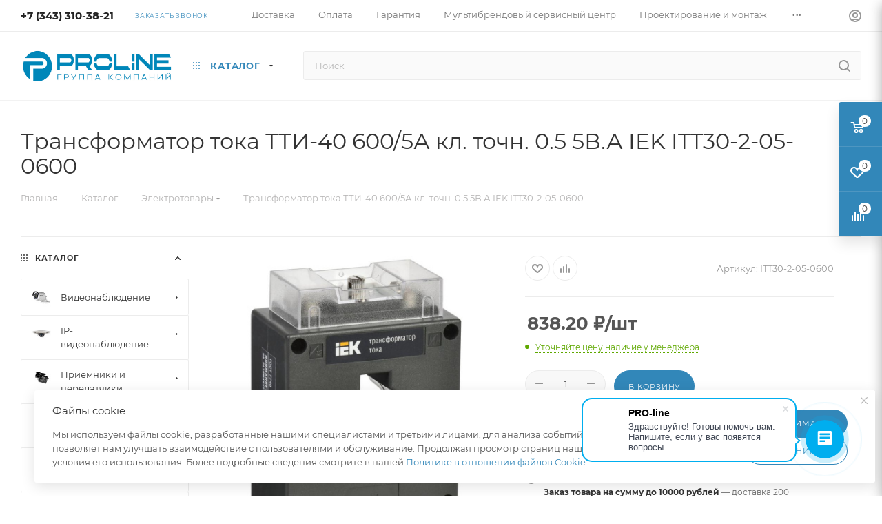

--- FILE ---
content_type: text/html; charset=UTF-8
request_url: https://www.proline-sb.ru/catalog/electrika/transformator_toka_tti_40_600_5a_kl_tochn_0_5_5v_a_iek_itt30_2_05_0600/
body_size: 130509
content:
<!DOCTYPE html>
<html xmlns="http://www.w3.org/1999/xhtml" xml:lang="ru" lang="ru"  >
<head><link rel="canonical" href="https://www.proline-sb.ru/catalog/electrika/transformator_toka_tti_40_600_5a_kl_tochn_0_5_5v_a_iek_itt30_2_05_0600/" />
	<title>Трансформатор тока ТТИ-40 600/5А кл. точн. 0.5 5В.А IEK ITT30-2-05-0600</title>
	<meta name="viewport" content="initial-scale=1.0, width=device-width, maximum-scale=1" />
	<meta name="HandheldFriendly" content="true" />
	<meta name="yes" content="yes" />
	<meta name="apple-mobile-web-app-status-bar-style" content="black" />
	<meta name="SKYPE_TOOLBAR" content="SKYPE_TOOLBAR_PARSER_COMPATIBLE" />
	<meta http-equiv="Content-Type" content="text/html; charset=UTF-8" />
<meta name="keywords" content="интернет-магазин, заказать, купить" />
<meta name="description" content="Оборудование систем безопасности" />
<link href="/bitrix/js/ui/design-tokens/dist/ui.design-tokens.min.css?172665336023463"  rel="stylesheet" />
<link href="/bitrix/js/ui/fonts/opensans/ui.font.opensans.min.css?17266464722320"  rel="stylesheet" />
<link href="/bitrix/js/main/popup/dist/main.popup.bundle.min.css?173881358126589"  rel="stylesheet" />
<link href="/bitrix/css/ilyaaleksandrov.chatpanel/style.css?17569904307958"  rel="stylesheet" />
<link href="/bitrix/cache/css/s1/aspro_max/page_0b9a764341dc046cbd9a5c7ed841bf65/page_0b9a764341dc046cbd9a5c7ed841bf65_v1.css?1766642829154864"  rel="stylesheet" />
<link href="/bitrix/cache/css/s1/aspro_max/template_1b5b9d8daea43de04431dfcafc50192d/template_1b5b9d8daea43de04431dfcafc50192d_v1.css?17666428291157066"  data-template-style="true" rel="stylesheet" />
<script>if(!window.BX)window.BX={};if(!window.BX.message)window.BX.message=function(mess){if(typeof mess==='object'){for(let i in mess) {BX.message[i]=mess[i];} return true;}};</script>
<script>(window.BX||top.BX).message({"pull_server_enabled":"Y","pull_config_timestamp":1656326008,"shared_worker_allowed":"Y","pull_guest_mode":"N","pull_guest_user_id":0,"pull_worker_mtime":1744779473});(window.BX||top.BX).message({"PULL_OLD_REVISION":"Для продолжения корректной работы с сайтом необходимо перезагрузить страницу."});</script>
<script>(window.BX||top.BX).message({"JS_CORE_LOADING":"Загрузка...","JS_CORE_NO_DATA":"- Нет данных -","JS_CORE_WINDOW_CLOSE":"Закрыть","JS_CORE_WINDOW_EXPAND":"Развернуть","JS_CORE_WINDOW_NARROW":"Свернуть в окно","JS_CORE_WINDOW_SAVE":"Сохранить","JS_CORE_WINDOW_CANCEL":"Отменить","JS_CORE_WINDOW_CONTINUE":"Продолжить","JS_CORE_H":"ч","JS_CORE_M":"м","JS_CORE_S":"с","JSADM_AI_HIDE_EXTRA":"Скрыть лишние","JSADM_AI_ALL_NOTIF":"Показать все","JSADM_AUTH_REQ":"Требуется авторизация!","JS_CORE_WINDOW_AUTH":"Войти","JS_CORE_IMAGE_FULL":"Полный размер"});</script>
<script src="/bitrix/js/main/core/core.min.js?1744779442225353"></script>
<script>BX.Runtime.registerExtension({"name":"main.core","namespace":"BX","loaded":true});</script>
<script>BX.setJSList(["\/bitrix\/js\/main\/core\/core_ajax.js","\/bitrix\/js\/main\/core\/core_promise.js","\/bitrix\/js\/main\/polyfill\/promise\/js\/promise.js","\/bitrix\/js\/main\/loadext\/loadext.js","\/bitrix\/js\/main\/loadext\/extension.js","\/bitrix\/js\/main\/polyfill\/promise\/js\/promise.js","\/bitrix\/js\/main\/polyfill\/find\/js\/find.js","\/bitrix\/js\/main\/polyfill\/includes\/js\/includes.js","\/bitrix\/js\/main\/polyfill\/matches\/js\/matches.js","\/bitrix\/js\/ui\/polyfill\/closest\/js\/closest.js","\/bitrix\/js\/main\/polyfill\/fill\/main.polyfill.fill.js","\/bitrix\/js\/main\/polyfill\/find\/js\/find.js","\/bitrix\/js\/main\/polyfill\/matches\/js\/matches.js","\/bitrix\/js\/main\/polyfill\/core\/dist\/polyfill.bundle.js","\/bitrix\/js\/main\/core\/core.js","\/bitrix\/js\/main\/polyfill\/intersectionobserver\/js\/intersectionobserver.js","\/bitrix\/js\/main\/lazyload\/dist\/lazyload.bundle.js","\/bitrix\/js\/main\/polyfill\/core\/dist\/polyfill.bundle.js","\/bitrix\/js\/main\/parambag\/dist\/parambag.bundle.js"]);
</script>
<script>BX.Runtime.registerExtension({"name":"aspro_bootstrap","namespace":"window","loaded":true});</script>
<script>BX.Runtime.registerExtension({"name":"aspro_logo","namespace":"window","loaded":true});</script>
<script>BX.Runtime.registerExtension({"name":"aspro_jquery.validate","namespace":"window","loaded":true});</script>
<script>BX.Runtime.registerExtension({"name":"aspro_validate","namespace":"window","loaded":true});</script>
<script>BX.Runtime.registerExtension({"name":"aspro_jquery.uniform","namespace":"window","loaded":true});</script>
<script>(window.BX||top.BX).message({"CT_BST_SEARCH_BUTTON2":"Найти","SEARCH_IN_SITE_FULL":"По всему сайту","SEARCH_IN_SITE":"Везде","SEARCH_IN_CATALOG_FULL":"По каталогу","SEARCH_IN_CATALOG":"Каталог"});</script>
<script>BX.Runtime.registerExtension({"name":"aspro_searchtitle","namespace":"window","loaded":true});</script>
<script>BX.Runtime.registerExtension({"name":"aspro_line_block","namespace":"window","loaded":true});</script>
<script>BX.Runtime.registerExtension({"name":"aspro_mega_menu","namespace":"window","loaded":true});</script>
<script>BX.Runtime.registerExtension({"name":"ui.design-tokens","namespace":"window","loaded":true});</script>
<script>BX.Runtime.registerExtension({"name":"ui.fonts.opensans","namespace":"window","loaded":true});</script>
<script>BX.Runtime.registerExtension({"name":"main.popup","namespace":"BX.Main","loaded":true});</script>
<script>BX.Runtime.registerExtension({"name":"popup","namespace":"window","loaded":true});</script>
<script type="extension/settings" data-extension="currency.currency-core">{"region":"ru"}</script>
<script>BX.Runtime.registerExtension({"name":"currency.currency-core","namespace":"BX.Currency","loaded":true});</script>
<script>BX.Runtime.registerExtension({"name":"currency","namespace":"window","loaded":true});</script>
<script>BX.Runtime.registerExtension({"name":"aspro_swiper_init","namespace":"window","loaded":true});</script>
<script>BX.Runtime.registerExtension({"name":"aspro_swiper","namespace":"window","loaded":true});</script>
<script>BX.Runtime.registerExtension({"name":"aspro_swiper_main_styles","namespace":"window","loaded":true});</script>
<script>BX.Runtime.registerExtension({"name":"aspro_swiper_events","namespace":"window","loaded":true});</script>
<script>BX.Runtime.registerExtension({"name":"aspro_hash_location","namespace":"window","loaded":true});</script>
<script>BX.Runtime.registerExtension({"name":"aspro_tabs_history","namespace":"window","loaded":true});</script>
<script>BX.Runtime.registerExtension({"name":"aspro_countdown","namespace":"window","loaded":true});</script>
<script>BX.Runtime.registerExtension({"name":"aspro_grid-list","namespace":"window","loaded":true});</script>
<script>BX.Runtime.registerExtension({"name":"aspro_video_inline_appear","namespace":"window","loaded":true});</script>
<script>BX.Runtime.registerExtension({"name":"aspro_skeleton","namespace":"window","loaded":true});</script>
<script>BX.Runtime.registerExtension({"name":"aspro_ui-card","namespace":"window","loaded":true});</script>
<script>BX.Runtime.registerExtension({"name":"aspro_video_block","namespace":"window","loaded":true});</script>
<script>BX.Runtime.registerExtension({"name":"aspro_smart_position_dropdown","namespace":"window","loaded":true});</script>
<script>BX.Runtime.registerExtension({"name":"aspro_left_menu_aim","namespace":"window","loaded":true});</script>
<script>BX.Runtime.registerExtension({"name":"ls","namespace":"window","loaded":true});</script>
<script>BX.Runtime.registerExtension({"name":"aspro_owl_carousel","namespace":"window","loaded":true});</script>
<script>BX.Runtime.registerExtension({"name":"aspro_catalog_element","namespace":"window","loaded":true});</script>
<script>BX.Runtime.registerExtension({"name":"aspro_detail_gallery","namespace":"window","loaded":true});</script>
<script>BX.Runtime.registerExtension({"name":"aspro_bonus_system","namespace":"window","loaded":true});</script>
<script>BX.Runtime.registerExtension({"name":"aspro_fancybox","namespace":"window","loaded":true});</script>
<script>BX.Runtime.registerExtension({"name":"aspro_animation_ext","namespace":"window","loaded":true});</script>
<script>(window.BX||top.BX).message({"LANGUAGE_ID":"ru","FORMAT_DATE":"DD.MM.YYYY","FORMAT_DATETIME":"DD.MM.YYYY HH:MI:SS","COOKIE_PREFIX":"BITRIX_SM","SERVER_TZ_OFFSET":"0","UTF_MODE":"Y","SITE_ID":"s1","SITE_DIR":"\/","USER_ID":"","SERVER_TIME":1769146657,"USER_TZ_OFFSET":0,"USER_TZ_AUTO":"Y","bitrix_sessid":"01c210a19db9f1b35598e6c1edda8e63"});</script>

<script src="/bitrix/js/pull/protobuf/protobuf.min.js?172664647076433"></script>
<script src="/bitrix/js/pull/protobuf/model.min.js?172664647014190"></script>
<script src="/bitrix/js/main/core/core_promise.min.js?17266464732490"></script>
<script src="/bitrix/js/rest/client/rest.client.min.js?17266464729240"></script>
<script src="/bitrix/js/pull/client/pull.client.min.js?174477947349849"></script>
<script src="/bitrix/js/main/ajax.min.js?172664647422194"></script>
<script src="/bitrix/js/main/popup/dist/main.popup.bundle.min.js?173881358165924"></script>
<script src="/bitrix/js/currency/currency-core/dist/currency-core.bundle.min.js?17266531784569"></script>
<script src="/bitrix/js/currency/core_currency.min.js?1726653178835"></script>
<script src="/bitrix/js/main/core/core_ls.min.js?17388135812683"></script>
<script src="/bitrix/js/ilyaaleksandrov.chatpanel/script.js?175699043030173"></script>
<script>BX.setJSList(["\/bitrix\/templates\/aspro_max\/components\/bitrix\/catalog\/main\/script.js","\/bitrix\/templates\/aspro_max\/components\/bitrix\/catalog.element\/main5\/script.js","\/bitrix\/templates\/aspro_max\/components\/bitrix\/sale.prediction.product.detail\/main\/script.js","\/bitrix\/templates\/aspro_max\/components\/bitrix\/sale.gift.product\/main\/script.js","\/bitrix\/templates\/aspro_max\/components\/bitrix\/sale.gift.main.products\/main\/script.js","\/bitrix\/templates\/aspro_max\/js\/slider.swiper.min.js","\/bitrix\/templates\/aspro_max\/vendor\/js\/carousel\/swiper\/swiper-bundle.min.js","\/bitrix\/templates\/aspro_max\/js\/slider.swiper.galleryEvents.min.js","\/bitrix\/templates\/aspro_max\/js\/hash_location.js","\/bitrix\/templates\/aspro_max\/js\/tabs_history.js","\/bitrix\/templates\/aspro_max\/js\/countdown.js","\/bitrix\/templates\/aspro_max\/js\/video_inline_appear.min.js","\/bitrix\/templates\/aspro_max\/js\/jquery.history.js","\/bitrix\/templates\/aspro_max\/components\/bitrix\/menu\/left_front_catalog\/script.js","\/bitrix\/templates\/aspro_max\/js\/smartPositionDropdown.js","\/bitrix\/templates\/aspro_max\/js\/leftMenuAim.js","\/bitrix\/templates\/aspro_max\/components\/bitrix\/news.list\/banners\/script.js","\/bitrix\/templates\/aspro_max\/vendor\/js\/carousel\/owl\/owl.carousel.min.js","\/bitrix\/templates\/aspro_max\/js\/catalog_element.min.js","\/bitrix\/templates\/aspro_max\/js\/jquery.fancybox.min.js","\/bitrix\/templates\/aspro_max\/vendor\/js\/bootstrap.js","\/bitrix\/templates\/aspro_max\/js\/jquery.actual.min.js","\/bitrix\/templates\/aspro_max\/vendor\/js\/ripple.js","\/bitrix\/templates\/aspro_max\/js\/browser.js","\/bitrix\/templates\/aspro_max\/vendor\/js\/sticky-sidebar.js","\/bitrix\/templates\/aspro_max\/js\/jquery.alphanumeric.js","\/bitrix\/templates\/aspro_max\/js\/jquery.cookie.js","\/bitrix\/templates\/aspro_max\/js\/mobile.js","\/bitrix\/templates\/aspro_max\/js\/main.js","\/bitrix\/templates\/aspro_max\/js\/blocks\/blocks.js","\/bitrix\/templates\/aspro_max\/js\/logo.min.js","\/bitrix\/templates\/aspro_max\/js\/autoload\/dropdown-product.js","\/bitrix\/templates\/aspro_max\/js\/autoload\/item-action.js","\/bitrix\/templates\/aspro_max\/js\/autoload\/select_offer_load.js","\/bitrix\/templates\/aspro_max\/js\/jquery.validate.js","\/bitrix\/templates\/aspro_max\/js\/conditional\/validation.js","\/bitrix\/templates\/aspro_max\/js\/jquery.uniform.min.js","\/bitrix\/components\/bitrix\/search.title\/script.js","\/bitrix\/templates\/aspro_max\/components\/bitrix\/search.title\/mega_menu\/script.js","\/bitrix\/templates\/aspro_max\/js\/searchtitle.js","\/bitrix\/templates\/aspro_max\/components\/bitrix\/menu\/menu_in_burger\/script.js","\/bitrix\/templates\/aspro_max\/js\/mega_menu.js","\/bitrix\/templates\/aspro_max\/components\/bitrix\/search.title\/corp\/script.js","\/bitrix\/templates\/aspro_max\/components\/bitrix\/menu\/bottom\/script.js","\/bitrix\/templates\/aspro_max\/components\/bitrix\/search.title\/fixed\/script.js","\/bitrix\/templates\/aspro_max\/js\/custom.js"]);</script>
<script>BX.setCSSList(["\/bitrix\/templates\/aspro_max\/components\/bitrix\/catalog\/main\/style.css","\/bitrix\/templates\/aspro_max\/components\/bitrix\/sale.gift.main.products\/main\/style.css","\/bitrix\/templates\/aspro_max\/vendor\/css\/carousel\/swiper\/swiper-bundle.min.css","\/bitrix\/templates\/aspro_max\/css\/slider.swiper.min.css","\/bitrix\/templates\/aspro_max\/css\/main_slider.min.css","\/bitrix\/templates\/aspro_max\/css\/blocks\/grid-list.min.css","\/bitrix\/templates\/aspro_max\/css\/skeleton.css","\/bitrix\/templates\/aspro_max\/css\/conditional\/ui-card.min.css","\/bitrix\/templates\/aspro_max\/css\/video_block.min.css","\/bitrix\/templates\/aspro_max\/css\/left_block_main_page.css","\/bitrix\/templates\/aspro_max\/components\/bitrix\/menu\/left_front_catalog\/style.css","\/bitrix\/templates\/aspro_max\/vendor\/css\/carousel\/owl\/owl.carousel.min.css","\/bitrix\/templates\/aspro_max\/vendor\/css\/carousel\/owl\/owl.theme.default.min.css","\/bitrix\/templates\/aspro_max\/css\/detail-gallery.css","\/bitrix\/templates\/aspro_max\/css\/bonus-system.min.css","\/bitrix\/templates\/aspro_max\/css\/jquery.fancybox.min.css","\/bitrix\/templates\/aspro_max\/css\/animation\/animation_ext.css","\/bitrix\/templates\/aspro_max\/css\/fonts\/montserrat\/css\/montserrat.min.css","\/bitrix\/templates\/aspro_max\/css\/blocks\/dark-light-theme.css","\/bitrix\/templates\/aspro_max\/css\/colored.css","\/bitrix\/templates\/aspro_max\/vendor\/css\/bootstrap.css","\/bitrix\/templates\/aspro_max\/css\/styles.css","\/bitrix\/templates\/aspro_max\/css\/blocks\/blocks.css","\/bitrix\/templates\/aspro_max\/css\/blocks\/common.blocks\/counter-state\/counter-state.css","\/bitrix\/templates\/aspro_max\/css\/menu.css","\/bitrix\/templates\/aspro_max\/css\/catalog.css","\/bitrix\/templates\/aspro_max\/vendor\/css\/ripple.css","\/bitrix\/templates\/aspro_max\/css\/stores.css","\/bitrix\/templates\/aspro_max\/css\/yandex_map.css","\/bitrix\/templates\/aspro_max\/css\/header_fixed.css","\/bitrix\/templates\/aspro_max\/ajax\/ajax.css","\/bitrix\/templates\/aspro_max\/css\/searchtitle.css","\/bitrix\/templates\/aspro_max\/css\/blocks\/line-block.min.css","\/bitrix\/templates\/aspro_max\/css\/mega_menu.css","\/bitrix\/templates\/aspro_max\/components\/bitrix\/breadcrumb\/main\/style.css","\/bitrix\/templates\/aspro_max\/css\/footer.css","\/bitrix\/components\/aspro\/marketing.popup\/templates\/max\/style.css","\/bitrix\/templates\/aspro_max\/styles.css","\/bitrix\/templates\/aspro_max\/template_styles.css","\/bitrix\/templates\/aspro_max\/css\/header.css","\/bitrix\/templates\/aspro_max\/css\/media.css","\/bitrix\/templates\/aspro_max\/css\/h1-normal.css","\/bitrix\/templates\/aspro_max\/css\/round-elements.css","\/bitrix\/templates\/aspro_max\/themes\/custom_s1\/theme.css","\/bitrix\/templates\/aspro_max\/css\/widths\/width-1.css","\/bitrix\/templates\/aspro_max\/css\/fonts\/font-10.css","\/bitrix\/templates\/aspro_max\/css\/custom.css"]);</script>
<script>
					(function () {
						"use strict";
						var counter = function ()
						{
							var cookie = (function (name) {
								var parts = ("; " + document.cookie).split("; " + name + "=");
								if (parts.length == 2) {
									try {return JSON.parse(decodeURIComponent(parts.pop().split(";").shift()));}
									catch (e) {}
								}
							})("BITRIX_CONVERSION_CONTEXT_s1");
							if (cookie && cookie.EXPIRE >= BX.message("SERVER_TIME"))
								return;
							var request = new XMLHttpRequest();
							request.open("POST", "/bitrix/tools/conversion/ajax_counter.php", true);
							request.setRequestHeader("Content-type", "application/x-www-form-urlencoded");
							request.send(
								"SITE_ID="+encodeURIComponent("s1")+
								"&sessid="+encodeURIComponent(BX.bitrix_sessid())+
								"&HTTP_REFERER="+encodeURIComponent(document.referrer)
							);
						};
						if (window.frameRequestStart === true)
							BX.addCustomEvent("onFrameDataReceived", counter);
						else
							BX.ready(counter);
					})();
				</script>
<script>BX.message({'PORTAL_WIZARD_NAME':'Аспро: Максимум - интернет-магазин','PORTAL_WIZARD_DESC':'Аспро: Максимум - интернет магазин с поддержкой современных технологий: BigData, композитный сайт, фасетный поиск, адаптивная верстка','ASPRO_MAX_MOD_INST_OK':'Поздравляем, модуль «Аспро: Максимум - интернет-магазин» успешно установлен!<br />\nДля установки готового сайта, пожалуйста перейдите <a href=\'/bitrix/admin/wizard_list.php?lang=ru\'>в список мастеров<\/a> <br />и выберите пункт «Установить» в меню мастера aspro:max','ASPRO_MAX_MOD_UNINST_OK':'Удаление модуля успешно завершено','ASPRO_MAX_SCOM_INSTALL_NAME':'Аспро: Максимум - интернет-магазин','ASPRO_MAX_SCOM_INSTALL_DESCRIPTION':'Мастер создания интернет-магазина «Аспро: Максимум - интернет-магазин»','ASPRO_MAX_SCOM_INSTALL_TITLE':'Установка модуля \"Аспро: Максимум\"','ASPRO_MAX_SCOM_UNINSTALL_TITLE':'Удаление модуля \"Аспро: Максимум\"','ASPRO_MAX_SPER_PARTNER':'Аспро','ASPRO_MAX_PARTNER_URI':'http://www.aspro.ru','OPEN_WIZARDS_LIST':'Открыть список мастеров','ASPRO_MAX_INSTALL_SITE':'Установить готовый сайт','PHONE':'Телефон','FAST_VIEW':'Быстрый просмотр','TABLES_SIZE_TITLE':'Подбор размера','SOCIAL':'Социальные сети','DESCRIPTION':'Описание магазина','ITEMS':'Товары','LOGO':'Логотип','REGISTER_INCLUDE_AREA':'Текст о регистрации','AUTH_INCLUDE_AREA':'Текст об авторизации','FRONT_IMG':'Изображение компании','EMPTY_CART':'пуста','CATALOG_VIEW_MORE':'... Показать все','CATALOG_VIEW_LESS':'... Свернуть','JS_REQUIRED':'Заполните это поле','JS_FORMAT':'Неверный формат','JS_FILE_EXT':'Недопустимое расширение файла','JS_PASSWORD_COPY':'Пароли не совпадают','JS_PASSWORD_LENGTH':'Минимум 6 символов','JS_ERROR':'Неверно заполнено поле','JS_FILE_SIZE':'Максимальный размер 5мб','JS_FILE_BUTTON_NAME':'Выберите файл','JS_FILE_DEFAULT':'Прикрепите файл','JS_DATE':'Некорректная дата','JS_DATETIME':'Некорректная дата/время','JS_REQUIRED_LICENSES':'Согласитесь с условиями','JS_REQUIRED_OFFER':'Согласитесь с условиями','LICENSE_PROP':'Согласие на обработку персональных данных','LOGIN_LEN':'Введите минимум {0} символа','FANCY_CLOSE':'Закрыть','FANCY_NEXT':'Следующий','FANCY_PREV':'Предыдущий','TOP_AUTH_REGISTER':'Регистрация','CALLBACK':'Заказать звонок','ASK':'Задать вопрос','REVIEW':'Оставить отзыв','S_CALLBACK':'Заказать звонок','UNTIL_AKC':'До конца акции','TITLE_QUANTITY_BLOCK':'Остаток','TITLE_QUANTITY':'шт','TOTAL_SUMM_ITEM':'Общая стоимость ','SUBSCRIBE_SUCCESS':'Вы успешно подписались','RECAPTCHA_TEXT':'Подтвердите, что вы не робот','JS_RECAPTCHA_ERROR':'Пройдите проверку','COUNTDOWN_SEC':'сек','COUNTDOWN_MIN':'мин','COUNTDOWN_HOUR':'час','COUNTDOWN_DAY0':'дн','COUNTDOWN_DAY1':'дн','COUNTDOWN_DAY2':'дн','COUNTDOWN_WEAK0':'Недель','COUNTDOWN_WEAK1':'Неделя','COUNTDOWN_WEAK2':'Недели','COUNTDOWN_MONTH0':'Месяцев','COUNTDOWN_MONTH1':'Месяц','COUNTDOWN_MONTH2':'Месяца','COUNTDOWN_YEAR0':'Лет','COUNTDOWN_YEAR1':'Год','COUNTDOWN_YEAR2':'Года','COUNTDOWN_COMPACT_SEC':'с','COUNTDOWN_COMPACT_MIN':'м','COUNTDOWN_COMPACT_HOUR':'ч','COUNTDOWN_COMPACT_DAY':'д','COUNTDOWN_COMPACT_WEAK':'н','COUNTDOWN_COMPACT_MONTH':'м','COUNTDOWN_COMPACT_YEAR0':'л','COUNTDOWN_COMPACT_YEAR1':'г','CATALOG_PARTIAL_BASKET_PROPERTIES_ERROR':'Заполнены не все свойства у добавляемого товара','CATALOG_EMPTY_BASKET_PROPERTIES_ERROR':'Выберите свойства товара, добавляемые в корзину в параметрах компонента','CATALOG_ELEMENT_NOT_FOUND':'Элемент не найден','ERROR_ADD2BASKET':'Ошибка добавления товара в корзину','CATALOG_SUCCESSFUL_ADD_TO_BASKET':'Успешное добавление товара в корзину','ERROR_BASKET_TITLE':'Ошибка корзины','ERROR_BASKET_PROP_TITLE':'Выберите свойства, добавляемые в корзину','ERROR_BASKET_BUTTON':'Выбрать','BASKET_TOP':'Корзина в шапке','ERROR_ADD_DELAY_ITEM':'Ошибка отложенной корзины','VIEWED_TITLE':'Ранее вы смотрели','VIEWED_BEFORE':'Ранее вы смотрели','BEST_TITLE':'Лучшие предложения','CT_BST_SEARCH_BUTTON':'Поиск','CT_BST_SEARCH2_BUTTON':'Найти','BASKET_PRINT_BUTTON':'Распечатать','BASKET_CLEAR_ALL_BUTTON':'Очистить','BASKET_QUICK_ORDER_BUTTON':'Быстрый заказ','BASKET_CONTINUE_BUTTON':'Продолжить покупки','BASKET_ORDER_BUTTON':'Оформить заказ','SHARE_BUTTON':'Поделиться','BASKET_CHANGE_TITLE':'Ваш заказ','BASKET_CHANGE_LINK':'Изменить','MORE_INFO_SKU':'Купить','FROM':'от','BEFORE':'до','TITLE_BLOCK_VIEWED_NAME':'Ранее вы смотрели','T_BASKET':'Корзина','FILTER_EXPAND_VALUES':'Показать все','FILTER_HIDE_VALUES':'Свернуть','FULL_ORDER':'Полный заказ','CUSTOM_COLOR_CHOOSE':'Выбрать','CUSTOM_COLOR_CANCEL':'Отмена','S_MOBILE_MENU':'Меню','MAX_T_MENU_BACK':'Назад','MAX_T_MENU_CALLBACK':'Обратная связь','MAX_T_MENU_CONTACTS_TITLE':'Будьте на связи','SEARCH_TITLE':'Поиск','SOCIAL_TITLE':'Оставайтесь на связи','HEADER_SCHEDULE':'Время работы','SEO_TEXT':'SEO описание','COMPANY_IMG':'Картинка компании','COMPANY_TEXT':'Описание компании','CONFIG_SAVE_SUCCESS':'Настройки сохранены','CONFIG_SAVE_FAIL':'Ошибка сохранения настроек','ITEM_ECONOMY':'Экономия','ITEM_ARTICLE':'Артикул: ','JS_FORMAT_ORDER':'имеет неверный формат','JS_BASKET_COUNT_TITLE':'В корзине товаров на SUMM','POPUP_VIDEO':'Видео','POPUP_GIFT_TEXT':'Нашли что-то особенное? Намекните другу о подарке!','ORDER_FIO_LABEL':'Ф.И.О.','ORDER_PHONE_LABEL':'Телефон','ORDER_REGISTER_BUTTON':'Регистрация','PRICES_TYPE':'Варианты цен','FILTER_HELPER_VALUES':' знач.','SHOW_MORE_SCU_MAIN':'Еще #COUNT#','SHOW_MORE_SCU_1':'предложение','SHOW_MORE_SCU_2':'предложения','SHOW_MORE_SCU_3':'предложений','PARENT_ITEM_NOT_FOUND':'Не найден основной товар для услуги в корзине. Обновите страницу и попробуйте снова.','INVALID_NUMBER':'Неверный номер','INVALID_COUNTRY_CODE':'Неверный код страны','TOO_SHORT':'Номер слишком короткий','TOO_LONG':'Номер слишком длинный','FORM_REQUIRED_FIELDS':'обязательные поля'})</script>
<link href="/bitrix/templates/aspro_max/css/critical.min.css?172665382124" data-skip-moving="true" rel="stylesheet">
<meta name="theme-color" content="#3287b9">
<style>:root{--theme-base-color: #3287b9;--theme-base-opacity-color: #3287b91a;--theme-base-color-hue:202;--theme-base-color-saturation:57%;--theme-base-color-lightness:46%;}</style>
<style>html {--theme-page-width: 1700px;--theme-page-width-padding: 30px}</style>
<script src="/bitrix/templates/aspro_max/js/observer.js" async defer></script>
<script data-skip-moving="true">window.lazySizesConfig = window.lazySizesConfig || {};lazySizesConfig.loadMode = 1;lazySizesConfig.expand = 200;lazySizesConfig.expFactor = 1;lazySizesConfig.hFac = 0.1;window.lazySizesConfig.loadHidden = false;window.lazySizesConfig.lazyClass = "lazy";</script>
<script src="/bitrix/templates/aspro_max/js/ls.unveilhooks.min.js" data-skip-moving="true" defer></script>
<script src="/bitrix/templates/aspro_max/js/lazysizes.min.js" data-skip-moving="true" defer></script>
<link href="/bitrix/templates/aspro_max/css/print.min.css?172665382921755" data-template-style="true" rel="stylesheet" media="print">
                    <script src="/bitrix/templates/aspro_max/js/app.min.js?17429836572299"></script>
                    <script data-skip-moving="true" src="/bitrix/js/main/jquery/jquery-2.2.4.min.js"></script>
                    <script data-skip-moving="true" src="/bitrix/templates/aspro_max/js/speed.min.js?=1726653875"></script>
<link rel="shortcut icon" href="/favicon.png" type="image/png" />
<link rel="apple-touch-icon" sizes="180x180" href="/upload/CMax/41c/za0zitxp8l6c1y518l4wyqcbbj8gka1e.jpg" />
<meta property="og:description" content="Оборудование систем безопасности" />
<meta property="og:image" content="https://www.proline-sb.ru:443/upload/iblock/8f4/1pqmmm40adjtx41rli12iia4vf622y1b.jpeg" />
<link rel="image_src" href="https://www.proline-sb.ru:443/upload/iblock/8f4/1pqmmm40adjtx41rli12iia4vf622y1b.jpeg"  />
<meta property="og:title" content="Трансформатор тока ТТИ-40 600/5А кл. точн. 0.5 5В.А IEK ITT30-2-05-0600" />
<meta property="og:type" content="website" />
<meta property="og:url" content="https://www.proline-sb.ru:443/catalog/electrika/transformator_toka_tti_40_600_5a_kl_tochn_0_5_5v_a_iek_itt30_2_05_0600/" />
<script src="/bitrix/templates/aspro_max/js/fetch/bottom_panel.min.js?1726653875557" defer=""></script>
<script>
var CreateElement = /** @class */ (function () {
    function CreateElement(_a) {
        var tag = _a.tag, attributes = _a.attributes, _b = _a.childs, childs = _b === void 0 ? [] : _b, _c = _a.text, text = _c === void 0 ? '' : _c;
        this.element = document.createElement(tag);
        this.setAttributes(attributes);
        this.append(childs);
        this.setText(text);
    }
    CreateElement.prototype.setAttributes = function (attributes) {
        var _this = this;
        attributes.map(function (_a) {
            var name = _a.name, value = _a.value;
            _this.element.setAttribute(name, value);
        });
    };
    CreateElement.prototype.append = function (childs) {
        var _this = this;
        var elements = childs.map(function (child) { return new CreateElement(child); });
        elements.map(function (_a) {
            var element = _a.element;
            return _this.element.appendChild(element);
        });
    };
    CreateElement.prototype.setText = function (text) {
        return text.length && this.element.appendChild(document.createTextNode(text));
    };
    return CreateElement;
}());
var style = document.createElement("style");
style.innerHTML = "   body {     height: auto;     min-height: 100vh;     min-height: 100%;     position: relative;   }   .itex-wrap { height: 56px; font-family: Arial, Helvetica, sans-serif;   display: flex;   align-items: center;   justify-content: center;   margin: auto;   width: 100%;    z-index: 998;   text-decoration: none; background-color: #333333;} .itex-copyright-text {   display: block; color: #c8cece; font-size: 14px; text-decoration: underline;  position: relative;  padding-left: 11px;} .itex-copyright-text:before{ content: ''; position: absolute; background-color: #c8cece; height: 60%;  width: 1px; left: 0px; top: 25%;} .itex-copyright-img {   order: -1; margin-right: 11px;} ";
var copyright = new CreateElement({
    tag: 'a',
    attributes: [
        {
            name: 'class',
            value: 'itex-wrap'
        },
        {
            name: 'href',
            value: 'http://itexweb.ru/'
        }
    ],
    childs: [
        {
            tag: 'span',
            attributes: [
                {
                    name: 'class',
                    value: 'itex-copyright-text'
                }
            ],
            text: 'Разработка сайта'
        },
        {
            tag: 'img',
            attributes: [
                {
                    name: 'src',
                    value: 'https://www.itexstart.ru/logo_footer_copyright_white.svg'
                },
                {
                    name: 'width',
                    value: '100'
                },
                {
                    name: 'class',
                    value: 'itex-copyright-img'
                }
            ]
        }
    ]
}).element;
document.addEventListener('DOMContentLoaded', function () {
    document.head.appendChild(style);
    document.body.appendChild(copyright);
});
</script>

<script  src="/bitrix/cache/js/s1/aspro_max/template_bf927f0bc7ab4c55295ec5c1d4adb60c/template_bf927f0bc7ab4c55295ec5c1d4adb60c_v1.js?1766642829334251"></script>
<script  src="/bitrix/cache/js/s1/aspro_max/page_dac73d932fef3c2e5a3741fff4eda8fb/page_dac73d932fef3c2e5a3741fff4eda8fb_v1.js?1766642829369727"></script>
<script>var _ba = _ba || []; _ba.push(["aid", "c09b0b404dac03e27198b044a7b2f2e6"]); _ba.push(["host", "www.proline-sb.ru"]); (function() {var ba = document.createElement("script"); ba.type = "text/javascript"; ba.async = true;ba.src = (document.location.protocol == "https:" ? "https://" : "http://") + "bitrix.info/ba.js";var s = document.getElementsByTagName("script")[0];s.parentNode.insertBefore(ba, s);})();</script>

		<style>html {--theme-items-gap:32px;--fixed-header:105px;--fixed-tabs:49px;}</style>	<!-- Google Tag Manager -->
<script>(function(w,d,s,l,i){w[l]=w[l]||[];w[l].push({'gtm.start':
new Date().getTime(),event:'gtm.js'});var f=d.getElementsByTagName(s)[0],
j=d.createElement(s),dl=l!='dataLayer'?'&l='+l:'';j.async=true;j.src=
'https://www.googletagmanager.com/gtm.js?id='+i+dl;f.parentNode.insertBefore(j,f);
})(window,document,'script','dataLayer','GTM-5JLQDDC');</script>
<!-- End Google Tag Manager -->
</head>
<body class=" site_s1  fill_bg_n catalog-delayed-btn-Y theme-light" id="main" data-site="/">
<!-- Google Tag Manager (noscript) -->
<noscript><iframe src="https://www.googletagmanager.com/ns.html?id=GTM-5JLQDDC"
height="0" width="0" style="display:none;visibility:hidden"></iframe></noscript>
<!-- End Google Tag Manager (noscript) -->
<script>(function(window,document,n,project_ids){window.GudokData=n;if(typeof project_ids !== "object"){project_ids = [project_ids]};window[n] = {};window[n]["projects"]=project_ids;config_load(project_ids.join(','));function config_load(cId){var a=document.getElementsByTagName("script")[0],s=document.createElement("script"),i=function(){a.parentNode.insertBefore(s,a)},cMrs='';s.async=true;if(document.location.search&&document.location.search.indexOf('?gudok_check=')===0)cMrs+=document.location.search.replace('?','&');s.src="//mod.gudok.tel/script.js?sid="+cId+cMrs;if(window.opera == "[object Opera]"){document.addEventListener("DOMContentLoaded", i, false)}else{i()}}})(window, document, "gd", "k478i51lbp");</script>
	
	<div id="panel"></div>
	
				<!--'start_frame_cache_basketitems-component-block'-->												<div id="ajax_basket"></div>
					<!--'end_frame_cache_basketitems-component-block'-->								<div class="cd-modal-bg"></div>
		<script data-skip-moving="true">var solutionName = 'arMaxOptions';</script>
		<script src="/bitrix/templates/aspro_max/js/setTheme.php?site_id=s1&site_dir=/" data-skip-moving="true"></script>
		<script>window.onload=function(){window.basketJSParams = window.basketJSParams || [];window.dataLayer = window.dataLayer || [];}
		BX.message({'MIN_ORDER_PRICE_TEXT':'<b>Минимальная сумма заказа #PRICE#<\/b><br/>Пожалуйста, добавьте еще товаров в корзину','LICENSES_TEXT':'Я согласен на <a href=\"/include/licenses_detail.php\" target=\"_blank\">обработку персональных данных<\/a>','OFFER_TEXT':'Согласен с <a href=\"/include/offer_detail.php\" target=\"_blank\">публичной офертой<\/a>'});
		arAsproOptions.PAGES.FRONT_PAGE = window[solutionName].PAGES.FRONT_PAGE = "";arAsproOptions.PAGES.BASKET_PAGE = window[solutionName].PAGES.BASKET_PAGE = "";arAsproOptions.PAGES.ORDER_PAGE = window[solutionName].PAGES.ORDER_PAGE = "";arAsproOptions.PAGES.PERSONAL_PAGE = window[solutionName].PAGES.PERSONAL_PAGE = "";arAsproOptions.PAGES.CATALOG_PAGE = window[solutionName].PAGES.CATALOG_PAGE = "1";</script>
		<div class="wrapper1  header_bgcolored long_header  high_one_row_header with_left_block  catalog_page basket_fly fly2 basket_fill_COLOR side_LEFT block_side_NORMAL catalog_icons_Y banner_auto with_fast_view mheader-v1 header-v17 header-font-lower_N regions_N title_position_LEFT footer-v1 front-vindex1 mfixed_Y mfixed_view_always title-v3 lazy_Y with_phones compact-catalog normal-catalog-img landing-normal big-banners-mobile-normal bottom-icons-panel-N compact-breadcrumbs-N catalog-delayed-btn-Y  ">

<div class="mega_fixed_menu scrollblock">
	<div class="maxwidth-theme">
		<svg class="svg svg-close" width="14" height="14" viewBox="0 0 14 14">
		  <path data-name="Rounded Rectangle 568 copy 16" d="M1009.4,953l5.32,5.315a0.987,0.987,0,0,1,0,1.4,1,1,0,0,1-1.41,0L1008,954.4l-5.32,5.315a0.991,0.991,0,0,1-1.4-1.4L1006.6,953l-5.32-5.315a0.991,0.991,0,0,1,1.4-1.4l5.32,5.315,5.31-5.315a1,1,0,0,1,1.41,0,0.987,0.987,0,0,1,0,1.4Z" transform="translate(-1001 -946)"></path>
		</svg>
		<i class="svg svg-close mask arrow"></i>
		<div class="row">
			<div class="col-md-9">
				<div class="left_menu_block">
					<div class="logo_block flexbox flexbox--row align-items-normal">
						<div class="logo colored">
							<a href="/"><img src="/upload/CMax/41c/za0zitxp8l6c1y518l4wyqcbbj8gka1e.jpg" alt="Оборудование систем безопасности" title="Оборудование систем безопасности" data-src="" /></a>						</div>
						<div class="top-description addr">
							Интернет-магазин 
представительского класса						</div>
					</div>
					<div class="search_block">
						<div class="search_wrap">
							<div class="search-block">
									<div class="search-wrapper">
		<div id="title-search_mega_menu">
			<form action="/catalog/" class="search">
				<div class="search-input-div">
					<input class="search-input" id="title-search-input_mega_menu" type="text" name="q" value="" placeholder="Поиск" size="20" maxlength="50" autocomplete="off" />
				</div>
				<div class="search-button-div">
					<button class="btn btn-search" type="submit" name="s" value="Найти"><i class="svg search2  inline " aria-hidden="true"><svg width="17" height="17" ><use xlink:href="/bitrix/templates/aspro_max/images/svg/header_icons_srite.svg#search"></use></svg></i></button>
					
					<span class="close-block inline-search-hide"><span class="svg svg-close close-icons"></span></span>
				</div>
			</form>
		</div>
	</div>
<script>
	var jsControl = new JCTitleSearch3({
		//'WAIT_IMAGE': '/bitrix/themes/.default/images/wait.gif',
		'AJAX_PAGE' : '/catalog/electrika/transformator_toka_tti_40_600_5a_kl_tochn_0_5_5v_a_iek_itt30_2_05_0600/',
		'CONTAINER_ID': 'title-search_mega_menu',
		'INPUT_ID': 'title-search-input_mega_menu',
		'INPUT_ID_TMP': 'title-search-input_mega_menu',
		'MIN_QUERY_LEN': 2
	});
</script>							</div>
						</div>
					</div>
										<!-- noindex -->

	<div class="burger_menu_wrapper">
		
			<div class="top_link_wrapper">
				<div class="menu-item dropdown catalog wide_menu   active">
					<div class="wrap">
						<a class="dropdown-toggle" href="/catalog/">
							<div class="link-title color-theme-hover">
																	<i class="svg inline  svg-inline-icon_catalog" aria-hidden="true" ><svg xmlns="http://www.w3.org/2000/svg" width="10" height="10" viewBox="0 0 10 10"><path  data-name="Rounded Rectangle 969 copy 7" class="cls-1" d="M644,76a1,1,0,1,1-1,1A1,1,0,0,1,644,76Zm4,0a1,1,0,1,1-1,1A1,1,0,0,1,648,76Zm4,0a1,1,0,1,1-1,1A1,1,0,0,1,652,76Zm-8,4a1,1,0,1,1-1,1A1,1,0,0,1,644,80Zm4,0a1,1,0,1,1-1,1A1,1,0,0,1,648,80Zm4,0a1,1,0,1,1-1,1A1,1,0,0,1,652,80Zm-8,4a1,1,0,1,1-1,1A1,1,0,0,1,644,84Zm4,0a1,1,0,1,1-1,1A1,1,0,0,1,648,84Zm4,0a1,1,0,1,1-1,1A1,1,0,0,1,652,84Z" transform="translate(-643 -76)"/></svg></i>																Каталог							</div>
						</a>
													<span class="tail"></span>
							<div class="burger-dropdown-menu row">
								<div class="menu-wrapper" >
									
																														<div class="col-md-4 dropdown-submenu  has_img">
																						<a href="/catalog/videonabliudenie/" class="color-theme-hover" title="Видеонаблюдение">
												<span class="name option-font-bold">Видеонаблюдение</span>
											</a>
																								<div class="burger-dropdown-menu toggle_menu">
																																									<div class="menu-item   ">
															<a href="/catalog/videonabliudenie/videokamery/" title="Видеокамеры">
																<span class="name color-theme-hover">Видеокамеры</span>
															</a>
																													</div>
																																									<div class="menu-item   ">
															<a href="/catalog/videonabliudenie/videoservery/" title="Видеосерверы">
																<span class="name color-theme-hover">Видеосерверы</span>
															</a>
																													</div>
																																									<div class="menu-item   ">
															<a href="/catalog/videonabliudenie/videoregistratory/" title="Видеорегистраторы">
																<span class="name color-theme-hover">Видеорегистраторы</span>
															</a>
																													</div>
																																									<div class="menu-item   ">
															<a href="/catalog/videonabliudenie/izmeriteljnye-pribory-testery/" title="Измерительные приборы, тестеры">
																<span class="name color-theme-hover">Измерительные приборы, тестеры</span>
															</a>
																													</div>
																																									<div class="menu-item   ">
															<a href="/catalog/videonabliudenie/ik-prozhektora/" title="ИК-прожектора">
																<span class="name color-theme-hover">ИК-прожектора</span>
															</a>
																													</div>
																																									<div class="menu-item   ">
															<a href="/catalog/videonabliudenie/kvadratory-i-muljtipleksory/" title="Квадраторы и мультиплексоры">
																<span class="name color-theme-hover">Квадраторы и мультиплексоры</span>
															</a>
																													</div>
																																									<div class="menu-item   ">
															<a href="/catalog/videonabliudenie/kronshteiny-i-aksessuary/" title="Кронштейны и аксессуары">
																<span class="name color-theme-hover">Кронштейны и аксессуары</span>
															</a>
																													</div>
																																									<div class="menu-item   ">
															<a href="/catalog/videonabliudenie/monitory/" title="Мониторы">
																<span class="name color-theme-hover">Мониторы</span>
															</a>
																													</div>
																																									<div class="menu-item   ">
															<a href="/catalog/videonabliudenie/objektivy/" title="Объективы">
																<span class="name color-theme-hover">Объективы</span>
															</a>
																													</div>
																																									<div class="menu-item   ">
															<a href="/catalog/videonabliudenie/puljty-upravleniya/" title="Пульты управления">
																<span class="name color-theme-hover">Пульты управления</span>
															</a>
																													</div>
																																									<div class="menu-item collapsed  ">
															<a href="/catalog/videonabliudenie/termokozhuhi/" title="Термокожухи">
																<span class="name color-theme-hover">Термокожухи</span>
															</a>
																													</div>
																																									<div class="menu-item collapsed  ">
															<a href="/catalog/videonabliudenie/oborudovanie-kedacom/" title="Оборудование Kedacom">
																<span class="name color-theme-hover">Оборудование Kedacom</span>
															</a>
																													</div>
																																									<div class="menu-item collapsed  ">
															<a href="/catalog/videonabliudenie/shkafy/" title="Шкафы">
																<span class="name color-theme-hover">Шкафы</span>
															</a>
																													</div>
																																									<div class="menu-item collapsed  ">
															<a href="/catalog/videonabliudenie/vzryvozashchishchennye-videokamery-relion/" title="Взрывозащищенные  видеокамеры">
																<span class="name color-theme-hover">Взрывозащищенные  видеокамеры</span>
															</a>
																													</div>
																																									<div class="menu-item collapsed  ">
															<a href="/catalog/videonabliudenie/oborudovanie-relion/" title="Оборудование Релион">
																<span class="name color-theme-hover">Оборудование Релион</span>
															</a>
																													</div>
																									</div>
																					</div>
									
																														<div class="col-md-4 dropdown-submenu  has_img">
																						<a href="/catalog/IP-videonabliudenie/" class="color-theme-hover" title="IP-видеонаблюдение">
												<span class="name option-font-bold">IP-видеонаблюдение</span>
											</a>
																								<div class="burger-dropdown-menu toggle_menu">
																																									<div class="menu-item   ">
															<a href="/catalog/IP-videonabliudenie/ip-videokamery/" title="IP-видеокамеры">
																<span class="name color-theme-hover">IP-видеокамеры</span>
															</a>
																													</div>
																																									<div class="menu-item   ">
															<a href="/catalog/IP-videonabliudenie/IP-videoregistratory/" title="IP-видеорегистраторы">
																<span class="name color-theme-hover">IP-видеорегистраторы</span>
															</a>
																													</div>
																																									<div class="menu-item   ">
															<a href="/catalog/IP-videonabliudenie/IP-videoservera/" title="IP-видеосервера">
																<span class="name color-theme-hover">IP-видеосервера</span>
															</a>
																													</div>
																																									<div class="menu-item   ">
															<a href="/catalog/IP-videonabliudenie/testery-ip-videosistem-1/" title="Тестеры IP-видеосистем">
																<span class="name color-theme-hover">Тестеры IP-видеосистем</span>
															</a>
																													</div>
																																									<div class="menu-item   ">
															<a href="/catalog/IP-videonabliudenie/megapikseljnye-objektivy/" title="Мегапиксельные объективы">
																<span class="name color-theme-hover">Мегапиксельные объективы</span>
															</a>
																													</div>
																																									<div class="menu-item   ">
															<a href="/catalog/IP-videonabliudenie/IP-kodery-i-dekodery/" title="IP-кодеры и декодеры">
																<span class="name color-theme-hover">IP-кодеры и декодеры</span>
															</a>
																													</div>
																																									<div class="menu-item   ">
															<a href="/catalog/IP-videonabliudenie/programmnoe-obespechenie-dlya-IP-kamer/" title="Программное обеспечение для IP-камер">
																<span class="name color-theme-hover">Программное обеспечение для IP-камер</span>
															</a>
																													</div>
																																									<div class="menu-item   ">
															<a href="/catalog/IP-videonabliudenie/dopolnitelnoe-k-ip-registratoram/" title="Дополнительное к IP регистраторам">
																<span class="name color-theme-hover">Дополнительное к IP регистраторам</span>
															</a>
																													</div>
																									</div>
																					</div>
									
																														<div class="col-md-4 dropdown-submenu  has_img">
																						<a href="/catalog/priemniki-i-peredatchiki/" class="color-theme-hover" title="Приемники и передатчики">
												<span class="name option-font-bold">Приемники и передатчики</span>
											</a>
																								<div class="burger-dropdown-menu toggle_menu">
																																									<div class="menu-item   ">
															<a href="/catalog/priemniki-i-peredatchiki/aksessuary-i-instrumenty/" title="Аксессуары и инструменты">
																<span class="name color-theme-hover">Аксессуары и инструменты</span>
															</a>
																													</div>
																																									<div class="menu-item   ">
															<a href="/catalog/priemniki-i-peredatchiki/bloki-pitaniya-i-preobrazovateli/" title="Блоки питания и преобразователи">
																<span class="name color-theme-hover">Блоки питания и преобразователи</span>
															</a>
																													</div>
																																									<div class="menu-item   ">
															<a href="/catalog/priemniki-i-peredatchiki/kommutatory/" title="Коммутаторы">
																<span class="name color-theme-hover">Коммутаторы</span>
															</a>
																													</div>
																																									<div class="menu-item   ">
															<a href="/catalog/priemniki-i-peredatchiki/mediakonvertery/" title="Медиаконвертеры">
																<span class="name color-theme-hover">Медиаконвертеры</span>
															</a>
																													</div>
																																									<div class="menu-item   ">
															<a href="/catalog/priemniki-i-peredatchiki/opticheskie-peredatchiki/" title="Оптические передатчики">
																<span class="name color-theme-hover">Оптические передатчики</span>
															</a>
																													</div>
																																									<div class="menu-item   ">
															<a href="/catalog/priemniki-i-peredatchiki/peredacha-Ethernet-i-pitaniya-PoE-po-koaksialjnomu-kabeliu/" title="Передача Ethernet и питания (PoE) по коаксиальному кабелю">
																<span class="name color-theme-hover">Передача Ethernet и питания (PoE) по коаксиальному кабелю</span>
															</a>
																													</div>
																																									<div class="menu-item   ">
															<a href="/catalog/priemniki-i-peredatchiki/peredacha-signalov-po-vitoi-pare/" title="Передача сигналов по витой паре">
																<span class="name color-theme-hover">Передача сигналов по витой паре</span>
															</a>
																													</div>
																																									<div class="menu-item   ">
															<a href="/catalog/priemniki-i-peredatchiki/peredacha-signalov-po-koaksialjnomu-kabeliu/" title="Передача сигналов по коаксиальному кабелю">
																<span class="name color-theme-hover">Передача сигналов по коаксиальному кабелю</span>
															</a>
																													</div>
																																									<div class="menu-item   ">
															<a href="/catalog/priemniki-i-peredatchiki/preobrazovateli-formatov-videosignala/" title="Преобразователи форматов видеосигнала">
																<span class="name color-theme-hover">Преобразователи форматов видеосигнала</span>
															</a>
																													</div>
																																									<div class="menu-item   ">
															<a href="/catalog/priemniki-i-peredatchiki/razjemy/" title="Разъемы">
																<span class="name color-theme-hover">Разъемы</span>
															</a>
																													</div>
																																									<div class="menu-item collapsed  ">
															<a href="/catalog/priemniki-i-peredatchiki/usiliteli/" title="Усилители">
																<span class="name color-theme-hover">Усилители</span>
															</a>
																													</div>
																																									<div class="menu-item collapsed  ">
															<a href="/catalog/priemniki-i-peredatchiki/usiliteli-razvetviteli/" title="Усилители-разветвители">
																<span class="name color-theme-hover">Усилители-разветвители</span>
															</a>
																													</div>
																																									<div class="menu-item collapsed  ">
															<a href="/catalog/priemniki-i-peredatchiki/ustroistva-grozozaschity/" title="Устройства грозозащиты">
																<span class="name color-theme-hover">Устройства грозозащиты</span>
															</a>
																													</div>
																																									<div class="menu-item collapsed  ">
															<a href="/catalog/priemniki-i-peredatchiki/filjtry-izolyatory-soglasuiuschie-ustroistva/" title="Фильтры, изоляторы, согласующие устройства">
																<span class="name color-theme-hover">Фильтры, изоляторы, согласующие устройства</span>
															</a>
																													</div>
																																									<div class="menu-item collapsed  ">
															<a href="/catalog/priemniki-i-peredatchiki/produktsiya_novatek_elektro/" title="Продукция НОВАТЕК ЭЛЕКТРО">
																<span class="name color-theme-hover">Продукция НОВАТЕК ЭЛЕКТРО</span>
															</a>
																													</div>
																									</div>
																					</div>
									
																														<div class="col-md-4 dropdown-submenu  has_img">
																						<a href="/catalog/setevoe-oborudovanie/" class="color-theme-hover" title="Сетевое оборудование">
												<span class="name option-font-bold">Сетевое оборудование</span>
											</a>
																								<div class="burger-dropdown-menu toggle_menu">
																																									<div class="menu-item   ">
															<a href="/catalog/setevoe-oborudovanie/05-ohrana-perimetra/" title="05 Охрана периметра">
																<span class="name color-theme-hover">05 Охрана периметра</span>
															</a>
																													</div>
																																									<div class="menu-item   ">
															<a href="/catalog/setevoe-oborudovanie/instrumenty-dlya-setevogo-oborudovaniya/" title="Инструменты">
																<span class="name color-theme-hover">Инструменты</span>
															</a>
																													</div>
																																									<div class="menu-item   ">
															<a href="/catalog/setevoe-oborudovanie/razyomy-i-soedinitelnye-kabeli/" title="Разъёмы и соединительные кабели">
																<span class="name color-theme-hover">Разъёмы и соединительные кабели</span>
															</a>
																													</div>
																																									<div class="menu-item   ">
															<a href="/catalog/setevoe-oborudovanie/testery-i-generatory-signalov/" title="Тестеры и генераторы сигналов">
																<span class="name color-theme-hover">Тестеры и генераторы сигналов</span>
															</a>
																													</div>
																																									<div class="menu-item   ">
															<a href="/catalog/setevoe-oborudovanie/grozozashchita/" title="Грозозащита">
																<span class="name color-theme-hover">Грозозащита</span>
															</a>
																													</div>
																																									<div class="menu-item   ">
															<a href="/catalog/setevoe-oborudovanie/audio/" title="Audio">
																<span class="name color-theme-hover">Audio</span>
															</a>
																													</div>
																																									<div class="menu-item   ">
															<a href="/catalog/setevoe-oborudovanie/rs232-rs485-kontakty/" title="RS232, RS485, Контакты">
																<span class="name color-theme-hover">RS232, RS485, Контакты</span>
															</a>
																													</div>
																																									<div class="menu-item   ">
															<a href="/catalog/setevoe-oborudovanie/usb-klaviatura-mysh-ik-upravlenie/" title="USB, клавиатура,мышь, ИК управление">
																<span class="name color-theme-hover">USB, клавиатура,мышь, ИК управление</span>
															</a>
																													</div>
																																									<div class="menu-item   ">
															<a href="/catalog/setevoe-oborudovanie/ypbpr-s-video/" title="YPbPr, S-Video">
																<span class="name color-theme-hover">YPbPr, S-Video</span>
															</a>
																													</div>
																																									<div class="menu-item   ">
															<a href="/catalog/setevoe-oborudovanie/displayport/" title="DisplayPort">
																<span class="name color-theme-hover">DisplayPort</span>
															</a>
																													</div>
																																									<div class="menu-item collapsed  ">
															<a href="/catalog/setevoe-oborudovanie/dvi/" title="DVI">
																<span class="name color-theme-hover">DVI</span>
															</a>
																													</div>
																																									<div class="menu-item collapsed  ">
															<a href="/catalog/setevoe-oborudovanie/hdmi/" title="HDMI">
																<span class="name color-theme-hover">HDMI</span>
															</a>
																													</div>
																																									<div class="menu-item collapsed  ">
															<a href="/catalog/setevoe-oborudovanie/vga/" title="VGA">
																<span class="name color-theme-hover">VGA</span>
															</a>
																													</div>
																																									<div class="menu-item collapsed  ">
															<a href="/catalog/setevoe-oborudovanie/sdi/" title="SDI">
																<span class="name color-theme-hover">SDI</span>
															</a>
																													</div>
																																									<div class="menu-item collapsed  ">
															<a href="/catalog/setevoe-oborudovanie/hdcvi-hdtvi-ahd/" title="HDCVI, HDTVI, AHD">
																<span class="name color-theme-hover">HDCVI, HDTVI, AHD</span>
															</a>
																													</div>
																																									<div class="menu-item collapsed  ">
															<a href="/catalog/setevoe-oborudovanie/composite-video/" title="Composite Video">
																<span class="name color-theme-hover">Composite Video</span>
															</a>
																													</div>
																																									<div class="menu-item collapsed  ">
															<a href="/catalog/setevoe-oborudovanie/wi-fi-bazovye-stancii-mosty-tochki-dostupa/" title="Wi-Fi (Базовые станции, мосты, точки доступа)">
																<span class="name color-theme-hover">Wi-Fi (Базовые станции, мосты, точки доступа)</span>
															</a>
																													</div>
																																									<div class="menu-item collapsed  ">
															<a href="/catalog/setevoe-oborudovanie/ethernet-poe/" title="Ethernet, PoE">
																<span class="name color-theme-hover">Ethernet, PoE</span>
															</a>
																													</div>
																																									<div class="menu-item collapsed  ">
															<a href="/catalog/setevoe-oborudovanie/besprovodnye-priemniki-i-peredatchiki_catalog/" title="Беспроводные приемники и передатчики">
																<span class="name color-theme-hover">Беспроводные приемники и передатчики</span>
															</a>
																													</div>
																																									<div class="menu-item collapsed  ">
															<a href="/catalog/setevoe-oborudovanie/informatsionnye-kabeli/" title="Информационные кабели">
																<span class="name color-theme-hover">Информационные кабели</span>
															</a>
																													</div>
																																									<div class="menu-item collapsed  ">
															<a href="/catalog/setevoe-oborudovanie/setevye-nakopiteli/" title="Сетевые накопители">
																<span class="name color-theme-hover">Сетевые накопители</span>
															</a>
																													</div>
																									</div>
																					</div>
									
																														<div class="col-md-4 dropdown-submenu  has_img">
																						<a href="/catalog/domofony/" class="color-theme-hover" title="Домофонные системы">
												<span class="name option-font-bold">Домофонные системы</span>
											</a>
																								<div class="burger-dropdown-menu toggle_menu">
																																									<div class="menu-item   ">
															<a href="/catalog/domofony/videodomofony/" title="Видеодомофоны">
																<span class="name color-theme-hover">Видеодомофоны</span>
															</a>
																													</div>
																																									<div class="menu-item   ">
															<a href="/catalog/domofony/komplekty-domofonov/" title="Комплекты видеодомофонов">
																<span class="name color-theme-hover">Комплекты видеодомофонов</span>
															</a>
																													</div>
																																									<div class="menu-item   ">
															<a href="/catalog/domofony/commax/" title="Оборудование Commax">
																<span class="name color-theme-hover">Оборудование Commax</span>
															</a>
																													</div>
																																									<div class="menu-item   ">
															<a href="/catalog/domofony/vyzyvnye-paneli/" title="Вызывные панели">
																<span class="name color-theme-hover">Вызывные панели</span>
															</a>
																													</div>
																																									<div class="menu-item   ">
															<a href="/catalog/domofony/trubki-domofonov/" title="Трубки домофонов">
																<span class="name color-theme-hover">Трубки домофонов</span>
															</a>
																													</div>
																																									<div class="menu-item   ">
															<a href="/catalog/domofony/peregovornye-ustroistva-klient-kassir/" title="Переговорные устройства &quot;Клиент-Кассир&quot;">
																<span class="name color-theme-hover">Переговорные устройства &quot;Клиент-Кассир&quot;</span>
															</a>
																													</div>
																																									<div class="menu-item   ">
															<a href="/catalog/domofony/IP-domofoniya/" title="IP-домофония">
																<span class="name color-theme-hover">IP-домофония</span>
															</a>
																													</div>
																																									<div class="menu-item   ">
															<a href="/catalog/domofony/puljty-konsjerzha-domofonov/" title="Пульты консьержа домофонов">
																<span class="name color-theme-hover">Пульты консьержа домофонов</span>
															</a>
																													</div>
																																									<div class="menu-item   ">
															<a href="/catalog/domofony/interkom-terminaly/" title="Интерком-терминалы">
																<span class="name color-theme-hover">Интерком-терминалы</span>
															</a>
																													</div>
																																									<div class="menu-item   ">
															<a href="/catalog/domofony/bloki-kommutatsii-i-videorazvetviteli/" title="Блоки коммутации и видеоразветвители">
																<span class="name color-theme-hover">Блоки коммутации и видеоразветвители</span>
															</a>
																													</div>
																																									<div class="menu-item collapsed  ">
															<a href="/catalog/domofony/interfony/" title="Интерфоны">
																<span class="name color-theme-hover">Интерфоны</span>
															</a>
																													</div>
																																									<div class="menu-item collapsed  ">
															<a href="/catalog/domofony/interkomy/" title="Интеркомы">
																<span class="name color-theme-hover">Интеркомы</span>
															</a>
																													</div>
																																									<div class="menu-item collapsed  ">
															<a href="/catalog/domofony/moduli-sopryazheniya/" title="Модули сопряжения">
																<span class="name color-theme-hover">Модули сопряжения</span>
															</a>
																													</div>
																																									<div class="menu-item collapsed  ">
															<a href="/catalog/domofony/multikvartirnaya-sistema-gate-view/" title="Мультиквартирная система Gate View">
																<span class="name color-theme-hover">Мультиквартирная система Gate View</span>
															</a>
																													</div>
																																									<div class="menu-item collapsed  ">
															<a href="/catalog/domofony/sistema-domashnyaya-setj/" title="Система &quot;Домашняя сеть&quot;">
																<span class="name color-theme-hover">Система &quot;Домашняя сеть&quot;</span>
															</a>
																													</div>
																																									<div class="menu-item collapsed  ">
															<a href="/catalog/domofony/peregovornye-ustroistva/" title="Переговорные устройства">
																<span class="name color-theme-hover">Переговорные устройства</span>
															</a>
																													</div>
																																									<div class="menu-item collapsed  ">
															<a href="/catalog/domofony/sistemy-zapisi-tsifrovoi-audioinformatsii/" title="Системы записи цифровой аудиоинформации">
																<span class="name color-theme-hover">Системы записи цифровой аудиоинформации</span>
															</a>
																													</div>
																																									<div class="menu-item collapsed  ">
															<a href="/catalog/domofony/mnogoabonentnye-sistemy/" title="Многоабонентные системы">
																<span class="name color-theme-hover">Многоабонентные системы</span>
															</a>
																													</div>
																																									<div class="menu-item collapsed  ">
															<a href="/catalog/domofony/domofony-mnogokvartirnye/" title="Домофоны многоквартирные">
																<span class="name color-theme-hover">Домофоны многоквартирные</span>
															</a>
																													</div>
																																									<div class="menu-item collapsed  ">
															<a href="/catalog/domofony/exit_button/" title="Кнопки выход">
																<span class="name color-theme-hover">Кнопки выход</span>
															</a>
																													</div>
																									</div>
																					</div>
									
																														<div class="col-md-4 dropdown-submenu  has_img">
																						<a href="/catalog/sistemy-kontrolya-dostupa/" class="color-theme-hover" title="Системы контроля доступа">
												<span class="name option-font-bold">Системы контроля доступа</span>
											</a>
																								<div class="burger-dropdown-menu toggle_menu">
																																									<div class="menu-item   ">
															<a href="/catalog/sistemy-kontrolya-dostupa/terminaly-raspoznavaniya-lic/" title="Терминалы распознавания лиц">
																<span class="name color-theme-hover">Терминалы распознавания лиц</span>
															</a>
																													</div>
																																									<div class="menu-item   ">
															<a href="/catalog/sistemy-kontrolya-dostupa/umnye-dveri/" title="Умные двери">
																<span class="name color-theme-hover">Умные двери</span>
															</a>
																													</div>
																																									<div class="menu-item   ">
															<a href="/catalog/sistemy-kontrolya-dostupa/biometricheskie-sistemy/" title="Биометрические системы">
																<span class="name color-theme-hover">Биометрические системы</span>
															</a>
																													</div>
																																									<div class="menu-item   ">
															<a href="/catalog/sistemy-kontrolya-dostupa/bloki-pitaniya_sistemy_controlya/" title="Блоки питания">
																<span class="name color-theme-hover">Блоки питания</span>
															</a>
																													</div>
																																									<div class="menu-item   ">
															<a href="/catalog/sistemy-kontrolya-dostupa/dovodchiki-dvernye/" title="Доводчики дверные">
																<span class="name color-theme-hover">Доводчики дверные</span>
															</a>
																													</div>
																																									<div class="menu-item   ">
															<a href="/catalog/sistemy-kontrolya-dostupa/zamki-i-zaschelki/" title="Замки и защелки">
																<span class="name color-theme-hover">Замки и защелки</span>
															</a>
																													</div>
																																									<div class="menu-item   ">
															<a href="/catalog/sistemy-kontrolya-dostupa/kalitki/" title="Калитки">
																<span class="name color-theme-hover">Калитки</span>
															</a>
																													</div>
																																									<div class="menu-item   ">
															<a href="/catalog/sistemy-kontrolya-dostupa/kartopriemniki/" title="Картоприемники">
																<span class="name color-theme-hover">Картоприемники</span>
															</a>
																													</div>
																																									<div class="menu-item   ">
															<a href="/catalog/sistemy-kontrolya-dostupa/kartochki-kliuchi-breloki/" title="Карточки, ключи, брелоки">
																<span class="name color-theme-hover">Карточки, ключи, брелоки</span>
															</a>
																													</div>
																																									<div class="menu-item   ">
															<a href="/catalog/sistemy-kontrolya-dostupa/kartochnye_printery/" title="Карточные принтеры">
																<span class="name color-theme-hover">Карточные принтеры</span>
															</a>
																													</div>
																																									<div class="menu-item collapsed  ">
															<a href="/catalog/sistemy-kontrolya-dostupa/knopki-vyhoda/" title="Кнопки выхода">
																<span class="name color-theme-hover">Кнопки выхода</span>
															</a>
																													</div>
																																									<div class="menu-item collapsed  ">
															<a href="/catalog/sistemy-kontrolya-dostupa/kodovye-paneli/" title="Кодовые панели">
																<span class="name color-theme-hover">Кодовые панели</span>
															</a>
																													</div>
																																									<div class="menu-item collapsed  ">
															<a href="/catalog/sistemy-kontrolya-dostupa/kontrollery/" title="Контроллеры">
																<span class="name color-theme-hover">Контроллеры</span>
															</a>
																													</div>
																																									<div class="menu-item collapsed  ">
															<a href="/catalog/sistemy-kontrolya-dostupa/metallodetektory_dosmotrovye/" title="Металлодетекторы">
																<span class="name color-theme-hover">Металлодетекторы</span>
															</a>
																													</div>
																																									<div class="menu-item collapsed  ">
															<a href="/catalog/sistemy-kontrolya-dostupa/programmnoe-obespechenie-skd/" title="Программное обеспечение">
																<span class="name color-theme-hover">Программное обеспечение</span>
															</a>
																													</div>
																																									<div class="menu-item collapsed  ">
															<a href="/catalog/sistemy-kontrolya-dostupa/radiopriemnye-ustroistva/" title="Радиоприемные устройства">
																<span class="name color-theme-hover">Радиоприемные устройства</span>
															</a>
																													</div>
																																									<div class="menu-item collapsed  ">
															<a href="/catalog/sistemy-kontrolya-dostupa/rashodnye_materialy/" title="Расходные материалы">
																<span class="name color-theme-hover">Расходные материалы</span>
															</a>
																													</div>
																																									<div class="menu-item collapsed  ">
															<a href="/catalog/sistemy-kontrolya-dostupa/sistema-kontrolya-dostupa-GATE/" title="Система контроля доступа GATE">
																<span class="name color-theme-hover">Система контроля доступа GATE</span>
															</a>
																													</div>
																																									<div class="menu-item collapsed  ">
															<a href="/catalog/sistemy-kontrolya-dostupa/sistema-kontrolya-dostupa-GATE-IP/" title="Система контроля доступа GATE-IP">
																<span class="name color-theme-hover">Система контроля доступа GATE-IP</span>
															</a>
																													</div>
																																									<div class="menu-item collapsed  ">
															<a href="/catalog/sistemy-kontrolya-dostupa/sistema-kontrolya-dostupa-ParsecNET-25/" title="Система контроля доступа ParsecNET 2.5">
																<span class="name color-theme-hover">Система контроля доступа ParsecNET 2.5</span>
															</a>
																													</div>
																																									<div class="menu-item collapsed  ">
															<a href="/catalog/sistemy-kontrolya-dostupa/sistema-kontrolya-dostupa-PERCo/" title="Система контроля доступа PERCo">
																<span class="name color-theme-hover">Система контроля доступа PERCo</span>
															</a>
																													</div>
																																									<div class="menu-item collapsed  ">
															<a href="/catalog/sistemy-kontrolya-dostupa/schityvateli-Proximity/" title="Считыватели Proximity">
																<span class="name color-theme-hover">Считыватели Proximity</span>
															</a>
																													</div>
																																									<div class="menu-item collapsed  ">
															<a href="/catalog/sistemy-kontrolya-dostupa/shlagbaumy-i-avtomatika-vorot-1/" title="Шлагбаумы и автоматика ворот">
																<span class="name color-theme-hover">Шлагбаумы и автоматика ворот</span>
															</a>
																													</div>
																																									<div class="menu-item collapsed  ">
															<a href="/catalog/sistemy-kontrolya-dostupa/sistemy_kontrolya_dostupa_skudo/" title="Системы контроля доступа SKUDO">
																<span class="name color-theme-hover">Системы контроля доступа SKUDO</span>
															</a>
																													</div>
																																									<div class="menu-item collapsed  ">
															<a href="/catalog/sistemy-kontrolya-dostupa/kontrollery_control_gate/" title="ОБОРУДОВАНИЕ CONTROLGATE">
																<span class="name color-theme-hover">ОБОРУДОВАНИЕ CONTROLGATE</span>
															</a>
																													</div>
																									</div>
																					</div>
									
																														<div class="col-md-4 dropdown-submenu  has_img">
																						<a href="/catalog/turnikety/" class="color-theme-hover" title="Турникеты">
												<span class="name option-font-bold">Турникеты</span>
											</a>
																								<div class="burger-dropdown-menu toggle_menu">
																																									<div class="menu-item   ">
															<a href="/catalog/turnikety/tripody/" title="Триподы">
																<span class="name color-theme-hover">Триподы</span>
															</a>
																													</div>
																																									<div class="menu-item   ">
															<a href="/catalog/turnikety/ielektronnye-prohodnye/" title="Электронные проходные">
																<span class="name color-theme-hover">Электронные проходные</span>
															</a>
																													</div>
																																									<div class="menu-item   ">
															<a href="/catalog/turnikety/tumbovye-turnikety/" title="Тумбовые турникеты">
																<span class="name color-theme-hover">Тумбовые турникеты</span>
															</a>
																													</div>
																																									<div class="menu-item   ">
															<a href="/catalog/turnikety/pregrazhdaiushie-planki/" title="Преграждающие планки">
																<span class="name color-theme-hover">Преграждающие планки</span>
															</a>
																													</div>
																																									<div class="menu-item   ">
															<a href="/catalog/turnikety/ograzhdeniya/" title="Ограждения для турникетов">
																<span class="name color-theme-hover">Ограждения для турникетов</span>
															</a>
																													</div>
																																									<div class="menu-item   ">
															<a href="/catalog/turnikety/polurostovye-rotornye-turnikety/" title="Полуростовые роторные турникеты">
																<span class="name color-theme-hover">Полуростовые роторные турникеты</span>
															</a>
																													</div>
																																									<div class="menu-item   ">
															<a href="/catalog/turnikety/rotornye-polnorostovye-turnikety/" title="Роторные полноростовые турникеты">
																<span class="name color-theme-hover">Роторные полноростовые турникеты</span>
															</a>
																													</div>
																									</div>
																					</div>
									
																														<div class="col-md-4 dropdown-submenu  has_img">
																						<a href="/catalog/shlagbaumy-i-avtomatika-vorot/" class="color-theme-hover" title="Шлагбаумы и автоматика ворот">
												<span class="name option-font-bold">Шлагбаумы и автоматика ворот</span>
											</a>
																								<div class="burger-dropdown-menu toggle_menu">
																																									<div class="menu-item   ">
															<a href="/catalog/shlagbaumy-i-avtomatika-vorot/avtomatika-dlya-vorot/" title="Автоматика для ворот">
																<span class="name color-theme-hover">Автоматика для ворот</span>
															</a>
																													</div>
																																									<div class="menu-item   ">
															<a href="/catalog/shlagbaumy-i-avtomatika-vorot/bloki-upravleniya/" title="Блоки управления">
																<span class="name color-theme-hover">Блоки управления</span>
															</a>
																													</div>
																																									<div class="menu-item   ">
															<a href="/catalog/shlagbaumy-i-avtomatika-vorot/shlagbaumy/" title="Шлагбаумы">
																<span class="name color-theme-hover">Шлагбаумы</span>
															</a>
																													</div>
																																									<div class="menu-item   ">
															<a href="/catalog/shlagbaumy-i-avtomatika-vorot/aksessuary-dlya-shlagbaumov/" title="Аксессуары для шлагбаумов">
																<span class="name color-theme-hover">Аксессуары для шлагбаумов</span>
															</a>
																													</div>
																									</div>
																					</div>
									
																														<div class="col-md-4 dropdown-submenu  has_img">
																						<a href="/catalog/metallodetektory/" class="color-theme-hover" title="Металлодетекторы">
												<span class="name option-font-bold">Металлодетекторы</span>
											</a>
																								<div class="burger-dropdown-menu toggle_menu">
																																									<div class="menu-item   ">
															<a href="/catalog/metallodetektory/dosmotrovye-zerkala/" title="Досмотровые зеркала">
																<span class="name color-theme-hover">Досмотровые зеркала</span>
															</a>
																													</div>
																																									<div class="menu-item   ">
															<a href="/catalog/metallodetektory/arochnye-metallodetektory/" title="Арочные металлодетекторы">
																<span class="name color-theme-hover">Арочные металлодетекторы</span>
															</a>
																													</div>
																																									<div class="menu-item   ">
															<a href="/catalog/metallodetektory/vnutrennie-arochnye-metallodetektory/" title="Внутренние арочные металлодетекторы">
																<span class="name color-theme-hover">Внутренние арочные металлодетекторы</span>
															</a>
																													</div>
																																									<div class="menu-item   ">
															<a href="/catalog/metallodetektory/ulichnye-arochnye-metallodetektory/" title="Уличные арочные металлодетекторы">
																<span class="name color-theme-hover">Уличные арочные металлодетекторы</span>
															</a>
																													</div>
																																									<div class="menu-item   ">
															<a href="/catalog/metallodetektory/dosmotrovye-metallodetektory/" title="Досмотровые металлодетекторы">
																<span class="name color-theme-hover">Досмотровые металлодетекторы</span>
															</a>
																													</div>
																																									<div class="menu-item   ">
															<a href="/catalog/metallodetektory/aksessuary-metallodetektorov/" title="Аксессуары металлодетекторов">
																<span class="name color-theme-hover">Аксессуары металлодетекторов</span>
															</a>
																													</div>
																									</div>
																					</div>
									
																														<div class="col-md-4 dropdown-submenu  has_img">
																						<a href="/catalog/ohranno-pozharnaya-signalizatsiya/" class="color-theme-hover" title="Охранно-пожарная сигнализация">
												<span class="name option-font-bold">Охранно-пожарная сигнализация</span>
											</a>
																								<div class="burger-dropdown-menu toggle_menu">
																																									<div class="menu-item   ">
															<a href="/catalog/ohranno-pozharnaya-signalizatsiya/istochniki-pitaniya_ops/" title="Источники питания">
																<span class="name color-theme-hover">Источники питания</span>
															</a>
																													</div>
																																									<div class="menu-item   ">
															<a href="/catalog/ohranno-pozharnaya-signalizatsiya/adresnye-sistemy/" title="Адресные системы">
																<span class="name color-theme-hover">Адресные системы</span>
															</a>
																													</div>
																																									<div class="menu-item   ">
															<a href="/catalog/ohranno-pozharnaya-signalizatsiya/vzryvozaschischennoe-oborudovanie/" title="Взрывозащищенное оборудование">
																<span class="name color-theme-hover">Взрывозащищенное оборудование</span>
															</a>
																													</div>
																																									<div class="menu-item   ">
															<a href="/catalog/ohranno-pozharnaya-signalizatsiya/gibridnaya-sistema-ohranno-pozharnoi-signalizatsii/" title="Гибридная система охранно-пожарной сигнализации">
																<span class="name color-theme-hover">Гибридная система охранно-пожарной сигнализации</span>
															</a>
																													</div>
																																									<div class="menu-item   ">
															<a href="/catalog/ohranno-pozharnaya-signalizatsiya/integrirovannaya-sistema-ohrany-orion-bolid/" title="Интегрированная система охраны «Орион» Болид">
																<span class="name color-theme-hover">Интегрированная система охраны «Орион» Болид</span>
															</a>
																													</div>
																																									<div class="menu-item   ">
															<a href="/catalog/ohranno-pozharnaya-signalizatsiya/kontroljno-puskovye-shkafy/" title="Контрольно-пусковые шкафы">
																<span class="name color-theme-hover">Контрольно-пусковые шкафы</span>
															</a>
																													</div>
																																									<div class="menu-item   ">
															<a href="/catalog/ohranno-pozharnaya-signalizatsiya/oborudovanie-dlya-monitoringa-mobiljnyh-objektov/" title="Оборудование для мониторинга мобильных объектов">
																<span class="name color-theme-hover">Оборудование для мониторинга мобильных объектов</span>
															</a>
																													</div>
																																									<div class="menu-item   ">
															<a href="/catalog/ohranno-pozharnaya-signalizatsiya/opoveschateli-i-ukazateli/" title="Оповещатели и указатели">
																<span class="name color-theme-hover">Оповещатели и указатели</span>
															</a>
																													</div>
																																									<div class="menu-item   ">
															<a href="/catalog/ohranno-pozharnaya-signalizatsiya/opoveschenie/" title="Оповещение">
																<span class="name color-theme-hover">Оповещение</span>
															</a>
																													</div>
																																									<div class="menu-item   ">
															<a href="/catalog/ohranno-pozharnaya-signalizatsiya/integrirovannaya-sistema-orion/" title="Интегрированная система ОРИОН">
																<span class="name color-theme-hover">Интегрированная система ОРИОН</span>
															</a>
																													</div>
																																									<div class="menu-item collapsed  ">
															<a href="/catalog/ohranno-pozharnaya-signalizatsiya/osveschenie/" title="Освещение">
																<span class="name color-theme-hover">Освещение</span>
															</a>
																													</div>
																																									<div class="menu-item collapsed  ">
															<a href="/catalog/ohranno-pozharnaya-signalizatsiya/ohrannye-izveschateli/" title="Охранные извещатели">
																<span class="name color-theme-hover">Охранные извещатели</span>
															</a>
																													</div>
																																									<div class="menu-item collapsed  ">
															<a href="/catalog/ohranno-pozharnaya-signalizatsiya/ohrannye-sistemy-aljtonika/" title="Охранные системы &quot;Альтоника&quot;">
																<span class="name color-theme-hover">Охранные системы &quot;Альтоника&quot;</span>
															</a>
																													</div>
																																									<div class="menu-item collapsed  ">
															<a href="/catalog/ohranno-pozharnaya-signalizatsiya/pozharnye-izveschateli/" title="Пожарные извещатели">
																<span class="name color-theme-hover">Пожарные извещатели</span>
															</a>
																													</div>
																																									<div class="menu-item collapsed  ">
															<a href="/catalog/ohranno-pozharnaya-signalizatsiya/priemno-kontroljnye-pribory/" title="Приемно-контрольные приборы">
																<span class="name color-theme-hover">Приемно-контрольные приборы</span>
															</a>
																													</div>
																																									<div class="menu-item collapsed  ">
															<a href="/catalog/ohranno-pozharnaya-signalizatsiya/radiokanaljnye-sistemy1/" title="Радиоканальные системы">
																<span class="name color-theme-hover">Радиоканальные системы</span>
															</a>
																													</div>
																																									<div class="menu-item collapsed  ">
															<a href="/catalog/ohranno-pozharnaya-signalizatsiya/radiokanalnye_systemy/" title="Радиоканальные системы (GSM)">
																<span class="name color-theme-hover">Радиоканальные системы (GSM)</span>
															</a>
																													</div>
																																									<div class="menu-item collapsed  ">
															<a href="/catalog/ohranno-pozharnaya-signalizatsiya/sistema-dymoudaleniya/" title="Система дымоудаления">
																<span class="name color-theme-hover">Система дымоудаления</span>
															</a>
																													</div>
																																									<div class="menu-item collapsed  ">
															<a href="/catalog/ohranno-pozharnaya-signalizatsiya/sistema-udalennogo-monitoringa-i-upravleniya/" title="Система удаленного мониторинга и управления">
																<span class="name color-theme-hover">Система удаленного мониторинга и управления</span>
															</a>
																													</div>
																																									<div class="menu-item collapsed  ">
															<a href="/catalog/ohranno-pozharnaya-signalizatsiya/sistemy-bezopasnosti-sigma-is/" title="Системы безопасности &quot;Сигма-ИС&quot;">
																<span class="name color-theme-hover">Системы безопасности &quot;Сигма-ИС&quot;</span>
															</a>
																													</div>
																																									<div class="menu-item collapsed  ">
															<a href="/catalog/ohranno-pozharnaya-signalizatsiya/sistema-peredachi-izveshenii/" title="Система передачи извещений">
																<span class="name color-theme-hover">Система передачи извещений</span>
															</a>
																													</div>
																																									<div class="menu-item collapsed  ">
															<a href="/catalog/ohranno-pozharnaya-signalizatsiya/dopolniteljnoe-oborudovanie-dlya-pozharnyh-sistem/" title="Дополнительное оборудование для пожарных систем">
																<span class="name color-theme-hover">Дополнительное оборудование для пожарных систем</span>
															</a>
																													</div>
																																									<div class="menu-item collapsed  ">
															<a href="/catalog/ohranno-pozharnaya-signalizatsiya/termokabelj/" title="Термокабель">
																<span class="name color-theme-hover">Термокабель</span>
															</a>
																													</div>
																																									<div class="menu-item collapsed  ">
															<a href="/catalog/ohranno-pozharnaya-signalizatsiya/radiokanaljnye-sistemy5/" title="Радиоканальные системы">
																<span class="name color-theme-hover">Радиоканальные системы</span>
															</a>
																													</div>
																																									<div class="menu-item collapsed  ">
															<a href="/catalog/ohranno-pozharnaya-signalizatsiya/radiokanaljnye-sistemy1/" title="Радиоканальные системы">
																<span class="name color-theme-hover">Радиоканальные системы</span>
															</a>
																													</div>
																																									<div class="menu-item collapsed  ">
															<a href="/catalog/ohranno-pozharnaya-signalizatsiya/integrirovannaya_sistema_strelets_integral/" title="Интегрированная система «Стрелец-Интеграл»">
																<span class="name color-theme-hover">Интегрированная система «Стрелец-Интеграл»</span>
															</a>
																													</div>
																									</div>
																					</div>
									
																														<div class="col-md-4 dropdown-submenu  has_img">
																						<a href="/catalog/sistemy-opovescheniya/" class="color-theme-hover" title="Системы трансляции и оповещения">
												<span class="name option-font-bold">Системы трансляции и оповещения</span>
											</a>
																								<div class="burger-dropdown-menu toggle_menu">
																																									<div class="menu-item   ">
															<a href="/catalog/sistemy-opovescheniya/sistemy-rechevogo-opoveshcheniya-pri-pozhare/" title="Системы речевого оповещения при пожаре">
																<span class="name color-theme-hover">Системы речевого оповещения при пожаре</span>
															</a>
																													</div>
																																									<div class="menu-item   ">
															<a href="/catalog/sistemy-opovescheniya/bloki_organizatsii_muzykaljnoi_translyatsii/" title="Блоки организации музыкальной трансляции">
																<span class="name color-theme-hover">Блоки организации музыкальной трансляции</span>
															</a>
																													</div>
																																									<div class="menu-item   ">
															<a href="/catalog/sistemy-opovescheniya/sistemy-opovescheniya-ROXTON/" title="Системы оповещения ROXTON">
																<span class="name color-theme-hover">Системы оповещения ROXTON</span>
															</a>
																													</div>
																																									<div class="menu-item   ">
															<a href="/catalog/sistemy-opovescheniya/bloki_rezervnogo_pitaniya/" title="Блоки резервного питания">
																<span class="name color-theme-hover">Блоки резервного питания</span>
															</a>
																													</div>
																																									<div class="menu-item   ">
															<a href="/catalog/sistemy-opovescheniya/vspomogateljnoe-oborudovanie-19/" title="Вспомогательное оборудование 19&quot;">
																<span class="name color-theme-hover">Вспомогательное оборудование 19&quot;</span>
															</a>
																													</div>
																																									<div class="menu-item   ">
															<a href="/catalog/sistemy-opovescheniya/vstraivaemye-moduli/" title="Встраиваемые модули">
																<span class="name color-theme-hover">Встраиваемые модули</span>
															</a>
																													</div>
																																									<div class="menu-item   ">
															<a href="/catalog/sistemy-opovescheniya/gromkogovoriteli/" title="Громкоговорители">
																<span class="name color-theme-hover">Громкоговорители</span>
															</a>
																													</div>
																																									<div class="menu-item   ">
															<a href="/catalog/sistemy-opovescheniya/kongress-i-konferents-sistemy/" title="Конгресс и конференц-системы">
																<span class="name color-theme-hover">Конгресс и конференц-системы</span>
															</a>
																													</div>
																																									<div class="menu-item   ">
															<a href="/catalog/sistemy-opovescheniya/megafony/" title="Мегафоны">
																<span class="name color-theme-hover">Мегафоны</span>
															</a>
																													</div>
																																									<div class="menu-item   ">
															<a href="/catalog/sistemy-opovescheniya/mikrofony/" title="Микрофоны">
																<span class="name color-theme-hover">Микрофоны</span>
															</a>
																													</div>
																																									<div class="menu-item collapsed  ">
															<a href="/catalog/sistemy-opovescheniya/pribory_obratnoi_svyazi/" title="Приборы обратной связи">
																<span class="name color-theme-hover">Приборы обратной связи</span>
															</a>
																													</div>
																																									<div class="menu-item collapsed  ">
															<a href="/catalog/sistemy-opovescheniya/pribory_upravleniya/" title="Приборы управления">
																<span class="name color-theme-hover">Приборы управления</span>
															</a>
																													</div>
																																									<div class="menu-item collapsed  ">
															<a href="/catalog/sistemy-opovescheniya/programmnoe-obespechenie-sto/" title="Программное обеспечение">
																<span class="name color-theme-hover">Программное обеспечение</span>
															</a>
																													</div>
																																									<div class="menu-item collapsed  ">
															<a href="/catalog/sistemy-opovescheniya/regulyatory-gromkosti/" title="Регуляторы громкости">
																<span class="name color-theme-hover">Регуляторы громкости</span>
															</a>
																													</div>
																																									<div class="menu-item collapsed  ">
															<a href="/catalog/sistemy-opovescheniya/sistemy-opovescheniya-TOA/" title="Системы оповещения TOA">
																<span class="name color-theme-hover">Системы оповещения TOA</span>
															</a>
																													</div>
																																									<div class="menu-item collapsed  ">
															<a href="/catalog/sistemy-opovescheniya/sistema_iekstrennogo_opovesheniya_naseleniya/" title="Система экстренного оповещения населения">
																<span class="name color-theme-hover">Система экстренного оповещения населения</span>
															</a>
																													</div>
																																									<div class="menu-item collapsed  ">
															<a href="/catalog/sistemy-opovescheniya/usiliteli-2/" title="Усилители">
																<span class="name color-theme-hover">Усилители</span>
															</a>
																													</div>
																																									<div class="menu-item collapsed  ">
															<a href="/catalog/sistemy-opovescheniya/usiliteli-moschnosti/" title="Усилители мощности">
																<span class="name color-theme-hover">Усилители мощности</span>
															</a>
																													</div>
																																									<div class="menu-item collapsed  ">
															<a href="/catalog/sistemy-opovescheniya/shkafy-i-zaglushki/" title="Шкафы и заглушки">
																<span class="name color-theme-hover">Шкафы и заглушки</span>
															</a>
																													</div>
																																									<div class="menu-item collapsed  ">
															<a href="/catalog/sistemy-opovescheniya/spektron/" title="Оборудование Спектрон">
																<span class="name color-theme-hover">Оборудование Спектрон</span>
															</a>
																													</div>
																									</div>
																					</div>
									
																														<div class="col-md-4 dropdown-submenu  has_img">
																						<a href="/catalog/istochniki-pitaniya/" class="color-theme-hover" title="Источники питания">
												<span class="name option-font-bold">Источники питания</span>
											</a>
																								<div class="burger-dropdown-menu toggle_menu">
																																									<div class="menu-item   ">
															<a href="/catalog/istochniki-pitaniya/specializirovannye-istochniki-besperebojnogo-pitaniya-ulichnogo-ispolneniya/" title="Специализированные источники бесперебойного питания уличного исполнения">
																<span class="name color-theme-hover">Специализированные источники бесперебойного питания уличного исполнения</span>
															</a>
																													</div>
																																									<div class="menu-item   ">
															<a href="/catalog/istochniki-pitaniya/ehlektrooborudovanie-dlya-sistem-otopleniya/" title="Электрооборудование для Систем Отопления">
																<span class="name color-theme-hover">Электрооборудование для Систем Отопления</span>
															</a>
																													</div>
																																									<div class="menu-item   ">
															<a href="/catalog/istochniki-pitaniya/preobrazovateli-postoyannogo-toka/" title="Преобразователи постоянного тока">
																<span class="name color-theme-hover">Преобразователи постоянного тока</span>
															</a>
																													</div>
																																									<div class="menu-item   ">
															<a href="/catalog/istochniki-pitaniya/istochniki-pitaniya-serii-mollyusk/" title="Источники питания серии «МОЛЛЮСК»">
																<span class="name color-theme-hover">Источники питания серии «МОЛЛЮСК»</span>
															</a>
																													</div>
																																									<div class="menu-item   ">
															<a href="/catalog/istochniki-pitaniya/istochniki-pitaniya-dlya-promyshlennoj-avtomatiki/" title="Источники питания для промышленной автоматики">
																<span class="name color-theme-hover">Источники питания для промышленной автоматики</span>
															</a>
																													</div>
																																									<div class="menu-item   ">
															<a href="/catalog/istochniki-pitaniya/obsluzhivanie-i-vosstanovlenie-akb/" title="Обслуживание и восстановление АКБ">
																<span class="name color-theme-hover">Обслуживание и восстановление АКБ</span>
															</a>
																													</div>
																																									<div class="menu-item   ">
															<a href="/catalog/istochniki-pitaniya/avtomatika-dlya-sistem-otopleniya/" title="Автоматика для Систем Отопления">
																<span class="name color-theme-hover">Автоматика для Систем Отопления</span>
															</a>
																													</div>
																																									<div class="menu-item   ">
															<a href="/catalog/istochniki-pitaniya/sistema-pitaniya-udalennyh-obektov-seriya-rlps/" title="Система питания  удаленных объектов  серия RLPS">
																<span class="name color-theme-hover">Система питания  удаленных объектов  серия RLPS</span>
															</a>
																													</div>
																																									<div class="menu-item   ">
															<a href="/catalog/istochniki-pitaniya/istochniki-besperebojnogo-pitaniya-serii-rack/" title="Источники бесперебойного питания серии RACK">
																<span class="name color-theme-hover">Источники бесперебойного питания серии RACK</span>
															</a>
																													</div>
																																									<div class="menu-item   ">
															<a href="/catalog/istochniki-pitaniya/professionalnye-istochniki-pitaniya-dlya-cctv/" title="Профессиональные источники питания для CCTV">
																<span class="name color-theme-hover">Профессиональные источники питания для CCTV</span>
															</a>
																													</div>
																																									<div class="menu-item collapsed  ">
															<a href="/catalog/istochniki-pitaniya/akkumulyatory/" title="Аккумуляторы">
																<span class="name color-theme-hover">Аккумуляторы</span>
															</a>
																													</div>
																																									<div class="menu-item collapsed  ">
															<a href="/catalog/istochniki-pitaniya/bloki-pitaniya/" title="Блоки питания">
																<span class="name color-theme-hover">Блоки питания</span>
															</a>
																													</div>
																																									<div class="menu-item collapsed  ">
															<a href="/catalog/istochniki-pitaniya/dopolniteljnoe-oborudovanie-dlya-istochnikov-pitaniya/" title="Дополнительное оборудование для источников питания">
																<span class="name color-theme-hover">Дополнительное оборудование для источников питания</span>
															</a>
																													</div>
																																									<div class="menu-item collapsed  ">
															<a href="/catalog/istochniki-pitaniya/zaschita-ot-skachkov-napryazheniya-aljbatros/" title="Защита от скачков напряжения &quot;Альбатрос&quot;">
																<span class="name color-theme-hover">Защита от скачков напряжения &quot;Альбатрос&quot;</span>
															</a>
																													</div>
																																									<div class="menu-item collapsed  ">
															<a href="/catalog/istochniki-pitaniya/istochniki-bespereboinogo-pitaniya/" title="Источники бесперебойного питания">
																<span class="name color-theme-hover">Источники бесперебойного питания</span>
															</a>
																													</div>
																																									<div class="menu-item collapsed  ">
															<a href="/catalog/istochniki-pitaniya/istochniki-pitaniya-PoE/" title="Источники питания PoE">
																<span class="name color-theme-hover">Источники питания PoE</span>
															</a>
																													</div>
																																									<div class="menu-item collapsed  ">
															<a href="/catalog/istochniki-pitaniya/rele-napryazheniya/" title="Реле напряжения">
																<span class="name color-theme-hover">Реле напряжения</span>
															</a>
																													</div>
																																									<div class="menu-item collapsed  ">
															<a href="/catalog/istochniki-pitaniya/stabilizatory/" title="Стабилизаторы">
																<span class="name color-theme-hover">Стабилизаторы</span>
															</a>
																													</div>
																									</div>
																					</div>
									
																														<div class="col-md-4 dropdown-submenu  has_img">
																						<a href="/catalog/kabeljnaya-produktsiya/" class="color-theme-hover" title="Кабели и провода">
												<span class="name option-font-bold">Кабели и провода</span>
											</a>
																								<div class="burger-dropdown-menu toggle_menu">
																																									<div class="menu-item   ">
															<a href="/catalog/kabeljnaya-produktsiya/materialy-dlya-montazha/" title="Материалы для монтажа">
																<span class="name color-theme-hover">Материалы для монтажа</span>
															</a>
																													</div>
																																									<div class="menu-item   ">
															<a href="/catalog/kabeljnaya-produktsiya/ehkranirovannyj-kabel/" title="Экранированный кабель">
																<span class="name color-theme-hover">Экранированный кабель</span>
															</a>
																													</div>
																																									<div class="menu-item   ">
															<a href="/catalog/kabeljnaya-produktsiya/kabelj-HDMI/" title="Кабель HDMI">
																<span class="name color-theme-hover">Кабель HDMI</span>
															</a>
																													</div>
																																									<div class="menu-item   ">
															<a href="/catalog/kabeljnaya-produktsiya/kabelj-kanal/" title="Кабель-канал">
																<span class="name color-theme-hover">Кабель-канал</span>
															</a>
																													</div>
																																									<div class="menu-item   ">
															<a href="/catalog/kabeljnaya-produktsiya/kabelj-ops/" title="Кабель ОПС">
																<span class="name color-theme-hover">Кабель ОПС</span>
															</a>
																													</div>
																																									<div class="menu-item   ">
															<a href="/catalog/kabeljnaya-produktsiya/radiochastotnye-koaksialjnye-kabeli/" title="Радиочастотные коаксиальные кабели">
																<span class="name color-theme-hover">Радиочастотные коаксиальные кабели</span>
															</a>
																													</div>
																																									<div class="menu-item   ">
															<a href="/catalog/kabeljnaya-produktsiya/kombinirovannyi-kabelj/" title="Комбинированный кабель">
																<span class="name color-theme-hover">Комбинированный кабель</span>
															</a>
																													</div>
																																									<div class="menu-item   ">
															<a href="/catalog/kabeljnaya-produktsiya/metallorukav/" title="Металлорукав">
																<span class="name color-theme-hover">Металлорукав</span>
															</a>
																													</div>
																																									<div class="menu-item   ">
															<a href="/catalog/kabeljnaya-produktsiya/spetskabelj/" title="Спецкабель">
																<span class="name color-theme-hover">Спецкабель</span>
															</a>
																													</div>
																									</div>
																					</div>
									
																														<div class="col-md-4 dropdown-submenu  has_img">
																						<a href="/catalog/sredstva-pozharotusheniya/" class="color-theme-hover" title="Средства пожаротушения">
												<span class="name option-font-bold">Средства пожаротушения</span>
											</a>
																								<div class="burger-dropdown-menu toggle_menu">
																																									<div class="menu-item   ">
															<a href="/catalog/sredstva-pozharotusheniya/ehvakuacionnye-ustrojstva/" title="Эвакуационные устройства">
																<span class="name color-theme-hover">Эвакуационные устройства</span>
															</a>
																													</div>
																																									<div class="menu-item   ">
															<a href="/catalog/sredstva-pozharotusheniya/oborudovanie-dlya-aehrozolnogo-pozharotusheniya/" title="Оборудование для аэрозольного пожаротушения">
																<span class="name color-theme-hover">Оборудование для аэрозольного пожаротушения</span>
															</a>
																													</div>
																																									<div class="menu-item   ">
															<a href="/catalog/sredstva-pozharotusheniya/oborudovanie-dlya-gazovogo-pozharotusheniya/" title="Оборудование для газового пожаротушения">
																<span class="name color-theme-hover">Оборудование для газового пожаротушения</span>
															</a>
																													</div>
																																									<div class="menu-item   ">
															<a href="/catalog/sredstva-pozharotusheniya/pozharotushenie-dlya-19-shkafov/" title="Пожаротушение для 19&quot; шкафов">
																<span class="name color-theme-hover">Пожаротушение для 19&quot; шкафов</span>
															</a>
																													</div>
																																									<div class="menu-item   ">
															<a href="/catalog/sredstva-pozharotusheniya/sredstva-zashchity-organov-dyhaniya/" title="Средства защиты органов дыхания">
																<span class="name color-theme-hover">Средства защиты органов дыхания</span>
															</a>
																													</div>
																																									<div class="menu-item   ">
															<a href="/catalog/sredstva-pozharotusheniya/moduli-gazoporoshkovogo-pozharotusheniya/" title="Модули газопорошкового пожаротушения">
																<span class="name color-theme-hover">Модули газопорошкового пожаротушения</span>
															</a>
																													</div>
																																									<div class="menu-item   ">
															<a href="/catalog/sredstva-pozharotusheniya/moduli-poroshkovye/" title="Модули порошковые">
																<span class="name color-theme-hover">Модули порошковые</span>
															</a>
																													</div>
																																									<div class="menu-item   ">
															<a href="/catalog/sredstva-pozharotusheniya/ognetushiteli/" title="Огнетушители">
																<span class="name color-theme-hover">Огнетушители</span>
															</a>
																													</div>
																																									<div class="menu-item   ">
															<a href="/catalog/sredstva-pozharotusheniya/moduli-poroshkovye-tonkoraspylennoi-vodoi/" title="Модули порошковые тонкораспыленной водой">
																<span class="name color-theme-hover">Модули порошковые тонкораспыленной водой</span>
															</a>
																													</div>
																																									<div class="menu-item   ">
															<a href="/catalog/sredstva-pozharotusheniya/rukava-pozharnye/" title="Рукава пожарные">
																<span class="name color-theme-hover">Рукава пожарные</span>
															</a>
																													</div>
																																									<div class="menu-item collapsed  ">
															<a href="/catalog/sredstva-pozharotusheniya/signaljno-osvetiteljnye-pribory/" title="Сигнально-осветительные приборы">
																<span class="name color-theme-hover">Сигнально-осветительные приборы</span>
															</a>
																													</div>
																																									<div class="menu-item collapsed  ">
															<a href="/catalog/sredstva-pozharotusheniya/stvoly-pozharnye/" title="Стволы пожарные">
																<span class="name color-theme-hover">Стволы пожарные</span>
															</a>
																													</div>
																																									<div class="menu-item collapsed  ">
															<a href="/catalog/sredstva-pozharotusheniya/ventili-pozharnye/" title="Вентили пожарные">
																<span class="name color-theme-hover">Вентили пожарные</span>
															</a>
																													</div>
																																									<div class="menu-item collapsed  ">
															<a href="/catalog/sredstva-pozharotusheniya/znaki-i-plakaty-pozharnoi-bezopasnosti-i-ohrany/" title="Знаки и плакаты пожарной безопасности и охраны">
																<span class="name color-theme-hover">Знаки и плакаты пожарной безопасности и охраны</span>
															</a>
																													</div>
																																									<div class="menu-item collapsed  ">
															<a href="/catalog/sredstva-pozharotusheniya/shkafy-pozharnye/" title="Шкафы пожарные">
																<span class="name color-theme-hover">Шкафы пожарные</span>
															</a>
																													</div>
																																									<div class="menu-item collapsed  ">
															<a href="/catalog/sredstva-pozharotusheniya/schity-pozharnye/" title="Щиты пожарные">
																<span class="name color-theme-hover">Щиты пожарные</span>
															</a>
																													</div>
																																									<div class="menu-item collapsed  ">
															<a href="/catalog/sredstva-pozharotusheniya/sistemy-pozharotusheniya-kuhonnogo-oborudovaniya/" title="Системы пожаротушения кухонного оборудования">
																<span class="name color-theme-hover">Системы пожаротушения кухонного оборудования</span>
															</a>
																													</div>
																																									<div class="menu-item collapsed  ">
															<a href="/catalog/sredstva-pozharotusheniya/izdeliya-kommutacionnye/" title="Изделия коммутационные">
																<span class="name color-theme-hover">Изделия коммутационные</span>
															</a>
																													</div>
																																									<div class="menu-item collapsed  ">
															<a href="/catalog/sredstva-pozharotusheniya/dip_34_syemniki_dlya_pozharnykh_datchikov/" title="ДИП 34 Съёмники для пожарных датчиков">
																<span class="name color-theme-hover">ДИП 34 Съёмники для пожарных датчиков</span>
															</a>
																													</div>
																									</div>
																					</div>
									
																														<div class="col-md-4 dropdown-submenu  has_img">
																						<a href="/catalog/vozobnovlyaemye-istochniki-ehnergii/" class="color-theme-hover" title="Возобновляемые источники энергии">
												<span class="name option-font-bold">Возобновляемые источники энергии</span>
											</a>
																								<div class="burger-dropdown-menu toggle_menu">
																																									<div class="menu-item   ">
															<a href="/catalog/vozobnovlyaemye-istochniki-ehnergii/vetrogeneratory/" title="Ветрогенераторы">
																<span class="name color-theme-hover">Ветрогенераторы</span>
															</a>
																													</div>
																																									<div class="menu-item   ">
															<a href="/catalog/vozobnovlyaemye-istochniki-ehnergii/solnechnye-ehlektrostancii/" title="Солнечные электростанции">
																<span class="name color-theme-hover">Солнечные электростанции</span>
															</a>
																													</div>
																																									<div class="menu-item   ">
															<a href="/catalog/vozobnovlyaemye-istochniki-ehnergii/gazovye-ehlektrostancii/" title="Газовые электростанции">
																<span class="name color-theme-hover">Газовые электростанции</span>
															</a>
																													</div>
																																									<div class="menu-item   ">
															<a href="/catalog/vozobnovlyaemye-istochniki-ehnergii/benzinovye-ehlektrostancii/" title="Бензиновые электростанции">
																<span class="name color-theme-hover">Бензиновые электростанции</span>
															</a>
																													</div>
																																									<div class="menu-item   ">
															<a href="/catalog/vozobnovlyaemye-istochniki-ehnergii/akf-mikroart/" title="АКФ Микроарт">
																<span class="name color-theme-hover">АКФ Микроарт</span>
															</a>
																													</div>
																																									<div class="menu-item   ">
															<a href="/catalog/vozobnovlyaemye-istochniki-ehnergii/mobilnye-istochniki/" title="Мобильные источники">
																<span class="name color-theme-hover">Мобильные источники</span>
															</a>
																													</div>
																																									<div class="menu-item   ">
															<a href="/catalog/vozobnovlyaemye-istochniki-ehnergii/sap-ehnergiya/" title="САП &quot;Энергия&quot;">
																<span class="name color-theme-hover">САП &quot;Энергия&quot;</span>
															</a>
																													</div>
																																									<div class="menu-item   ">
															<a href="/catalog/vozobnovlyaemye-istochniki-ehnergii/datchiki/" title="Датчики">
																<span class="name color-theme-hover">Датчики</span>
															</a>
																													</div>
																																									<div class="menu-item   ">
															<a href="/catalog/vozobnovlyaemye-istochniki-ehnergii/solnechnye-batarei/" title="Солнечные Батареи">
																<span class="name color-theme-hover">Солнечные Батареи</span>
															</a>
																													</div>
																																									<div class="menu-item   ">
															<a href="/catalog/vozobnovlyaemye-istochniki-ehnergii/agm-akkumulyatory/" title="AGM аккумуляторы">
																<span class="name color-theme-hover">AGM аккумуляторы</span>
															</a>
																													</div>
																																									<div class="menu-item collapsed  ">
															<a href="/catalog/vozobnovlyaemye-istochniki-ehnergii/gelevye-akkumulyatory/" title="Гелевые аккумуляторы">
																<span class="name color-theme-hover">Гелевые аккумуляторы</span>
															</a>
																													</div>
																																									<div class="menu-item collapsed  ">
															<a href="/catalog/vozobnovlyaemye-istochniki-ehnergii/stellazhi/" title="Стеллажи">
																<span class="name color-theme-hover">Стеллажи</span>
															</a>
																													</div>
																																									<div class="menu-item collapsed  ">
															<a href="/catalog/vozobnovlyaemye-istochniki-ehnergii/ustrojstva-zashchity/" title="Устройства защиты">
																<span class="name color-theme-hover">Устройства защиты</span>
															</a>
																													</div>
																																									<div class="menu-item collapsed  ">
															<a href="/catalog/vozobnovlyaemye-istochniki-ehnergii/solnechnye-kontrollery/" title="Солнечные контроллеры">
																<span class="name color-theme-hover">Солнечные контроллеры</span>
															</a>
																													</div>
																																									<div class="menu-item collapsed  ">
															<a href="/catalog/vozobnovlyaemye-istochniki-ehnergii/stabilizatory-napryazheniya/" title="Стабилизаторы напряжения">
																<span class="name color-theme-hover">Стабилизаторы напряжения</span>
															</a>
																													</div>
																																									<div class="menu-item collapsed  ">
															<a href="/catalog/vozobnovlyaemye-istochniki-ehnergii/invertory/" title="Инверторы">
																<span class="name color-theme-hover">Инверторы</span>
															</a>
																													</div>
																																									<div class="menu-item collapsed  ">
															<a href="/catalog/vozobnovlyaemye-istochniki-ehnergii/gibridnye-invertory/" title="Гибридные инверторы">
																<span class="name color-theme-hover">Гибридные инверторы</span>
															</a>
																													</div>
																																									<div class="menu-item collapsed  ">
															<a href="/catalog/vozobnovlyaemye-istochniki-ehnergii/batarejnyj-invertory/" title="Батарейные инверторы">
																<span class="name color-theme-hover">Батарейные инверторы</span>
															</a>
																													</div>
																																									<div class="menu-item collapsed  ">
															<a href="/catalog/vozobnovlyaemye-istochniki-ehnergii/api/" title="я-api">
																<span class="name color-theme-hover">я-api</span>
															</a>
																													</div>
																									</div>
																					</div>
									
																														<div class="col-md-4 dropdown-submenu  has_img">
																						<a href="/catalog/sistema-upravleniya-osvesheniem/" class="color-theme-hover" title="Система управления освещением">
												<span class="name option-font-bold">Система управления освещением</span>
											</a>
																								<div class="burger-dropdown-menu toggle_menu">
																																									<div class="menu-item   ">
															<a href="/catalog/sistema-upravleniya-osvesheniem/biovykliuchateli-riielta/" title="Биовыключатели «РИЭЛТА»">
																<span class="name color-theme-hover">Биовыключатели «РИЭЛТА»</span>
															</a>
																													</div>
																																									<div class="menu-item   ">
															<a href="/catalog/sistema-upravleniya-osvesheniem/provodnaya-sistema-upravleniya-osvesheniem-i-ienergosberezheniya-riielta/" title="Проводная система управления освещением и энергосбережения «РИЭЛТА»">
																<span class="name color-theme-hover">Проводная система управления освещением и энергосбережения «РИЭЛТА»</span>
															</a>
																													</div>
																																									<div class="menu-item   ">
															<a href="/catalog/sistema-upravleniya-osvesheniem/radiokanaljnaya-sistema-upravleniya-osvesheniem-i-ienergosberezheniya-riielta/" title="Радиоканальная система управления освещением и энергосбережения «РИЭЛТА»">
																<span class="name color-theme-hover">Радиоканальная система управления освещением и энергосбережения «РИЭЛТА»</span>
															</a>
																													</div>
																									</div>
																					</div>
									
																														<div class="col-md-4 dropdown-submenu active has_img">
																						<a href="/catalog/electrika/" class="color-theme-hover" title="Электротовары">
												<span class="name option-font-bold">Электротовары</span>
											</a>
																								<div class="burger-dropdown-menu toggle_menu">
																																									<div class="menu-item   ">
															<a href="/catalog/electrika/kabeli_i_provoda/" title="Кабели и провода">
																<span class="name color-theme-hover">Кабели и провода</span>
															</a>
																													</div>
																																									<div class="menu-item   ">
															<a href="/catalog/electrika/armatura_kabelnaya_izolyatsionnye_materialy/" title="Арматура кабельная/Изоляционные материалы">
																<span class="name color-theme-hover">Арматура кабельная/Изоляционные материалы</span>
															</a>
																													</div>
																																									<div class="menu-item   ">
															<a href="/catalog/electrika/otopitelnye_pribory_tekhnologicheskie_i_inzhenernye_sistemy/" title="Отопительные приборы/Технологические и инженерные системы">
																<span class="name color-theme-hover">Отопительные приборы/Технологические и инженерные системы</span>
															</a>
																													</div>
																																									<div class="menu-item   ">
															<a href="/catalog/electrika/soediniteli_dlya_shlangov_i_rukavov/" title="Соединители для шлангов и рукавов">
																<span class="name color-theme-hover">Соединители для шлангов и рукавов</span>
															</a>
																													</div>
																																									<div class="menu-item   ">
															<a href="/catalog/electrika/oborudovanie_payalnoe_i_svarochnoe/" title="Оборудование паяльное и сварочное">
																<span class="name color-theme-hover">Оборудование паяльное и сварочное</span>
															</a>
																													</div>
																																									<div class="menu-item   ">
															<a href="/catalog/electrika/kotly_i_obogrevateli/" title="Котлы и обогреватели">
																<span class="name color-theme-hover">Котлы и обогреватели</span>
															</a>
																													</div>
																																									<div class="menu-item   ">
															<a href="/catalog/electrika/sistemy_raspredeleniya_vysokogo_napryazheniya/" title="Системы распределения высокого напряжения">
																<span class="name color-theme-hover">Системы распределения высокого напряжения</span>
															</a>
																													</div>
																																									<div class="menu-item   ">
															<a href="/catalog/electrika/radiatory_konvektory/" title="Радиаторы, конвекторы">
																<span class="name color-theme-hover">Радиаторы, конвекторы</span>
															</a>
																													</div>
																																									<div class="menu-item   ">
															<a href="/catalog/electrika/mufty_fitingi_santekhnicheskie/" title="Муфты, фитинги сантехнические">
																<span class="name color-theme-hover">Муфты, фитинги сантехнические</span>
															</a>
																													</div>
																																									<div class="menu-item   ">
															<a href="/catalog/electrika/linii_elektroperedach_lep/" title="Линии электропередач (ЛЭП)">
																<span class="name color-theme-hover">Линии электропередач (ЛЭП)</span>
															</a>
																													</div>
																																									<div class="menu-item collapsed  ">
															<a href="/catalog/electrika/ustroystva_bezopasnosti/" title="Устройства безопасности">
																<span class="name color-theme-hover">Устройства безопасности</span>
															</a>
																													</div>
																																									<div class="menu-item collapsed  ">
															<a href="/catalog/electrika/sistema_shtekernogo_montazha_elektroseti_zdaniy/" title="Система штекерного монтажа электросети зданий">
																<span class="name color-theme-hover">Система штекерного монтажа электросети зданий</span>
															</a>
																													</div>
																																									<div class="menu-item collapsed  ">
															<a href="/catalog/electrika/sistemy_prepyatstvuyushchie_rasprostraneniyu_ognya_ognestoykie_kabel_kanaly/" title="Системы, препятствующие распространению огня, огнестойкие кабель-каналы">
																<span class="name color-theme-hover">Системы, препятствующие распространению огня, огнестойкие кабель-каналы</span>
															</a>
																													</div>
																																									<div class="menu-item collapsed  ">
															<a href="/catalog/electrika/sistemy_pozharnoy_okhrannoy_signalizatsii_i_sistemy_avariynogo_opoveshcheniya/" title="Системы пожарной, охранной сигнализации и системы аварийного оповещения">
																<span class="name color-theme-hover">Системы пожарной, охранной сигнализации и системы аварийного оповещения</span>
															</a>
																													</div>
																																									<div class="menu-item collapsed  ">
															<a href="/catalog/electrika/batareyki_akkumulyatory_zaryadnye_ustroystva/" title="Батарейки, аккумуляторы, зарядные устройства">
																<span class="name color-theme-hover">Батарейки, аккумуляторы, зарядные устройства</span>
															</a>
																													</div>
																																									<div class="menu-item collapsed  ">
															<a href="/catalog/electrika/instrumenty_dlya_opressovki_rezki_snyatiya_izolyatsii/" title="Инструменты для опрессовки, резки, снятия изоляции">
																<span class="name color-theme-hover">Инструменты для опрессовки, резки, снятия изоляции</span>
															</a>
																													</div>
																																									<div class="menu-item collapsed  ">
															<a href="/catalog/electrika/elektroinstrumenty_i_aksessuary_dlya_nikh/" title="Электроинструменты и аксессуары для них">
																<span class="name color-theme-hover">Электроинструменты и аксессуары для них</span>
															</a>
																													</div>
																																									<div class="menu-item collapsed  ">
															<a href="/catalog/electrika/instrument_ruchnoy/" title="Инструмент ручной">
																<span class="name color-theme-hover">Инструмент ручной</span>
															</a>
																													</div>
																																									<div class="menu-item collapsed  ">
															<a href="/catalog/electrika/izdeliya_krepezhnye/" title="Изделия крепежные">
																<span class="name color-theme-hover">Изделия крепежные</span>
															</a>
																													</div>
																																									<div class="menu-item collapsed  ">
															<a href="/catalog/electrika/materialy_dlya_podklyucheniya/" title="Материалы для подключения">
																<span class="name color-theme-hover">Материалы для подключения</span>
															</a>
																													</div>
																																									<div class="menu-item collapsed  ">
															<a href="/catalog/electrika/rabochaya_odezhda_okhrana_truda/" title="Рабочая одежда, охрана труда">
																<span class="name color-theme-hover">Рабочая одежда, охрана труда</span>
															</a>
																													</div>
																																									<div class="menu-item collapsed  ">
															<a href="/catalog/electrika/uchetnaya_tekhnika/" title="Учетная техника">
																<span class="name color-theme-hover">Учетная техника</span>
															</a>
																													</div>
																																									<div class="menu-item collapsed  ">
															<a href="/catalog/electrika/kontrolno_izmeritelnye_pribory/" title="Контрольно-измерительные приборы">
																<span class="name color-theme-hover">Контрольно-измерительные приборы</span>
															</a>
																													</div>
																																									<div class="menu-item collapsed  ">
															<a href="/catalog/electrika/bytovaya_elektronika/" title="Бытовая электроника">
																<span class="name color-theme-hover">Бытовая электроника</span>
															</a>
																													</div>
																																									<div class="menu-item collapsed  ">
															<a href="/catalog/electrika/bytovaya_tekhnika_melkaya/" title="Бытовая техника мелкая">
																<span class="name color-theme-hover">Бытовая техника мелкая</span>
															</a>
																													</div>
																																									<div class="menu-item collapsed  ">
															<a href="/catalog/electrika/izdeliya_montazhnye_dlya_kommunikatsionnykh_setey/" title="Изделия монтажные для коммуникационных сетей">
																<span class="name color-theme-hover">Изделия монтажные для коммуникационных сетей</span>
															</a>
																													</div>
																																									<div class="menu-item collapsed  ">
															<a href="/catalog/electrika/kommunikatsionnaya_tekhnika_komponenty_i_sistemy/" title="Коммуникационная техника/Компоненты и системы">
																<span class="name color-theme-hover">Коммуникационная техника/Компоненты и системы</span>
															</a>
																													</div>
																																									<div class="menu-item collapsed  ">
															<a href="/catalog/electrika/ustroystva_opticheskoy_i_akusticheskoy_signalizatsii/" title="Устройства оптической и акустической сигнализации">
																<span class="name color-theme-hover">Устройства оптической и акустической сигнализации</span>
															</a>
																													</div>
																																									<div class="menu-item collapsed  ">
															<a href="/catalog/electrika/dvigateli_vorot_rolstaven_nasosy_ventilyatory/" title="Двигатели ворот, рольставен/Насосы/Вентиляторы">
																<span class="name color-theme-hover">Двигатели ворот, рольставен/Насосы/Вентиляторы</span>
															</a>
																													</div>
																																									<div class="menu-item collapsed  ">
															<a href="/catalog/electrika/antenny_i_sputnikovye_tekhnologii/" title="Антенны и спутниковые технологии">
																<span class="name color-theme-hover">Антенны и спутниковые технологии</span>
															</a>
																													</div>
																																									<div class="menu-item collapsed  ">
															<a href="/catalog/electrika/osvetitelnye_aksessuary/" title="Осветительные аксессуары">
																<span class="name color-theme-hover">Осветительные аксессуары</span>
															</a>
																													</div>
																																									<div class="menu-item collapsed  ">
															<a href="/catalog/electrika/apparatura_puskoreguliruyushchaya/" title="Аппаратура пускорегулирующая">
																<span class="name color-theme-hover">Аппаратура пускорегулирующая</span>
															</a>
																													</div>
																																									<div class="menu-item collapsed  ">
															<a href="/catalog/electrika/lampy/" title="Лампы">
																<span class="name color-theme-hover">Лампы</span>
															</a>
																													</div>
																																									<div class="menu-item collapsed  ">
															<a href="/catalog/electrika/svetilniki/" title="Светильники">
																<span class="name color-theme-hover">Светильники</span>
															</a>
																													</div>
																																									<div class="menu-item collapsed  ">
															<a href="/catalog/electrika/datchiki_sensory/" title="Датчики/сенсоры">
																<span class="name color-theme-hover">Датчики/сенсоры</span>
															</a>
																													</div>
																																									<div class="menu-item collapsed  ">
															<a href="/catalog/electrika/promyshlennye_programmiruemye_logicheskie_kontrollery/" title="Промышленные программируемые логические контроллеры">
																<span class="name color-theme-hover">Промышленные программируемые логические контроллеры</span>
															</a>
																													</div>
																																									<div class="menu-item collapsed  ">
															<a href="/catalog/electrika/elektricheskie_raspredelitelnye_sistemy_v_tom_chisle_elektroustanovochnoe_oborudovanie/" title="Электрические распределительные системы (в том числе электроустановочное оборудование)">
																<span class="name color-theme-hover">Электрические распределительные системы (в том числе электроустановочное оборудование)</span>
															</a>
																													</div>
																																									<div class="menu-item collapsed  ">
															<a href="/catalog/electrika/ustroystva_zazemleniya_molniezashchity_i_zashchity_ot_perenapryazheniy/" title="Устройства заземления, молниезащиты и защиты от перенапряжений">
																<span class="name color-theme-hover">Устройства заземления, молниезащиты и защиты от перенапряжений</span>
															</a>
																													</div>
																																									<div class="menu-item collapsed  ">
															<a href="/catalog/electrika/ustroystva_zashchity_plavkie_predokhraniteli_modulnye_ustroystva_montazhnye_ustroystva/" title="Устройства защиты, плавкие предохранители, модульные устройства/монтажные устройства">
																<span class="name color-theme-hover">Устройства защиты, плавкие предохранители, модульные устройства/монтажные устройства</span>
															</a>
																													</div>
																																									<div class="menu-item collapsed  ">
															<a href="/catalog/electrika/rele/" title="Реле">
																<span class="name color-theme-hover">Реле</span>
															</a>
																													</div>
																																									<div class="menu-item collapsed  ">
															<a href="/catalog/electrika/oborudovanie_nizkovoltnoe/" title="Оборудование низковольтное">
																<span class="name color-theme-hover">Оборудование низковольтное</span>
															</a>
																													</div>
																																									<div class="menu-item collapsed  ">
															<a href="/catalog/electrika/sistemy_raspredeleniya_elektroenergii_raspredelitelnye_ustroystva/" title="Системы распределения электроэнергии/распределительные устройства">
																<span class="name color-theme-hover">Системы распределения электроэнергии/распределительные устройства</span>
															</a>
																													</div>
																																									<div class="menu-item collapsed  ">
															<a href="/catalog/electrika/vilki_rozetki_i_ustroystva_promyshlennye_i_spetsialnye/" title="Вилки, розетки и устройства промышленные и специальные">
																<span class="name color-theme-hover">Вилки, розетки и устройства промышленные и специальные</span>
															</a>
																													</div>
																																									<div class="menu-item collapsed  ">
															<a href="/catalog/electrika/elektroustanovochnye_izdeliya/" title="Электроустановочные изделия">
																<span class="name color-theme-hover">Электроустановочные изделия</span>
															</a>
																													</div>
																																									<div class="menu-item collapsed  ">
															<a href="/catalog/electrika/kolodki_klemmnye/" title="Колодки клеммные">
																<span class="name color-theme-hover">Колодки клеммные</span>
															</a>
																													</div>
																																									<div class="menu-item collapsed  ">
															<a href="/catalog/electrika/sistemy_elektricheskikh_raspredelitelnykh_shkafov/" title="Системы электрических распределительных шкафов">
																<span class="name color-theme-hover">Системы электрических распределительных шкафов</span>
															</a>
																													</div>
																																									<div class="menu-item collapsed  ">
															<a href="/catalog/electrika/material_montazhnyy/" title="Материал монтажный">
																<span class="name color-theme-hover">Материал монтажный</span>
															</a>
																													</div>
																																									<div class="menu-item collapsed  ">
															<a href="/catalog/electrika/sistemy_vvoda_dlya_kabeley_i_provodov/" title="Системы ввода для кабелей и проводов">
																<span class="name color-theme-hover">Системы ввода для кабелей и проводов</span>
															</a>
																													</div>
																																									<div class="menu-item collapsed  ">
															<a href="/catalog/electrika/koroba_kabelnye/" title="Короба кабельные">
																<span class="name color-theme-hover">Короба кабельные</span>
															</a>
																													</div>
																																									<div class="menu-item collapsed  ">
															<a href="/catalog/electrika/kanaly_nastennogo_i_potolochnogo_montazha/" title="Каналы настенного и потолочного монтажа">
																<span class="name color-theme-hover">Каналы настенного и потолочного монтажа</span>
															</a>
																													</div>
																																									<div class="menu-item collapsed  ">
															<a href="/catalog/electrika/sistemy_skrytoy_provodki_pod_polom/" title="Системы скрытой проводки под полом">
																<span class="name color-theme-hover">Системы скрытой проводки под полом</span>
															</a>
																													</div>
																																									<div class="menu-item collapsed  ">
															<a href="/catalog/electrika/kabelenesushchie_sistemy/" title="Кабеленесущие системы">
																<span class="name color-theme-hover">Кабеленесущие системы</span>
															</a>
																													</div>
																																									<div class="menu-item collapsed  ">
															<a href="/catalog/electrika/sistemy_zashchity_shlangovye/" title="Системы защиты шланговые">
																<span class="name color-theme-hover">Системы защиты шланговые</span>
															</a>
																													</div>
																																									<div class="menu-item collapsed  ">
															<a href="/catalog/electrika/elektroizolyatsionnye_truby_truby_dlya_zashchity_kabelya/" title="Электроизоляционные трубы/Трубы для защиты кабеля">
																<span class="name color-theme-hover">Электроизоляционные трубы/Трубы для защиты кабеля</span>
															</a>
																													</div>
																									</div>
																					</div>
									
																														<div class="col-md-4   ">
																						<a href="/catalog/beward/" class="color-theme-hover" title="Beward">
												<span class="name option-font-bold">Beward</span>
											</a>
																					</div>
									
																														<div class="col-md-4   has_img">
																						<a href="/catalog/apparatno_programmnyy_kompleks_neuro/" class="color-theme-hover" title="Аппаратно-программный комплекс Neuro">
												<span class="name option-font-bold">Аппаратно-программный комплекс Neuro</span>
											</a>
																					</div>
																	</div>
							</div>
											</div>
				</div>
			</div>
					
		<div class="bottom_links_wrapper row">
								<div class="menu-item col-md-4 unvisible    ">
					<div class="wrap">
						<a class="" href="/sale/">
							<div class="link-title color-theme-hover">
																	<i class="svg inline  svg-inline-icon_discount" aria-hidden="true" ><svg xmlns="http://www.w3.org/2000/svg" width="9" height="12" viewBox="0 0 9 12"><path  data-name="Shape 943 copy 12" class="cls-1" d="M710,75l-7,7h3l-1,5,7-7h-3Z" transform="translate(-703 -75)"/></svg></i>																Акции							</div>
						</a>
											</div>
				</div>
								<div class="menu-item col-md-4 unvisible    ">
					<div class="wrap">
						<a class="" href="/services/">
							<div class="link-title color-theme-hover">
																Услуги							</div>
						</a>
											</div>
				</div>
								<div class="menu-item col-md-4 unvisible    ">
					<div class="wrap">
						<a class="" href="https://proline-servis.ru/">
							<div class="link-title color-theme-hover">
																Сервисный центр							</div>
						</a>
											</div>
				</div>
								<div class="menu-item col-md-4 unvisible    ">
					<div class="wrap">
						<a class="" href="/info/brands/">
							<div class="link-title color-theme-hover">
																Бренды							</div>
						</a>
											</div>
				</div>
								<div class="menu-item col-md-4 unvisible dropdown   ">
					<div class="wrap">
						<a class="dropdown-toggle" href="/help/">
							<div class="link-title color-theme-hover">
																Как купить							</div>
						</a>
													<span class="tail"></span>
							<div class="burger-dropdown-menu">
								<div class="menu-wrapper" >
									
																														<div class="  ">
																						<a href="/help/payment/" class="color-theme-hover" title="Условия оплаты">
												<span class="name option-font-bold">Условия оплаты</span>
											</a>
																					</div>
									
																														<div class="  ">
																						<a href="/help/delivery/" class="color-theme-hover" title="Условия доставки">
												<span class="name option-font-bold">Условия доставки</span>
											</a>
																					</div>
									
																														<div class="  ">
																						<a href="/help/warranty/" class="color-theme-hover" title="Гарантия на товар">
												<span class="name option-font-bold">Гарантия на товар</span>
											</a>
																					</div>
																	</div>
							</div>
											</div>
				</div>
								<div class="menu-item col-md-4 unvisible dropdown   ">
					<div class="wrap">
						<a class="dropdown-toggle" href="/company/">
							<div class="link-title color-theme-hover">
																Компания							</div>
						</a>
													<span class="tail"></span>
							<div class="burger-dropdown-menu">
								<div class="menu-wrapper" >
									
																														<div class="  ">
																						<a href="/company/index.php" class="color-theme-hover" title="О компании">
												<span class="name option-font-bold">О компании</span>
											</a>
																					</div>
									
																														<div class="  ">
																						<a href="/News/" class="color-theme-hover" title="Новости">
												<span class="name option-font-bold">Новости</span>
											</a>
																					</div>
									
																														<div class="  ">
																						<a href="/company/sobstvennoe-proizvodstvo-nauchno-inzhenernyy-tsentr-psb/" class="color-theme-hover" title="Собственное производство НАУЧНО-ИНЖЕНЕРНЫЙ ЦЕНТР "ПСБ"">
												<span class="name option-font-bold">Собственное производство НАУЧНО-ИНЖЕНЕРНЫЙ ЦЕНТР "ПСБ"</span>
											</a>
																					</div>
									
																														<div class="  ">
																						<a href="/company/reviews/" class="color-theme-hover" title="Отзывы">
												<span class="name option-font-bold">Отзывы</span>
											</a>
																					</div>
									
																														<div class="  ">
																						<a href="/contacts/" class="color-theme-hover" title="Контакты">
												<span class="name option-font-bold">Контакты</span>
											</a>
																					</div>
									
																														<div class="  ">
																						<a href="/company/partners/" class="color-theme-hover" title="Наши объекты">
												<span class="name option-font-bold">Наши объекты</span>
											</a>
																					</div>
																	</div>
							</div>
											</div>
				</div>
								<div class="menu-item col-md-4 unvisible    ">
					<div class="wrap">
						<a class="" href="/contacts/">
							<div class="link-title color-theme-hover">
																Контакты							</div>
						</a>
											</div>
				</div>
								<div class="menu-item col-md-4 unvisible    ">
					<div class="wrap">
						<a class="" href="https://stream.proline-sb.ru/">
							<div class="link-title color-theme-hover">
																Прямые трансляции							</div>
						</a>
											</div>
				</div>
					</div>

	</div>
					<!-- /noindex -->
														</div>
			</div>
			<div class="col-md-3">
				<div class="right_menu_block">
					<div class="contact_wrap">
						<div class="info">
							<div class="phone blocks">
								<div class="">
									                                <!-- noindex -->
            <div class="phone with_dropdown white sm">
                                    <div class="wrap">
                        <div>
                                    <i class="svg svg-inline-phone  inline " aria-hidden="true"><svg width="5" height="13" ><use xlink:href="/bitrix/templates/aspro_max/images/svg/header_icons_srite.svg#phone_footer"></use></svg></i><a rel="nofollow" href="tel:+73433103821">+7 (343) 310-38-21</a>
                                        </div>
                    </div>
                                            </div>
            <!-- /noindex -->
                								</div>
								<div class="callback_wrap">
									<span class="callback-block animate-load font_upper colored" data-event="jqm" data-param-form_id="CALLBACK" data-name="callback">Заказать звонок</span>
								</div>
							</div>
							<div class="question_button_wrapper">
								<span class="btn btn-lg btn-transparent-border-color btn-wide animate-load colored_theme_hover_bg-el" data-event="jqm" data-param-form_id="ASK" data-name="ask">
									Задать вопрос								</span>
							</div>
							<div class="person_wrap">
        <!--'start_frame_cache_header-auth-block1'-->            <!-- noindex --><div class="auth_wr_inner "><a rel="nofollow" title="Мой кабинет" class="personal-link dark-color animate-load" data-event="jqm" data-param-backurl="%2Fcatalog%2Felectrika%2Ftransformator_toka_tti_40_600_5a_kl_tochn_0_5_5v_a_iek_itt30_2_05_0600%2F" data-param-type="auth" data-name="auth" href="/personal/"><i class="svg svg-inline-cabinet big inline " aria-hidden="true"><svg width="18" height="18" ><use xlink:href="/bitrix/templates/aspro_max/images/svg/header_icons_srite.svg#user"></use></svg></i><span class="wrap"><span class="name">Войти</span></span></a></div><!-- /noindex -->        <!--'end_frame_cache_header-auth-block1'-->
            <!--'start_frame_cache_mobile-basket-with-compare-block1'-->        <!-- noindex -->
                    <div class="menu middle">
                <ul>
                                            <li class="counters">
                            <a rel="nofollow" class="dark-color basket-link basket ready " href="/basket/">
                                <i class="svg  svg-inline-basket" aria-hidden="true" ><svg class="" width="19" height="16" viewBox="0 0 19 16"><path data-name="Ellipse 2 copy 9" class="cls-1" d="M956.047,952.005l-0.939,1.009-11.394-.008-0.952-1-0.953-6h-2.857a0.862,0.862,0,0,1-.952-1,1.025,1.025,0,0,1,1.164-1h2.327c0.3,0,.6.006,0.6,0.006a1.208,1.208,0,0,1,1.336.918L943.817,947h12.23L957,948v1Zm-11.916-3,0.349,2h10.007l0.593-2Zm1.863,5a3,3,0,1,1-3,3A3,3,0,0,1,945.994,954.005ZM946,958a1,1,0,1,0-1-1A1,1,0,0,0,946,958Zm7.011-4a3,3,0,1,1-3,3A3,3,0,0,1,953.011,954.005ZM953,958a1,1,0,1,0-1-1A1,1,0,0,0,953,958Z" transform="translate(-938 -944)"></path></svg></i>                                <span>Корзина<span class="count js-count empted">0</span></span>
                            </a>
                        </li>
                                                                <li class="counters">
                            <a rel="nofollow"
                                class="dark-color basket-link delay ready "
                                href="/personal/favorite/"
                            >
                                <i class="svg  svg-inline-basket" aria-hidden="true" ><svg xmlns="http://www.w3.org/2000/svg" width="16" height="13" viewBox="0 0 16 13"><defs><style>.clsw-1{fill:#fff;fill-rule:evenodd;}</style></defs><path class="clsw-1" d="M506.755,141.6l0,0.019s-4.185,3.734-5.556,4.973a0.376,0.376,0,0,1-.076.056,1.838,1.838,0,0,1-1.126.357,1.794,1.794,0,0,1-1.166-.4,0.473,0.473,0,0,1-.1-0.076c-1.427-1.287-5.459-4.878-5.459-4.878l0-.019A4.494,4.494,0,1,1,500,135.7,4.492,4.492,0,1,1,506.755,141.6Zm-3.251-5.61A2.565,2.565,0,0,0,501,138h0a1,1,0,1,1-2,0h0a2.565,2.565,0,0,0-2.506-2,2.5,2.5,0,0,0-1.777,4.264l-0.013.019L500,145.1l5.179-4.749c0.042-.039.086-0.075,0.126-0.117l0.052-.047-0.006-.008A2.494,2.494,0,0,0,503.5,135.993Z" transform="translate(-492 -134)"/></svg></i>                                <span>Избранные товары<span class="count js-count empted">0</span></span>
                            </a>
                        </li>
                                    </ul>
            </div>
                            <div class="menu middle">
                <ul>
                    <li class="counters">
                        <a rel="nofollow" class="dark-color basket-link compare ready " href="/catalog/compare.php">
                            <i class="svg inline  svg-inline-compare " aria-hidden="true" ><svg xmlns="http://www.w3.org/2000/svg" width="18" height="17" viewBox="0 0 18 17"><defs><style>.cls-1{fill:#333;fill-rule:evenodd;}</style></defs><path  data-name="Rounded Rectangle 865" class="cls-1" d="M597,78a1,1,0,0,1,1,1v9a1,1,0,0,1-2,0V79A1,1,0,0,1,597,78Zm4-6a1,1,0,0,1,1,1V88a1,1,0,0,1-2,0V73A1,1,0,0,1,601,72Zm4,8a1,1,0,0,1,1,1v7a1,1,0,0,1-2,0V81A1,1,0,0,1,605,80Zm-12-5a1,1,0,0,1,1,1V88a1,1,0,0,1-2,0V76A1,1,0,0,1,593,75Zm-4,5a1,1,0,0,1,1,1v7a1,1,0,0,1-2,0V81A1,1,0,0,1,589,80Z" transform="translate(-588 -72)"/></svg>
</i>                            <span>Сравнение товаров<span class="count js-count empted">0</span></span>
                        </a>
                    </li>
                </ul>
            </div>
                <!-- /noindex -->
        <!--'end_frame_cache_mobile-basket-with-compare-block1'-->    							</div>
						</div>
					</div>
					<div class="footer_wrap">
						
        
                            <div class="email blocks color-theme-hover">
                    <i class="svg inline  svg-inline-email" aria-hidden="true" ><svg xmlns="http://www.w3.org/2000/svg" width="11" height="9" viewBox="0 0 11 9"><path  data-name="Rectangle 583 copy 16" class="cls-1" d="M367,142h-7a2,2,0,0,1-2-2v-5a2,2,0,0,1,2-2h7a2,2,0,0,1,2,2v5A2,2,0,0,1,367,142Zm0-2v-3.039L364,139h-1l-3-2.036V140h7Zm-6.634-5,3.145,2.079L366.634,135h-6.268Z" transform="translate(-358 -133)"/></svg></i>                    <a href="mailto:zakaz@proline-sb.ru">zakaz@proline-sb.ru</a>                </div>
        
        
                            <div class="address blocks">
                    <i class="svg inline  svg-inline-addr" aria-hidden="true" ><svg xmlns="http://www.w3.org/2000/svg" width="9" height="12" viewBox="0 0 9 12"><path class="cls-1" d="M959.135,82.315l0.015,0.028L955.5,87l-3.679-4.717,0.008-.013a4.658,4.658,0,0,1-.83-2.655,4.5,4.5,0,1,1,9,0A4.658,4.658,0,0,1,959.135,82.315ZM955.5,77a2.5,2.5,0,0,0-2.5,2.5,2.467,2.467,0,0,0,.326,1.212l-0.014.022,2.181,3.336,2.034-3.117c0.033-.046.063-0.094,0.093-0.142l0.066-.1-0.007-.009a2.468,2.468,0,0,0,.32-1.2A2.5,2.5,0,0,0,955.5,77Z" transform="translate(-951 -75)"/></svg></i>                    г. Екатеринбург,
ул. Гагарина 30а, оф. 119                </div>
        
    						<div class="social-block">
							<div class="social-icons">
		<!-- noindex -->
	<ul>
																																			</ul>
	<!-- /noindex -->
</div>						</div>
					</div>
				</div>
			</div>
		</div>
	</div>
</div>
<div class="header_wrap visible-lg visible-md title-v3 ">
	<header id="header">
		<div class="top-block top-block-v1 header-v16 ">
	<div class="maxwidth-theme logo_and_menu-row logo_top_white icons_top">		
		<div class="wrapp_block logo-row">
			<div class="items-wrapper header__top-inner">
								<div class="header__top-item phone-wrapper">
					<div class="phone-block">
													<div class="inline-block">
								                                <!-- noindex -->
            <div class="phone with_dropdown no-icons">
                                    <i class="svg svg-inline-phone  inline " aria-hidden="true"><svg width="5" height="13" ><use xlink:href="/bitrix/templates/aspro_max/images/svg/header_icons_srite.svg#phone_black"></use></svg></i><a rel="nofollow" href="tel:+73433103821">+7 (343) 310-38-21</a>
                                            </div>
            <!-- /noindex -->
                							</div>
																			<div class="inline-block">
								<span class="callback-block animate-load font_upper_xs colored" data-event="jqm" data-param-form_id="CALLBACK" data-name="callback">Заказать звонок</span>
							</div>
											</div>
				</div>
				<div class="header__top-item dotted-flex-1 hide-dotted">
					<div class="menus">
							<ul class="menu topest">
					<li  >
				<a href="/help/delivery/">
										<span>Доставка</span>
				</a>
			</li>
					<li  >
				<a href="/help/payment/">
										<span>Оплата</span>
				</a>
			</li>
					<li  >
				<a href="/help/warranty/">
										<span>Гарантия</span>
				</a>
			</li>
					<li  >
				<a href="https://proline-servis.ru/">
										<span>Мультибрендовый сервисный центр</span>
				</a>
			</li>
					<li  >
				<a href="https://www.proline-sb.ru/landings/projects/">
										<span>Проектирование и монтаж</span>
				</a>
			</li>
					<li  >
				<a href="/contacts/">
										<span>Контакты</span>
				</a>
			</li>
					<li  >
				<a href="https://stream.proline-sb.ru/">
										<span>Прямые трансляции</span>
				</a>
			</li>
				<li class="more hidden">
			<span>...</span>
			<ul class="dropdown"></ul>
		</li>
	</ul>
	<script data-skip-moving="true">
		InitTopestMenuGummi();
		CheckTopMenuDotted();
	</script>
					</div>
				</div>	
				<div class="right-icons header__top-item logo_and_menu-row logo_top_white icons_top showed">
					<div class="line-block line-block--40 line-block--40-1200">
																								<div class="line-block__item no-shrinked">
							<div class="wrap_icon inner-table-block1 person">
        <!--'start_frame_cache_header-auth-block2'-->            <!-- noindex --><div class="auth_wr_inner "><a rel="nofollow" title="Мой кабинет" class="personal-link dark-color animate-load" data-event="jqm" data-param-backurl="%2Fcatalog%2Felectrika%2Ftransformator_toka_tti_40_600_5a_kl_tochn_0_5_5v_a_iek_itt30_2_05_0600%2F" data-param-type="auth" data-name="auth" href="/personal/"><i class="svg svg-inline-cabinet big inline " aria-hidden="true"><svg width="18" height="18" ><use xlink:href="/bitrix/templates/aspro_max/images/svg/header_icons_srite.svg#user"></use></svg></i><span class="wrap"><span class="name">Войти</span></span></a></div><!-- /noindex -->        <!--'end_frame_cache_header-auth-block2'-->
    							</div>
						</div>
					</div>	
				</div>
			</div>
		</div>
	</div>
</div>
<div class="header-wrapper header-v17">
	<div class="logo_and_menu-row longs header__top-part">
		<div class="maxwidth-theme logo-row ">
			<div class="header__top-inner">
				<div class="header__top-item">
					<div class ="line-block line-block--48">
						<div class="logo-block floated line-block__item no-shrinked">
								<div class="logo colored">
									<a href="/"><img src="/upload/CMax/41c/za0zitxp8l6c1y518l4wyqcbbj8gka1e.jpg" alt="Оборудование систем безопасности" title="Оборудование систем безопасности" data-src="" /></a>								</div>
						</div>
						<div class="line-block__item">
							<div class="menu-row">
								<div class="menu-only">
									<nav class="mega-menu">
													<div class="table-menu">
		<table>
			<tr>
														<td class="menu-item dropdown wide_menu catalog wide_menu  active">
						<div class="wrap">
							<a class="dropdown-toggle" href="/catalog/">
								<div>
																			<i class="svg inline  svg-inline-icon_catalog" aria-hidden="true" ><svg xmlns="http://www.w3.org/2000/svg" width="10" height="10" viewBox="0 0 10 10"><path  data-name="Rounded Rectangle 969 copy 7" class="cls-1" d="M644,76a1,1,0,1,1-1,1A1,1,0,0,1,644,76Zm4,0a1,1,0,1,1-1,1A1,1,0,0,1,648,76Zm4,0a1,1,0,1,1-1,1A1,1,0,0,1,652,76Zm-8,4a1,1,0,1,1-1,1A1,1,0,0,1,644,80Zm4,0a1,1,0,1,1-1,1A1,1,0,0,1,648,80Zm4,0a1,1,0,1,1-1,1A1,1,0,0,1,652,80Zm-8,4a1,1,0,1,1-1,1A1,1,0,0,1,644,84Zm4,0a1,1,0,1,1-1,1A1,1,0,0,1,648,84Zm4,0a1,1,0,1,1-1,1A1,1,0,0,1,652,84Z" transform="translate(-643 -76)"/></svg></i>																		Каталог																			<i class="svg svg-inline-down" aria-hidden="true"><svg width="5" height="3" ><use xlink:href="/bitrix/templates/aspro_max/images/svg/trianglearrow_sprite.svg#trianglearrow_down"></use></svg></i>																		<div class="line-wrapper"><span class="line"></span></div>
								</div>
							</a>
																<span class="tail"></span>
								<div class="dropdown-menu with_right_block  BRANDS" >
																		<div class="customScrollbar scrollblock">
										
											<div class="right-side">
												<div class="right-content">
													
														<div class="brands-wrapper">
																															<div class="brand-wrapper">
																																			<a href="/info/brands/glagol/">
																																			<img data-lazyload class="lazy " src="[data-uri]" data-src="/upload/iblock/04c/30orbx15xg5ew7un000km6m92ii4y7s0.webp" alt="Глагол" title="Глагол" />
																																			</a>
																																	</div>
														</div>
																									</div>
											</div>
										
										<ul class="menu-wrapper menu-type-1">
																							
																																							<li class="dropdown-submenu   has_img parent-items">
																																					<div class="menu_img ">
						<a href="/catalog/videonabliudenie/" class="noborder img_link colored_theme_svg">
															<img class="lazy" src="/bitrix/templates/aspro_max/images/loaders/double_ring.svg" data-src="/upload/resize_cache/iblock/7a1/60_60_0/gpnwneazvozsg0wdom03buipqn8utbwf.jpg" alt="Видеонаблюдение" title="Видеонаблюдение" />
													</a>
					</div>
														<a href="/catalog/videonabliudenie/" title="Видеонаблюдение">
						<span class="name option-font-bold">Видеонаблюдение</span><i class="svg right svg-inline-right" aria-hidden="true"><svg width="3" height="5" ><use xlink:href="/bitrix/templates/aspro_max/images/svg/trianglearrow_sprite.svg#trianglearrow_right"></use></svg></i>							</a>
														<ul class="dropdown-menu toggle_menu">
																	<li class="menu-item   ">
							<a href="/catalog/videonabliudenie/videokamery/" title="Видеокамеры"><span class="name">Видеокамеры</span></a>
													</li>
																	<li class="menu-item   ">
							<a href="/catalog/videonabliudenie/videoservery/" title="Видеосерверы"><span class="name">Видеосерверы</span></a>
													</li>
																	<li class="menu-item   ">
							<a href="/catalog/videonabliudenie/videoregistratory/" title="Видеорегистраторы"><span class="name">Видеорегистраторы</span></a>
													</li>
																	<li class="menu-item   ">
							<a href="/catalog/videonabliudenie/izmeriteljnye-pribory-testery/" title="Измерительные приборы, тестеры"><span class="name">Измерительные приборы, тестеры</span></a>
													</li>
																	<li class="menu-item   ">
							<a href="/catalog/videonabliudenie/ik-prozhektora/" title="ИК-прожектора"><span class="name">ИК-прожектора</span></a>
													</li>
																	<li class="menu-item   ">
							<a href="/catalog/videonabliudenie/kvadratory-i-muljtipleksory/" title="Квадраторы и мультиплексоры"><span class="name">Квадраторы и мультиплексоры</span></a>
													</li>
																	<li class="menu-item   ">
							<a href="/catalog/videonabliudenie/kronshteiny-i-aksessuary/" title="Кронштейны и аксессуары"><span class="name">Кронштейны и аксессуары</span></a>
													</li>
																	<li class="menu-item   ">
							<a href="/catalog/videonabliudenie/monitory/" title="Мониторы"><span class="name">Мониторы</span></a>
													</li>
																	<li class="menu-item   ">
							<a href="/catalog/videonabliudenie/objektivy/" title="Объективы"><span class="name">Объективы</span></a>
													</li>
																	<li class="menu-item   ">
							<a href="/catalog/videonabliudenie/puljty-upravleniya/" title="Пульты управления"><span class="name">Пульты управления</span></a>
													</li>
																	<li class="menu-item collapsed  ">
							<a href="/catalog/videonabliudenie/termokozhuhi/" title="Термокожухи"><span class="name">Термокожухи</span></a>
													</li>
																	<li class="menu-item collapsed  ">
							<a href="/catalog/videonabliudenie/oborudovanie-kedacom/" title="Оборудование Kedacom"><span class="name">Оборудование Kedacom</span></a>
													</li>
																	<li class="menu-item collapsed  ">
							<a href="/catalog/videonabliudenie/shkafy/" title="Шкафы"><span class="name">Шкафы</span></a>
													</li>
																	<li class="menu-item collapsed  ">
							<a href="/catalog/videonabliudenie/vzryvozashchishchennye-videokamery-relion/" title="Взрывозащищенные  видеокамеры"><span class="name">Взрывозащищенные  видеокамеры</span></a>
													</li>
																	<li class="menu-item collapsed  ">
							<a href="/catalog/videonabliudenie/oborudovanie-relion/" title="Оборудование Релион"><span class="name">Оборудование Релион</span></a>
													</li>
																<li><span class="colored_theme_hover_text more_items with_dropdown">Ещё 5</span></li>
									</ul>
																																</li>
												
																																							<li class="dropdown-submenu   has_img parent-items">
																																					<div class="menu_img ">
						<a href="/catalog/IP-videonabliudenie/" class="noborder img_link colored_theme_svg">
															<img class="lazy" src="/bitrix/templates/aspro_max/images/loaders/double_ring.svg" data-src="/upload/resize_cache/iblock/646/60_60_0/j3znpyolffqq5mm11zg6u63ap3hi3rp5.jpg" alt="IP-видеонаблюдение" title="IP-видеонаблюдение" />
													</a>
					</div>
														<a href="/catalog/IP-videonabliudenie/" title="IP-видеонаблюдение">
						<span class="name option-font-bold">IP-видеонаблюдение</span><i class="svg right svg-inline-right" aria-hidden="true"><svg width="3" height="5" ><use xlink:href="/bitrix/templates/aspro_max/images/svg/trianglearrow_sprite.svg#trianglearrow_right"></use></svg></i>							</a>
														<ul class="dropdown-menu toggle_menu">
																	<li class="menu-item   ">
							<a href="/catalog/IP-videonabliudenie/ip-videokamery/" title="IP-видеокамеры"><span class="name">IP-видеокамеры</span></a>
													</li>
																	<li class="menu-item   ">
							<a href="/catalog/IP-videonabliudenie/IP-videoregistratory/" title="IP-видеорегистраторы"><span class="name">IP-видеорегистраторы</span></a>
													</li>
																	<li class="menu-item   ">
							<a href="/catalog/IP-videonabliudenie/IP-videoservera/" title="IP-видеосервера"><span class="name">IP-видеосервера</span></a>
													</li>
																	<li class="menu-item   ">
							<a href="/catalog/IP-videonabliudenie/testery-ip-videosistem-1/" title="Тестеры IP-видеосистем"><span class="name">Тестеры IP-видеосистем</span></a>
													</li>
																	<li class="menu-item   ">
							<a href="/catalog/IP-videonabliudenie/megapikseljnye-objektivy/" title="Мегапиксельные объективы"><span class="name">Мегапиксельные объективы</span></a>
													</li>
																	<li class="menu-item   ">
							<a href="/catalog/IP-videonabliudenie/IP-kodery-i-dekodery/" title="IP-кодеры и декодеры"><span class="name">IP-кодеры и декодеры</span></a>
													</li>
																	<li class="menu-item   ">
							<a href="/catalog/IP-videonabliudenie/programmnoe-obespechenie-dlya-IP-kamer/" title="Программное обеспечение для IP-камер"><span class="name">Программное обеспечение для IP-камер</span></a>
													</li>
																	<li class="menu-item   ">
							<a href="/catalog/IP-videonabliudenie/dopolnitelnoe-k-ip-registratoram/" title="Дополнительное к IP регистраторам"><span class="name">Дополнительное к IP регистраторам</span></a>
													</li>
														</ul>
																																</li>
												
																																							<li class="dropdown-submenu   has_img parent-items">
																																					<div class="menu_img ">
						<a href="/catalog/priemniki-i-peredatchiki/" class="noborder img_link colored_theme_svg">
															<img class="lazy" src="/bitrix/templates/aspro_max/images/loaders/double_ring.svg" data-src="/upload/resize_cache/iblock/33f/60_60_0/l7irlib6toxgr6wazr1dazmyra4bp2wg.jpg" alt="Приемники и передатчики" title="Приемники и передатчики" />
													</a>
					</div>
														<a href="/catalog/priemniki-i-peredatchiki/" title="Приемники и передатчики">
						<span class="name option-font-bold">Приемники и передатчики</span><i class="svg right svg-inline-right" aria-hidden="true"><svg width="3" height="5" ><use xlink:href="/bitrix/templates/aspro_max/images/svg/trianglearrow_sprite.svg#trianglearrow_right"></use></svg></i>							</a>
														<ul class="dropdown-menu toggle_menu">
																	<li class="menu-item   ">
							<a href="/catalog/priemniki-i-peredatchiki/aksessuary-i-instrumenty/" title="Аксессуары и инструменты"><span class="name">Аксессуары и инструменты</span></a>
													</li>
																	<li class="menu-item   ">
							<a href="/catalog/priemniki-i-peredatchiki/bloki-pitaniya-i-preobrazovateli/" title="Блоки питания и преобразователи"><span class="name">Блоки питания и преобразователи</span></a>
													</li>
																	<li class="menu-item   ">
							<a href="/catalog/priemniki-i-peredatchiki/kommutatory/" title="Коммутаторы"><span class="name">Коммутаторы</span></a>
													</li>
																	<li class="menu-item   ">
							<a href="/catalog/priemniki-i-peredatchiki/mediakonvertery/" title="Медиаконвертеры"><span class="name">Медиаконвертеры</span></a>
													</li>
																	<li class="menu-item   ">
							<a href="/catalog/priemniki-i-peredatchiki/opticheskie-peredatchiki/" title="Оптические передатчики"><span class="name">Оптические передатчики</span></a>
													</li>
																	<li class="menu-item   ">
							<a href="/catalog/priemniki-i-peredatchiki/peredacha-Ethernet-i-pitaniya-PoE-po-koaksialjnomu-kabeliu/" title="Передача Ethernet и питания (PoE) по коаксиальному кабелю"><span class="name">Передача Ethernet и питания (PoE) по коаксиальному кабелю</span></a>
													</li>
																	<li class="menu-item   ">
							<a href="/catalog/priemniki-i-peredatchiki/peredacha-signalov-po-vitoi-pare/" title="Передача сигналов по витой паре"><span class="name">Передача сигналов по витой паре</span></a>
													</li>
																	<li class="menu-item   ">
							<a href="/catalog/priemniki-i-peredatchiki/peredacha-signalov-po-koaksialjnomu-kabeliu/" title="Передача сигналов по коаксиальному кабелю"><span class="name">Передача сигналов по коаксиальному кабелю</span></a>
													</li>
																	<li class="menu-item   ">
							<a href="/catalog/priemniki-i-peredatchiki/preobrazovateli-formatov-videosignala/" title="Преобразователи форматов видеосигнала"><span class="name">Преобразователи форматов видеосигнала</span></a>
													</li>
																	<li class="menu-item   ">
							<a href="/catalog/priemniki-i-peredatchiki/razjemy/" title="Разъемы"><span class="name">Разъемы</span></a>
													</li>
																	<li class="menu-item collapsed  ">
							<a href="/catalog/priemniki-i-peredatchiki/usiliteli/" title="Усилители"><span class="name">Усилители</span></a>
													</li>
																	<li class="menu-item collapsed  ">
							<a href="/catalog/priemniki-i-peredatchiki/usiliteli-razvetviteli/" title="Усилители-разветвители"><span class="name">Усилители-разветвители</span></a>
													</li>
																	<li class="menu-item collapsed  ">
							<a href="/catalog/priemniki-i-peredatchiki/ustroistva-grozozaschity/" title="Устройства грозозащиты"><span class="name">Устройства грозозащиты</span></a>
													</li>
																	<li class="menu-item collapsed  ">
							<a href="/catalog/priemniki-i-peredatchiki/filjtry-izolyatory-soglasuiuschie-ustroistva/" title="Фильтры, изоляторы, согласующие устройства"><span class="name">Фильтры, изоляторы, согласующие устройства</span></a>
													</li>
																	<li class="menu-item collapsed  ">
							<a href="/catalog/priemniki-i-peredatchiki/produktsiya_novatek_elektro/" title="Продукция НОВАТЕК ЭЛЕКТРО"><span class="name">Продукция НОВАТЕК ЭЛЕКТРО</span></a>
													</li>
																<li><span class="colored_theme_hover_text more_items with_dropdown">Ещё 5</span></li>
									</ul>
																																</li>
												
																																							<li class="dropdown-submenu   has_img parent-items">
																																					<div class="menu_img ">
						<a href="/catalog/setevoe-oborudovanie/" class="noborder img_link colored_theme_svg">
															<img class="lazy" src="/bitrix/templates/aspro_max/images/loaders/double_ring.svg" data-src="/upload/resize_cache/iblock/ea5/60_60_0/f5ahtetncalf856z2v84nd35f4np7idw.jpg" alt="Сетевое оборудование" title="Сетевое оборудование" />
													</a>
					</div>
														<a href="/catalog/setevoe-oborudovanie/" title="Сетевое оборудование">
						<span class="name option-font-bold">Сетевое оборудование</span><i class="svg right svg-inline-right" aria-hidden="true"><svg width="3" height="5" ><use xlink:href="/bitrix/templates/aspro_max/images/svg/trianglearrow_sprite.svg#trianglearrow_right"></use></svg></i>							</a>
														<ul class="dropdown-menu toggle_menu">
																	<li class="menu-item   ">
							<a href="/catalog/setevoe-oborudovanie/05-ohrana-perimetra/" title="05 Охрана периметра"><span class="name">05 Охрана периметра</span></a>
													</li>
																	<li class="menu-item   ">
							<a href="/catalog/setevoe-oborudovanie/instrumenty-dlya-setevogo-oborudovaniya/" title="Инструменты"><span class="name">Инструменты</span></a>
													</li>
																	<li class="menu-item   ">
							<a href="/catalog/setevoe-oborudovanie/razyomy-i-soedinitelnye-kabeli/" title="Разъёмы и соединительные кабели"><span class="name">Разъёмы и соединительные кабели</span></a>
													</li>
																	<li class="menu-item   ">
							<a href="/catalog/setevoe-oborudovanie/testery-i-generatory-signalov/" title="Тестеры и генераторы сигналов"><span class="name">Тестеры и генераторы сигналов</span></a>
													</li>
																	<li class="menu-item   ">
							<a href="/catalog/setevoe-oborudovanie/grozozashchita/" title="Грозозащита"><span class="name">Грозозащита</span></a>
													</li>
																	<li class="menu-item   ">
							<a href="/catalog/setevoe-oborudovanie/audio/" title="Audio"><span class="name">Audio</span></a>
													</li>
																	<li class="menu-item   ">
							<a href="/catalog/setevoe-oborudovanie/rs232-rs485-kontakty/" title="RS232, RS485, Контакты"><span class="name">RS232, RS485, Контакты</span></a>
													</li>
																	<li class="menu-item   ">
							<a href="/catalog/setevoe-oborudovanie/usb-klaviatura-mysh-ik-upravlenie/" title="USB, клавиатура,мышь, ИК управление"><span class="name">USB, клавиатура,мышь, ИК управление</span></a>
													</li>
																	<li class="menu-item   ">
							<a href="/catalog/setevoe-oborudovanie/ypbpr-s-video/" title="YPbPr, S-Video"><span class="name">YPbPr, S-Video</span></a>
													</li>
																	<li class="menu-item   ">
							<a href="/catalog/setevoe-oborudovanie/displayport/" title="DisplayPort"><span class="name">DisplayPort</span></a>
													</li>
																	<li class="menu-item collapsed  ">
							<a href="/catalog/setevoe-oborudovanie/dvi/" title="DVI"><span class="name">DVI</span></a>
													</li>
																	<li class="menu-item collapsed  ">
							<a href="/catalog/setevoe-oborudovanie/hdmi/" title="HDMI"><span class="name">HDMI</span></a>
													</li>
																	<li class="menu-item collapsed  ">
							<a href="/catalog/setevoe-oborudovanie/vga/" title="VGA"><span class="name">VGA</span></a>
													</li>
																	<li class="menu-item collapsed  ">
							<a href="/catalog/setevoe-oborudovanie/sdi/" title="SDI"><span class="name">SDI</span></a>
													</li>
																	<li class="menu-item collapsed  ">
							<a href="/catalog/setevoe-oborudovanie/hdcvi-hdtvi-ahd/" title="HDCVI, HDTVI, AHD"><span class="name">HDCVI, HDTVI, AHD</span></a>
													</li>
																	<li class="menu-item collapsed  ">
							<a href="/catalog/setevoe-oborudovanie/composite-video/" title="Composite Video"><span class="name">Composite Video</span></a>
													</li>
																	<li class="menu-item collapsed  ">
							<a href="/catalog/setevoe-oborudovanie/wi-fi-bazovye-stancii-mosty-tochki-dostupa/" title="Wi-Fi (Базовые станции, мосты, точки доступа)"><span class="name">Wi-Fi (Базовые станции, мосты, точки доступа)</span></a>
													</li>
																	<li class="menu-item collapsed  ">
							<a href="/catalog/setevoe-oborudovanie/ethernet-poe/" title="Ethernet, PoE"><span class="name">Ethernet, PoE</span></a>
													</li>
																	<li class="menu-item collapsed  ">
							<a href="/catalog/setevoe-oborudovanie/besprovodnye-priemniki-i-peredatchiki_catalog/" title="Беспроводные приемники и передатчики"><span class="name">Беспроводные приемники и передатчики</span></a>
													</li>
																	<li class="menu-item collapsed  ">
							<a href="/catalog/setevoe-oborudovanie/informatsionnye-kabeli/" title="Информационные кабели"><span class="name">Информационные кабели</span></a>
													</li>
																	<li class="menu-item collapsed  ">
							<a href="/catalog/setevoe-oborudovanie/setevye-nakopiteli/" title="Сетевые накопители"><span class="name">Сетевые накопители</span></a>
													</li>
																<li><span class="colored_theme_hover_text more_items with_dropdown">Ещё 11</span></li>
									</ul>
																																</li>
												
																																							<li class="dropdown-submenu   has_img parent-items">
																																					<div class="menu_img ">
						<a href="/catalog/domofony/" class="noborder img_link colored_theme_svg">
															<img class="lazy" src="/bitrix/templates/aspro_max/images/loaders/double_ring.svg" data-src="/upload/resize_cache/iblock/164/60_60_0/g72cec83ti0looiaq7dnhou0ume42a2l.jpg" alt="Домофонные системы" title="Домофонные системы" />
													</a>
					</div>
														<a href="/catalog/domofony/" title="Домофонные системы">
						<span class="name option-font-bold">Домофонные системы</span><i class="svg right svg-inline-right" aria-hidden="true"><svg width="3" height="5" ><use xlink:href="/bitrix/templates/aspro_max/images/svg/trianglearrow_sprite.svg#trianglearrow_right"></use></svg></i>							</a>
														<ul class="dropdown-menu toggle_menu">
																	<li class="menu-item   ">
							<a href="/catalog/domofony/videodomofony/" title="Видеодомофоны"><span class="name">Видеодомофоны</span></a>
													</li>
																	<li class="menu-item   ">
							<a href="/catalog/domofony/komplekty-domofonov/" title="Комплекты видеодомофонов"><span class="name">Комплекты видеодомофонов</span></a>
													</li>
																	<li class="menu-item   ">
							<a href="/catalog/domofony/commax/" title="Оборудование Commax"><span class="name">Оборудование Commax</span></a>
													</li>
																	<li class="menu-item   ">
							<a href="/catalog/domofony/vyzyvnye-paneli/" title="Вызывные панели"><span class="name">Вызывные панели</span></a>
													</li>
																	<li class="menu-item   ">
							<a href="/catalog/domofony/trubki-domofonov/" title="Трубки домофонов"><span class="name">Трубки домофонов</span></a>
													</li>
																	<li class="menu-item   ">
							<a href="/catalog/domofony/peregovornye-ustroistva-klient-kassir/" title="Переговорные устройства &quot;Клиент-Кассир&quot;"><span class="name">Переговорные устройства &quot;Клиент-Кассир&quot;</span></a>
													</li>
																	<li class="menu-item   ">
							<a href="/catalog/domofony/IP-domofoniya/" title="IP-домофония"><span class="name">IP-домофония</span></a>
													</li>
																	<li class="menu-item   ">
							<a href="/catalog/domofony/puljty-konsjerzha-domofonov/" title="Пульты консьержа домофонов"><span class="name">Пульты консьержа домофонов</span></a>
													</li>
																	<li class="menu-item   ">
							<a href="/catalog/domofony/interkom-terminaly/" title="Интерком-терминалы"><span class="name">Интерком-терминалы</span></a>
													</li>
																	<li class="menu-item   ">
							<a href="/catalog/domofony/bloki-kommutatsii-i-videorazvetviteli/" title="Блоки коммутации и видеоразветвители"><span class="name">Блоки коммутации и видеоразветвители</span></a>
													</li>
																	<li class="menu-item collapsed  ">
							<a href="/catalog/domofony/interfony/" title="Интерфоны"><span class="name">Интерфоны</span></a>
													</li>
																	<li class="menu-item collapsed  ">
							<a href="/catalog/domofony/interkomy/" title="Интеркомы"><span class="name">Интеркомы</span></a>
													</li>
																	<li class="menu-item collapsed  ">
							<a href="/catalog/domofony/moduli-sopryazheniya/" title="Модули сопряжения"><span class="name">Модули сопряжения</span></a>
													</li>
																	<li class="menu-item collapsed  ">
							<a href="/catalog/domofony/multikvartirnaya-sistema-gate-view/" title="Мультиквартирная система Gate View"><span class="name">Мультиквартирная система Gate View</span></a>
													</li>
																	<li class="menu-item collapsed  ">
							<a href="/catalog/domofony/sistema-domashnyaya-setj/" title="Система &quot;Домашняя сеть&quot;"><span class="name">Система &quot;Домашняя сеть&quot;</span></a>
													</li>
																	<li class="menu-item collapsed  ">
							<a href="/catalog/domofony/peregovornye-ustroistva/" title="Переговорные устройства"><span class="name">Переговорные устройства</span></a>
													</li>
																	<li class="menu-item collapsed  ">
							<a href="/catalog/domofony/sistemy-zapisi-tsifrovoi-audioinformatsii/" title="Системы записи цифровой аудиоинформации"><span class="name">Системы записи цифровой аудиоинформации</span></a>
													</li>
																	<li class="menu-item collapsed  ">
							<a href="/catalog/domofony/mnogoabonentnye-sistemy/" title="Многоабонентные системы"><span class="name">Многоабонентные системы</span></a>
													</li>
																	<li class="menu-item collapsed  ">
							<a href="/catalog/domofony/domofony-mnogokvartirnye/" title="Домофоны многоквартирные"><span class="name">Домофоны многоквартирные</span></a>
													</li>
																	<li class="menu-item collapsed  ">
							<a href="/catalog/domofony/exit_button/" title="Кнопки выход"><span class="name">Кнопки выход</span></a>
													</li>
																<li><span class="colored_theme_hover_text more_items with_dropdown">Ещё 10</span></li>
									</ul>
																																</li>
												
																																							<li class="dropdown-submenu   has_img parent-items">
																																					<div class="menu_img ">
						<a href="/catalog/sistemy-kontrolya-dostupa/" class="noborder img_link colored_theme_svg">
															<img class="lazy" src="/bitrix/templates/aspro_max/images/loaders/double_ring.svg" data-src="/upload/resize_cache/iblock/b06/60_60_0/ibmshnpiold0k84lzw0p3rp9yyngj186.jpg" alt="Системы контроля доступа" title="Системы контроля доступа" />
													</a>
					</div>
														<a href="/catalog/sistemy-kontrolya-dostupa/" title="Системы контроля доступа">
						<span class="name option-font-bold">Системы контроля доступа</span><i class="svg right svg-inline-right" aria-hidden="true"><svg width="3" height="5" ><use xlink:href="/bitrix/templates/aspro_max/images/svg/trianglearrow_sprite.svg#trianglearrow_right"></use></svg></i>							</a>
														<ul class="dropdown-menu toggle_menu">
																	<li class="menu-item   ">
							<a href="/catalog/sistemy-kontrolya-dostupa/terminaly-raspoznavaniya-lic/" title="Терминалы распознавания лиц"><span class="name">Терминалы распознавания лиц</span></a>
													</li>
																	<li class="menu-item   ">
							<a href="/catalog/sistemy-kontrolya-dostupa/umnye-dveri/" title="Умные двери"><span class="name">Умные двери</span></a>
													</li>
																	<li class="menu-item   ">
							<a href="/catalog/sistemy-kontrolya-dostupa/biometricheskie-sistemy/" title="Биометрические системы"><span class="name">Биометрические системы</span></a>
													</li>
																	<li class="menu-item   ">
							<a href="/catalog/sistemy-kontrolya-dostupa/bloki-pitaniya_sistemy_controlya/" title="Блоки питания"><span class="name">Блоки питания</span></a>
													</li>
																	<li class="menu-item   ">
							<a href="/catalog/sistemy-kontrolya-dostupa/dovodchiki-dvernye/" title="Доводчики дверные"><span class="name">Доводчики дверные</span></a>
													</li>
																	<li class="menu-item   ">
							<a href="/catalog/sistemy-kontrolya-dostupa/zamki-i-zaschelki/" title="Замки и защелки"><span class="name">Замки и защелки</span></a>
													</li>
																	<li class="menu-item   ">
							<a href="/catalog/sistemy-kontrolya-dostupa/kalitki/" title="Калитки"><span class="name">Калитки</span></a>
													</li>
																	<li class="menu-item   ">
							<a href="/catalog/sistemy-kontrolya-dostupa/kartopriemniki/" title="Картоприемники"><span class="name">Картоприемники</span></a>
													</li>
																	<li class="menu-item   ">
							<a href="/catalog/sistemy-kontrolya-dostupa/kartochki-kliuchi-breloki/" title="Карточки, ключи, брелоки"><span class="name">Карточки, ключи, брелоки</span></a>
													</li>
																	<li class="menu-item   ">
							<a href="/catalog/sistemy-kontrolya-dostupa/kartochnye_printery/" title="Карточные принтеры"><span class="name">Карточные принтеры</span></a>
													</li>
																	<li class="menu-item collapsed  ">
							<a href="/catalog/sistemy-kontrolya-dostupa/knopki-vyhoda/" title="Кнопки выхода"><span class="name">Кнопки выхода</span></a>
													</li>
																	<li class="menu-item collapsed  ">
							<a href="/catalog/sistemy-kontrolya-dostupa/kodovye-paneli/" title="Кодовые панели"><span class="name">Кодовые панели</span></a>
													</li>
																	<li class="menu-item collapsed  ">
							<a href="/catalog/sistemy-kontrolya-dostupa/kontrollery/" title="Контроллеры"><span class="name">Контроллеры</span></a>
													</li>
																	<li class="menu-item collapsed  ">
							<a href="/catalog/sistemy-kontrolya-dostupa/metallodetektory_dosmotrovye/" title="Металлодетекторы"><span class="name">Металлодетекторы</span></a>
													</li>
																	<li class="menu-item collapsed  ">
							<a href="/catalog/sistemy-kontrolya-dostupa/programmnoe-obespechenie-skd/" title="Программное обеспечение"><span class="name">Программное обеспечение</span></a>
													</li>
																	<li class="menu-item collapsed  ">
							<a href="/catalog/sistemy-kontrolya-dostupa/radiopriemnye-ustroistva/" title="Радиоприемные устройства"><span class="name">Радиоприемные устройства</span></a>
													</li>
																	<li class="menu-item collapsed  ">
							<a href="/catalog/sistemy-kontrolya-dostupa/rashodnye_materialy/" title="Расходные материалы"><span class="name">Расходные материалы</span></a>
													</li>
																	<li class="menu-item collapsed  ">
							<a href="/catalog/sistemy-kontrolya-dostupa/sistema-kontrolya-dostupa-GATE/" title="Система контроля доступа GATE"><span class="name">Система контроля доступа GATE</span></a>
													</li>
																	<li class="menu-item collapsed  ">
							<a href="/catalog/sistemy-kontrolya-dostupa/sistema-kontrolya-dostupa-GATE-IP/" title="Система контроля доступа GATE-IP"><span class="name">Система контроля доступа GATE-IP</span></a>
													</li>
																	<li class="menu-item collapsed  ">
							<a href="/catalog/sistemy-kontrolya-dostupa/sistema-kontrolya-dostupa-ParsecNET-25/" title="Система контроля доступа ParsecNET 2.5"><span class="name">Система контроля доступа ParsecNET 2.5</span></a>
													</li>
																	<li class="menu-item collapsed  ">
							<a href="/catalog/sistemy-kontrolya-dostupa/sistema-kontrolya-dostupa-PERCo/" title="Система контроля доступа PERCo"><span class="name">Система контроля доступа PERCo</span></a>
													</li>
																	<li class="menu-item collapsed  ">
							<a href="/catalog/sistemy-kontrolya-dostupa/schityvateli-Proximity/" title="Считыватели Proximity"><span class="name">Считыватели Proximity</span></a>
													</li>
																	<li class="menu-item collapsed  ">
							<a href="/catalog/sistemy-kontrolya-dostupa/shlagbaumy-i-avtomatika-vorot-1/" title="Шлагбаумы и автоматика ворот"><span class="name">Шлагбаумы и автоматика ворот</span></a>
													</li>
																	<li class="menu-item collapsed  ">
							<a href="/catalog/sistemy-kontrolya-dostupa/sistemy_kontrolya_dostupa_skudo/" title="Системы контроля доступа SKUDO"><span class="name">Системы контроля доступа SKUDO</span></a>
													</li>
																	<li class="menu-item collapsed  ">
							<a href="/catalog/sistemy-kontrolya-dostupa/kontrollery_control_gate/" title="ОБОРУДОВАНИЕ CONTROLGATE"><span class="name">ОБОРУДОВАНИЕ CONTROLGATE</span></a>
													</li>
																<li><span class="colored_theme_hover_text more_items with_dropdown">Ещё 15</span></li>
									</ul>
																																</li>
												
																																							<li class="dropdown-submenu   has_img parent-items">
																																					<div class="menu_img ">
						<a href="/catalog/turnikety/" class="noborder img_link colored_theme_svg">
															<img class="lazy" src="/bitrix/templates/aspro_max/images/loaders/double_ring.svg" data-src="/upload/resize_cache/iblock/92e/60_60_0/a5rxtkxpgmab4ey9qti65b2uz5i2iud3.jpg" alt="Турникеты" title="Турникеты" />
													</a>
					</div>
														<a href="/catalog/turnikety/" title="Турникеты">
						<span class="name option-font-bold">Турникеты</span><i class="svg right svg-inline-right" aria-hidden="true"><svg width="3" height="5" ><use xlink:href="/bitrix/templates/aspro_max/images/svg/trianglearrow_sprite.svg#trianglearrow_right"></use></svg></i>							</a>
														<ul class="dropdown-menu toggle_menu">
																	<li class="menu-item   ">
							<a href="/catalog/turnikety/tripody/" title="Триподы"><span class="name">Триподы</span></a>
													</li>
																	<li class="menu-item   ">
							<a href="/catalog/turnikety/ielektronnye-prohodnye/" title="Электронные проходные"><span class="name">Электронные проходные</span></a>
													</li>
																	<li class="menu-item   ">
							<a href="/catalog/turnikety/tumbovye-turnikety/" title="Тумбовые турникеты"><span class="name">Тумбовые турникеты</span></a>
													</li>
																	<li class="menu-item   ">
							<a href="/catalog/turnikety/pregrazhdaiushie-planki/" title="Преграждающие планки"><span class="name">Преграждающие планки</span></a>
													</li>
																	<li class="menu-item   ">
							<a href="/catalog/turnikety/ograzhdeniya/" title="Ограждения для турникетов"><span class="name">Ограждения для турникетов</span></a>
													</li>
																	<li class="menu-item   ">
							<a href="/catalog/turnikety/polurostovye-rotornye-turnikety/" title="Полуростовые роторные турникеты"><span class="name">Полуростовые роторные турникеты</span></a>
													</li>
																	<li class="menu-item   ">
							<a href="/catalog/turnikety/rotornye-polnorostovye-turnikety/" title="Роторные полноростовые турникеты"><span class="name">Роторные полноростовые турникеты</span></a>
													</li>
														</ul>
																																</li>
												
																																							<li class="dropdown-submenu   has_img parent-items">
																																					<div class="menu_img ">
						<a href="/catalog/shlagbaumy-i-avtomatika-vorot/" class="noborder img_link colored_theme_svg">
															<img class="lazy" src="/bitrix/templates/aspro_max/images/loaders/double_ring.svg" data-src="/upload/resize_cache/iblock/c23/60_60_0/eavbgu3go2ebv8b9zx4byrx9yuy1bblt.jpg" alt="Шлагбаумы и автоматика ворот" title="Шлагбаумы и автоматика ворот" />
													</a>
					</div>
														<a href="/catalog/shlagbaumy-i-avtomatika-vorot/" title="Шлагбаумы и автоматика ворот">
						<span class="name option-font-bold">Шлагбаумы и автоматика ворот</span><i class="svg right svg-inline-right" aria-hidden="true"><svg width="3" height="5" ><use xlink:href="/bitrix/templates/aspro_max/images/svg/trianglearrow_sprite.svg#trianglearrow_right"></use></svg></i>							</a>
														<ul class="dropdown-menu toggle_menu">
																	<li class="menu-item   ">
							<a href="/catalog/shlagbaumy-i-avtomatika-vorot/avtomatika-dlya-vorot/" title="Автоматика для ворот"><span class="name">Автоматика для ворот</span></a>
													</li>
																	<li class="menu-item   ">
							<a href="/catalog/shlagbaumy-i-avtomatika-vorot/bloki-upravleniya/" title="Блоки управления"><span class="name">Блоки управления</span></a>
													</li>
																	<li class="menu-item   ">
							<a href="/catalog/shlagbaumy-i-avtomatika-vorot/shlagbaumy/" title="Шлагбаумы"><span class="name">Шлагбаумы</span></a>
													</li>
																	<li class="menu-item   ">
							<a href="/catalog/shlagbaumy-i-avtomatika-vorot/aksessuary-dlya-shlagbaumov/" title="Аксессуары для шлагбаумов"><span class="name">Аксессуары для шлагбаумов</span></a>
													</li>
														</ul>
																																</li>
												
																																							<li class="dropdown-submenu   has_img parent-items">
																																					<div class="menu_img ">
						<a href="/catalog/metallodetektory/" class="noborder img_link colored_theme_svg">
															<img class="lazy" src="/bitrix/templates/aspro_max/images/loaders/double_ring.svg" data-src="/upload/resize_cache/iblock/202/60_60_0/grsae1vqco5h8yezxxwjq5y4i3mjhfo2.jpg" alt="Металлодетекторы" title="Металлодетекторы" />
													</a>
					</div>
														<a href="/catalog/metallodetektory/" title="Металлодетекторы">
						<span class="name option-font-bold">Металлодетекторы</span><i class="svg right svg-inline-right" aria-hidden="true"><svg width="3" height="5" ><use xlink:href="/bitrix/templates/aspro_max/images/svg/trianglearrow_sprite.svg#trianglearrow_right"></use></svg></i>							</a>
														<ul class="dropdown-menu toggle_menu">
																	<li class="menu-item   ">
							<a href="/catalog/metallodetektory/dosmotrovye-zerkala/" title="Досмотровые зеркала"><span class="name">Досмотровые зеркала</span></a>
													</li>
																	<li class="menu-item   ">
							<a href="/catalog/metallodetektory/arochnye-metallodetektory/" title="Арочные металлодетекторы"><span class="name">Арочные металлодетекторы</span></a>
													</li>
																	<li class="menu-item   ">
							<a href="/catalog/metallodetektory/vnutrennie-arochnye-metallodetektory/" title="Внутренние арочные металлодетекторы"><span class="name">Внутренние арочные металлодетекторы</span></a>
													</li>
																	<li class="menu-item   ">
							<a href="/catalog/metallodetektory/ulichnye-arochnye-metallodetektory/" title="Уличные арочные металлодетекторы"><span class="name">Уличные арочные металлодетекторы</span></a>
													</li>
																	<li class="menu-item   ">
							<a href="/catalog/metallodetektory/dosmotrovye-metallodetektory/" title="Досмотровые металлодетекторы"><span class="name">Досмотровые металлодетекторы</span></a>
													</li>
																	<li class="menu-item   ">
							<a href="/catalog/metallodetektory/aksessuary-metallodetektorov/" title="Аксессуары металлодетекторов"><span class="name">Аксессуары металлодетекторов</span></a>
													</li>
														</ul>
																																</li>
												
																																							<li class="dropdown-submenu   has_img parent-items">
																																					<div class="menu_img ">
						<a href="/catalog/ohranno-pozharnaya-signalizatsiya/" class="noborder img_link colored_theme_svg">
															<img class="lazy" src="/bitrix/templates/aspro_max/images/loaders/double_ring.svg" data-src="/upload/resize_cache/iblock/9c3/60_60_0/4eysjf0536v6jimg35zdqxj38t7czfnk.jpg" alt="Охранно-пожарная сигнализация" title="Охранно-пожарная сигнализация" />
													</a>
					</div>
														<a href="/catalog/ohranno-pozharnaya-signalizatsiya/" title="Охранно-пожарная сигнализация">
						<span class="name option-font-bold">Охранно-пожарная сигнализация</span><i class="svg right svg-inline-right" aria-hidden="true"><svg width="3" height="5" ><use xlink:href="/bitrix/templates/aspro_max/images/svg/trianglearrow_sprite.svg#trianglearrow_right"></use></svg></i>							</a>
														<ul class="dropdown-menu toggle_menu">
																	<li class="menu-item   ">
							<a href="/catalog/ohranno-pozharnaya-signalizatsiya/istochniki-pitaniya_ops/" title="Источники питания"><span class="name">Источники питания</span></a>
													</li>
																	<li class="menu-item   ">
							<a href="/catalog/ohranno-pozharnaya-signalizatsiya/adresnye-sistemy/" title="Адресные системы"><span class="name">Адресные системы</span></a>
													</li>
																	<li class="menu-item   ">
							<a href="/catalog/ohranno-pozharnaya-signalizatsiya/vzryvozaschischennoe-oborudovanie/" title="Взрывозащищенное оборудование"><span class="name">Взрывозащищенное оборудование</span></a>
													</li>
																	<li class="menu-item   ">
							<a href="/catalog/ohranno-pozharnaya-signalizatsiya/gibridnaya-sistema-ohranno-pozharnoi-signalizatsii/" title="Гибридная система охранно-пожарной сигнализации"><span class="name">Гибридная система охранно-пожарной сигнализации</span></a>
													</li>
																	<li class="menu-item   ">
							<a href="/catalog/ohranno-pozharnaya-signalizatsiya/integrirovannaya-sistema-ohrany-orion-bolid/" title="Интегрированная система охраны «Орион» Болид"><span class="name">Интегрированная система охраны «Орион» Болид</span></a>
													</li>
																	<li class="menu-item   ">
							<a href="/catalog/ohranno-pozharnaya-signalizatsiya/kontroljno-puskovye-shkafy/" title="Контрольно-пусковые шкафы"><span class="name">Контрольно-пусковые шкафы</span></a>
													</li>
																	<li class="menu-item   ">
							<a href="/catalog/ohranno-pozharnaya-signalizatsiya/oborudovanie-dlya-monitoringa-mobiljnyh-objektov/" title="Оборудование для мониторинга мобильных объектов"><span class="name">Оборудование для мониторинга мобильных объектов</span></a>
													</li>
																	<li class="menu-item   ">
							<a href="/catalog/ohranno-pozharnaya-signalizatsiya/opoveschateli-i-ukazateli/" title="Оповещатели и указатели"><span class="name">Оповещатели и указатели</span></a>
													</li>
																	<li class="menu-item   ">
							<a href="/catalog/ohranno-pozharnaya-signalizatsiya/opoveschenie/" title="Оповещение"><span class="name">Оповещение</span></a>
													</li>
																	<li class="menu-item   ">
							<a href="/catalog/ohranno-pozharnaya-signalizatsiya/integrirovannaya-sistema-orion/" title="Интегрированная система ОРИОН"><span class="name">Интегрированная система ОРИОН</span></a>
													</li>
																	<li class="menu-item collapsed  ">
							<a href="/catalog/ohranno-pozharnaya-signalizatsiya/osveschenie/" title="Освещение"><span class="name">Освещение</span></a>
													</li>
																	<li class="menu-item collapsed  ">
							<a href="/catalog/ohranno-pozharnaya-signalizatsiya/ohrannye-izveschateli/" title="Охранные извещатели"><span class="name">Охранные извещатели</span></a>
													</li>
																	<li class="menu-item collapsed  ">
							<a href="/catalog/ohranno-pozharnaya-signalizatsiya/ohrannye-sistemy-aljtonika/" title="Охранные системы &quot;Альтоника&quot;"><span class="name">Охранные системы &quot;Альтоника&quot;</span></a>
													</li>
																	<li class="menu-item collapsed  ">
							<a href="/catalog/ohranno-pozharnaya-signalizatsiya/pozharnye-izveschateli/" title="Пожарные извещатели"><span class="name">Пожарные извещатели</span></a>
													</li>
																	<li class="menu-item collapsed  ">
							<a href="/catalog/ohranno-pozharnaya-signalizatsiya/priemno-kontroljnye-pribory/" title="Приемно-контрольные приборы"><span class="name">Приемно-контрольные приборы</span></a>
													</li>
																	<li class="menu-item collapsed  ">
							<a href="/catalog/ohranno-pozharnaya-signalizatsiya/radiokanaljnye-sistemy1/" title="Радиоканальные системы"><span class="name">Радиоканальные системы</span></a>
													</li>
																	<li class="menu-item collapsed  ">
							<a href="/catalog/ohranno-pozharnaya-signalizatsiya/radiokanalnye_systemy/" title="Радиоканальные системы (GSM)"><span class="name">Радиоканальные системы (GSM)</span></a>
													</li>
																	<li class="menu-item collapsed  ">
							<a href="/catalog/ohranno-pozharnaya-signalizatsiya/sistema-dymoudaleniya/" title="Система дымоудаления"><span class="name">Система дымоудаления</span></a>
													</li>
																	<li class="menu-item collapsed  ">
							<a href="/catalog/ohranno-pozharnaya-signalizatsiya/sistema-udalennogo-monitoringa-i-upravleniya/" title="Система удаленного мониторинга и управления"><span class="name">Система удаленного мониторинга и управления</span></a>
													</li>
																	<li class="menu-item collapsed  ">
							<a href="/catalog/ohranno-pozharnaya-signalizatsiya/sistemy-bezopasnosti-sigma-is/" title="Системы безопасности &quot;Сигма-ИС&quot;"><span class="name">Системы безопасности &quot;Сигма-ИС&quot;</span></a>
													</li>
																	<li class="menu-item collapsed  ">
							<a href="/catalog/ohranno-pozharnaya-signalizatsiya/sistema-peredachi-izveshenii/" title="Система передачи извещений"><span class="name">Система передачи извещений</span></a>
													</li>
																	<li class="menu-item collapsed  ">
							<a href="/catalog/ohranno-pozharnaya-signalizatsiya/dopolniteljnoe-oborudovanie-dlya-pozharnyh-sistem/" title="Дополнительное оборудование для пожарных систем"><span class="name">Дополнительное оборудование для пожарных систем</span></a>
													</li>
																	<li class="menu-item collapsed  ">
							<a href="/catalog/ohranno-pozharnaya-signalizatsiya/termokabelj/" title="Термокабель"><span class="name">Термокабель</span></a>
													</li>
																	<li class="menu-item collapsed  ">
							<a href="/catalog/ohranno-pozharnaya-signalizatsiya/radiokanaljnye-sistemy5/" title="Радиоканальные системы"><span class="name">Радиоканальные системы</span></a>
													</li>
																	<li class="menu-item collapsed  ">
							<a href="/catalog/ohranno-pozharnaya-signalizatsiya/radiokanaljnye-sistemy1/" title="Радиоканальные системы"><span class="name">Радиоканальные системы</span></a>
													</li>
																	<li class="menu-item collapsed  ">
							<a href="/catalog/ohranno-pozharnaya-signalizatsiya/integrirovannaya_sistema_strelets_integral/" title="Интегрированная система «Стрелец-Интеграл»"><span class="name">Интегрированная система «Стрелец-Интеграл»</span></a>
													</li>
																<li><span class="colored_theme_hover_text more_items with_dropdown">Ещё 16</span></li>
									</ul>
																																</li>
												
																																							<li class="dropdown-submenu   has_img parent-items">
																																					<div class="menu_img ">
						<a href="/catalog/sistemy-opovescheniya/" class="noborder img_link colored_theme_svg">
															<img class="lazy" src="/bitrix/templates/aspro_max/images/loaders/double_ring.svg" data-src="/upload/resize_cache/iblock/4ab/60_60_0/8y4ezklg1qcjhlzr7crqsij0zci6s90f.jpg" alt="Системы трансляции и оповещения" title="Системы трансляции и оповещения" />
													</a>
					</div>
														<a href="/catalog/sistemy-opovescheniya/" title="Системы трансляции и оповещения">
						<span class="name option-font-bold">Системы трансляции и оповещения</span><i class="svg right svg-inline-right" aria-hidden="true"><svg width="3" height="5" ><use xlink:href="/bitrix/templates/aspro_max/images/svg/trianglearrow_sprite.svg#trianglearrow_right"></use></svg></i>							</a>
														<ul class="dropdown-menu toggle_menu">
																	<li class="menu-item   ">
							<a href="/catalog/sistemy-opovescheniya/sistemy-rechevogo-opoveshcheniya-pri-pozhare/" title="Системы речевого оповещения при пожаре"><span class="name">Системы речевого оповещения при пожаре</span></a>
													</li>
																	<li class="menu-item   ">
							<a href="/catalog/sistemy-opovescheniya/bloki_organizatsii_muzykaljnoi_translyatsii/" title="Блоки организации музыкальной трансляции"><span class="name">Блоки организации музыкальной трансляции</span></a>
													</li>
																	<li class="menu-item   ">
							<a href="/catalog/sistemy-opovescheniya/sistemy-opovescheniya-ROXTON/" title="Системы оповещения ROXTON"><span class="name">Системы оповещения ROXTON</span></a>
													</li>
																	<li class="menu-item   ">
							<a href="/catalog/sistemy-opovescheniya/bloki_rezervnogo_pitaniya/" title="Блоки резервного питания"><span class="name">Блоки резервного питания</span></a>
													</li>
																	<li class="menu-item   ">
							<a href="/catalog/sistemy-opovescheniya/vspomogateljnoe-oborudovanie-19/" title="Вспомогательное оборудование 19&quot;"><span class="name">Вспомогательное оборудование 19&quot;</span></a>
													</li>
																	<li class="menu-item   ">
							<a href="/catalog/sistemy-opovescheniya/vstraivaemye-moduli/" title="Встраиваемые модули"><span class="name">Встраиваемые модули</span></a>
													</li>
																	<li class="menu-item   ">
							<a href="/catalog/sistemy-opovescheniya/gromkogovoriteli/" title="Громкоговорители"><span class="name">Громкоговорители</span></a>
													</li>
																	<li class="menu-item   ">
							<a href="/catalog/sistemy-opovescheniya/kongress-i-konferents-sistemy/" title="Конгресс и конференц-системы"><span class="name">Конгресс и конференц-системы</span></a>
													</li>
																	<li class="menu-item   ">
							<a href="/catalog/sistemy-opovescheniya/megafony/" title="Мегафоны"><span class="name">Мегафоны</span></a>
													</li>
																	<li class="menu-item   ">
							<a href="/catalog/sistemy-opovescheniya/mikrofony/" title="Микрофоны"><span class="name">Микрофоны</span></a>
													</li>
																	<li class="menu-item collapsed  ">
							<a href="/catalog/sistemy-opovescheniya/pribory_obratnoi_svyazi/" title="Приборы обратной связи"><span class="name">Приборы обратной связи</span></a>
													</li>
																	<li class="menu-item collapsed  ">
							<a href="/catalog/sistemy-opovescheniya/pribory_upravleniya/" title="Приборы управления"><span class="name">Приборы управления</span></a>
													</li>
																	<li class="menu-item collapsed  ">
							<a href="/catalog/sistemy-opovescheniya/programmnoe-obespechenie-sto/" title="Программное обеспечение"><span class="name">Программное обеспечение</span></a>
													</li>
																	<li class="menu-item collapsed  ">
							<a href="/catalog/sistemy-opovescheniya/regulyatory-gromkosti/" title="Регуляторы громкости"><span class="name">Регуляторы громкости</span></a>
													</li>
																	<li class="menu-item collapsed  ">
							<a href="/catalog/sistemy-opovescheniya/sistemy-opovescheniya-TOA/" title="Системы оповещения TOA"><span class="name">Системы оповещения TOA</span></a>
													</li>
																	<li class="menu-item collapsed  ">
							<a href="/catalog/sistemy-opovescheniya/sistema_iekstrennogo_opovesheniya_naseleniya/" title="Система экстренного оповещения населения"><span class="name">Система экстренного оповещения населения</span></a>
													</li>
																	<li class="menu-item collapsed  ">
							<a href="/catalog/sistemy-opovescheniya/usiliteli-2/" title="Усилители"><span class="name">Усилители</span></a>
													</li>
																	<li class="menu-item collapsed  ">
							<a href="/catalog/sistemy-opovescheniya/usiliteli-moschnosti/" title="Усилители мощности"><span class="name">Усилители мощности</span></a>
													</li>
																	<li class="menu-item collapsed  ">
							<a href="/catalog/sistemy-opovescheniya/shkafy-i-zaglushki/" title="Шкафы и заглушки"><span class="name">Шкафы и заглушки</span></a>
													</li>
																	<li class="menu-item collapsed  ">
							<a href="/catalog/sistemy-opovescheniya/spektron/" title="Оборудование Спектрон"><span class="name">Оборудование Спектрон</span></a>
													</li>
																<li><span class="colored_theme_hover_text more_items with_dropdown">Ещё 10</span></li>
									</ul>
																																</li>
												
																																							<li class="dropdown-submenu   has_img parent-items">
																																					<div class="menu_img ">
						<a href="/catalog/istochniki-pitaniya/" class="noborder img_link colored_theme_svg">
															<img class="lazy" src="/bitrix/templates/aspro_max/images/loaders/double_ring.svg" data-src="/upload/resize_cache/iblock/340/60_60_0/ta31vp0tdh8zifvqvauc3ql24oiavx17.jpg" alt="Источники питания" title="Источники питания" />
													</a>
					</div>
														<a href="/catalog/istochniki-pitaniya/" title="Источники питания">
						<span class="name option-font-bold">Источники питания</span><i class="svg right svg-inline-right" aria-hidden="true"><svg width="3" height="5" ><use xlink:href="/bitrix/templates/aspro_max/images/svg/trianglearrow_sprite.svg#trianglearrow_right"></use></svg></i>							</a>
														<ul class="dropdown-menu toggle_menu">
																	<li class="menu-item   ">
							<a href="/catalog/istochniki-pitaniya/specializirovannye-istochniki-besperebojnogo-pitaniya-ulichnogo-ispolneniya/" title="Специализированные источники бесперебойного питания уличного исполнения"><span class="name">Специализированные источники бесперебойного питания уличного исполнения</span></a>
													</li>
																	<li class="menu-item   ">
							<a href="/catalog/istochniki-pitaniya/ehlektrooborudovanie-dlya-sistem-otopleniya/" title="Электрооборудование для Систем Отопления"><span class="name">Электрооборудование для Систем Отопления</span></a>
													</li>
																	<li class="menu-item   ">
							<a href="/catalog/istochniki-pitaniya/preobrazovateli-postoyannogo-toka/" title="Преобразователи постоянного тока"><span class="name">Преобразователи постоянного тока</span></a>
													</li>
																	<li class="menu-item   ">
							<a href="/catalog/istochniki-pitaniya/istochniki-pitaniya-serii-mollyusk/" title="Источники питания серии «МОЛЛЮСК»"><span class="name">Источники питания серии «МОЛЛЮСК»</span></a>
													</li>
																	<li class="menu-item   ">
							<a href="/catalog/istochniki-pitaniya/istochniki-pitaniya-dlya-promyshlennoj-avtomatiki/" title="Источники питания для промышленной автоматики"><span class="name">Источники питания для промышленной автоматики</span></a>
													</li>
																	<li class="menu-item   ">
							<a href="/catalog/istochniki-pitaniya/obsluzhivanie-i-vosstanovlenie-akb/" title="Обслуживание и восстановление АКБ"><span class="name">Обслуживание и восстановление АКБ</span></a>
													</li>
																	<li class="menu-item   ">
							<a href="/catalog/istochniki-pitaniya/avtomatika-dlya-sistem-otopleniya/" title="Автоматика для Систем Отопления"><span class="name">Автоматика для Систем Отопления</span></a>
													</li>
																	<li class="menu-item   ">
							<a href="/catalog/istochniki-pitaniya/sistema-pitaniya-udalennyh-obektov-seriya-rlps/" title="Система питания  удаленных объектов  серия RLPS"><span class="name">Система питания  удаленных объектов  серия RLPS</span></a>
													</li>
																	<li class="menu-item   ">
							<a href="/catalog/istochniki-pitaniya/istochniki-besperebojnogo-pitaniya-serii-rack/" title="Источники бесперебойного питания серии RACK"><span class="name">Источники бесперебойного питания серии RACK</span></a>
													</li>
																	<li class="menu-item   ">
							<a href="/catalog/istochniki-pitaniya/professionalnye-istochniki-pitaniya-dlya-cctv/" title="Профессиональные источники питания для CCTV"><span class="name">Профессиональные источники питания для CCTV</span></a>
													</li>
																	<li class="menu-item collapsed  ">
							<a href="/catalog/istochniki-pitaniya/akkumulyatory/" title="Аккумуляторы"><span class="name">Аккумуляторы</span></a>
													</li>
																	<li class="menu-item collapsed  ">
							<a href="/catalog/istochniki-pitaniya/bloki-pitaniya/" title="Блоки питания"><span class="name">Блоки питания</span></a>
													</li>
																	<li class="menu-item collapsed  ">
							<a href="/catalog/istochniki-pitaniya/dopolniteljnoe-oborudovanie-dlya-istochnikov-pitaniya/" title="Дополнительное оборудование для источников питания"><span class="name">Дополнительное оборудование для источников питания</span></a>
													</li>
																	<li class="menu-item collapsed  ">
							<a href="/catalog/istochniki-pitaniya/zaschita-ot-skachkov-napryazheniya-aljbatros/" title="Защита от скачков напряжения &quot;Альбатрос&quot;"><span class="name">Защита от скачков напряжения &quot;Альбатрос&quot;</span></a>
													</li>
																	<li class="menu-item collapsed  ">
							<a href="/catalog/istochniki-pitaniya/istochniki-bespereboinogo-pitaniya/" title="Источники бесперебойного питания"><span class="name">Источники бесперебойного питания</span></a>
													</li>
																	<li class="menu-item collapsed  ">
							<a href="/catalog/istochniki-pitaniya/istochniki-pitaniya-PoE/" title="Источники питания PoE"><span class="name">Источники питания PoE</span></a>
													</li>
																	<li class="menu-item collapsed  ">
							<a href="/catalog/istochniki-pitaniya/rele-napryazheniya/" title="Реле напряжения"><span class="name">Реле напряжения</span></a>
													</li>
																	<li class="menu-item collapsed  ">
							<a href="/catalog/istochniki-pitaniya/stabilizatory/" title="Стабилизаторы"><span class="name">Стабилизаторы</span></a>
													</li>
																<li><span class="colored_theme_hover_text more_items with_dropdown">Ещё 8</span></li>
									</ul>
																																</li>
												
																																							<li class="dropdown-submenu   has_img parent-items">
																																					<div class="menu_img ">
						<a href="/catalog/kabeljnaya-produktsiya/" class="noborder img_link colored_theme_svg">
															<img class="lazy" src="/bitrix/templates/aspro_max/images/loaders/double_ring.svg" data-src="/upload/resize_cache/iblock/4d6/60_60_0/ren48ptrrp4hdoaxc8p50ln16aqaj9ic.jpg" alt="Кабели и провода" title="Кабели и провода" />
													</a>
					</div>
														<a href="/catalog/kabeljnaya-produktsiya/" title="Кабели и провода">
						<span class="name option-font-bold">Кабели и провода</span><i class="svg right svg-inline-right" aria-hidden="true"><svg width="3" height="5" ><use xlink:href="/bitrix/templates/aspro_max/images/svg/trianglearrow_sprite.svg#trianglearrow_right"></use></svg></i>							</a>
														<ul class="dropdown-menu toggle_menu">
																	<li class="menu-item   ">
							<a href="/catalog/kabeljnaya-produktsiya/materialy-dlya-montazha/" title="Материалы для монтажа"><span class="name">Материалы для монтажа</span></a>
													</li>
																	<li class="menu-item   ">
							<a href="/catalog/kabeljnaya-produktsiya/ehkranirovannyj-kabel/" title="Экранированный кабель"><span class="name">Экранированный кабель</span></a>
													</li>
																	<li class="menu-item   ">
							<a href="/catalog/kabeljnaya-produktsiya/kabelj-HDMI/" title="Кабель HDMI"><span class="name">Кабель HDMI</span></a>
													</li>
																	<li class="menu-item   ">
							<a href="/catalog/kabeljnaya-produktsiya/kabelj-kanal/" title="Кабель-канал"><span class="name">Кабель-канал</span></a>
													</li>
																	<li class="menu-item   ">
							<a href="/catalog/kabeljnaya-produktsiya/kabelj-ops/" title="Кабель ОПС"><span class="name">Кабель ОПС</span></a>
													</li>
																	<li class="menu-item   ">
							<a href="/catalog/kabeljnaya-produktsiya/radiochastotnye-koaksialjnye-kabeli/" title="Радиочастотные коаксиальные кабели"><span class="name">Радиочастотные коаксиальные кабели</span></a>
													</li>
																	<li class="menu-item   ">
							<a href="/catalog/kabeljnaya-produktsiya/kombinirovannyi-kabelj/" title="Комбинированный кабель"><span class="name">Комбинированный кабель</span></a>
													</li>
																	<li class="menu-item   ">
							<a href="/catalog/kabeljnaya-produktsiya/metallorukav/" title="Металлорукав"><span class="name">Металлорукав</span></a>
													</li>
																	<li class="menu-item   ">
							<a href="/catalog/kabeljnaya-produktsiya/spetskabelj/" title="Спецкабель"><span class="name">Спецкабель</span></a>
													</li>
														</ul>
																																</li>
												
																																							<li class="dropdown-submenu   has_img parent-items">
																																					<div class="menu_img ">
						<a href="/catalog/sredstva-pozharotusheniya/" class="noborder img_link colored_theme_svg">
															<img class="lazy" src="/bitrix/templates/aspro_max/images/loaders/double_ring.svg" data-src="/upload/resize_cache/iblock/b75/60_60_0/qse491rjxw0t5ncb1rkicq1r3nfvjc2q.jpg" alt="Средства пожаротушения" title="Средства пожаротушения" />
													</a>
					</div>
														<a href="/catalog/sredstva-pozharotusheniya/" title="Средства пожаротушения">
						<span class="name option-font-bold">Средства пожаротушения</span><i class="svg right svg-inline-right" aria-hidden="true"><svg width="3" height="5" ><use xlink:href="/bitrix/templates/aspro_max/images/svg/trianglearrow_sprite.svg#trianglearrow_right"></use></svg></i>							</a>
														<ul class="dropdown-menu toggle_menu">
																	<li class="menu-item   ">
							<a href="/catalog/sredstva-pozharotusheniya/ehvakuacionnye-ustrojstva/" title="Эвакуационные устройства"><span class="name">Эвакуационные устройства</span></a>
													</li>
																	<li class="menu-item   ">
							<a href="/catalog/sredstva-pozharotusheniya/oborudovanie-dlya-aehrozolnogo-pozharotusheniya/" title="Оборудование для аэрозольного пожаротушения"><span class="name">Оборудование для аэрозольного пожаротушения</span></a>
													</li>
																	<li class="menu-item   ">
							<a href="/catalog/sredstva-pozharotusheniya/oborudovanie-dlya-gazovogo-pozharotusheniya/" title="Оборудование для газового пожаротушения"><span class="name">Оборудование для газового пожаротушения</span></a>
													</li>
																	<li class="menu-item   ">
							<a href="/catalog/sredstva-pozharotusheniya/pozharotushenie-dlya-19-shkafov/" title="Пожаротушение для 19&quot; шкафов"><span class="name">Пожаротушение для 19&quot; шкафов</span></a>
													</li>
																	<li class="menu-item   ">
							<a href="/catalog/sredstva-pozharotusheniya/sredstva-zashchity-organov-dyhaniya/" title="Средства защиты органов дыхания"><span class="name">Средства защиты органов дыхания</span></a>
													</li>
																	<li class="menu-item   ">
							<a href="/catalog/sredstva-pozharotusheniya/moduli-gazoporoshkovogo-pozharotusheniya/" title="Модули газопорошкового пожаротушения"><span class="name">Модули газопорошкового пожаротушения</span></a>
													</li>
																	<li class="menu-item   ">
							<a href="/catalog/sredstva-pozharotusheniya/moduli-poroshkovye/" title="Модули порошковые"><span class="name">Модули порошковые</span></a>
													</li>
																	<li class="menu-item   ">
							<a href="/catalog/sredstva-pozharotusheniya/ognetushiteli/" title="Огнетушители"><span class="name">Огнетушители</span></a>
													</li>
																	<li class="menu-item   ">
							<a href="/catalog/sredstva-pozharotusheniya/moduli-poroshkovye-tonkoraspylennoi-vodoi/" title="Модули порошковые тонкораспыленной водой"><span class="name">Модули порошковые тонкораспыленной водой</span></a>
													</li>
																	<li class="menu-item   ">
							<a href="/catalog/sredstva-pozharotusheniya/rukava-pozharnye/" title="Рукава пожарные"><span class="name">Рукава пожарные</span></a>
													</li>
																	<li class="menu-item collapsed  ">
							<a href="/catalog/sredstva-pozharotusheniya/signaljno-osvetiteljnye-pribory/" title="Сигнально-осветительные приборы"><span class="name">Сигнально-осветительные приборы</span></a>
													</li>
																	<li class="menu-item collapsed  ">
							<a href="/catalog/sredstva-pozharotusheniya/stvoly-pozharnye/" title="Стволы пожарные"><span class="name">Стволы пожарные</span></a>
													</li>
																	<li class="menu-item collapsed  ">
							<a href="/catalog/sredstva-pozharotusheniya/ventili-pozharnye/" title="Вентили пожарные"><span class="name">Вентили пожарные</span></a>
													</li>
																	<li class="menu-item collapsed  ">
							<a href="/catalog/sredstva-pozharotusheniya/znaki-i-plakaty-pozharnoi-bezopasnosti-i-ohrany/" title="Знаки и плакаты пожарной безопасности и охраны"><span class="name">Знаки и плакаты пожарной безопасности и охраны</span></a>
													</li>
																	<li class="menu-item collapsed  ">
							<a href="/catalog/sredstva-pozharotusheniya/shkafy-pozharnye/" title="Шкафы пожарные"><span class="name">Шкафы пожарные</span></a>
													</li>
																	<li class="menu-item collapsed  ">
							<a href="/catalog/sredstva-pozharotusheniya/schity-pozharnye/" title="Щиты пожарные"><span class="name">Щиты пожарные</span></a>
													</li>
																	<li class="menu-item collapsed  ">
							<a href="/catalog/sredstva-pozharotusheniya/sistemy-pozharotusheniya-kuhonnogo-oborudovaniya/" title="Системы пожаротушения кухонного оборудования"><span class="name">Системы пожаротушения кухонного оборудования</span></a>
													</li>
																	<li class="menu-item collapsed  ">
							<a href="/catalog/sredstva-pozharotusheniya/izdeliya-kommutacionnye/" title="Изделия коммутационные"><span class="name">Изделия коммутационные</span></a>
													</li>
																	<li class="menu-item collapsed  ">
							<a href="/catalog/sredstva-pozharotusheniya/dip_34_syemniki_dlya_pozharnykh_datchikov/" title="ДИП 34 Съёмники для пожарных датчиков"><span class="name">ДИП 34 Съёмники для пожарных датчиков</span></a>
													</li>
																<li><span class="colored_theme_hover_text more_items with_dropdown">Ещё 9</span></li>
									</ul>
																																</li>
												
																																							<li class="dropdown-submenu   has_img parent-items">
																																					<div class="menu_img ">
						<a href="/catalog/vozobnovlyaemye-istochniki-ehnergii/" class="noborder img_link colored_theme_svg">
															<img class="lazy" src="/bitrix/templates/aspro_max/images/loaders/double_ring.svg" data-src="/upload/resize_cache/iblock/033/60_60_0/kex636164o8nk172qhq48tsz7u9x02xk.jpg" alt="Возобновляемые источники энергии" title="Возобновляемые источники энергии" />
													</a>
					</div>
														<a href="/catalog/vozobnovlyaemye-istochniki-ehnergii/" title="Возобновляемые источники энергии">
						<span class="name option-font-bold">Возобновляемые источники энергии</span><i class="svg right svg-inline-right" aria-hidden="true"><svg width="3" height="5" ><use xlink:href="/bitrix/templates/aspro_max/images/svg/trianglearrow_sprite.svg#trianglearrow_right"></use></svg></i>							</a>
														<ul class="dropdown-menu toggle_menu">
																	<li class="menu-item   ">
							<a href="/catalog/vozobnovlyaemye-istochniki-ehnergii/vetrogeneratory/" title="Ветрогенераторы"><span class="name">Ветрогенераторы</span></a>
													</li>
																	<li class="menu-item   ">
							<a href="/catalog/vozobnovlyaemye-istochniki-ehnergii/solnechnye-ehlektrostancii/" title="Солнечные электростанции"><span class="name">Солнечные электростанции</span></a>
													</li>
																	<li class="menu-item   ">
							<a href="/catalog/vozobnovlyaemye-istochniki-ehnergii/gazovye-ehlektrostancii/" title="Газовые электростанции"><span class="name">Газовые электростанции</span></a>
													</li>
																	<li class="menu-item   ">
							<a href="/catalog/vozobnovlyaemye-istochniki-ehnergii/benzinovye-ehlektrostancii/" title="Бензиновые электростанции"><span class="name">Бензиновые электростанции</span></a>
													</li>
																	<li class="menu-item   ">
							<a href="/catalog/vozobnovlyaemye-istochniki-ehnergii/akf-mikroart/" title="АКФ Микроарт"><span class="name">АКФ Микроарт</span></a>
													</li>
																	<li class="menu-item   ">
							<a href="/catalog/vozobnovlyaemye-istochniki-ehnergii/mobilnye-istochniki/" title="Мобильные источники"><span class="name">Мобильные источники</span></a>
													</li>
																	<li class="menu-item   ">
							<a href="/catalog/vozobnovlyaemye-istochniki-ehnergii/sap-ehnergiya/" title="САП &quot;Энергия&quot;"><span class="name">САП &quot;Энергия&quot;</span></a>
													</li>
																	<li class="menu-item   ">
							<a href="/catalog/vozobnovlyaemye-istochniki-ehnergii/datchiki/" title="Датчики"><span class="name">Датчики</span></a>
													</li>
																	<li class="menu-item   ">
							<a href="/catalog/vozobnovlyaemye-istochniki-ehnergii/solnechnye-batarei/" title="Солнечные Батареи"><span class="name">Солнечные Батареи</span></a>
													</li>
																	<li class="menu-item   ">
							<a href="/catalog/vozobnovlyaemye-istochniki-ehnergii/agm-akkumulyatory/" title="AGM аккумуляторы"><span class="name">AGM аккумуляторы</span></a>
													</li>
																	<li class="menu-item collapsed  ">
							<a href="/catalog/vozobnovlyaemye-istochniki-ehnergii/gelevye-akkumulyatory/" title="Гелевые аккумуляторы"><span class="name">Гелевые аккумуляторы</span></a>
													</li>
																	<li class="menu-item collapsed  ">
							<a href="/catalog/vozobnovlyaemye-istochniki-ehnergii/stellazhi/" title="Стеллажи"><span class="name">Стеллажи</span></a>
													</li>
																	<li class="menu-item collapsed  ">
							<a href="/catalog/vozobnovlyaemye-istochniki-ehnergii/ustrojstva-zashchity/" title="Устройства защиты"><span class="name">Устройства защиты</span></a>
													</li>
																	<li class="menu-item collapsed  ">
							<a href="/catalog/vozobnovlyaemye-istochniki-ehnergii/solnechnye-kontrollery/" title="Солнечные контроллеры"><span class="name">Солнечные контроллеры</span></a>
													</li>
																	<li class="menu-item collapsed  ">
							<a href="/catalog/vozobnovlyaemye-istochniki-ehnergii/stabilizatory-napryazheniya/" title="Стабилизаторы напряжения"><span class="name">Стабилизаторы напряжения</span></a>
													</li>
																	<li class="menu-item collapsed  ">
							<a href="/catalog/vozobnovlyaemye-istochniki-ehnergii/invertory/" title="Инверторы"><span class="name">Инверторы</span></a>
													</li>
																	<li class="menu-item collapsed  ">
							<a href="/catalog/vozobnovlyaemye-istochniki-ehnergii/gibridnye-invertory/" title="Гибридные инверторы"><span class="name">Гибридные инверторы</span></a>
													</li>
																	<li class="menu-item collapsed  ">
							<a href="/catalog/vozobnovlyaemye-istochniki-ehnergii/batarejnyj-invertory/" title="Батарейные инверторы"><span class="name">Батарейные инверторы</span></a>
													</li>
																	<li class="menu-item collapsed  ">
							<a href="/catalog/vozobnovlyaemye-istochniki-ehnergii/api/" title="я-api"><span class="name">я-api</span></a>
													</li>
																<li><span class="colored_theme_hover_text more_items with_dropdown">Ещё 9</span></li>
									</ul>
																																</li>
												
																																							<li class="dropdown-submenu   has_img parent-items">
																																					<div class="menu_img ">
						<a href="/catalog/sistema-upravleniya-osvesheniem/" class="noborder img_link colored_theme_svg">
															<img class="lazy" src="/bitrix/templates/aspro_max/images/loaders/double_ring.svg" data-src="/upload/resize_cache/iblock/529/60_60_0/07thmf783zq6mwggxlkr8fh2cz212j76.jpg" alt="Система управления освещением" title="Система управления освещением" />
													</a>
					</div>
														<a href="/catalog/sistema-upravleniya-osvesheniem/" title="Система управления освещением">
						<span class="name option-font-bold">Система управления освещением</span><i class="svg right svg-inline-right" aria-hidden="true"><svg width="3" height="5" ><use xlink:href="/bitrix/templates/aspro_max/images/svg/trianglearrow_sprite.svg#trianglearrow_right"></use></svg></i>							</a>
														<ul class="dropdown-menu toggle_menu">
																	<li class="menu-item   ">
							<a href="/catalog/sistema-upravleniya-osvesheniem/biovykliuchateli-riielta/" title="Биовыключатели «РИЭЛТА»"><span class="name">Биовыключатели «РИЭЛТА»</span></a>
													</li>
																	<li class="menu-item   ">
							<a href="/catalog/sistema-upravleniya-osvesheniem/provodnaya-sistema-upravleniya-osvesheniem-i-ienergosberezheniya-riielta/" title="Проводная система управления освещением и энергосбережения «РИЭЛТА»"><span class="name">Проводная система управления освещением и энергосбережения «РИЭЛТА»</span></a>
													</li>
																	<li class="menu-item   ">
							<a href="/catalog/sistema-upravleniya-osvesheniem/radiokanaljnaya-sistema-upravleniya-osvesheniem-i-ienergosberezheniya-riielta/" title="Радиоканальная система управления освещением и энергосбережения «РИЭЛТА»"><span class="name">Радиоканальная система управления освещением и энергосбережения «РИЭЛТА»</span></a>
													</li>
														</ul>
																																</li>
												
																																							<li class="dropdown-submenu  active has_img parent-items">
																																					<div class="menu_img ">
						<a href="/catalog/electrika/" class="noborder img_link colored_theme_svg">
															<img class="lazy" src="/bitrix/templates/aspro_max/images/loaders/double_ring.svg" data-src="/upload/resize_cache/iblock/e18/60_60_0/ode0cigui46h5pvd7wcg568kj6j3l8qm.jpg" alt="Электротовары" title="Электротовары" />
													</a>
					</div>
														<a href="/catalog/electrika/" title="Электротовары">
						<span class="name option-font-bold">Электротовары</span><i class="svg right svg-inline-right" aria-hidden="true"><svg width="3" height="5" ><use xlink:href="/bitrix/templates/aspro_max/images/svg/trianglearrow_sprite.svg#trianglearrow_right"></use></svg></i>							</a>
														<ul class="dropdown-menu toggle_menu">
																	<li class="menu-item   ">
							<a href="/catalog/electrika/kabeli_i_provoda/" title="Кабели и провода"><span class="name">Кабели и провода</span></a>
													</li>
																	<li class="menu-item   ">
							<a href="/catalog/electrika/armatura_kabelnaya_izolyatsionnye_materialy/" title="Арматура кабельная/Изоляционные материалы"><span class="name">Арматура кабельная/Изоляционные материалы</span></a>
													</li>
																	<li class="menu-item   ">
							<a href="/catalog/electrika/otopitelnye_pribory_tekhnologicheskie_i_inzhenernye_sistemy/" title="Отопительные приборы/Технологические и инженерные системы"><span class="name">Отопительные приборы/Технологические и инженерные системы</span></a>
													</li>
																	<li class="menu-item   ">
							<a href="/catalog/electrika/soediniteli_dlya_shlangov_i_rukavov/" title="Соединители для шлангов и рукавов"><span class="name">Соединители для шлангов и рукавов</span></a>
													</li>
																	<li class="menu-item   ">
							<a href="/catalog/electrika/oborudovanie_payalnoe_i_svarochnoe/" title="Оборудование паяльное и сварочное"><span class="name">Оборудование паяльное и сварочное</span></a>
													</li>
																	<li class="menu-item   ">
							<a href="/catalog/electrika/kotly_i_obogrevateli/" title="Котлы и обогреватели"><span class="name">Котлы и обогреватели</span></a>
													</li>
																	<li class="menu-item   ">
							<a href="/catalog/electrika/sistemy_raspredeleniya_vysokogo_napryazheniya/" title="Системы распределения высокого напряжения"><span class="name">Системы распределения высокого напряжения</span></a>
													</li>
																	<li class="menu-item   ">
							<a href="/catalog/electrika/radiatory_konvektory/" title="Радиаторы, конвекторы"><span class="name">Радиаторы, конвекторы</span></a>
													</li>
																	<li class="menu-item   ">
							<a href="/catalog/electrika/mufty_fitingi_santekhnicheskie/" title="Муфты, фитинги сантехнические"><span class="name">Муфты, фитинги сантехнические</span></a>
													</li>
																	<li class="menu-item   ">
							<a href="/catalog/electrika/linii_elektroperedach_lep/" title="Линии электропередач (ЛЭП)"><span class="name">Линии электропередач (ЛЭП)</span></a>
													</li>
																	<li class="menu-item collapsed  ">
							<a href="/catalog/electrika/ustroystva_bezopasnosti/" title="Устройства безопасности"><span class="name">Устройства безопасности</span></a>
													</li>
																	<li class="menu-item collapsed  ">
							<a href="/catalog/electrika/sistema_shtekernogo_montazha_elektroseti_zdaniy/" title="Система штекерного монтажа электросети зданий"><span class="name">Система штекерного монтажа электросети зданий</span></a>
													</li>
																	<li class="menu-item collapsed  ">
							<a href="/catalog/electrika/sistemy_prepyatstvuyushchie_rasprostraneniyu_ognya_ognestoykie_kabel_kanaly/" title="Системы, препятствующие распространению огня, огнестойкие кабель-каналы"><span class="name">Системы, препятствующие распространению огня, огнестойкие кабель-каналы</span></a>
													</li>
																	<li class="menu-item collapsed  ">
							<a href="/catalog/electrika/sistemy_pozharnoy_okhrannoy_signalizatsii_i_sistemy_avariynogo_opoveshcheniya/" title="Системы пожарной, охранной сигнализации и системы аварийного оповещения"><span class="name">Системы пожарной, охранной сигнализации и системы аварийного оповещения</span></a>
													</li>
																	<li class="menu-item collapsed  ">
							<a href="/catalog/electrika/batareyki_akkumulyatory_zaryadnye_ustroystva/" title="Батарейки, аккумуляторы, зарядные устройства"><span class="name">Батарейки, аккумуляторы, зарядные устройства</span></a>
													</li>
																	<li class="menu-item collapsed  ">
							<a href="/catalog/electrika/instrumenty_dlya_opressovki_rezki_snyatiya_izolyatsii/" title="Инструменты для опрессовки, резки, снятия изоляции"><span class="name">Инструменты для опрессовки, резки, снятия изоляции</span></a>
													</li>
																	<li class="menu-item collapsed  ">
							<a href="/catalog/electrika/elektroinstrumenty_i_aksessuary_dlya_nikh/" title="Электроинструменты и аксессуары для них"><span class="name">Электроинструменты и аксессуары для них</span></a>
													</li>
																	<li class="menu-item collapsed  ">
							<a href="/catalog/electrika/instrument_ruchnoy/" title="Инструмент ручной"><span class="name">Инструмент ручной</span></a>
													</li>
																	<li class="menu-item collapsed  ">
							<a href="/catalog/electrika/izdeliya_krepezhnye/" title="Изделия крепежные"><span class="name">Изделия крепежные</span></a>
													</li>
																	<li class="menu-item collapsed  ">
							<a href="/catalog/electrika/materialy_dlya_podklyucheniya/" title="Материалы для подключения"><span class="name">Материалы для подключения</span></a>
													</li>
																	<li class="menu-item collapsed  ">
							<a href="/catalog/electrika/rabochaya_odezhda_okhrana_truda/" title="Рабочая одежда, охрана труда"><span class="name">Рабочая одежда, охрана труда</span></a>
													</li>
																	<li class="menu-item collapsed  ">
							<a href="/catalog/electrika/uchetnaya_tekhnika/" title="Учетная техника"><span class="name">Учетная техника</span></a>
													</li>
																	<li class="menu-item collapsed  ">
							<a href="/catalog/electrika/kontrolno_izmeritelnye_pribory/" title="Контрольно-измерительные приборы"><span class="name">Контрольно-измерительные приборы</span></a>
													</li>
																	<li class="menu-item collapsed  ">
							<a href="/catalog/electrika/bytovaya_elektronika/" title="Бытовая электроника"><span class="name">Бытовая электроника</span></a>
													</li>
																	<li class="menu-item collapsed  ">
							<a href="/catalog/electrika/bytovaya_tekhnika_melkaya/" title="Бытовая техника мелкая"><span class="name">Бытовая техника мелкая</span></a>
													</li>
																	<li class="menu-item collapsed  ">
							<a href="/catalog/electrika/izdeliya_montazhnye_dlya_kommunikatsionnykh_setey/" title="Изделия монтажные для коммуникационных сетей"><span class="name">Изделия монтажные для коммуникационных сетей</span></a>
													</li>
																	<li class="menu-item collapsed  ">
							<a href="/catalog/electrika/kommunikatsionnaya_tekhnika_komponenty_i_sistemy/" title="Коммуникационная техника/Компоненты и системы"><span class="name">Коммуникационная техника/Компоненты и системы</span></a>
													</li>
																	<li class="menu-item collapsed  ">
							<a href="/catalog/electrika/ustroystva_opticheskoy_i_akusticheskoy_signalizatsii/" title="Устройства оптической и акустической сигнализации"><span class="name">Устройства оптической и акустической сигнализации</span></a>
													</li>
																	<li class="menu-item collapsed  ">
							<a href="/catalog/electrika/dvigateli_vorot_rolstaven_nasosy_ventilyatory/" title="Двигатели ворот, рольставен/Насосы/Вентиляторы"><span class="name">Двигатели ворот, рольставен/Насосы/Вентиляторы</span></a>
													</li>
																	<li class="menu-item collapsed  ">
							<a href="/catalog/electrika/antenny_i_sputnikovye_tekhnologii/" title="Антенны и спутниковые технологии"><span class="name">Антенны и спутниковые технологии</span></a>
													</li>
																	<li class="menu-item collapsed  ">
							<a href="/catalog/electrika/osvetitelnye_aksessuary/" title="Осветительные аксессуары"><span class="name">Осветительные аксессуары</span></a>
													</li>
																	<li class="menu-item collapsed  ">
							<a href="/catalog/electrika/apparatura_puskoreguliruyushchaya/" title="Аппаратура пускорегулирующая"><span class="name">Аппаратура пускорегулирующая</span></a>
													</li>
																	<li class="menu-item collapsed  ">
							<a href="/catalog/electrika/lampy/" title="Лампы"><span class="name">Лампы</span></a>
													</li>
																	<li class="menu-item collapsed  ">
							<a href="/catalog/electrika/svetilniki/" title="Светильники"><span class="name">Светильники</span></a>
													</li>
																	<li class="menu-item collapsed  ">
							<a href="/catalog/electrika/datchiki_sensory/" title="Датчики/сенсоры"><span class="name">Датчики/сенсоры</span></a>
													</li>
																	<li class="menu-item collapsed  ">
							<a href="/catalog/electrika/promyshlennye_programmiruemye_logicheskie_kontrollery/" title="Промышленные программируемые логические контроллеры"><span class="name">Промышленные программируемые логические контроллеры</span></a>
													</li>
																	<li class="menu-item collapsed  ">
							<a href="/catalog/electrika/elektricheskie_raspredelitelnye_sistemy_v_tom_chisle_elektroustanovochnoe_oborudovanie/" title="Электрические распределительные системы (в том числе электроустановочное оборудование)"><span class="name">Электрические распределительные системы (в том числе электроустановочное оборудование)</span></a>
													</li>
																	<li class="menu-item collapsed  ">
							<a href="/catalog/electrika/ustroystva_zazemleniya_molniezashchity_i_zashchity_ot_perenapryazheniy/" title="Устройства заземления, молниезащиты и защиты от перенапряжений"><span class="name">Устройства заземления, молниезащиты и защиты от перенапряжений</span></a>
													</li>
																	<li class="menu-item collapsed  ">
							<a href="/catalog/electrika/ustroystva_zashchity_plavkie_predokhraniteli_modulnye_ustroystva_montazhnye_ustroystva/" title="Устройства защиты, плавкие предохранители, модульные устройства/монтажные устройства"><span class="name">Устройства защиты, плавкие предохранители, модульные устройства/монтажные устройства</span></a>
													</li>
																	<li class="menu-item collapsed  ">
							<a href="/catalog/electrika/rele/" title="Реле"><span class="name">Реле</span></a>
													</li>
																	<li class="menu-item collapsed  ">
							<a href="/catalog/electrika/oborudovanie_nizkovoltnoe/" title="Оборудование низковольтное"><span class="name">Оборудование низковольтное</span></a>
													</li>
																	<li class="menu-item collapsed  ">
							<a href="/catalog/electrika/sistemy_raspredeleniya_elektroenergii_raspredelitelnye_ustroystva/" title="Системы распределения электроэнергии/распределительные устройства"><span class="name">Системы распределения электроэнергии/распределительные устройства</span></a>
													</li>
																	<li class="menu-item collapsed  ">
							<a href="/catalog/electrika/vilki_rozetki_i_ustroystva_promyshlennye_i_spetsialnye/" title="Вилки, розетки и устройства промышленные и специальные"><span class="name">Вилки, розетки и устройства промышленные и специальные</span></a>
													</li>
																	<li class="menu-item collapsed  ">
							<a href="/catalog/electrika/elektroustanovochnye_izdeliya/" title="Электроустановочные изделия"><span class="name">Электроустановочные изделия</span></a>
													</li>
																	<li class="menu-item collapsed  ">
							<a href="/catalog/electrika/kolodki_klemmnye/" title="Колодки клеммные"><span class="name">Колодки клеммные</span></a>
													</li>
																	<li class="menu-item collapsed  ">
							<a href="/catalog/electrika/sistemy_elektricheskikh_raspredelitelnykh_shkafov/" title="Системы электрических распределительных шкафов"><span class="name">Системы электрических распределительных шкафов</span></a>
													</li>
																	<li class="menu-item collapsed  ">
							<a href="/catalog/electrika/material_montazhnyy/" title="Материал монтажный"><span class="name">Материал монтажный</span></a>
													</li>
																	<li class="menu-item collapsed  ">
							<a href="/catalog/electrika/sistemy_vvoda_dlya_kabeley_i_provodov/" title="Системы ввода для кабелей и проводов"><span class="name">Системы ввода для кабелей и проводов</span></a>
													</li>
																	<li class="menu-item collapsed  ">
							<a href="/catalog/electrika/koroba_kabelnye/" title="Короба кабельные"><span class="name">Короба кабельные</span></a>
													</li>
																	<li class="menu-item collapsed  ">
							<a href="/catalog/electrika/kanaly_nastennogo_i_potolochnogo_montazha/" title="Каналы настенного и потолочного монтажа"><span class="name">Каналы настенного и потолочного монтажа</span></a>
													</li>
																	<li class="menu-item collapsed  ">
							<a href="/catalog/electrika/sistemy_skrytoy_provodki_pod_polom/" title="Системы скрытой проводки под полом"><span class="name">Системы скрытой проводки под полом</span></a>
													</li>
																	<li class="menu-item collapsed  ">
							<a href="/catalog/electrika/kabelenesushchie_sistemy/" title="Кабеленесущие системы"><span class="name">Кабеленесущие системы</span></a>
													</li>
																	<li class="menu-item collapsed  ">
							<a href="/catalog/electrika/sistemy_zashchity_shlangovye/" title="Системы защиты шланговые"><span class="name">Системы защиты шланговые</span></a>
													</li>
																	<li class="menu-item collapsed  ">
							<a href="/catalog/electrika/elektroizolyatsionnye_truby_truby_dlya_zashchity_kabelya/" title="Электроизоляционные трубы/Трубы для защиты кабеля"><span class="name">Электроизоляционные трубы/Трубы для защиты кабеля</span></a>
													</li>
																<li><span class="colored_theme_hover_text more_items with_dropdown">Ещё 44</span></li>
									</ul>
																																</li>
												
																																							<li class="    parent-items">
																																							<a href="/catalog/beward/" title="Beward">
						<span class="name option-font-bold">Beward</span>							</a>
																																			</li>
												
																																							<li class="   has_img parent-items">
																																					<div class="menu_img ">
						<a href="/catalog/apparatno_programmnyy_kompleks_neuro/" class="noborder img_link colored_theme_svg">
															<img class="lazy" src="/bitrix/templates/aspro_max/images/loaders/double_ring.svg" data-src="/upload/resize_cache/iblock/61c/60_60_0/yu1djii1g7ha6bbd6ad63wuj4crqx0dr.jpg" alt="Аппаратно-программный комплекс Neuro" title="Аппаратно-программный комплекс Neuro" />
													</a>
					</div>
														<a href="/catalog/apparatno_programmnyy_kompleks_neuro/" title="Аппаратно-программный комплекс Neuro">
						<span class="name option-font-bold">Аппаратно-программный комплекс Neuro</span>							</a>
																																			</li>
												
																					</ul>
									</div>
																	</div>
													</div>
					</td>
												</tr>
		</table>
	</div>
									</nav>
								</div>
							</div>
						</div>
					</div>
				</div>
				<div class="header__top-item flex1">
					<div class="search_wrap ">
						<div class="search-block inner-table-block">
		<div class="search-wrapper">
			<div id="title-search_fixed">
				<form action="/catalog/" class="search">
					<div class="search-input-div">
						<input class="search-input" id="title-search-input_fixed" type="text" name="q" value="" placeholder="Поиск" size="20" maxlength="50" autocomplete="off" />
					</div>
					<div class="search-button-div">
													<button class="btn btn-search" type="submit" name="s" value="Найти">
								<i class="svg search2  inline " aria-hidden="true"><svg width="17" height="17" ><use xlink:href="/bitrix/templates/aspro_max/images/svg/header_icons_srite.svg#search"></use></svg></i>							</button>
						
						<span class="close-block inline-search-hide"><i class="svg inline  svg-inline-search svg-close close-icons colored_theme_hover" aria-hidden="true" ><svg xmlns="http://www.w3.org/2000/svg" width="16" height="16" viewBox="0 0 16 16"><path data-name="Rounded Rectangle 114 copy 3" class="cccls-1" d="M334.411,138l6.3,6.3a1,1,0,0,1,0,1.414,0.992,0.992,0,0,1-1.408,0l-6.3-6.306-6.3,6.306a1,1,0,0,1-1.409-1.414l6.3-6.3-6.293-6.3a1,1,0,0,1,1.409-1.414l6.3,6.3,6.3-6.3A1,1,0,0,1,340.7,131.7Z" transform="translate(-325 -130)"></path></svg></i></span>
					</div>
				</form>
			</div>
		</div>
	<script>
	var jsControl = new JCTitleSearch4({
		//'WAIT_IMAGE': '/bitrix/themes/.default/images/wait.gif',
		'AJAX_PAGE' : '/catalog/electrika/transformator_toka_tti_40_600_5a_kl_tochn_0_5_5v_a_iek_itt30_2_05_0600/',
		'CONTAINER_ID': 'title-search_fixed',
		'INPUT_ID': 'title-search-input_fixed',
		'INPUT_ID_TMP': 'title-search-input_fixed',
		'MIN_QUERY_LEN': 2
	});
</script>						</div>
					</div>
				</div>
		</div>
		<div class="lines-row"></div>
	</div>
</div>	</header>
</div>
	<div id="headerfixed">
		<div class="maxwidth-theme">
	<div class="logo-row v3  margin0 menu-row">
		<div class="header__top-inner">
			<div class=" left_wrap header__top-item">
				<div class="line-block line-block--8">
											<div class="line-block__item">
							<div class="burger inner-table-block"><i class="svg inline  svg-inline-burger dark" aria-hidden="true" ><svg width="16" height="12" viewBox="0 0 16 12"><path data-name="Rounded Rectangle 81 copy 4" class="cls-1" d="M872,958h-8a1,1,0,0,1-1-1h0a1,1,0,0,1,1-1h8a1,1,0,0,1,1,1h0A1,1,0,0,1,872,958Zm6-5H864a1,1,0,0,1,0-2h14A1,1,0,0,1,878,953Zm0-5H864a1,1,0,0,1,0-2h14A1,1,0,0,1,878,948Z" transform="translate(-863 -946)"></path></svg></i></div>
						</div>
											<div class="logo-block text-center nopadding line-block__item no-shrinked">
							<div class="inner-table-block">
								<div class="logo colored">
									<a href="/"><img src="/upload/CMax/41c/za0zitxp8l6c1y518l4wyqcbbj8gka1e.jpg" alt="Оборудование систем безопасности" title="Оборудование систем безопасности" data-src="" /></a>								</div>
							</div>
						</div>
									</div>
			</div>
			<div class="header__top-item flex1">
				<div class="search_wrap only_bg">
					<div class="search-block inner-table-block">
		<div class="search-wrapper">
			<div id="title-search_fixedtf">
				<form action="/catalog/" class="search">
					<div class="search-input-div">
						<input class="search-input" id="title-search-input_fixedtf" type="text" name="q" value="" placeholder="Поиск" size="20" maxlength="50" autocomplete="off" />
					</div>
					<div class="search-button-div">
													<button class="btn btn-search" type="submit" name="s" value="Найти">
								<i class="svg search2  inline " aria-hidden="true"><svg width="17" height="17" ><use xlink:href="/bitrix/templates/aspro_max/images/svg/header_icons_srite.svg#search"></use></svg></i>							</button>
						
						<span class="close-block inline-search-hide"><i class="svg inline  svg-inline-search svg-close close-icons colored_theme_hover" aria-hidden="true" ><svg xmlns="http://www.w3.org/2000/svg" width="16" height="16" viewBox="0 0 16 16"><path data-name="Rounded Rectangle 114 copy 3" class="cccls-1" d="M334.411,138l6.3,6.3a1,1,0,0,1,0,1.414,0.992,0.992,0,0,1-1.408,0l-6.3-6.306-6.3,6.306a1,1,0,0,1-1.409-1.414l6.3-6.3-6.293-6.3a1,1,0,0,1,1.409-1.414l6.3,6.3,6.3-6.3A1,1,0,0,1,340.7,131.7Z" transform="translate(-325 -130)"></path></svg></i></span>
					</div>
				</form>
			</div>
		</div>
	<script>
	var jsControl = new JCTitleSearch4({
		//'WAIT_IMAGE': '/bitrix/themes/.default/images/wait.gif',
		'AJAX_PAGE' : '/catalog/electrika/transformator_toka_tti_40_600_5a_kl_tochn_0_5_5v_a_iek_itt30_2_05_0600/',
		'CONTAINER_ID': 'title-search_fixedtf',
		'INPUT_ID': 'title-search-input_fixedtf',
		'INPUT_ID_TMP': 'title-search-input_fixed',
		'MIN_QUERY_LEN': 2
	});
</script>					</div>
				</div>
			</div>


			<div class="right_wrap   wb header__top-item ">
				<div class="line-block line-block--40 line-block--40-1200 flex flexbox--justify-end ">

					<div class="line-block__item ">
						<div class="wrap_icon inner-table-block phones_block">
							<div class="phone-block">
																	                                <!-- noindex -->
            <div class="phone with_dropdown no-icons">
                                    <i class="svg svg-inline-phone  inline " aria-hidden="true"><svg width="5" height="13" ><use xlink:href="/bitrix/templates/aspro_max/images/svg/header_icons_srite.svg#phone_black"></use></svg></i><a rel="nofollow" href="tel:+73433103821">+7 (343) 310-38-21</a>
                                            </div>
            <!-- /noindex -->
                																									<div class="inline-block">
										<span class="callback-block animate-load font_upper_xs colored" data-event="jqm" data-param-form_id="CALLBACK" data-name="callback">Заказать звонок</span>
									</div>
															</div>
						</div>
					</div>
															
					<div class="line-block__item  no-shrinked">
						<div class=" inner-table-block nopadding small-block">
							<div class="wrap_icon wrap_cabinet">
        <!--'start_frame_cache_header-auth-block3'-->            <!-- noindex --><div class="auth_wr_inner "><a rel="nofollow" title="Мой кабинет" class="personal-link dark-color animate-load" data-event="jqm" data-param-backurl="%2Fcatalog%2Felectrika%2Ftransformator_toka_tti_40_600_5a_kl_tochn_0_5_5v_a_iek_itt30_2_05_0600%2F" data-param-type="auth" data-name="auth" href="/personal/"><i class="svg svg-inline-cabinet big inline " aria-hidden="true"><svg width="18" height="18" ><use xlink:href="/bitrix/templates/aspro_max/images/svg/header_icons_srite.svg#user"></use></svg></i></a></div><!-- /noindex -->        <!--'end_frame_cache_header-auth-block3'-->
    							</div>
						</div>
					</div>
					
					<div class=" hidden-lg compact_search_block line-block__item  no-shrinked">
						<div class=" inner-table-block">
							<div class="wrap_icon">
								<button class="top-btn inline-search-show ">
									<i class="svg svg-inline-search inline " aria-hidden="true"><svg width="17" height="17" ><use xlink:href="/bitrix/templates/aspro_max/images/svg/header_icons_srite.svg#search"></use></svg></i>								</button>
							</div>
						</div>
					</div>
				</div>
			</div>
		</div>
	</div>
</div>
	</div>
<div id="mobileheader" class="visible-xs visible-sm">
	<div class="mobileheader-v1">
	<div class="burger pull-left">
		<i class="svg inline  svg-inline-burger dark" aria-hidden="true" ><svg width="16" height="12" viewBox="0 0 16 12"><path data-name="Rounded Rectangle 81 copy 4" class="cls-1" d="M872,958h-8a1,1,0,0,1-1-1h0a1,1,0,0,1,1-1h8a1,1,0,0,1,1,1h0A1,1,0,0,1,872,958Zm6-5H864a1,1,0,0,1,0-2h14A1,1,0,0,1,878,953Zm0-5H864a1,1,0,0,1,0-2h14A1,1,0,0,1,878,948Z" transform="translate(-863 -946)"></path></svg></i>		<i class="svg inline  svg-inline-close dark" aria-hidden="true" ><svg xmlns="http://www.w3.org/2000/svg" width="16" height="16" viewBox="0 0 16 16"><path data-name="Rounded Rectangle 114 copy 3" class="cccls-1" d="M334.411,138l6.3,6.3a1,1,0,0,1,0,1.414,0.992,0.992,0,0,1-1.408,0l-6.3-6.306-6.3,6.306a1,1,0,0,1-1.409-1.414l6.3-6.3-6.293-6.3a1,1,0,0,1,1.409-1.414l6.3,6.3,6.3-6.3A1,1,0,0,1,340.7,131.7Z" transform="translate(-325 -130)"/></svg></i>	</div>
	<div class="logo-block pull-left">
		<div class="logo colored">
			<a href="/"><img src="/upload/CMax/41c/za0zitxp8l6c1y518l4wyqcbbj8gka1e.jpg" alt="Оборудование систем безопасности" title="Оборудование систем безопасности" data-src="" /></a>		</div>
	</div>
	<div class="right-icons pull-right">
		<div class="pull-right">
			<div class="wrap_icon wrap_basket">
				                                        <!--'start_frame_cache_header-basket-with-compare-block1'-->                                                        <!--noindex-->
			<a class="basket-link compare   big " href="/catalog/compare.php" title="Список сравниваемых элементов">
		<span class="js-basket-block"><i class="svg svg-inline-compare big inline " aria-hidden="true"><svg width="18" height="17" ><use xlink:href="/bitrix/templates/aspro_max/images/svg/header_icons_srite.svg#compare"></use></svg></i><span class="title dark_link">Сравнение</span><span class="count js-count">0</span></span>
	</a>
	<!--/noindex-->
                <!-- noindex -->
                                                            <a
                            rel="nofollow"
                            class="basket-link delay  big basket-count"
                            href="/personal/favorite/"
                            title="Избранные товары"
                        >
                            <span class="js-basket-block">
                                <i class="svg wish big inline " aria-hidden="true"><svg width="20" height="16" ><use xlink:href="/bitrix/templates/aspro_max/images/svg/header_icons_srite.svg#chosen"></use></svg></i>                                <span class="title dark_link">Избранные товары</span>
                                <span class="count js-count">0</span>
                            </span>
                        </a>
                                                                                                <a rel="nofollow" class="basket-link basket   big " href="/basket/" title="Корзина пуста">
                            <span class="js-basket-block">
                                <i class="svg basket big inline " aria-hidden="true"><svg width="19" height="16" ><use xlink:href="/bitrix/templates/aspro_max/images/svg/header_icons_srite.svg#basket"></use></svg></i>                                                                <span class="title dark_link">Корзина</span>
                                <span class="count js-count">0</span>
                                                            </span>
                        </a>
                        <span class="basket_hover_block loading_block loading_block_content"></span>
                                                    <!-- /noindex -->
            <!--'end_frame_cache_header-basket-with-compare-block1'-->                        			</div>
		</div>
		<div class="pull-right">
			<div class="wrap_icon wrap_cabinet">
        <!--'start_frame_cache_header-auth-block4'-->            <!-- noindex --><div class="auth_wr_inner "><a rel="nofollow" title="Мой кабинет" class="personal-link dark-color animate-load" data-event="jqm" data-param-backurl="%2Fcatalog%2Felectrika%2Ftransformator_toka_tti_40_600_5a_kl_tochn_0_5_5v_a_iek_itt30_2_05_0600%2F" data-param-type="auth" data-name="auth" href="/personal/"><i class="svg svg-inline-cabinet big inline " aria-hidden="true"><svg width="18" height="18" ><use xlink:href="/bitrix/templates/aspro_max/images/svg/header_icons_srite.svg#user"></use></svg></i></a></div><!-- /noindex -->        <!--'end_frame_cache_header-auth-block4'-->
    			</div>
		</div>
		<div class="pull-right">
			<div class="wrap_icon">
				<button class="top-btn inline-search-show twosmallfont">
					<i class="svg inline  svg-inline-search" aria-hidden="true" ><svg class="" width="17" height="17" viewBox="0 0 17 17" aria-hidden="true"><path class="cls-1" d="M16.709,16.719a1,1,0,0,1-1.412,0l-3.256-3.287A7.475,7.475,0,1,1,15,7.5a7.433,7.433,0,0,1-1.549,4.518l3.258,3.289A1,1,0,0,1,16.709,16.719ZM7.5,2A5.5,5.5,0,1,0,13,7.5,5.5,5.5,0,0,0,7.5,2Z"></path></svg></i>				</button>
			</div>
		</div>
		<div class="pull-right">
			<div class="wrap_icon wrap_phones">
				                                <!-- noindex -->
            <button class="top-btn inline-phone-show">
                <i class="svg inline  svg-inline-phone" aria-hidden="true" ><svg class="" width="18.031" height="17.969" viewBox="0 0 18.031 17.969"><path class="cls-1" d="M673.56,155.153c-4.179-4.179-6.507-7.88-2.45-12.3l0,0a3,3,0,0,1,4.242,0l1.87,2.55a3.423,3.423,0,0,1,.258,3.821l-0.006-.007c-0.744.7-.722,0.693,0.044,1.459l0.777,0.873c0.744,0.788.759,0.788,1.458,0.044l-0.009-.01a3.153,3.153,0,0,1,3.777.264l2.619,1.889a3,3,0,0,1,0,4.243C681.722,162.038,677.739,159.331,673.56,155.153Zm11.17,1.414a1,1,0,0,0,0-1.414l-2.618-1.89a1.4,1.4,0,0,0-.926-0.241l0.009,0.009c-1.791,1.835-2.453,1.746-4.375-.132l-1.05-1.194c-1.835-1.878-1.518-2.087.272-3.922l0,0a1.342,1.342,0,0,0-.227-0.962l-1.87-2.549a1,1,0,0,0-1.414,0l-0.008-.009c-2.7,3.017-.924,6.1,2.453,9.477s6.748,5.54,9.765,2.837Z" transform="translate(-669 -142)"/></svg>
</i>            </button>
            <div id="mobilePhone" class="dropdown-mobile-phone ">
                <div class="wrap">
                    <div class="more_phone title"><span class="no-decript dark-color ">Телефоны <i class="svg inline  svg-inline-close dark dark-i" aria-hidden="true" ><svg xmlns="http://www.w3.org/2000/svg" width="16" height="16" viewBox="0 0 16 16"><path data-name="Rounded Rectangle 114 copy 3" class="cccls-1" d="M334.411,138l6.3,6.3a1,1,0,0,1,0,1.414,0.992,0.992,0,0,1-1.408,0l-6.3-6.306-6.3,6.306a1,1,0,0,1-1.409-1.414l6.3-6.3-6.293-6.3a1,1,0,0,1,1.409-1.414l6.3,6.3,6.3-6.3A1,1,0,0,1,340.7,131.7Z" transform="translate(-325 -130)"/></svg></i></span></div>
                                                                    <div class="more_phone">
                            <a class="dark-color no-decript" rel="nofollow" href="tel:+73433103821">+7 (343) 310-38-21</a>
                        </div>
                                                                <div class="more_phone"><span class="dark-color no-decript callback animate-load" data-event="jqm" data-param-form_id="CALLBACK" data-name="callback">Заказать звонок</span></div>
                                    </div>
            </div>
            <!-- /noindex -->
                			</div>
		</div>
	</div>
	</div>	<div id="mobilemenu" class="leftside">
		<div class="mobilemenu-v1 scroller">
	<div class="wrap">
				<!-- noindex -->
				<div class="menu top top-mobile-menu">
		<ul class="top">
															<li class="selected">
					<a class="dark-color parent" href="/catalog/" title="Каталог">
						<span>Каталог</span>
													<span class="arrow">
								<i class="svg triangle inline " aria-hidden="true"><svg width="3" height="5" ><use xlink:href="/bitrix/templates/aspro_max/images/svg/trianglearrow_sprite.svg#trianglearrow_right"></use></svg></i>							</span>
											</a>
											<ul class="dropdown">
							<li class="menu_back"><a href="" class="dark-color" rel="nofollow"><i class="svg inline  svg-inline-back_arrow" aria-hidden="true" ><svg xmlns="http://www.w3.org/2000/svg" width="15.969" height="12" viewBox="0 0 15.969 12"><defs><style>.cls-1{fill:#999;fill-rule:evenodd;}</style></defs><path  data-name="Rounded Rectangle 982 copy" class="cls-1" d="M34,32H22.414l3.3,3.3A1,1,0,1,1,24.3,36.713l-4.978-4.978c-0.01-.01-0.024-0.012-0.034-0.022s-0.015-.041-0.03-0.058a0.974,0.974,0,0,1-.213-0.407,0.909,0.909,0,0,1-.024-0.123,0.982,0.982,0,0,1,.267-0.838c0.011-.011.025-0.014,0.036-0.024L24.3,25.287A1,1,0,0,1,25.713,26.7l-3.3,3.3H34A1,1,0,0,1,34,32Z" transform="translate(-19.031 -25)"/></svg>
</i>Назад</a></li>
							<li class="menu_title"><a href="/catalog/">Каталог</a></li>
																															<li>
									<a class="dark-color parent top-mobile-menu__link" href="/catalog/videonabliudenie/" title="Видеонаблюдение">
																				<span class="top-mobile-menu__title">Видеонаблюдение</span>
																					<span class="arrow"><i class="svg triangle inline " aria-hidden="true"><svg width="3" height="5" ><use xlink:href="/bitrix/templates/aspro_max/images/svg/trianglearrow_sprite.svg#trianglearrow_right"></use></svg></i></span>
																			</a>
																			<ul class="dropdown">
											<li class="menu_back"><a href="" class="dark-color" rel="nofollow"><i class="svg inline  svg-inline-back_arrow" aria-hidden="true" ><svg xmlns="http://www.w3.org/2000/svg" width="15.969" height="12" viewBox="0 0 15.969 12"><defs><style>.cls-1{fill:#999;fill-rule:evenodd;}</style></defs><path  data-name="Rounded Rectangle 982 copy" class="cls-1" d="M34,32H22.414l3.3,3.3A1,1,0,1,1,24.3,36.713l-4.978-4.978c-0.01-.01-0.024-0.012-0.034-0.022s-0.015-.041-0.03-0.058a0.974,0.974,0,0,1-.213-0.407,0.909,0.909,0,0,1-.024-0.123,0.982,0.982,0,0,1,.267-0.838c0.011-.011.025-0.014,0.036-0.024L24.3,25.287A1,1,0,0,1,25.713,26.7l-3.3,3.3H34A1,1,0,0,1,34,32Z" transform="translate(-19.031 -25)"/></svg>
</i>Назад</a></li>
											<li class="menu_title"><a href="/catalog/videonabliudenie/">Видеонаблюдение</a></li>
																																															<li>
													<a class="dark-color top-mobile-menu__link" href="/catalog/videonabliudenie/videokamery/" title="Видеокамеры">
																												<span class="top-mobile-menu__title">Видеокамеры</span>
																											</a>
																									</li>
																																															<li>
													<a class="dark-color top-mobile-menu__link" href="/catalog/videonabliudenie/videoservery/" title="Видеосерверы">
																												<span class="top-mobile-menu__title">Видеосерверы</span>
																											</a>
																									</li>
																																															<li>
													<a class="dark-color top-mobile-menu__link" href="/catalog/videonabliudenie/videoregistratory/" title="Видеорегистраторы">
																												<span class="top-mobile-menu__title">Видеорегистраторы</span>
																											</a>
																									</li>
																																															<li>
													<a class="dark-color top-mobile-menu__link" href="/catalog/videonabliudenie/izmeriteljnye-pribory-testery/" title="Измерительные приборы, тестеры">
																												<span class="top-mobile-menu__title">Измерительные приборы, тестеры</span>
																											</a>
																									</li>
																																															<li>
													<a class="dark-color top-mobile-menu__link" href="/catalog/videonabliudenie/ik-prozhektora/" title="ИК-прожектора">
																												<span class="top-mobile-menu__title">ИК-прожектора</span>
																											</a>
																									</li>
																																															<li>
													<a class="dark-color top-mobile-menu__link" href="/catalog/videonabliudenie/kvadratory-i-muljtipleksory/" title="Квадраторы и мультиплексоры">
																												<span class="top-mobile-menu__title">Квадраторы и мультиплексоры</span>
																											</a>
																									</li>
																																															<li>
													<a class="dark-color top-mobile-menu__link" href="/catalog/videonabliudenie/kronshteiny-i-aksessuary/" title="Кронштейны и аксессуары">
																												<span class="top-mobile-menu__title">Кронштейны и аксессуары</span>
																											</a>
																									</li>
																																															<li>
													<a class="dark-color top-mobile-menu__link" href="/catalog/videonabliudenie/monitory/" title="Мониторы">
																												<span class="top-mobile-menu__title">Мониторы</span>
																											</a>
																									</li>
																																															<li>
													<a class="dark-color top-mobile-menu__link" href="/catalog/videonabliudenie/objektivy/" title="Объективы">
																												<span class="top-mobile-menu__title">Объективы</span>
																											</a>
																									</li>
																																															<li>
													<a class="dark-color top-mobile-menu__link" href="/catalog/videonabliudenie/puljty-upravleniya/" title="Пульты управления">
																												<span class="top-mobile-menu__title">Пульты управления</span>
																											</a>
																									</li>
																																															<li>
													<a class="dark-color top-mobile-menu__link" href="/catalog/videonabliudenie/termokozhuhi/" title="Термокожухи">
																												<span class="top-mobile-menu__title">Термокожухи</span>
																											</a>
																									</li>
																																															<li>
													<a class="dark-color top-mobile-menu__link" href="/catalog/videonabliudenie/oborudovanie-kedacom/" title="Оборудование Kedacom">
																												<span class="top-mobile-menu__title">Оборудование Kedacom</span>
																											</a>
																									</li>
																																															<li>
													<a class="dark-color top-mobile-menu__link" href="/catalog/videonabliudenie/shkafy/" title="Шкафы">
																												<span class="top-mobile-menu__title">Шкафы</span>
																											</a>
																									</li>
																																															<li>
													<a class="dark-color top-mobile-menu__link" href="/catalog/videonabliudenie/vzryvozashchishchennye-videokamery-relion/" title="Взрывозащищенные  видеокамеры">
																												<span class="top-mobile-menu__title">Взрывозащищенные  видеокамеры</span>
																											</a>
																									</li>
																																															<li>
													<a class="dark-color top-mobile-menu__link" href="/catalog/videonabliudenie/oborudovanie-relion/" title="Оборудование Релион">
																												<span class="top-mobile-menu__title">Оборудование Релион</span>
																											</a>
																									</li>
																					</ul>
																	</li>
																															<li>
									<a class="dark-color parent top-mobile-menu__link" href="/catalog/IP-videonabliudenie/" title="IP-видеонаблюдение">
																				<span class="top-mobile-menu__title">IP-видеонаблюдение</span>
																					<span class="arrow"><i class="svg triangle inline " aria-hidden="true"><svg width="3" height="5" ><use xlink:href="/bitrix/templates/aspro_max/images/svg/trianglearrow_sprite.svg#trianglearrow_right"></use></svg></i></span>
																			</a>
																			<ul class="dropdown">
											<li class="menu_back"><a href="" class="dark-color" rel="nofollow"><i class="svg inline  svg-inline-back_arrow" aria-hidden="true" ><svg xmlns="http://www.w3.org/2000/svg" width="15.969" height="12" viewBox="0 0 15.969 12"><defs><style>.cls-1{fill:#999;fill-rule:evenodd;}</style></defs><path  data-name="Rounded Rectangle 982 copy" class="cls-1" d="M34,32H22.414l3.3,3.3A1,1,0,1,1,24.3,36.713l-4.978-4.978c-0.01-.01-0.024-0.012-0.034-0.022s-0.015-.041-0.03-0.058a0.974,0.974,0,0,1-.213-0.407,0.909,0.909,0,0,1-.024-0.123,0.982,0.982,0,0,1,.267-0.838c0.011-.011.025-0.014,0.036-0.024L24.3,25.287A1,1,0,0,1,25.713,26.7l-3.3,3.3H34A1,1,0,0,1,34,32Z" transform="translate(-19.031 -25)"/></svg>
</i>Назад</a></li>
											<li class="menu_title"><a href="/catalog/IP-videonabliudenie/">IP-видеонаблюдение</a></li>
																																															<li>
													<a class="dark-color top-mobile-menu__link" href="/catalog/IP-videonabliudenie/ip-videokamery/" title="IP-видеокамеры">
																												<span class="top-mobile-menu__title">IP-видеокамеры</span>
																											</a>
																									</li>
																																															<li>
													<a class="dark-color top-mobile-menu__link" href="/catalog/IP-videonabliudenie/IP-videoregistratory/" title="IP-видеорегистраторы">
																												<span class="top-mobile-menu__title">IP-видеорегистраторы</span>
																											</a>
																									</li>
																																															<li>
													<a class="dark-color top-mobile-menu__link" href="/catalog/IP-videonabliudenie/IP-videoservera/" title="IP-видеосервера">
																												<span class="top-mobile-menu__title">IP-видеосервера</span>
																											</a>
																									</li>
																																															<li>
													<a class="dark-color top-mobile-menu__link" href="/catalog/IP-videonabliudenie/testery-ip-videosistem-1/" title="Тестеры IP-видеосистем">
																												<span class="top-mobile-menu__title">Тестеры IP-видеосистем</span>
																											</a>
																									</li>
																																															<li>
													<a class="dark-color top-mobile-menu__link" href="/catalog/IP-videonabliudenie/megapikseljnye-objektivy/" title="Мегапиксельные объективы">
																												<span class="top-mobile-menu__title">Мегапиксельные объективы</span>
																											</a>
																									</li>
																																															<li>
													<a class="dark-color top-mobile-menu__link" href="/catalog/IP-videonabliudenie/IP-kodery-i-dekodery/" title="IP-кодеры и декодеры">
																												<span class="top-mobile-menu__title">IP-кодеры и декодеры</span>
																											</a>
																									</li>
																																															<li>
													<a class="dark-color top-mobile-menu__link" href="/catalog/IP-videonabliudenie/programmnoe-obespechenie-dlya-IP-kamer/" title="Программное обеспечение для IP-камер">
																												<span class="top-mobile-menu__title">Программное обеспечение для IP-камер</span>
																											</a>
																									</li>
																																															<li>
													<a class="dark-color top-mobile-menu__link" href="/catalog/IP-videonabliudenie/dopolnitelnoe-k-ip-registratoram/" title="Дополнительное к IP регистраторам">
																												<span class="top-mobile-menu__title">Дополнительное к IP регистраторам</span>
																											</a>
																									</li>
																					</ul>
																	</li>
																															<li>
									<a class="dark-color parent top-mobile-menu__link" href="/catalog/priemniki-i-peredatchiki/" title="Приемники и передатчики">
																				<span class="top-mobile-menu__title">Приемники и передатчики</span>
																					<span class="arrow"><i class="svg triangle inline " aria-hidden="true"><svg width="3" height="5" ><use xlink:href="/bitrix/templates/aspro_max/images/svg/trianglearrow_sprite.svg#trianglearrow_right"></use></svg></i></span>
																			</a>
																			<ul class="dropdown">
											<li class="menu_back"><a href="" class="dark-color" rel="nofollow"><i class="svg inline  svg-inline-back_arrow" aria-hidden="true" ><svg xmlns="http://www.w3.org/2000/svg" width="15.969" height="12" viewBox="0 0 15.969 12"><defs><style>.cls-1{fill:#999;fill-rule:evenodd;}</style></defs><path  data-name="Rounded Rectangle 982 copy" class="cls-1" d="M34,32H22.414l3.3,3.3A1,1,0,1,1,24.3,36.713l-4.978-4.978c-0.01-.01-0.024-0.012-0.034-0.022s-0.015-.041-0.03-0.058a0.974,0.974,0,0,1-.213-0.407,0.909,0.909,0,0,1-.024-0.123,0.982,0.982,0,0,1,.267-0.838c0.011-.011.025-0.014,0.036-0.024L24.3,25.287A1,1,0,0,1,25.713,26.7l-3.3,3.3H34A1,1,0,0,1,34,32Z" transform="translate(-19.031 -25)"/></svg>
</i>Назад</a></li>
											<li class="menu_title"><a href="/catalog/priemniki-i-peredatchiki/">Приемники и передатчики</a></li>
																																															<li>
													<a class="dark-color top-mobile-menu__link" href="/catalog/priemniki-i-peredatchiki/aksessuary-i-instrumenty/" title="Аксессуары и инструменты">
																												<span class="top-mobile-menu__title">Аксессуары и инструменты</span>
																											</a>
																									</li>
																																															<li>
													<a class="dark-color top-mobile-menu__link" href="/catalog/priemniki-i-peredatchiki/bloki-pitaniya-i-preobrazovateli/" title="Блоки питания и преобразователи">
																												<span class="top-mobile-menu__title">Блоки питания и преобразователи</span>
																											</a>
																									</li>
																																															<li>
													<a class="dark-color top-mobile-menu__link" href="/catalog/priemniki-i-peredatchiki/kommutatory/" title="Коммутаторы">
																												<span class="top-mobile-menu__title">Коммутаторы</span>
																											</a>
																									</li>
																																															<li>
													<a class="dark-color top-mobile-menu__link" href="/catalog/priemniki-i-peredatchiki/mediakonvertery/" title="Медиаконвертеры">
																												<span class="top-mobile-menu__title">Медиаконвертеры</span>
																											</a>
																									</li>
																																															<li>
													<a class="dark-color top-mobile-menu__link" href="/catalog/priemniki-i-peredatchiki/opticheskie-peredatchiki/" title="Оптические передатчики">
																												<span class="top-mobile-menu__title">Оптические передатчики</span>
																											</a>
																									</li>
																																															<li>
													<a class="dark-color top-mobile-menu__link" href="/catalog/priemniki-i-peredatchiki/peredacha-Ethernet-i-pitaniya-PoE-po-koaksialjnomu-kabeliu/" title="Передача Ethernet и питания (PoE) по коаксиальному кабелю">
																												<span class="top-mobile-menu__title">Передача Ethernet и питания (PoE) по коаксиальному кабелю</span>
																											</a>
																									</li>
																																															<li>
													<a class="dark-color top-mobile-menu__link" href="/catalog/priemniki-i-peredatchiki/peredacha-signalov-po-vitoi-pare/" title="Передача сигналов по витой паре">
																												<span class="top-mobile-menu__title">Передача сигналов по витой паре</span>
																											</a>
																									</li>
																																															<li>
													<a class="dark-color top-mobile-menu__link" href="/catalog/priemniki-i-peredatchiki/peredacha-signalov-po-koaksialjnomu-kabeliu/" title="Передача сигналов по коаксиальному кабелю">
																												<span class="top-mobile-menu__title">Передача сигналов по коаксиальному кабелю</span>
																											</a>
																									</li>
																																															<li>
													<a class="dark-color top-mobile-menu__link" href="/catalog/priemniki-i-peredatchiki/preobrazovateli-formatov-videosignala/" title="Преобразователи форматов видеосигнала">
																												<span class="top-mobile-menu__title">Преобразователи форматов видеосигнала</span>
																											</a>
																									</li>
																																															<li>
													<a class="dark-color top-mobile-menu__link" href="/catalog/priemniki-i-peredatchiki/razjemy/" title="Разъемы">
																												<span class="top-mobile-menu__title">Разъемы</span>
																											</a>
																									</li>
																																															<li>
													<a class="dark-color top-mobile-menu__link" href="/catalog/priemniki-i-peredatchiki/usiliteli/" title="Усилители">
																												<span class="top-mobile-menu__title">Усилители</span>
																											</a>
																									</li>
																																															<li>
													<a class="dark-color top-mobile-menu__link" href="/catalog/priemniki-i-peredatchiki/usiliteli-razvetviteli/" title="Усилители-разветвители">
																												<span class="top-mobile-menu__title">Усилители-разветвители</span>
																											</a>
																									</li>
																																															<li>
													<a class="dark-color top-mobile-menu__link" href="/catalog/priemniki-i-peredatchiki/ustroistva-grozozaschity/" title="Устройства грозозащиты">
																												<span class="top-mobile-menu__title">Устройства грозозащиты</span>
																											</a>
																									</li>
																																															<li>
													<a class="dark-color top-mobile-menu__link" href="/catalog/priemniki-i-peredatchiki/filjtry-izolyatory-soglasuiuschie-ustroistva/" title="Фильтры, изоляторы, согласующие устройства">
																												<span class="top-mobile-menu__title">Фильтры, изоляторы, согласующие устройства</span>
																											</a>
																									</li>
																																															<li>
													<a class="dark-color top-mobile-menu__link" href="/catalog/priemniki-i-peredatchiki/produktsiya_novatek_elektro/" title="Продукция НОВАТЕК ЭЛЕКТРО">
																												<span class="top-mobile-menu__title">Продукция НОВАТЕК ЭЛЕКТРО</span>
																											</a>
																									</li>
																					</ul>
																	</li>
																															<li>
									<a class="dark-color parent top-mobile-menu__link" href="/catalog/setevoe-oborudovanie/" title="Сетевое оборудование">
																				<span class="top-mobile-menu__title">Сетевое оборудование</span>
																					<span class="arrow"><i class="svg triangle inline " aria-hidden="true"><svg width="3" height="5" ><use xlink:href="/bitrix/templates/aspro_max/images/svg/trianglearrow_sprite.svg#trianglearrow_right"></use></svg></i></span>
																			</a>
																			<ul class="dropdown">
											<li class="menu_back"><a href="" class="dark-color" rel="nofollow"><i class="svg inline  svg-inline-back_arrow" aria-hidden="true" ><svg xmlns="http://www.w3.org/2000/svg" width="15.969" height="12" viewBox="0 0 15.969 12"><defs><style>.cls-1{fill:#999;fill-rule:evenodd;}</style></defs><path  data-name="Rounded Rectangle 982 copy" class="cls-1" d="M34,32H22.414l3.3,3.3A1,1,0,1,1,24.3,36.713l-4.978-4.978c-0.01-.01-0.024-0.012-0.034-0.022s-0.015-.041-0.03-0.058a0.974,0.974,0,0,1-.213-0.407,0.909,0.909,0,0,1-.024-0.123,0.982,0.982,0,0,1,.267-0.838c0.011-.011.025-0.014,0.036-0.024L24.3,25.287A1,1,0,0,1,25.713,26.7l-3.3,3.3H34A1,1,0,0,1,34,32Z" transform="translate(-19.031 -25)"/></svg>
</i>Назад</a></li>
											<li class="menu_title"><a href="/catalog/setevoe-oborudovanie/">Сетевое оборудование</a></li>
																																															<li>
													<a class="dark-color top-mobile-menu__link" href="/catalog/setevoe-oborudovanie/05-ohrana-perimetra/" title="05 Охрана периметра">
																												<span class="top-mobile-menu__title">05 Охрана периметра</span>
																											</a>
																									</li>
																																															<li>
													<a class="dark-color top-mobile-menu__link" href="/catalog/setevoe-oborudovanie/instrumenty-dlya-setevogo-oborudovaniya/" title="Инструменты">
																												<span class="top-mobile-menu__title">Инструменты</span>
																											</a>
																									</li>
																																															<li>
													<a class="dark-color top-mobile-menu__link" href="/catalog/setevoe-oborudovanie/razyomy-i-soedinitelnye-kabeli/" title="Разъёмы и соединительные кабели">
																												<span class="top-mobile-menu__title">Разъёмы и соединительные кабели</span>
																											</a>
																									</li>
																																															<li>
													<a class="dark-color top-mobile-menu__link" href="/catalog/setevoe-oborudovanie/testery-i-generatory-signalov/" title="Тестеры и генераторы сигналов">
																												<span class="top-mobile-menu__title">Тестеры и генераторы сигналов</span>
																											</a>
																									</li>
																																															<li>
													<a class="dark-color top-mobile-menu__link" href="/catalog/setevoe-oborudovanie/grozozashchita/" title="Грозозащита">
																												<span class="top-mobile-menu__title">Грозозащита</span>
																											</a>
																									</li>
																																															<li>
													<a class="dark-color top-mobile-menu__link" href="/catalog/setevoe-oborudovanie/audio/" title="Audio">
																												<span class="top-mobile-menu__title">Audio</span>
																											</a>
																									</li>
																																															<li>
													<a class="dark-color top-mobile-menu__link" href="/catalog/setevoe-oborudovanie/rs232-rs485-kontakty/" title="RS232, RS485, Контакты">
																												<span class="top-mobile-menu__title">RS232, RS485, Контакты</span>
																											</a>
																									</li>
																																															<li>
													<a class="dark-color top-mobile-menu__link" href="/catalog/setevoe-oborudovanie/usb-klaviatura-mysh-ik-upravlenie/" title="USB, клавиатура,мышь, ИК управление">
																												<span class="top-mobile-menu__title">USB, клавиатура,мышь, ИК управление</span>
																											</a>
																									</li>
																																															<li>
													<a class="dark-color top-mobile-menu__link" href="/catalog/setevoe-oborudovanie/ypbpr-s-video/" title="YPbPr, S-Video">
																												<span class="top-mobile-menu__title">YPbPr, S-Video</span>
																											</a>
																									</li>
																																															<li>
													<a class="dark-color top-mobile-menu__link" href="/catalog/setevoe-oborudovanie/displayport/" title="DisplayPort">
																												<span class="top-mobile-menu__title">DisplayPort</span>
																											</a>
																									</li>
																																															<li>
													<a class="dark-color top-mobile-menu__link" href="/catalog/setevoe-oborudovanie/dvi/" title="DVI">
																												<span class="top-mobile-menu__title">DVI</span>
																											</a>
																									</li>
																																															<li>
													<a class="dark-color top-mobile-menu__link" href="/catalog/setevoe-oborudovanie/hdmi/" title="HDMI">
																												<span class="top-mobile-menu__title">HDMI</span>
																											</a>
																									</li>
																																															<li>
													<a class="dark-color top-mobile-menu__link" href="/catalog/setevoe-oborudovanie/vga/" title="VGA">
																												<span class="top-mobile-menu__title">VGA</span>
																											</a>
																									</li>
																																															<li>
													<a class="dark-color top-mobile-menu__link" href="/catalog/setevoe-oborudovanie/sdi/" title="SDI">
																												<span class="top-mobile-menu__title">SDI</span>
																											</a>
																									</li>
																																															<li>
													<a class="dark-color top-mobile-menu__link" href="/catalog/setevoe-oborudovanie/hdcvi-hdtvi-ahd/" title="HDCVI, HDTVI, AHD">
																												<span class="top-mobile-menu__title">HDCVI, HDTVI, AHD</span>
																											</a>
																									</li>
																																															<li>
													<a class="dark-color top-mobile-menu__link" href="/catalog/setevoe-oborudovanie/composite-video/" title="Composite Video">
																												<span class="top-mobile-menu__title">Composite Video</span>
																											</a>
																									</li>
																																															<li>
													<a class="dark-color top-mobile-menu__link" href="/catalog/setevoe-oborudovanie/wi-fi-bazovye-stancii-mosty-tochki-dostupa/" title="Wi-Fi (Базовые станции, мосты, точки доступа)">
																												<span class="top-mobile-menu__title">Wi-Fi (Базовые станции, мосты, точки доступа)</span>
																											</a>
																									</li>
																																															<li>
													<a class="dark-color top-mobile-menu__link" href="/catalog/setevoe-oborudovanie/ethernet-poe/" title="Ethernet, PoE">
																												<span class="top-mobile-menu__title">Ethernet, PoE</span>
																											</a>
																									</li>
																																															<li>
													<a class="dark-color top-mobile-menu__link" href="/catalog/setevoe-oborudovanie/besprovodnye-priemniki-i-peredatchiki_catalog/" title="Беспроводные приемники и передатчики">
																												<span class="top-mobile-menu__title">Беспроводные приемники и передатчики</span>
																											</a>
																									</li>
																																															<li>
													<a class="dark-color top-mobile-menu__link" href="/catalog/setevoe-oborudovanie/informatsionnye-kabeli/" title="Информационные кабели">
																												<span class="top-mobile-menu__title">Информационные кабели</span>
																											</a>
																									</li>
																																															<li>
													<a class="dark-color top-mobile-menu__link" href="/catalog/setevoe-oborudovanie/setevye-nakopiteli/" title="Сетевые накопители">
																												<span class="top-mobile-menu__title">Сетевые накопители</span>
																											</a>
																									</li>
																					</ul>
																	</li>
																															<li>
									<a class="dark-color parent top-mobile-menu__link" href="/catalog/domofony/" title="Домофонные системы">
																				<span class="top-mobile-menu__title">Домофонные системы</span>
																					<span class="arrow"><i class="svg triangle inline " aria-hidden="true"><svg width="3" height="5" ><use xlink:href="/bitrix/templates/aspro_max/images/svg/trianglearrow_sprite.svg#trianglearrow_right"></use></svg></i></span>
																			</a>
																			<ul class="dropdown">
											<li class="menu_back"><a href="" class="dark-color" rel="nofollow"><i class="svg inline  svg-inline-back_arrow" aria-hidden="true" ><svg xmlns="http://www.w3.org/2000/svg" width="15.969" height="12" viewBox="0 0 15.969 12"><defs><style>.cls-1{fill:#999;fill-rule:evenodd;}</style></defs><path  data-name="Rounded Rectangle 982 copy" class="cls-1" d="M34,32H22.414l3.3,3.3A1,1,0,1,1,24.3,36.713l-4.978-4.978c-0.01-.01-0.024-0.012-0.034-0.022s-0.015-.041-0.03-0.058a0.974,0.974,0,0,1-.213-0.407,0.909,0.909,0,0,1-.024-0.123,0.982,0.982,0,0,1,.267-0.838c0.011-.011.025-0.014,0.036-0.024L24.3,25.287A1,1,0,0,1,25.713,26.7l-3.3,3.3H34A1,1,0,0,1,34,32Z" transform="translate(-19.031 -25)"/></svg>
</i>Назад</a></li>
											<li class="menu_title"><a href="/catalog/domofony/">Домофонные системы</a></li>
																																															<li>
													<a class="dark-color top-mobile-menu__link" href="/catalog/domofony/videodomofony/" title="Видеодомофоны">
																												<span class="top-mobile-menu__title">Видеодомофоны</span>
																											</a>
																									</li>
																																															<li>
													<a class="dark-color top-mobile-menu__link" href="/catalog/domofony/komplekty-domofonov/" title="Комплекты видеодомофонов">
																												<span class="top-mobile-menu__title">Комплекты видеодомофонов</span>
																											</a>
																									</li>
																																															<li>
													<a class="dark-color top-mobile-menu__link" href="/catalog/domofony/commax/" title="Оборудование Commax">
																												<span class="top-mobile-menu__title">Оборудование Commax</span>
																											</a>
																									</li>
																																															<li>
													<a class="dark-color top-mobile-menu__link" href="/catalog/domofony/vyzyvnye-paneli/" title="Вызывные панели">
																												<span class="top-mobile-menu__title">Вызывные панели</span>
																											</a>
																									</li>
																																															<li>
													<a class="dark-color top-mobile-menu__link" href="/catalog/domofony/trubki-domofonov/" title="Трубки домофонов">
																												<span class="top-mobile-menu__title">Трубки домофонов</span>
																											</a>
																									</li>
																																															<li>
													<a class="dark-color top-mobile-menu__link" href="/catalog/domofony/peregovornye-ustroistva-klient-kassir/" title="Переговорные устройства &quot;Клиент-Кассир&quot;">
																												<span class="top-mobile-menu__title">Переговорные устройства &quot;Клиент-Кассир&quot;</span>
																											</a>
																									</li>
																																															<li>
													<a class="dark-color top-mobile-menu__link" href="/catalog/domofony/IP-domofoniya/" title="IP-домофония">
																												<span class="top-mobile-menu__title">IP-домофония</span>
																											</a>
																									</li>
																																															<li>
													<a class="dark-color top-mobile-menu__link" href="/catalog/domofony/puljty-konsjerzha-domofonov/" title="Пульты консьержа домофонов">
																												<span class="top-mobile-menu__title">Пульты консьержа домофонов</span>
																											</a>
																									</li>
																																															<li>
													<a class="dark-color top-mobile-menu__link" href="/catalog/domofony/interkom-terminaly/" title="Интерком-терминалы">
																												<span class="top-mobile-menu__title">Интерком-терминалы</span>
																											</a>
																									</li>
																																															<li>
													<a class="dark-color top-mobile-menu__link" href="/catalog/domofony/bloki-kommutatsii-i-videorazvetviteli/" title="Блоки коммутации и видеоразветвители">
																												<span class="top-mobile-menu__title">Блоки коммутации и видеоразветвители</span>
																											</a>
																									</li>
																																															<li>
													<a class="dark-color top-mobile-menu__link" href="/catalog/domofony/interfony/" title="Интерфоны">
																												<span class="top-mobile-menu__title">Интерфоны</span>
																											</a>
																									</li>
																																															<li>
													<a class="dark-color top-mobile-menu__link" href="/catalog/domofony/interkomy/" title="Интеркомы">
																												<span class="top-mobile-menu__title">Интеркомы</span>
																											</a>
																									</li>
																																															<li>
													<a class="dark-color top-mobile-menu__link" href="/catalog/domofony/moduli-sopryazheniya/" title="Модули сопряжения">
																												<span class="top-mobile-menu__title">Модули сопряжения</span>
																											</a>
																									</li>
																																															<li>
													<a class="dark-color top-mobile-menu__link" href="/catalog/domofony/multikvartirnaya-sistema-gate-view/" title="Мультиквартирная система Gate View">
																												<span class="top-mobile-menu__title">Мультиквартирная система Gate View</span>
																											</a>
																									</li>
																																															<li>
													<a class="dark-color top-mobile-menu__link" href="/catalog/domofony/sistema-domashnyaya-setj/" title="Система &quot;Домашняя сеть&quot;">
																												<span class="top-mobile-menu__title">Система &quot;Домашняя сеть&quot;</span>
																											</a>
																									</li>
																																															<li>
													<a class="dark-color top-mobile-menu__link" href="/catalog/domofony/peregovornye-ustroistva/" title="Переговорные устройства">
																												<span class="top-mobile-menu__title">Переговорные устройства</span>
																											</a>
																									</li>
																																															<li>
													<a class="dark-color top-mobile-menu__link" href="/catalog/domofony/sistemy-zapisi-tsifrovoi-audioinformatsii/" title="Системы записи цифровой аудиоинформации">
																												<span class="top-mobile-menu__title">Системы записи цифровой аудиоинформации</span>
																											</a>
																									</li>
																																															<li>
													<a class="dark-color top-mobile-menu__link" href="/catalog/domofony/mnogoabonentnye-sistemy/" title="Многоабонентные системы">
																												<span class="top-mobile-menu__title">Многоабонентные системы</span>
																											</a>
																									</li>
																																															<li>
													<a class="dark-color top-mobile-menu__link" href="/catalog/domofony/domofony-mnogokvartirnye/" title="Домофоны многоквартирные">
																												<span class="top-mobile-menu__title">Домофоны многоквартирные</span>
																											</a>
																									</li>
																																															<li>
													<a class="dark-color top-mobile-menu__link" href="/catalog/domofony/exit_button/" title="Кнопки выход">
																												<span class="top-mobile-menu__title">Кнопки выход</span>
																											</a>
																									</li>
																					</ul>
																	</li>
																															<li>
									<a class="dark-color parent top-mobile-menu__link" href="/catalog/sistemy-kontrolya-dostupa/" title="Системы контроля доступа">
																				<span class="top-mobile-menu__title">Системы контроля доступа</span>
																					<span class="arrow"><i class="svg triangle inline " aria-hidden="true"><svg width="3" height="5" ><use xlink:href="/bitrix/templates/aspro_max/images/svg/trianglearrow_sprite.svg#trianglearrow_right"></use></svg></i></span>
																			</a>
																			<ul class="dropdown">
											<li class="menu_back"><a href="" class="dark-color" rel="nofollow"><i class="svg inline  svg-inline-back_arrow" aria-hidden="true" ><svg xmlns="http://www.w3.org/2000/svg" width="15.969" height="12" viewBox="0 0 15.969 12"><defs><style>.cls-1{fill:#999;fill-rule:evenodd;}</style></defs><path  data-name="Rounded Rectangle 982 copy" class="cls-1" d="M34,32H22.414l3.3,3.3A1,1,0,1,1,24.3,36.713l-4.978-4.978c-0.01-.01-0.024-0.012-0.034-0.022s-0.015-.041-0.03-0.058a0.974,0.974,0,0,1-.213-0.407,0.909,0.909,0,0,1-.024-0.123,0.982,0.982,0,0,1,.267-0.838c0.011-.011.025-0.014,0.036-0.024L24.3,25.287A1,1,0,0,1,25.713,26.7l-3.3,3.3H34A1,1,0,0,1,34,32Z" transform="translate(-19.031 -25)"/></svg>
</i>Назад</a></li>
											<li class="menu_title"><a href="/catalog/sistemy-kontrolya-dostupa/">Системы контроля доступа</a></li>
																																															<li>
													<a class="dark-color top-mobile-menu__link" href="/catalog/sistemy-kontrolya-dostupa/terminaly-raspoznavaniya-lic/" title="Терминалы распознавания лиц">
																												<span class="top-mobile-menu__title">Терминалы распознавания лиц</span>
																											</a>
																									</li>
																																															<li>
													<a class="dark-color top-mobile-menu__link" href="/catalog/sistemy-kontrolya-dostupa/umnye-dveri/" title="Умные двери">
																												<span class="top-mobile-menu__title">Умные двери</span>
																											</a>
																									</li>
																																															<li>
													<a class="dark-color top-mobile-menu__link" href="/catalog/sistemy-kontrolya-dostupa/biometricheskie-sistemy/" title="Биометрические системы">
																												<span class="top-mobile-menu__title">Биометрические системы</span>
																											</a>
																									</li>
																																															<li>
													<a class="dark-color top-mobile-menu__link" href="/catalog/sistemy-kontrolya-dostupa/bloki-pitaniya_sistemy_controlya/" title="Блоки питания">
																												<span class="top-mobile-menu__title">Блоки питания</span>
																											</a>
																									</li>
																																															<li>
													<a class="dark-color top-mobile-menu__link" href="/catalog/sistemy-kontrolya-dostupa/dovodchiki-dvernye/" title="Доводчики дверные">
																												<span class="top-mobile-menu__title">Доводчики дверные</span>
																											</a>
																									</li>
																																															<li>
													<a class="dark-color top-mobile-menu__link" href="/catalog/sistemy-kontrolya-dostupa/zamki-i-zaschelki/" title="Замки и защелки">
																												<span class="top-mobile-menu__title">Замки и защелки</span>
																											</a>
																									</li>
																																															<li>
													<a class="dark-color top-mobile-menu__link" href="/catalog/sistemy-kontrolya-dostupa/kalitki/" title="Калитки">
																												<span class="top-mobile-menu__title">Калитки</span>
																											</a>
																									</li>
																																															<li>
													<a class="dark-color top-mobile-menu__link" href="/catalog/sistemy-kontrolya-dostupa/kartopriemniki/" title="Картоприемники">
																												<span class="top-mobile-menu__title">Картоприемники</span>
																											</a>
																									</li>
																																															<li>
													<a class="dark-color top-mobile-menu__link" href="/catalog/sistemy-kontrolya-dostupa/kartochki-kliuchi-breloki/" title="Карточки, ключи, брелоки">
																												<span class="top-mobile-menu__title">Карточки, ключи, брелоки</span>
																											</a>
																									</li>
																																															<li>
													<a class="dark-color top-mobile-menu__link" href="/catalog/sistemy-kontrolya-dostupa/kartochnye_printery/" title="Карточные принтеры">
																												<span class="top-mobile-menu__title">Карточные принтеры</span>
																											</a>
																									</li>
																																															<li>
													<a class="dark-color top-mobile-menu__link" href="/catalog/sistemy-kontrolya-dostupa/knopki-vyhoda/" title="Кнопки выхода">
																												<span class="top-mobile-menu__title">Кнопки выхода</span>
																											</a>
																									</li>
																																															<li>
													<a class="dark-color top-mobile-menu__link" href="/catalog/sistemy-kontrolya-dostupa/kodovye-paneli/" title="Кодовые панели">
																												<span class="top-mobile-menu__title">Кодовые панели</span>
																											</a>
																									</li>
																																															<li>
													<a class="dark-color top-mobile-menu__link" href="/catalog/sistemy-kontrolya-dostupa/kontrollery/" title="Контроллеры">
																												<span class="top-mobile-menu__title">Контроллеры</span>
																											</a>
																									</li>
																																															<li>
													<a class="dark-color top-mobile-menu__link" href="/catalog/sistemy-kontrolya-dostupa/metallodetektory_dosmotrovye/" title="Металлодетекторы">
																												<span class="top-mobile-menu__title">Металлодетекторы</span>
																											</a>
																									</li>
																																															<li>
													<a class="dark-color top-mobile-menu__link" href="/catalog/sistemy-kontrolya-dostupa/programmnoe-obespechenie-skd/" title="Программное обеспечение">
																												<span class="top-mobile-menu__title">Программное обеспечение</span>
																											</a>
																									</li>
																																															<li>
													<a class="dark-color top-mobile-menu__link" href="/catalog/sistemy-kontrolya-dostupa/radiopriemnye-ustroistva/" title="Радиоприемные устройства">
																												<span class="top-mobile-menu__title">Радиоприемные устройства</span>
																											</a>
																									</li>
																																															<li>
													<a class="dark-color top-mobile-menu__link" href="/catalog/sistemy-kontrolya-dostupa/rashodnye_materialy/" title="Расходные материалы">
																												<span class="top-mobile-menu__title">Расходные материалы</span>
																											</a>
																									</li>
																																															<li>
													<a class="dark-color top-mobile-menu__link" href="/catalog/sistemy-kontrolya-dostupa/sistema-kontrolya-dostupa-GATE/" title="Система контроля доступа GATE">
																												<span class="top-mobile-menu__title">Система контроля доступа GATE</span>
																											</a>
																									</li>
																																															<li>
													<a class="dark-color top-mobile-menu__link" href="/catalog/sistemy-kontrolya-dostupa/sistema-kontrolya-dostupa-GATE-IP/" title="Система контроля доступа GATE-IP">
																												<span class="top-mobile-menu__title">Система контроля доступа GATE-IP</span>
																											</a>
																									</li>
																																															<li>
													<a class="dark-color top-mobile-menu__link" href="/catalog/sistemy-kontrolya-dostupa/sistema-kontrolya-dostupa-ParsecNET-25/" title="Система контроля доступа ParsecNET 2.5">
																												<span class="top-mobile-menu__title">Система контроля доступа ParsecNET 2.5</span>
																											</a>
																									</li>
																																															<li>
													<a class="dark-color top-mobile-menu__link" href="/catalog/sistemy-kontrolya-dostupa/sistema-kontrolya-dostupa-PERCo/" title="Система контроля доступа PERCo">
																												<span class="top-mobile-menu__title">Система контроля доступа PERCo</span>
																											</a>
																									</li>
																																															<li>
													<a class="dark-color top-mobile-menu__link" href="/catalog/sistemy-kontrolya-dostupa/schityvateli-Proximity/" title="Считыватели Proximity">
																												<span class="top-mobile-menu__title">Считыватели Proximity</span>
																											</a>
																									</li>
																																															<li>
													<a class="dark-color top-mobile-menu__link" href="/catalog/sistemy-kontrolya-dostupa/shlagbaumy-i-avtomatika-vorot-1/" title="Шлагбаумы и автоматика ворот">
																												<span class="top-mobile-menu__title">Шлагбаумы и автоматика ворот</span>
																											</a>
																									</li>
																																															<li>
													<a class="dark-color top-mobile-menu__link" href="/catalog/sistemy-kontrolya-dostupa/sistemy_kontrolya_dostupa_skudo/" title="Системы контроля доступа SKUDO">
																												<span class="top-mobile-menu__title">Системы контроля доступа SKUDO</span>
																											</a>
																									</li>
																																															<li>
													<a class="dark-color top-mobile-menu__link" href="/catalog/sistemy-kontrolya-dostupa/kontrollery_control_gate/" title="ОБОРУДОВАНИЕ CONTROLGATE">
																												<span class="top-mobile-menu__title">ОБОРУДОВАНИЕ CONTROLGATE</span>
																											</a>
																									</li>
																					</ul>
																	</li>
																															<li>
									<a class="dark-color parent top-mobile-menu__link" href="/catalog/turnikety/" title="Турникеты">
																				<span class="top-mobile-menu__title">Турникеты</span>
																					<span class="arrow"><i class="svg triangle inline " aria-hidden="true"><svg width="3" height="5" ><use xlink:href="/bitrix/templates/aspro_max/images/svg/trianglearrow_sprite.svg#trianglearrow_right"></use></svg></i></span>
																			</a>
																			<ul class="dropdown">
											<li class="menu_back"><a href="" class="dark-color" rel="nofollow"><i class="svg inline  svg-inline-back_arrow" aria-hidden="true" ><svg xmlns="http://www.w3.org/2000/svg" width="15.969" height="12" viewBox="0 0 15.969 12"><defs><style>.cls-1{fill:#999;fill-rule:evenodd;}</style></defs><path  data-name="Rounded Rectangle 982 copy" class="cls-1" d="M34,32H22.414l3.3,3.3A1,1,0,1,1,24.3,36.713l-4.978-4.978c-0.01-.01-0.024-0.012-0.034-0.022s-0.015-.041-0.03-0.058a0.974,0.974,0,0,1-.213-0.407,0.909,0.909,0,0,1-.024-0.123,0.982,0.982,0,0,1,.267-0.838c0.011-.011.025-0.014,0.036-0.024L24.3,25.287A1,1,0,0,1,25.713,26.7l-3.3,3.3H34A1,1,0,0,1,34,32Z" transform="translate(-19.031 -25)"/></svg>
</i>Назад</a></li>
											<li class="menu_title"><a href="/catalog/turnikety/">Турникеты</a></li>
																																															<li>
													<a class="dark-color top-mobile-menu__link" href="/catalog/turnikety/tripody/" title="Триподы">
																												<span class="top-mobile-menu__title">Триподы</span>
																											</a>
																									</li>
																																															<li>
													<a class="dark-color top-mobile-menu__link" href="/catalog/turnikety/ielektronnye-prohodnye/" title="Электронные проходные">
																												<span class="top-mobile-menu__title">Электронные проходные</span>
																											</a>
																									</li>
																																															<li>
													<a class="dark-color top-mobile-menu__link" href="/catalog/turnikety/tumbovye-turnikety/" title="Тумбовые турникеты">
																												<span class="top-mobile-menu__title">Тумбовые турникеты</span>
																											</a>
																									</li>
																																															<li>
													<a class="dark-color top-mobile-menu__link" href="/catalog/turnikety/pregrazhdaiushie-planki/" title="Преграждающие планки">
																												<span class="top-mobile-menu__title">Преграждающие планки</span>
																											</a>
																									</li>
																																															<li>
													<a class="dark-color top-mobile-menu__link" href="/catalog/turnikety/ograzhdeniya/" title="Ограждения для турникетов">
																												<span class="top-mobile-menu__title">Ограждения для турникетов</span>
																											</a>
																									</li>
																																															<li>
													<a class="dark-color top-mobile-menu__link" href="/catalog/turnikety/polurostovye-rotornye-turnikety/" title="Полуростовые роторные турникеты">
																												<span class="top-mobile-menu__title">Полуростовые роторные турникеты</span>
																											</a>
																									</li>
																																															<li>
													<a class="dark-color top-mobile-menu__link" href="/catalog/turnikety/rotornye-polnorostovye-turnikety/" title="Роторные полноростовые турникеты">
																												<span class="top-mobile-menu__title">Роторные полноростовые турникеты</span>
																											</a>
																									</li>
																					</ul>
																	</li>
																															<li>
									<a class="dark-color parent top-mobile-menu__link" href="/catalog/shlagbaumy-i-avtomatika-vorot/" title="Шлагбаумы и автоматика ворот">
																				<span class="top-mobile-menu__title">Шлагбаумы и автоматика ворот</span>
																					<span class="arrow"><i class="svg triangle inline " aria-hidden="true"><svg width="3" height="5" ><use xlink:href="/bitrix/templates/aspro_max/images/svg/trianglearrow_sprite.svg#trianglearrow_right"></use></svg></i></span>
																			</a>
																			<ul class="dropdown">
											<li class="menu_back"><a href="" class="dark-color" rel="nofollow"><i class="svg inline  svg-inline-back_arrow" aria-hidden="true" ><svg xmlns="http://www.w3.org/2000/svg" width="15.969" height="12" viewBox="0 0 15.969 12"><defs><style>.cls-1{fill:#999;fill-rule:evenodd;}</style></defs><path  data-name="Rounded Rectangle 982 copy" class="cls-1" d="M34,32H22.414l3.3,3.3A1,1,0,1,1,24.3,36.713l-4.978-4.978c-0.01-.01-0.024-0.012-0.034-0.022s-0.015-.041-0.03-0.058a0.974,0.974,0,0,1-.213-0.407,0.909,0.909,0,0,1-.024-0.123,0.982,0.982,0,0,1,.267-0.838c0.011-.011.025-0.014,0.036-0.024L24.3,25.287A1,1,0,0,1,25.713,26.7l-3.3,3.3H34A1,1,0,0,1,34,32Z" transform="translate(-19.031 -25)"/></svg>
</i>Назад</a></li>
											<li class="menu_title"><a href="/catalog/shlagbaumy-i-avtomatika-vorot/">Шлагбаумы и автоматика ворот</a></li>
																																															<li>
													<a class="dark-color top-mobile-menu__link" href="/catalog/shlagbaumy-i-avtomatika-vorot/avtomatika-dlya-vorot/" title="Автоматика для ворот">
																												<span class="top-mobile-menu__title">Автоматика для ворот</span>
																											</a>
																									</li>
																																															<li>
													<a class="dark-color top-mobile-menu__link" href="/catalog/shlagbaumy-i-avtomatika-vorot/bloki-upravleniya/" title="Блоки управления">
																												<span class="top-mobile-menu__title">Блоки управления</span>
																											</a>
																									</li>
																																															<li>
													<a class="dark-color top-mobile-menu__link" href="/catalog/shlagbaumy-i-avtomatika-vorot/shlagbaumy/" title="Шлагбаумы">
																												<span class="top-mobile-menu__title">Шлагбаумы</span>
																											</a>
																									</li>
																																															<li>
													<a class="dark-color top-mobile-menu__link" href="/catalog/shlagbaumy-i-avtomatika-vorot/aksessuary-dlya-shlagbaumov/" title="Аксессуары для шлагбаумов">
																												<span class="top-mobile-menu__title">Аксессуары для шлагбаумов</span>
																											</a>
																									</li>
																					</ul>
																	</li>
																															<li>
									<a class="dark-color parent top-mobile-menu__link" href="/catalog/metallodetektory/" title="Металлодетекторы">
																				<span class="top-mobile-menu__title">Металлодетекторы</span>
																					<span class="arrow"><i class="svg triangle inline " aria-hidden="true"><svg width="3" height="5" ><use xlink:href="/bitrix/templates/aspro_max/images/svg/trianglearrow_sprite.svg#trianglearrow_right"></use></svg></i></span>
																			</a>
																			<ul class="dropdown">
											<li class="menu_back"><a href="" class="dark-color" rel="nofollow"><i class="svg inline  svg-inline-back_arrow" aria-hidden="true" ><svg xmlns="http://www.w3.org/2000/svg" width="15.969" height="12" viewBox="0 0 15.969 12"><defs><style>.cls-1{fill:#999;fill-rule:evenodd;}</style></defs><path  data-name="Rounded Rectangle 982 copy" class="cls-1" d="M34,32H22.414l3.3,3.3A1,1,0,1,1,24.3,36.713l-4.978-4.978c-0.01-.01-0.024-0.012-0.034-0.022s-0.015-.041-0.03-0.058a0.974,0.974,0,0,1-.213-0.407,0.909,0.909,0,0,1-.024-0.123,0.982,0.982,0,0,1,.267-0.838c0.011-.011.025-0.014,0.036-0.024L24.3,25.287A1,1,0,0,1,25.713,26.7l-3.3,3.3H34A1,1,0,0,1,34,32Z" transform="translate(-19.031 -25)"/></svg>
</i>Назад</a></li>
											<li class="menu_title"><a href="/catalog/metallodetektory/">Металлодетекторы</a></li>
																																															<li>
													<a class="dark-color top-mobile-menu__link" href="/catalog/metallodetektory/dosmotrovye-zerkala/" title="Досмотровые зеркала">
																												<span class="top-mobile-menu__title">Досмотровые зеркала</span>
																											</a>
																									</li>
																																															<li>
													<a class="dark-color top-mobile-menu__link" href="/catalog/metallodetektory/arochnye-metallodetektory/" title="Арочные металлодетекторы">
																												<span class="top-mobile-menu__title">Арочные металлодетекторы</span>
																											</a>
																									</li>
																																															<li>
													<a class="dark-color top-mobile-menu__link" href="/catalog/metallodetektory/vnutrennie-arochnye-metallodetektory/" title="Внутренние арочные металлодетекторы">
																												<span class="top-mobile-menu__title">Внутренние арочные металлодетекторы</span>
																											</a>
																									</li>
																																															<li>
													<a class="dark-color top-mobile-menu__link" href="/catalog/metallodetektory/ulichnye-arochnye-metallodetektory/" title="Уличные арочные металлодетекторы">
																												<span class="top-mobile-menu__title">Уличные арочные металлодетекторы</span>
																											</a>
																									</li>
																																															<li>
													<a class="dark-color top-mobile-menu__link" href="/catalog/metallodetektory/dosmotrovye-metallodetektory/" title="Досмотровые металлодетекторы">
																												<span class="top-mobile-menu__title">Досмотровые металлодетекторы</span>
																											</a>
																									</li>
																																															<li>
													<a class="dark-color top-mobile-menu__link" href="/catalog/metallodetektory/aksessuary-metallodetektorov/" title="Аксессуары металлодетекторов">
																												<span class="top-mobile-menu__title">Аксессуары металлодетекторов</span>
																											</a>
																									</li>
																					</ul>
																	</li>
																															<li>
									<a class="dark-color parent top-mobile-menu__link" href="/catalog/ohranno-pozharnaya-signalizatsiya/" title="Охранно-пожарная сигнализация">
																				<span class="top-mobile-menu__title">Охранно-пожарная сигнализация</span>
																					<span class="arrow"><i class="svg triangle inline " aria-hidden="true"><svg width="3" height="5" ><use xlink:href="/bitrix/templates/aspro_max/images/svg/trianglearrow_sprite.svg#trianglearrow_right"></use></svg></i></span>
																			</a>
																			<ul class="dropdown">
											<li class="menu_back"><a href="" class="dark-color" rel="nofollow"><i class="svg inline  svg-inline-back_arrow" aria-hidden="true" ><svg xmlns="http://www.w3.org/2000/svg" width="15.969" height="12" viewBox="0 0 15.969 12"><defs><style>.cls-1{fill:#999;fill-rule:evenodd;}</style></defs><path  data-name="Rounded Rectangle 982 copy" class="cls-1" d="M34,32H22.414l3.3,3.3A1,1,0,1,1,24.3,36.713l-4.978-4.978c-0.01-.01-0.024-0.012-0.034-0.022s-0.015-.041-0.03-0.058a0.974,0.974,0,0,1-.213-0.407,0.909,0.909,0,0,1-.024-0.123,0.982,0.982,0,0,1,.267-0.838c0.011-.011.025-0.014,0.036-0.024L24.3,25.287A1,1,0,0,1,25.713,26.7l-3.3,3.3H34A1,1,0,0,1,34,32Z" transform="translate(-19.031 -25)"/></svg>
</i>Назад</a></li>
											<li class="menu_title"><a href="/catalog/ohranno-pozharnaya-signalizatsiya/">Охранно-пожарная сигнализация</a></li>
																																															<li>
													<a class="dark-color top-mobile-menu__link" href="/catalog/ohranno-pozharnaya-signalizatsiya/istochniki-pitaniya_ops/" title="Источники питания">
																												<span class="top-mobile-menu__title">Источники питания</span>
																											</a>
																									</li>
																																															<li>
													<a class="dark-color top-mobile-menu__link" href="/catalog/ohranno-pozharnaya-signalizatsiya/adresnye-sistemy/" title="Адресные системы">
																												<span class="top-mobile-menu__title">Адресные системы</span>
																											</a>
																									</li>
																																															<li>
													<a class="dark-color top-mobile-menu__link" href="/catalog/ohranno-pozharnaya-signalizatsiya/vzryvozaschischennoe-oborudovanie/" title="Взрывозащищенное оборудование">
																												<span class="top-mobile-menu__title">Взрывозащищенное оборудование</span>
																											</a>
																									</li>
																																															<li>
													<a class="dark-color top-mobile-menu__link" href="/catalog/ohranno-pozharnaya-signalizatsiya/gibridnaya-sistema-ohranno-pozharnoi-signalizatsii/" title="Гибридная система охранно-пожарной сигнализации">
																												<span class="top-mobile-menu__title">Гибридная система охранно-пожарной сигнализации</span>
																											</a>
																									</li>
																																															<li>
													<a class="dark-color top-mobile-menu__link" href="/catalog/ohranno-pozharnaya-signalizatsiya/integrirovannaya-sistema-ohrany-orion-bolid/" title="Интегрированная система охраны «Орион» Болид">
																												<span class="top-mobile-menu__title">Интегрированная система охраны «Орион» Болид</span>
																											</a>
																									</li>
																																															<li>
													<a class="dark-color top-mobile-menu__link" href="/catalog/ohranno-pozharnaya-signalizatsiya/kontroljno-puskovye-shkafy/" title="Контрольно-пусковые шкафы">
																												<span class="top-mobile-menu__title">Контрольно-пусковые шкафы</span>
																											</a>
																									</li>
																																															<li>
													<a class="dark-color top-mobile-menu__link" href="/catalog/ohranno-pozharnaya-signalizatsiya/oborudovanie-dlya-monitoringa-mobiljnyh-objektov/" title="Оборудование для мониторинга мобильных объектов">
																												<span class="top-mobile-menu__title">Оборудование для мониторинга мобильных объектов</span>
																											</a>
																									</li>
																																															<li>
													<a class="dark-color top-mobile-menu__link" href="/catalog/ohranno-pozharnaya-signalizatsiya/opoveschateli-i-ukazateli/" title="Оповещатели и указатели">
																												<span class="top-mobile-menu__title">Оповещатели и указатели</span>
																											</a>
																									</li>
																																															<li>
													<a class="dark-color top-mobile-menu__link" href="/catalog/ohranno-pozharnaya-signalizatsiya/opoveschenie/" title="Оповещение">
																												<span class="top-mobile-menu__title">Оповещение</span>
																											</a>
																									</li>
																																															<li>
													<a class="dark-color top-mobile-menu__link" href="/catalog/ohranno-pozharnaya-signalizatsiya/integrirovannaya-sistema-orion/" title="Интегрированная система ОРИОН">
																												<span class="top-mobile-menu__title">Интегрированная система ОРИОН</span>
																											</a>
																									</li>
																																															<li>
													<a class="dark-color top-mobile-menu__link" href="/catalog/ohranno-pozharnaya-signalizatsiya/osveschenie/" title="Освещение">
																												<span class="top-mobile-menu__title">Освещение</span>
																											</a>
																									</li>
																																															<li>
													<a class="dark-color top-mobile-menu__link" href="/catalog/ohranno-pozharnaya-signalizatsiya/ohrannye-izveschateli/" title="Охранные извещатели">
																												<span class="top-mobile-menu__title">Охранные извещатели</span>
																											</a>
																									</li>
																																															<li>
													<a class="dark-color top-mobile-menu__link" href="/catalog/ohranno-pozharnaya-signalizatsiya/ohrannye-sistemy-aljtonika/" title="Охранные системы &quot;Альтоника&quot;">
																												<span class="top-mobile-menu__title">Охранные системы &quot;Альтоника&quot;</span>
																											</a>
																									</li>
																																															<li>
													<a class="dark-color top-mobile-menu__link" href="/catalog/ohranno-pozharnaya-signalizatsiya/pozharnye-izveschateli/" title="Пожарные извещатели">
																												<span class="top-mobile-menu__title">Пожарные извещатели</span>
																											</a>
																									</li>
																																															<li>
													<a class="dark-color top-mobile-menu__link" href="/catalog/ohranno-pozharnaya-signalizatsiya/priemno-kontroljnye-pribory/" title="Приемно-контрольные приборы">
																												<span class="top-mobile-menu__title">Приемно-контрольные приборы</span>
																											</a>
																									</li>
																																															<li>
													<a class="dark-color top-mobile-menu__link" href="/catalog/ohranno-pozharnaya-signalizatsiya/radiokanaljnye-sistemy1/" title="Радиоканальные системы">
																												<span class="top-mobile-menu__title">Радиоканальные системы</span>
																											</a>
																									</li>
																																															<li>
													<a class="dark-color top-mobile-menu__link" href="/catalog/ohranno-pozharnaya-signalizatsiya/radiokanalnye_systemy/" title="Радиоканальные системы (GSM)">
																												<span class="top-mobile-menu__title">Радиоканальные системы (GSM)</span>
																											</a>
																									</li>
																																															<li>
													<a class="dark-color top-mobile-menu__link" href="/catalog/ohranno-pozharnaya-signalizatsiya/sistema-dymoudaleniya/" title="Система дымоудаления">
																												<span class="top-mobile-menu__title">Система дымоудаления</span>
																											</a>
																									</li>
																																															<li>
													<a class="dark-color top-mobile-menu__link" href="/catalog/ohranno-pozharnaya-signalizatsiya/sistema-udalennogo-monitoringa-i-upravleniya/" title="Система удаленного мониторинга и управления">
																												<span class="top-mobile-menu__title">Система удаленного мониторинга и управления</span>
																											</a>
																									</li>
																																															<li>
													<a class="dark-color top-mobile-menu__link" href="/catalog/ohranno-pozharnaya-signalizatsiya/sistemy-bezopasnosti-sigma-is/" title="Системы безопасности &quot;Сигма-ИС&quot;">
																												<span class="top-mobile-menu__title">Системы безопасности &quot;Сигма-ИС&quot;</span>
																											</a>
																									</li>
																																															<li>
													<a class="dark-color top-mobile-menu__link" href="/catalog/ohranno-pozharnaya-signalizatsiya/sistema-peredachi-izveshenii/" title="Система передачи извещений">
																												<span class="top-mobile-menu__title">Система передачи извещений</span>
																											</a>
																									</li>
																																															<li>
													<a class="dark-color top-mobile-menu__link" href="/catalog/ohranno-pozharnaya-signalizatsiya/dopolniteljnoe-oborudovanie-dlya-pozharnyh-sistem/" title="Дополнительное оборудование для пожарных систем">
																												<span class="top-mobile-menu__title">Дополнительное оборудование для пожарных систем</span>
																											</a>
																									</li>
																																															<li>
													<a class="dark-color top-mobile-menu__link" href="/catalog/ohranno-pozharnaya-signalizatsiya/termokabelj/" title="Термокабель">
																												<span class="top-mobile-menu__title">Термокабель</span>
																											</a>
																									</li>
																																															<li>
													<a class="dark-color top-mobile-menu__link" href="/catalog/ohranno-pozharnaya-signalizatsiya/radiokanaljnye-sistemy5/" title="Радиоканальные системы">
																												<span class="top-mobile-menu__title">Радиоканальные системы</span>
																											</a>
																									</li>
																																															<li>
													<a class="dark-color top-mobile-menu__link" href="/catalog/ohranno-pozharnaya-signalizatsiya/radiokanaljnye-sistemy1/" title="Радиоканальные системы">
																												<span class="top-mobile-menu__title">Радиоканальные системы</span>
																											</a>
																									</li>
																																															<li>
													<a class="dark-color top-mobile-menu__link" href="/catalog/ohranno-pozharnaya-signalizatsiya/integrirovannaya_sistema_strelets_integral/" title="Интегрированная система «Стрелец-Интеграл»">
																												<span class="top-mobile-menu__title">Интегрированная система «Стрелец-Интеграл»</span>
																											</a>
																									</li>
																					</ul>
																	</li>
																															<li>
									<a class="dark-color parent top-mobile-menu__link" href="/catalog/sistemy-opovescheniya/" title="Системы трансляции и оповещения">
																				<span class="top-mobile-menu__title">Системы трансляции и оповещения</span>
																					<span class="arrow"><i class="svg triangle inline " aria-hidden="true"><svg width="3" height="5" ><use xlink:href="/bitrix/templates/aspro_max/images/svg/trianglearrow_sprite.svg#trianglearrow_right"></use></svg></i></span>
																			</a>
																			<ul class="dropdown">
											<li class="menu_back"><a href="" class="dark-color" rel="nofollow"><i class="svg inline  svg-inline-back_arrow" aria-hidden="true" ><svg xmlns="http://www.w3.org/2000/svg" width="15.969" height="12" viewBox="0 0 15.969 12"><defs><style>.cls-1{fill:#999;fill-rule:evenodd;}</style></defs><path  data-name="Rounded Rectangle 982 copy" class="cls-1" d="M34,32H22.414l3.3,3.3A1,1,0,1,1,24.3,36.713l-4.978-4.978c-0.01-.01-0.024-0.012-0.034-0.022s-0.015-.041-0.03-0.058a0.974,0.974,0,0,1-.213-0.407,0.909,0.909,0,0,1-.024-0.123,0.982,0.982,0,0,1,.267-0.838c0.011-.011.025-0.014,0.036-0.024L24.3,25.287A1,1,0,0,1,25.713,26.7l-3.3,3.3H34A1,1,0,0,1,34,32Z" transform="translate(-19.031 -25)"/></svg>
</i>Назад</a></li>
											<li class="menu_title"><a href="/catalog/sistemy-opovescheniya/">Системы трансляции и оповещения</a></li>
																																															<li>
													<a class="dark-color top-mobile-menu__link" href="/catalog/sistemy-opovescheniya/sistemy-rechevogo-opoveshcheniya-pri-pozhare/" title="Системы речевого оповещения при пожаре">
																												<span class="top-mobile-menu__title">Системы речевого оповещения при пожаре</span>
																											</a>
																									</li>
																																															<li>
													<a class="dark-color top-mobile-menu__link" href="/catalog/sistemy-opovescheniya/bloki_organizatsii_muzykaljnoi_translyatsii/" title="Блоки организации музыкальной трансляции">
																												<span class="top-mobile-menu__title">Блоки организации музыкальной трансляции</span>
																											</a>
																									</li>
																																															<li>
													<a class="dark-color top-mobile-menu__link" href="/catalog/sistemy-opovescheniya/sistemy-opovescheniya-ROXTON/" title="Системы оповещения ROXTON">
																												<span class="top-mobile-menu__title">Системы оповещения ROXTON</span>
																											</a>
																									</li>
																																															<li>
													<a class="dark-color top-mobile-menu__link" href="/catalog/sistemy-opovescheniya/bloki_rezervnogo_pitaniya/" title="Блоки резервного питания">
																												<span class="top-mobile-menu__title">Блоки резервного питания</span>
																											</a>
																									</li>
																																															<li>
													<a class="dark-color top-mobile-menu__link" href="/catalog/sistemy-opovescheniya/vspomogateljnoe-oborudovanie-19/" title="Вспомогательное оборудование 19&quot;">
																												<span class="top-mobile-menu__title">Вспомогательное оборудование 19&quot;</span>
																											</a>
																									</li>
																																															<li>
													<a class="dark-color top-mobile-menu__link" href="/catalog/sistemy-opovescheniya/vstraivaemye-moduli/" title="Встраиваемые модули">
																												<span class="top-mobile-menu__title">Встраиваемые модули</span>
																											</a>
																									</li>
																																															<li>
													<a class="dark-color top-mobile-menu__link" href="/catalog/sistemy-opovescheniya/gromkogovoriteli/" title="Громкоговорители">
																												<span class="top-mobile-menu__title">Громкоговорители</span>
																											</a>
																									</li>
																																															<li>
													<a class="dark-color top-mobile-menu__link" href="/catalog/sistemy-opovescheniya/kongress-i-konferents-sistemy/" title="Конгресс и конференц-системы">
																												<span class="top-mobile-menu__title">Конгресс и конференц-системы</span>
																											</a>
																									</li>
																																															<li>
													<a class="dark-color top-mobile-menu__link" href="/catalog/sistemy-opovescheniya/megafony/" title="Мегафоны">
																												<span class="top-mobile-menu__title">Мегафоны</span>
																											</a>
																									</li>
																																															<li>
													<a class="dark-color top-mobile-menu__link" href="/catalog/sistemy-opovescheniya/mikrofony/" title="Микрофоны">
																												<span class="top-mobile-menu__title">Микрофоны</span>
																											</a>
																									</li>
																																															<li>
													<a class="dark-color top-mobile-menu__link" href="/catalog/sistemy-opovescheniya/pribory_obratnoi_svyazi/" title="Приборы обратной связи">
																												<span class="top-mobile-menu__title">Приборы обратной связи</span>
																											</a>
																									</li>
																																															<li>
													<a class="dark-color top-mobile-menu__link" href="/catalog/sistemy-opovescheniya/pribory_upravleniya/" title="Приборы управления">
																												<span class="top-mobile-menu__title">Приборы управления</span>
																											</a>
																									</li>
																																															<li>
													<a class="dark-color top-mobile-menu__link" href="/catalog/sistemy-opovescheniya/programmnoe-obespechenie-sto/" title="Программное обеспечение">
																												<span class="top-mobile-menu__title">Программное обеспечение</span>
																											</a>
																									</li>
																																															<li>
													<a class="dark-color top-mobile-menu__link" href="/catalog/sistemy-opovescheniya/regulyatory-gromkosti/" title="Регуляторы громкости">
																												<span class="top-mobile-menu__title">Регуляторы громкости</span>
																											</a>
																									</li>
																																															<li>
													<a class="dark-color top-mobile-menu__link" href="/catalog/sistemy-opovescheniya/sistemy-opovescheniya-TOA/" title="Системы оповещения TOA">
																												<span class="top-mobile-menu__title">Системы оповещения TOA</span>
																											</a>
																									</li>
																																															<li>
													<a class="dark-color top-mobile-menu__link" href="/catalog/sistemy-opovescheniya/sistema_iekstrennogo_opovesheniya_naseleniya/" title="Система экстренного оповещения населения">
																												<span class="top-mobile-menu__title">Система экстренного оповещения населения</span>
																											</a>
																									</li>
																																															<li>
													<a class="dark-color top-mobile-menu__link" href="/catalog/sistemy-opovescheniya/usiliteli-2/" title="Усилители">
																												<span class="top-mobile-menu__title">Усилители</span>
																											</a>
																									</li>
																																															<li>
													<a class="dark-color top-mobile-menu__link" href="/catalog/sistemy-opovescheniya/usiliteli-moschnosti/" title="Усилители мощности">
																												<span class="top-mobile-menu__title">Усилители мощности</span>
																											</a>
																									</li>
																																															<li>
													<a class="dark-color top-mobile-menu__link" href="/catalog/sistemy-opovescheniya/shkafy-i-zaglushki/" title="Шкафы и заглушки">
																												<span class="top-mobile-menu__title">Шкафы и заглушки</span>
																											</a>
																									</li>
																																															<li>
													<a class="dark-color top-mobile-menu__link" href="/catalog/sistemy-opovescheniya/spektron/" title="Оборудование Спектрон">
																												<span class="top-mobile-menu__title">Оборудование Спектрон</span>
																											</a>
																									</li>
																					</ul>
																	</li>
																															<li>
									<a class="dark-color parent top-mobile-menu__link" href="/catalog/istochniki-pitaniya/" title="Источники питания">
																				<span class="top-mobile-menu__title">Источники питания</span>
																					<span class="arrow"><i class="svg triangle inline " aria-hidden="true"><svg width="3" height="5" ><use xlink:href="/bitrix/templates/aspro_max/images/svg/trianglearrow_sprite.svg#trianglearrow_right"></use></svg></i></span>
																			</a>
																			<ul class="dropdown">
											<li class="menu_back"><a href="" class="dark-color" rel="nofollow"><i class="svg inline  svg-inline-back_arrow" aria-hidden="true" ><svg xmlns="http://www.w3.org/2000/svg" width="15.969" height="12" viewBox="0 0 15.969 12"><defs><style>.cls-1{fill:#999;fill-rule:evenodd;}</style></defs><path  data-name="Rounded Rectangle 982 copy" class="cls-1" d="M34,32H22.414l3.3,3.3A1,1,0,1,1,24.3,36.713l-4.978-4.978c-0.01-.01-0.024-0.012-0.034-0.022s-0.015-.041-0.03-0.058a0.974,0.974,0,0,1-.213-0.407,0.909,0.909,0,0,1-.024-0.123,0.982,0.982,0,0,1,.267-0.838c0.011-.011.025-0.014,0.036-0.024L24.3,25.287A1,1,0,0,1,25.713,26.7l-3.3,3.3H34A1,1,0,0,1,34,32Z" transform="translate(-19.031 -25)"/></svg>
</i>Назад</a></li>
											<li class="menu_title"><a href="/catalog/istochniki-pitaniya/">Источники питания</a></li>
																																															<li>
													<a class="dark-color top-mobile-menu__link" href="/catalog/istochniki-pitaniya/specializirovannye-istochniki-besperebojnogo-pitaniya-ulichnogo-ispolneniya/" title="Специализированные источники бесперебойного питания уличного исполнения">
																												<span class="top-mobile-menu__title">Специализированные источники бесперебойного питания уличного исполнения</span>
																											</a>
																									</li>
																																															<li>
													<a class="dark-color top-mobile-menu__link" href="/catalog/istochniki-pitaniya/ehlektrooborudovanie-dlya-sistem-otopleniya/" title="Электрооборудование для Систем Отопления">
																												<span class="top-mobile-menu__title">Электрооборудование для Систем Отопления</span>
																											</a>
																									</li>
																																															<li>
													<a class="dark-color top-mobile-menu__link" href="/catalog/istochniki-pitaniya/preobrazovateli-postoyannogo-toka/" title="Преобразователи постоянного тока">
																												<span class="top-mobile-menu__title">Преобразователи постоянного тока</span>
																											</a>
																									</li>
																																															<li>
													<a class="dark-color top-mobile-menu__link" href="/catalog/istochniki-pitaniya/istochniki-pitaniya-serii-mollyusk/" title="Источники питания серии «МОЛЛЮСК»">
																												<span class="top-mobile-menu__title">Источники питания серии «МОЛЛЮСК»</span>
																											</a>
																									</li>
																																															<li>
													<a class="dark-color top-mobile-menu__link" href="/catalog/istochniki-pitaniya/istochniki-pitaniya-dlya-promyshlennoj-avtomatiki/" title="Источники питания для промышленной автоматики">
																												<span class="top-mobile-menu__title">Источники питания для промышленной автоматики</span>
																											</a>
																									</li>
																																															<li>
													<a class="dark-color top-mobile-menu__link" href="/catalog/istochniki-pitaniya/obsluzhivanie-i-vosstanovlenie-akb/" title="Обслуживание и восстановление АКБ">
																												<span class="top-mobile-menu__title">Обслуживание и восстановление АКБ</span>
																											</a>
																									</li>
																																															<li>
													<a class="dark-color top-mobile-menu__link" href="/catalog/istochniki-pitaniya/avtomatika-dlya-sistem-otopleniya/" title="Автоматика для Систем Отопления">
																												<span class="top-mobile-menu__title">Автоматика для Систем Отопления</span>
																											</a>
																									</li>
																																															<li>
													<a class="dark-color top-mobile-menu__link" href="/catalog/istochniki-pitaniya/sistema-pitaniya-udalennyh-obektov-seriya-rlps/" title="Система питания  удаленных объектов  серия RLPS">
																												<span class="top-mobile-menu__title">Система питания  удаленных объектов  серия RLPS</span>
																											</a>
																									</li>
																																															<li>
													<a class="dark-color top-mobile-menu__link" href="/catalog/istochniki-pitaniya/istochniki-besperebojnogo-pitaniya-serii-rack/" title="Источники бесперебойного питания серии RACK">
																												<span class="top-mobile-menu__title">Источники бесперебойного питания серии RACK</span>
																											</a>
																									</li>
																																															<li>
													<a class="dark-color top-mobile-menu__link" href="/catalog/istochniki-pitaniya/professionalnye-istochniki-pitaniya-dlya-cctv/" title="Профессиональные источники питания для CCTV">
																												<span class="top-mobile-menu__title">Профессиональные источники питания для CCTV</span>
																											</a>
																									</li>
																																															<li>
													<a class="dark-color top-mobile-menu__link" href="/catalog/istochniki-pitaniya/akkumulyatory/" title="Аккумуляторы">
																												<span class="top-mobile-menu__title">Аккумуляторы</span>
																											</a>
																									</li>
																																															<li>
													<a class="dark-color top-mobile-menu__link" href="/catalog/istochniki-pitaniya/bloki-pitaniya/" title="Блоки питания">
																												<span class="top-mobile-menu__title">Блоки питания</span>
																											</a>
																									</li>
																																															<li>
													<a class="dark-color top-mobile-menu__link" href="/catalog/istochniki-pitaniya/dopolniteljnoe-oborudovanie-dlya-istochnikov-pitaniya/" title="Дополнительное оборудование для источников питания">
																												<span class="top-mobile-menu__title">Дополнительное оборудование для источников питания</span>
																											</a>
																									</li>
																																															<li>
													<a class="dark-color top-mobile-menu__link" href="/catalog/istochniki-pitaniya/zaschita-ot-skachkov-napryazheniya-aljbatros/" title="Защита от скачков напряжения &quot;Альбатрос&quot;">
																												<span class="top-mobile-menu__title">Защита от скачков напряжения &quot;Альбатрос&quot;</span>
																											</a>
																									</li>
																																															<li>
													<a class="dark-color top-mobile-menu__link" href="/catalog/istochniki-pitaniya/istochniki-bespereboinogo-pitaniya/" title="Источники бесперебойного питания">
																												<span class="top-mobile-menu__title">Источники бесперебойного питания</span>
																											</a>
																									</li>
																																															<li>
													<a class="dark-color top-mobile-menu__link" href="/catalog/istochniki-pitaniya/istochniki-pitaniya-PoE/" title="Источники питания PoE">
																												<span class="top-mobile-menu__title">Источники питания PoE</span>
																											</a>
																									</li>
																																															<li>
													<a class="dark-color top-mobile-menu__link" href="/catalog/istochniki-pitaniya/rele-napryazheniya/" title="Реле напряжения">
																												<span class="top-mobile-menu__title">Реле напряжения</span>
																											</a>
																									</li>
																																															<li>
													<a class="dark-color top-mobile-menu__link" href="/catalog/istochniki-pitaniya/stabilizatory/" title="Стабилизаторы">
																												<span class="top-mobile-menu__title">Стабилизаторы</span>
																											</a>
																									</li>
																					</ul>
																	</li>
																															<li>
									<a class="dark-color parent top-mobile-menu__link" href="/catalog/kabeljnaya-produktsiya/" title="Кабели и провода">
																				<span class="top-mobile-menu__title">Кабели и провода</span>
																					<span class="arrow"><i class="svg triangle inline " aria-hidden="true"><svg width="3" height="5" ><use xlink:href="/bitrix/templates/aspro_max/images/svg/trianglearrow_sprite.svg#trianglearrow_right"></use></svg></i></span>
																			</a>
																			<ul class="dropdown">
											<li class="menu_back"><a href="" class="dark-color" rel="nofollow"><i class="svg inline  svg-inline-back_arrow" aria-hidden="true" ><svg xmlns="http://www.w3.org/2000/svg" width="15.969" height="12" viewBox="0 0 15.969 12"><defs><style>.cls-1{fill:#999;fill-rule:evenodd;}</style></defs><path  data-name="Rounded Rectangle 982 copy" class="cls-1" d="M34,32H22.414l3.3,3.3A1,1,0,1,1,24.3,36.713l-4.978-4.978c-0.01-.01-0.024-0.012-0.034-0.022s-0.015-.041-0.03-0.058a0.974,0.974,0,0,1-.213-0.407,0.909,0.909,0,0,1-.024-0.123,0.982,0.982,0,0,1,.267-0.838c0.011-.011.025-0.014,0.036-0.024L24.3,25.287A1,1,0,0,1,25.713,26.7l-3.3,3.3H34A1,1,0,0,1,34,32Z" transform="translate(-19.031 -25)"/></svg>
</i>Назад</a></li>
											<li class="menu_title"><a href="/catalog/kabeljnaya-produktsiya/">Кабели и провода</a></li>
																																															<li>
													<a class="dark-color top-mobile-menu__link" href="/catalog/kabeljnaya-produktsiya/materialy-dlya-montazha/" title="Материалы для монтажа">
																												<span class="top-mobile-menu__title">Материалы для монтажа</span>
																											</a>
																									</li>
																																															<li>
													<a class="dark-color top-mobile-menu__link" href="/catalog/kabeljnaya-produktsiya/ehkranirovannyj-kabel/" title="Экранированный кабель">
																												<span class="top-mobile-menu__title">Экранированный кабель</span>
																											</a>
																									</li>
																																															<li>
													<a class="dark-color top-mobile-menu__link" href="/catalog/kabeljnaya-produktsiya/kabelj-HDMI/" title="Кабель HDMI">
																												<span class="top-mobile-menu__title">Кабель HDMI</span>
																											</a>
																									</li>
																																															<li>
													<a class="dark-color top-mobile-menu__link" href="/catalog/kabeljnaya-produktsiya/kabelj-kanal/" title="Кабель-канал">
																												<span class="top-mobile-menu__title">Кабель-канал</span>
																											</a>
																									</li>
																																															<li>
													<a class="dark-color top-mobile-menu__link" href="/catalog/kabeljnaya-produktsiya/kabelj-ops/" title="Кабель ОПС">
																												<span class="top-mobile-menu__title">Кабель ОПС</span>
																											</a>
																									</li>
																																															<li>
													<a class="dark-color top-mobile-menu__link" href="/catalog/kabeljnaya-produktsiya/radiochastotnye-koaksialjnye-kabeli/" title="Радиочастотные коаксиальные кабели">
																												<span class="top-mobile-menu__title">Радиочастотные коаксиальные кабели</span>
																											</a>
																									</li>
																																															<li>
													<a class="dark-color top-mobile-menu__link" href="/catalog/kabeljnaya-produktsiya/kombinirovannyi-kabelj/" title="Комбинированный кабель">
																												<span class="top-mobile-menu__title">Комбинированный кабель</span>
																											</a>
																									</li>
																																															<li>
													<a class="dark-color top-mobile-menu__link" href="/catalog/kabeljnaya-produktsiya/metallorukav/" title="Металлорукав">
																												<span class="top-mobile-menu__title">Металлорукав</span>
																											</a>
																									</li>
																																															<li>
													<a class="dark-color top-mobile-menu__link" href="/catalog/kabeljnaya-produktsiya/spetskabelj/" title="Спецкабель">
																												<span class="top-mobile-menu__title">Спецкабель</span>
																											</a>
																									</li>
																					</ul>
																	</li>
																															<li>
									<a class="dark-color parent top-mobile-menu__link" href="/catalog/sredstva-pozharotusheniya/" title="Средства пожаротушения">
																				<span class="top-mobile-menu__title">Средства пожаротушения</span>
																					<span class="arrow"><i class="svg triangle inline " aria-hidden="true"><svg width="3" height="5" ><use xlink:href="/bitrix/templates/aspro_max/images/svg/trianglearrow_sprite.svg#trianglearrow_right"></use></svg></i></span>
																			</a>
																			<ul class="dropdown">
											<li class="menu_back"><a href="" class="dark-color" rel="nofollow"><i class="svg inline  svg-inline-back_arrow" aria-hidden="true" ><svg xmlns="http://www.w3.org/2000/svg" width="15.969" height="12" viewBox="0 0 15.969 12"><defs><style>.cls-1{fill:#999;fill-rule:evenodd;}</style></defs><path  data-name="Rounded Rectangle 982 copy" class="cls-1" d="M34,32H22.414l3.3,3.3A1,1,0,1,1,24.3,36.713l-4.978-4.978c-0.01-.01-0.024-0.012-0.034-0.022s-0.015-.041-0.03-0.058a0.974,0.974,0,0,1-.213-0.407,0.909,0.909,0,0,1-.024-0.123,0.982,0.982,0,0,1,.267-0.838c0.011-.011.025-0.014,0.036-0.024L24.3,25.287A1,1,0,0,1,25.713,26.7l-3.3,3.3H34A1,1,0,0,1,34,32Z" transform="translate(-19.031 -25)"/></svg>
</i>Назад</a></li>
											<li class="menu_title"><a href="/catalog/sredstva-pozharotusheniya/">Средства пожаротушения</a></li>
																																															<li>
													<a class="dark-color top-mobile-menu__link" href="/catalog/sredstva-pozharotusheniya/ehvakuacionnye-ustrojstva/" title="Эвакуационные устройства">
																												<span class="top-mobile-menu__title">Эвакуационные устройства</span>
																											</a>
																									</li>
																																															<li>
													<a class="dark-color top-mobile-menu__link" href="/catalog/sredstva-pozharotusheniya/oborudovanie-dlya-aehrozolnogo-pozharotusheniya/" title="Оборудование для аэрозольного пожаротушения">
																												<span class="top-mobile-menu__title">Оборудование для аэрозольного пожаротушения</span>
																											</a>
																									</li>
																																															<li>
													<a class="dark-color top-mobile-menu__link" href="/catalog/sredstva-pozharotusheniya/oborudovanie-dlya-gazovogo-pozharotusheniya/" title="Оборудование для газового пожаротушения">
																												<span class="top-mobile-menu__title">Оборудование для газового пожаротушения</span>
																											</a>
																									</li>
																																															<li>
													<a class="dark-color top-mobile-menu__link" href="/catalog/sredstva-pozharotusheniya/pozharotushenie-dlya-19-shkafov/" title="Пожаротушение для 19&quot; шкафов">
																												<span class="top-mobile-menu__title">Пожаротушение для 19&quot; шкафов</span>
																											</a>
																									</li>
																																															<li>
													<a class="dark-color top-mobile-menu__link" href="/catalog/sredstva-pozharotusheniya/sredstva-zashchity-organov-dyhaniya/" title="Средства защиты органов дыхания">
																												<span class="top-mobile-menu__title">Средства защиты органов дыхания</span>
																											</a>
																									</li>
																																															<li>
													<a class="dark-color top-mobile-menu__link" href="/catalog/sredstva-pozharotusheniya/moduli-gazoporoshkovogo-pozharotusheniya/" title="Модули газопорошкового пожаротушения">
																												<span class="top-mobile-menu__title">Модули газопорошкового пожаротушения</span>
																											</a>
																									</li>
																																															<li>
													<a class="dark-color top-mobile-menu__link" href="/catalog/sredstva-pozharotusheniya/moduli-poroshkovye/" title="Модули порошковые">
																												<span class="top-mobile-menu__title">Модули порошковые</span>
																											</a>
																									</li>
																																															<li>
													<a class="dark-color top-mobile-menu__link" href="/catalog/sredstva-pozharotusheniya/ognetushiteli/" title="Огнетушители">
																												<span class="top-mobile-menu__title">Огнетушители</span>
																											</a>
																									</li>
																																															<li>
													<a class="dark-color top-mobile-menu__link" href="/catalog/sredstva-pozharotusheniya/moduli-poroshkovye-tonkoraspylennoi-vodoi/" title="Модули порошковые тонкораспыленной водой">
																												<span class="top-mobile-menu__title">Модули порошковые тонкораспыленной водой</span>
																											</a>
																									</li>
																																															<li>
													<a class="dark-color top-mobile-menu__link" href="/catalog/sredstva-pozharotusheniya/rukava-pozharnye/" title="Рукава пожарные">
																												<span class="top-mobile-menu__title">Рукава пожарные</span>
																											</a>
																									</li>
																																															<li>
													<a class="dark-color top-mobile-menu__link" href="/catalog/sredstva-pozharotusheniya/signaljno-osvetiteljnye-pribory/" title="Сигнально-осветительные приборы">
																												<span class="top-mobile-menu__title">Сигнально-осветительные приборы</span>
																											</a>
																									</li>
																																															<li>
													<a class="dark-color top-mobile-menu__link" href="/catalog/sredstva-pozharotusheniya/stvoly-pozharnye/" title="Стволы пожарные">
																												<span class="top-mobile-menu__title">Стволы пожарные</span>
																											</a>
																									</li>
																																															<li>
													<a class="dark-color top-mobile-menu__link" href="/catalog/sredstva-pozharotusheniya/ventili-pozharnye/" title="Вентили пожарные">
																												<span class="top-mobile-menu__title">Вентили пожарные</span>
																											</a>
																									</li>
																																															<li>
													<a class="dark-color top-mobile-menu__link" href="/catalog/sredstva-pozharotusheniya/znaki-i-plakaty-pozharnoi-bezopasnosti-i-ohrany/" title="Знаки и плакаты пожарной безопасности и охраны">
																												<span class="top-mobile-menu__title">Знаки и плакаты пожарной безопасности и охраны</span>
																											</a>
																									</li>
																																															<li>
													<a class="dark-color top-mobile-menu__link" href="/catalog/sredstva-pozharotusheniya/shkafy-pozharnye/" title="Шкафы пожарные">
																												<span class="top-mobile-menu__title">Шкафы пожарные</span>
																											</a>
																									</li>
																																															<li>
													<a class="dark-color top-mobile-menu__link" href="/catalog/sredstva-pozharotusheniya/schity-pozharnye/" title="Щиты пожарные">
																												<span class="top-mobile-menu__title">Щиты пожарные</span>
																											</a>
																									</li>
																																															<li>
													<a class="dark-color top-mobile-menu__link" href="/catalog/sredstva-pozharotusheniya/sistemy-pozharotusheniya-kuhonnogo-oborudovaniya/" title="Системы пожаротушения кухонного оборудования">
																												<span class="top-mobile-menu__title">Системы пожаротушения кухонного оборудования</span>
																											</a>
																									</li>
																																															<li>
													<a class="dark-color top-mobile-menu__link" href="/catalog/sredstva-pozharotusheniya/izdeliya-kommutacionnye/" title="Изделия коммутационные">
																												<span class="top-mobile-menu__title">Изделия коммутационные</span>
																											</a>
																									</li>
																																															<li>
													<a class="dark-color top-mobile-menu__link" href="/catalog/sredstva-pozharotusheniya/dip_34_syemniki_dlya_pozharnykh_datchikov/" title="ДИП 34 Съёмники для пожарных датчиков">
																												<span class="top-mobile-menu__title">ДИП 34 Съёмники для пожарных датчиков</span>
																											</a>
																									</li>
																					</ul>
																	</li>
																															<li>
									<a class="dark-color parent top-mobile-menu__link" href="/catalog/vozobnovlyaemye-istochniki-ehnergii/" title="Возобновляемые источники энергии">
																				<span class="top-mobile-menu__title">Возобновляемые источники энергии</span>
																					<span class="arrow"><i class="svg triangle inline " aria-hidden="true"><svg width="3" height="5" ><use xlink:href="/bitrix/templates/aspro_max/images/svg/trianglearrow_sprite.svg#trianglearrow_right"></use></svg></i></span>
																			</a>
																			<ul class="dropdown">
											<li class="menu_back"><a href="" class="dark-color" rel="nofollow"><i class="svg inline  svg-inline-back_arrow" aria-hidden="true" ><svg xmlns="http://www.w3.org/2000/svg" width="15.969" height="12" viewBox="0 0 15.969 12"><defs><style>.cls-1{fill:#999;fill-rule:evenodd;}</style></defs><path  data-name="Rounded Rectangle 982 copy" class="cls-1" d="M34,32H22.414l3.3,3.3A1,1,0,1,1,24.3,36.713l-4.978-4.978c-0.01-.01-0.024-0.012-0.034-0.022s-0.015-.041-0.03-0.058a0.974,0.974,0,0,1-.213-0.407,0.909,0.909,0,0,1-.024-0.123,0.982,0.982,0,0,1,.267-0.838c0.011-.011.025-0.014,0.036-0.024L24.3,25.287A1,1,0,0,1,25.713,26.7l-3.3,3.3H34A1,1,0,0,1,34,32Z" transform="translate(-19.031 -25)"/></svg>
</i>Назад</a></li>
											<li class="menu_title"><a href="/catalog/vozobnovlyaemye-istochniki-ehnergii/">Возобновляемые источники энергии</a></li>
																																															<li>
													<a class="dark-color top-mobile-menu__link" href="/catalog/vozobnovlyaemye-istochniki-ehnergii/vetrogeneratory/" title="Ветрогенераторы">
																												<span class="top-mobile-menu__title">Ветрогенераторы</span>
																											</a>
																									</li>
																																															<li>
													<a class="dark-color top-mobile-menu__link" href="/catalog/vozobnovlyaemye-istochniki-ehnergii/solnechnye-ehlektrostancii/" title="Солнечные электростанции">
																												<span class="top-mobile-menu__title">Солнечные электростанции</span>
																											</a>
																									</li>
																																															<li>
													<a class="dark-color top-mobile-menu__link" href="/catalog/vozobnovlyaemye-istochniki-ehnergii/gazovye-ehlektrostancii/" title="Газовые электростанции">
																												<span class="top-mobile-menu__title">Газовые электростанции</span>
																											</a>
																									</li>
																																															<li>
													<a class="dark-color top-mobile-menu__link" href="/catalog/vozobnovlyaemye-istochniki-ehnergii/benzinovye-ehlektrostancii/" title="Бензиновые электростанции">
																												<span class="top-mobile-menu__title">Бензиновые электростанции</span>
																											</a>
																									</li>
																																															<li>
													<a class="dark-color top-mobile-menu__link" href="/catalog/vozobnovlyaemye-istochniki-ehnergii/akf-mikroart/" title="АКФ Микроарт">
																												<span class="top-mobile-menu__title">АКФ Микроарт</span>
																											</a>
																									</li>
																																															<li>
													<a class="dark-color top-mobile-menu__link" href="/catalog/vozobnovlyaemye-istochniki-ehnergii/mobilnye-istochniki/" title="Мобильные источники">
																												<span class="top-mobile-menu__title">Мобильные источники</span>
																											</a>
																									</li>
																																															<li>
													<a class="dark-color top-mobile-menu__link" href="/catalog/vozobnovlyaemye-istochniki-ehnergii/sap-ehnergiya/" title="САП &quot;Энергия&quot;">
																												<span class="top-mobile-menu__title">САП &quot;Энергия&quot;</span>
																											</a>
																									</li>
																																															<li>
													<a class="dark-color top-mobile-menu__link" href="/catalog/vozobnovlyaemye-istochniki-ehnergii/datchiki/" title="Датчики">
																												<span class="top-mobile-menu__title">Датчики</span>
																											</a>
																									</li>
																																															<li>
													<a class="dark-color top-mobile-menu__link" href="/catalog/vozobnovlyaemye-istochniki-ehnergii/solnechnye-batarei/" title="Солнечные Батареи">
																												<span class="top-mobile-menu__title">Солнечные Батареи</span>
																											</a>
																									</li>
																																															<li>
													<a class="dark-color top-mobile-menu__link" href="/catalog/vozobnovlyaemye-istochniki-ehnergii/agm-akkumulyatory/" title="AGM аккумуляторы">
																												<span class="top-mobile-menu__title">AGM аккумуляторы</span>
																											</a>
																									</li>
																																															<li>
													<a class="dark-color top-mobile-menu__link" href="/catalog/vozobnovlyaemye-istochniki-ehnergii/gelevye-akkumulyatory/" title="Гелевые аккумуляторы">
																												<span class="top-mobile-menu__title">Гелевые аккумуляторы</span>
																											</a>
																									</li>
																																															<li>
													<a class="dark-color top-mobile-menu__link" href="/catalog/vozobnovlyaemye-istochniki-ehnergii/stellazhi/" title="Стеллажи">
																												<span class="top-mobile-menu__title">Стеллажи</span>
																											</a>
																									</li>
																																															<li>
													<a class="dark-color top-mobile-menu__link" href="/catalog/vozobnovlyaemye-istochniki-ehnergii/ustrojstva-zashchity/" title="Устройства защиты">
																												<span class="top-mobile-menu__title">Устройства защиты</span>
																											</a>
																									</li>
																																															<li>
													<a class="dark-color top-mobile-menu__link" href="/catalog/vozobnovlyaemye-istochniki-ehnergii/solnechnye-kontrollery/" title="Солнечные контроллеры">
																												<span class="top-mobile-menu__title">Солнечные контроллеры</span>
																											</a>
																									</li>
																																															<li>
													<a class="dark-color top-mobile-menu__link" href="/catalog/vozobnovlyaemye-istochniki-ehnergii/stabilizatory-napryazheniya/" title="Стабилизаторы напряжения">
																												<span class="top-mobile-menu__title">Стабилизаторы напряжения</span>
																											</a>
																									</li>
																																															<li>
													<a class="dark-color top-mobile-menu__link" href="/catalog/vozobnovlyaemye-istochniki-ehnergii/invertory/" title="Инверторы">
																												<span class="top-mobile-menu__title">Инверторы</span>
																											</a>
																									</li>
																																															<li>
													<a class="dark-color top-mobile-menu__link" href="/catalog/vozobnovlyaemye-istochniki-ehnergii/gibridnye-invertory/" title="Гибридные инверторы">
																												<span class="top-mobile-menu__title">Гибридные инверторы</span>
																											</a>
																									</li>
																																															<li>
													<a class="dark-color top-mobile-menu__link" href="/catalog/vozobnovlyaemye-istochniki-ehnergii/batarejnyj-invertory/" title="Батарейные инверторы">
																												<span class="top-mobile-menu__title">Батарейные инверторы</span>
																											</a>
																									</li>
																																															<li>
													<a class="dark-color top-mobile-menu__link" href="/catalog/vozobnovlyaemye-istochniki-ehnergii/api/" title="я-api">
																												<span class="top-mobile-menu__title">я-api</span>
																											</a>
																									</li>
																					</ul>
																	</li>
																															<li>
									<a class="dark-color parent top-mobile-menu__link" href="/catalog/sistema-upravleniya-osvesheniem/" title="Система управления освещением">
																				<span class="top-mobile-menu__title">Система управления освещением</span>
																					<span class="arrow"><i class="svg triangle inline " aria-hidden="true"><svg width="3" height="5" ><use xlink:href="/bitrix/templates/aspro_max/images/svg/trianglearrow_sprite.svg#trianglearrow_right"></use></svg></i></span>
																			</a>
																			<ul class="dropdown">
											<li class="menu_back"><a href="" class="dark-color" rel="nofollow"><i class="svg inline  svg-inline-back_arrow" aria-hidden="true" ><svg xmlns="http://www.w3.org/2000/svg" width="15.969" height="12" viewBox="0 0 15.969 12"><defs><style>.cls-1{fill:#999;fill-rule:evenodd;}</style></defs><path  data-name="Rounded Rectangle 982 copy" class="cls-1" d="M34,32H22.414l3.3,3.3A1,1,0,1,1,24.3,36.713l-4.978-4.978c-0.01-.01-0.024-0.012-0.034-0.022s-0.015-.041-0.03-0.058a0.974,0.974,0,0,1-.213-0.407,0.909,0.909,0,0,1-.024-0.123,0.982,0.982,0,0,1,.267-0.838c0.011-.011.025-0.014,0.036-0.024L24.3,25.287A1,1,0,0,1,25.713,26.7l-3.3,3.3H34A1,1,0,0,1,34,32Z" transform="translate(-19.031 -25)"/></svg>
</i>Назад</a></li>
											<li class="menu_title"><a href="/catalog/sistema-upravleniya-osvesheniem/">Система управления освещением</a></li>
																																															<li>
													<a class="dark-color top-mobile-menu__link" href="/catalog/sistema-upravleniya-osvesheniem/biovykliuchateli-riielta/" title="Биовыключатели «РИЭЛТА»">
																												<span class="top-mobile-menu__title">Биовыключатели «РИЭЛТА»</span>
																											</a>
																									</li>
																																															<li>
													<a class="dark-color top-mobile-menu__link" href="/catalog/sistema-upravleniya-osvesheniem/provodnaya-sistema-upravleniya-osvesheniem-i-ienergosberezheniya-riielta/" title="Проводная система управления освещением и энергосбережения «РИЭЛТА»">
																												<span class="top-mobile-menu__title">Проводная система управления освещением и энергосбережения «РИЭЛТА»</span>
																											</a>
																									</li>
																																															<li>
													<a class="dark-color top-mobile-menu__link" href="/catalog/sistema-upravleniya-osvesheniem/radiokanaljnaya-sistema-upravleniya-osvesheniem-i-ienergosberezheniya-riielta/" title="Радиоканальная система управления освещением и энергосбережения «РИЭЛТА»">
																												<span class="top-mobile-menu__title">Радиоканальная система управления освещением и энергосбережения «РИЭЛТА»</span>
																											</a>
																									</li>
																					</ul>
																	</li>
																															<li class="selected">
									<a class="dark-color parent top-mobile-menu__link" href="/catalog/electrika/" title="Электротовары">
																				<span class="top-mobile-menu__title">Электротовары</span>
																					<span class="arrow"><i class="svg triangle inline " aria-hidden="true"><svg width="3" height="5" ><use xlink:href="/bitrix/templates/aspro_max/images/svg/trianglearrow_sprite.svg#trianglearrow_right"></use></svg></i></span>
																			</a>
																			<ul class="dropdown">
											<li class="menu_back"><a href="" class="dark-color" rel="nofollow"><i class="svg inline  svg-inline-back_arrow" aria-hidden="true" ><svg xmlns="http://www.w3.org/2000/svg" width="15.969" height="12" viewBox="0 0 15.969 12"><defs><style>.cls-1{fill:#999;fill-rule:evenodd;}</style></defs><path  data-name="Rounded Rectangle 982 copy" class="cls-1" d="M34,32H22.414l3.3,3.3A1,1,0,1,1,24.3,36.713l-4.978-4.978c-0.01-.01-0.024-0.012-0.034-0.022s-0.015-.041-0.03-0.058a0.974,0.974,0,0,1-.213-0.407,0.909,0.909,0,0,1-.024-0.123,0.982,0.982,0,0,1,.267-0.838c0.011-.011.025-0.014,0.036-0.024L24.3,25.287A1,1,0,0,1,25.713,26.7l-3.3,3.3H34A1,1,0,0,1,34,32Z" transform="translate(-19.031 -25)"/></svg>
</i>Назад</a></li>
											<li class="menu_title"><a href="/catalog/electrika/">Электротовары</a></li>
																																															<li>
													<a class="dark-color top-mobile-menu__link" href="/catalog/electrika/kabeli_i_provoda/" title="Кабели и провода">
																												<span class="top-mobile-menu__title">Кабели и провода</span>
																											</a>
																									</li>
																																															<li>
													<a class="dark-color top-mobile-menu__link" href="/catalog/electrika/armatura_kabelnaya_izolyatsionnye_materialy/" title="Арматура кабельная/Изоляционные материалы">
																												<span class="top-mobile-menu__title">Арматура кабельная/Изоляционные материалы</span>
																											</a>
																									</li>
																																															<li>
													<a class="dark-color top-mobile-menu__link" href="/catalog/electrika/otopitelnye_pribory_tekhnologicheskie_i_inzhenernye_sistemy/" title="Отопительные приборы/Технологические и инженерные системы">
																												<span class="top-mobile-menu__title">Отопительные приборы/Технологические и инженерные системы</span>
																											</a>
																									</li>
																																															<li>
													<a class="dark-color top-mobile-menu__link" href="/catalog/electrika/soediniteli_dlya_shlangov_i_rukavov/" title="Соединители для шлангов и рукавов">
																												<span class="top-mobile-menu__title">Соединители для шлангов и рукавов</span>
																											</a>
																									</li>
																																															<li>
													<a class="dark-color top-mobile-menu__link" href="/catalog/electrika/oborudovanie_payalnoe_i_svarochnoe/" title="Оборудование паяльное и сварочное">
																												<span class="top-mobile-menu__title">Оборудование паяльное и сварочное</span>
																											</a>
																									</li>
																																															<li>
													<a class="dark-color top-mobile-menu__link" href="/catalog/electrika/kotly_i_obogrevateli/" title="Котлы и обогреватели">
																												<span class="top-mobile-menu__title">Котлы и обогреватели</span>
																											</a>
																									</li>
																																															<li>
													<a class="dark-color top-mobile-menu__link" href="/catalog/electrika/sistemy_raspredeleniya_vysokogo_napryazheniya/" title="Системы распределения высокого напряжения">
																												<span class="top-mobile-menu__title">Системы распределения высокого напряжения</span>
																											</a>
																									</li>
																																															<li>
													<a class="dark-color top-mobile-menu__link" href="/catalog/electrika/radiatory_konvektory/" title="Радиаторы, конвекторы">
																												<span class="top-mobile-menu__title">Радиаторы, конвекторы</span>
																											</a>
																									</li>
																																															<li>
													<a class="dark-color top-mobile-menu__link" href="/catalog/electrika/mufty_fitingi_santekhnicheskie/" title="Муфты, фитинги сантехнические">
																												<span class="top-mobile-menu__title">Муфты, фитинги сантехнические</span>
																											</a>
																									</li>
																																															<li>
													<a class="dark-color top-mobile-menu__link" href="/catalog/electrika/linii_elektroperedach_lep/" title="Линии электропередач (ЛЭП)">
																												<span class="top-mobile-menu__title">Линии электропередач (ЛЭП)</span>
																											</a>
																									</li>
																																															<li>
													<a class="dark-color top-mobile-menu__link" href="/catalog/electrika/ustroystva_bezopasnosti/" title="Устройства безопасности">
																												<span class="top-mobile-menu__title">Устройства безопасности</span>
																											</a>
																									</li>
																																															<li>
													<a class="dark-color top-mobile-menu__link" href="/catalog/electrika/sistema_shtekernogo_montazha_elektroseti_zdaniy/" title="Система штекерного монтажа электросети зданий">
																												<span class="top-mobile-menu__title">Система штекерного монтажа электросети зданий</span>
																											</a>
																									</li>
																																															<li>
													<a class="dark-color top-mobile-menu__link" href="/catalog/electrika/sistemy_prepyatstvuyushchie_rasprostraneniyu_ognya_ognestoykie_kabel_kanaly/" title="Системы, препятствующие распространению огня, огнестойкие кабель-каналы">
																												<span class="top-mobile-menu__title">Системы, препятствующие распространению огня, огнестойкие кабель-каналы</span>
																											</a>
																									</li>
																																															<li>
													<a class="dark-color top-mobile-menu__link" href="/catalog/electrika/sistemy_pozharnoy_okhrannoy_signalizatsii_i_sistemy_avariynogo_opoveshcheniya/" title="Системы пожарной, охранной сигнализации и системы аварийного оповещения">
																												<span class="top-mobile-menu__title">Системы пожарной, охранной сигнализации и системы аварийного оповещения</span>
																											</a>
																									</li>
																																															<li>
													<a class="dark-color top-mobile-menu__link" href="/catalog/electrika/batareyki_akkumulyatory_zaryadnye_ustroystva/" title="Батарейки, аккумуляторы, зарядные устройства">
																												<span class="top-mobile-menu__title">Батарейки, аккумуляторы, зарядные устройства</span>
																											</a>
																									</li>
																																															<li>
													<a class="dark-color top-mobile-menu__link" href="/catalog/electrika/instrumenty_dlya_opressovki_rezki_snyatiya_izolyatsii/" title="Инструменты для опрессовки, резки, снятия изоляции">
																												<span class="top-mobile-menu__title">Инструменты для опрессовки, резки, снятия изоляции</span>
																											</a>
																									</li>
																																															<li>
													<a class="dark-color top-mobile-menu__link" href="/catalog/electrika/elektroinstrumenty_i_aksessuary_dlya_nikh/" title="Электроинструменты и аксессуары для них">
																												<span class="top-mobile-menu__title">Электроинструменты и аксессуары для них</span>
																											</a>
																									</li>
																																															<li>
													<a class="dark-color top-mobile-menu__link" href="/catalog/electrika/instrument_ruchnoy/" title="Инструмент ручной">
																												<span class="top-mobile-menu__title">Инструмент ручной</span>
																											</a>
																									</li>
																																															<li>
													<a class="dark-color top-mobile-menu__link" href="/catalog/electrika/izdeliya_krepezhnye/" title="Изделия крепежные">
																												<span class="top-mobile-menu__title">Изделия крепежные</span>
																											</a>
																									</li>
																																															<li>
													<a class="dark-color top-mobile-menu__link" href="/catalog/electrika/materialy_dlya_podklyucheniya/" title="Материалы для подключения">
																												<span class="top-mobile-menu__title">Материалы для подключения</span>
																											</a>
																									</li>
																																															<li>
													<a class="dark-color top-mobile-menu__link" href="/catalog/electrika/rabochaya_odezhda_okhrana_truda/" title="Рабочая одежда, охрана труда">
																												<span class="top-mobile-menu__title">Рабочая одежда, охрана труда</span>
																											</a>
																									</li>
																																															<li>
													<a class="dark-color top-mobile-menu__link" href="/catalog/electrika/uchetnaya_tekhnika/" title="Учетная техника">
																												<span class="top-mobile-menu__title">Учетная техника</span>
																											</a>
																									</li>
																																															<li>
													<a class="dark-color top-mobile-menu__link" href="/catalog/electrika/kontrolno_izmeritelnye_pribory/" title="Контрольно-измерительные приборы">
																												<span class="top-mobile-menu__title">Контрольно-измерительные приборы</span>
																											</a>
																									</li>
																																															<li>
													<a class="dark-color top-mobile-menu__link" href="/catalog/electrika/bytovaya_elektronika/" title="Бытовая электроника">
																												<span class="top-mobile-menu__title">Бытовая электроника</span>
																											</a>
																									</li>
																																															<li>
													<a class="dark-color top-mobile-menu__link" href="/catalog/electrika/bytovaya_tekhnika_melkaya/" title="Бытовая техника мелкая">
																												<span class="top-mobile-menu__title">Бытовая техника мелкая</span>
																											</a>
																									</li>
																																															<li>
													<a class="dark-color top-mobile-menu__link" href="/catalog/electrika/izdeliya_montazhnye_dlya_kommunikatsionnykh_setey/" title="Изделия монтажные для коммуникационных сетей">
																												<span class="top-mobile-menu__title">Изделия монтажные для коммуникационных сетей</span>
																											</a>
																									</li>
																																															<li>
													<a class="dark-color top-mobile-menu__link" href="/catalog/electrika/kommunikatsionnaya_tekhnika_komponenty_i_sistemy/" title="Коммуникационная техника/Компоненты и системы">
																												<span class="top-mobile-menu__title">Коммуникационная техника/Компоненты и системы</span>
																											</a>
																									</li>
																																															<li>
													<a class="dark-color top-mobile-menu__link" href="/catalog/electrika/ustroystva_opticheskoy_i_akusticheskoy_signalizatsii/" title="Устройства оптической и акустической сигнализации">
																												<span class="top-mobile-menu__title">Устройства оптической и акустической сигнализации</span>
																											</a>
																									</li>
																																															<li>
													<a class="dark-color top-mobile-menu__link" href="/catalog/electrika/dvigateli_vorot_rolstaven_nasosy_ventilyatory/" title="Двигатели ворот, рольставен/Насосы/Вентиляторы">
																												<span class="top-mobile-menu__title">Двигатели ворот, рольставен/Насосы/Вентиляторы</span>
																											</a>
																									</li>
																																															<li>
													<a class="dark-color top-mobile-menu__link" href="/catalog/electrika/antenny_i_sputnikovye_tekhnologii/" title="Антенны и спутниковые технологии">
																												<span class="top-mobile-menu__title">Антенны и спутниковые технологии</span>
																											</a>
																									</li>
																																															<li>
													<a class="dark-color top-mobile-menu__link" href="/catalog/electrika/osvetitelnye_aksessuary/" title="Осветительные аксессуары">
																												<span class="top-mobile-menu__title">Осветительные аксессуары</span>
																											</a>
																									</li>
																																															<li>
													<a class="dark-color top-mobile-menu__link" href="/catalog/electrika/apparatura_puskoreguliruyushchaya/" title="Аппаратура пускорегулирующая">
																												<span class="top-mobile-menu__title">Аппаратура пускорегулирующая</span>
																											</a>
																									</li>
																																															<li>
													<a class="dark-color top-mobile-menu__link" href="/catalog/electrika/lampy/" title="Лампы">
																												<span class="top-mobile-menu__title">Лампы</span>
																											</a>
																									</li>
																																															<li>
													<a class="dark-color top-mobile-menu__link" href="/catalog/electrika/svetilniki/" title="Светильники">
																												<span class="top-mobile-menu__title">Светильники</span>
																											</a>
																									</li>
																																															<li>
													<a class="dark-color top-mobile-menu__link" href="/catalog/electrika/datchiki_sensory/" title="Датчики/сенсоры">
																												<span class="top-mobile-menu__title">Датчики/сенсоры</span>
																											</a>
																									</li>
																																															<li>
													<a class="dark-color top-mobile-menu__link" href="/catalog/electrika/promyshlennye_programmiruemye_logicheskie_kontrollery/" title="Промышленные программируемые логические контроллеры">
																												<span class="top-mobile-menu__title">Промышленные программируемые логические контроллеры</span>
																											</a>
																									</li>
																																															<li>
													<a class="dark-color top-mobile-menu__link" href="/catalog/electrika/elektricheskie_raspredelitelnye_sistemy_v_tom_chisle_elektroustanovochnoe_oborudovanie/" title="Электрические распределительные системы (в том числе электроустановочное оборудование)">
																												<span class="top-mobile-menu__title">Электрические распределительные системы (в том числе электроустановочное оборудование)</span>
																											</a>
																									</li>
																																															<li>
													<a class="dark-color top-mobile-menu__link" href="/catalog/electrika/ustroystva_zazemleniya_molniezashchity_i_zashchity_ot_perenapryazheniy/" title="Устройства заземления, молниезащиты и защиты от перенапряжений">
																												<span class="top-mobile-menu__title">Устройства заземления, молниезащиты и защиты от перенапряжений</span>
																											</a>
																									</li>
																																															<li>
													<a class="dark-color top-mobile-menu__link" href="/catalog/electrika/ustroystva_zashchity_plavkie_predokhraniteli_modulnye_ustroystva_montazhnye_ustroystva/" title="Устройства защиты, плавкие предохранители, модульные устройства/монтажные устройства">
																												<span class="top-mobile-menu__title">Устройства защиты, плавкие предохранители, модульные устройства/монтажные устройства</span>
																											</a>
																									</li>
																																															<li>
													<a class="dark-color top-mobile-menu__link" href="/catalog/electrika/rele/" title="Реле">
																												<span class="top-mobile-menu__title">Реле</span>
																											</a>
																									</li>
																																															<li>
													<a class="dark-color top-mobile-menu__link" href="/catalog/electrika/oborudovanie_nizkovoltnoe/" title="Оборудование низковольтное">
																												<span class="top-mobile-menu__title">Оборудование низковольтное</span>
																											</a>
																									</li>
																																															<li>
													<a class="dark-color top-mobile-menu__link" href="/catalog/electrika/sistemy_raspredeleniya_elektroenergii_raspredelitelnye_ustroystva/" title="Системы распределения электроэнергии/распределительные устройства">
																												<span class="top-mobile-menu__title">Системы распределения электроэнергии/распределительные устройства</span>
																											</a>
																									</li>
																																															<li>
													<a class="dark-color top-mobile-menu__link" href="/catalog/electrika/vilki_rozetki_i_ustroystva_promyshlennye_i_spetsialnye/" title="Вилки, розетки и устройства промышленные и специальные">
																												<span class="top-mobile-menu__title">Вилки, розетки и устройства промышленные и специальные</span>
																											</a>
																									</li>
																																															<li>
													<a class="dark-color top-mobile-menu__link" href="/catalog/electrika/elektroustanovochnye_izdeliya/" title="Электроустановочные изделия">
																												<span class="top-mobile-menu__title">Электроустановочные изделия</span>
																											</a>
																									</li>
																																															<li>
													<a class="dark-color top-mobile-menu__link" href="/catalog/electrika/kolodki_klemmnye/" title="Колодки клеммные">
																												<span class="top-mobile-menu__title">Колодки клеммные</span>
																											</a>
																									</li>
																																															<li>
													<a class="dark-color top-mobile-menu__link" href="/catalog/electrika/sistemy_elektricheskikh_raspredelitelnykh_shkafov/" title="Системы электрических распределительных шкафов">
																												<span class="top-mobile-menu__title">Системы электрических распределительных шкафов</span>
																											</a>
																									</li>
																																															<li>
													<a class="dark-color top-mobile-menu__link" href="/catalog/electrika/material_montazhnyy/" title="Материал монтажный">
																												<span class="top-mobile-menu__title">Материал монтажный</span>
																											</a>
																									</li>
																																															<li>
													<a class="dark-color top-mobile-menu__link" href="/catalog/electrika/sistemy_vvoda_dlya_kabeley_i_provodov/" title="Системы ввода для кабелей и проводов">
																												<span class="top-mobile-menu__title">Системы ввода для кабелей и проводов</span>
																											</a>
																									</li>
																																															<li>
													<a class="dark-color top-mobile-menu__link" href="/catalog/electrika/koroba_kabelnye/" title="Короба кабельные">
																												<span class="top-mobile-menu__title">Короба кабельные</span>
																											</a>
																									</li>
																																															<li>
													<a class="dark-color top-mobile-menu__link" href="/catalog/electrika/kanaly_nastennogo_i_potolochnogo_montazha/" title="Каналы настенного и потолочного монтажа">
																												<span class="top-mobile-menu__title">Каналы настенного и потолочного монтажа</span>
																											</a>
																									</li>
																																															<li>
													<a class="dark-color top-mobile-menu__link" href="/catalog/electrika/sistemy_skrytoy_provodki_pod_polom/" title="Системы скрытой проводки под полом">
																												<span class="top-mobile-menu__title">Системы скрытой проводки под полом</span>
																											</a>
																									</li>
																																															<li>
													<a class="dark-color top-mobile-menu__link" href="/catalog/electrika/kabelenesushchie_sistemy/" title="Кабеленесущие системы">
																												<span class="top-mobile-menu__title">Кабеленесущие системы</span>
																											</a>
																									</li>
																																															<li>
													<a class="dark-color top-mobile-menu__link" href="/catalog/electrika/sistemy_zashchity_shlangovye/" title="Системы защиты шланговые">
																												<span class="top-mobile-menu__title">Системы защиты шланговые</span>
																											</a>
																									</li>
																																															<li>
													<a class="dark-color top-mobile-menu__link" href="/catalog/electrika/elektroizolyatsionnye_truby_truby_dlya_zashchity_kabelya/" title="Электроизоляционные трубы/Трубы для защиты кабеля">
																												<span class="top-mobile-menu__title">Электроизоляционные трубы/Трубы для защиты кабеля</span>
																											</a>
																									</li>
																					</ul>
																	</li>
																															<li>
									<a class="dark-color top-mobile-menu__link" href="/catalog/beward/" title="Beward">
																				<span class="top-mobile-menu__title">Beward</span>
																			</a>
																	</li>
																															<li>
									<a class="dark-color top-mobile-menu__link" href="/catalog/apparatno_programmnyy_kompleks_neuro/" title="Аппаратно-программный комплекс Neuro">
																				<span class="top-mobile-menu__title">Аппаратно-программный комплекс Neuro</span>
																			</a>
																	</li>
													</ul>
									</li>
															<li>
					<a class="dark-color" href="/sale/" title="Акции">
						<span>Акции</span>
											</a>
									</li>
															<li>
					<a class="dark-color" href="/services/" title="Услуги">
						<span>Услуги</span>
											</a>
									</li>
															<li>
					<a class="dark-color" href="https://proline-servis.ru/" title="Сервисный центр">
						<span>Сервисный центр</span>
											</a>
									</li>
															<li>
					<a class="dark-color" href="/info/brands/" title="Бренды">
						<span>Бренды</span>
											</a>
									</li>
															<li>
					<a class="dark-color parent" href="/help/" title="Как купить">
						<span>Как купить</span>
													<span class="arrow">
								<i class="svg triangle inline " aria-hidden="true"><svg width="3" height="5" ><use xlink:href="/bitrix/templates/aspro_max/images/svg/trianglearrow_sprite.svg#trianglearrow_right"></use></svg></i>							</span>
											</a>
											<ul class="dropdown">
							<li class="menu_back"><a href="" class="dark-color" rel="nofollow"><i class="svg inline  svg-inline-back_arrow" aria-hidden="true" ><svg xmlns="http://www.w3.org/2000/svg" width="15.969" height="12" viewBox="0 0 15.969 12"><defs><style>.cls-1{fill:#999;fill-rule:evenodd;}</style></defs><path  data-name="Rounded Rectangle 982 copy" class="cls-1" d="M34,32H22.414l3.3,3.3A1,1,0,1,1,24.3,36.713l-4.978-4.978c-0.01-.01-0.024-0.012-0.034-0.022s-0.015-.041-0.03-0.058a0.974,0.974,0,0,1-.213-0.407,0.909,0.909,0,0,1-.024-0.123,0.982,0.982,0,0,1,.267-0.838c0.011-.011.025-0.014,0.036-0.024L24.3,25.287A1,1,0,0,1,25.713,26.7l-3.3,3.3H34A1,1,0,0,1,34,32Z" transform="translate(-19.031 -25)"/></svg>
</i>Назад</a></li>
							<li class="menu_title"><a href="/help/">Как купить</a></li>
																															<li>
									<a class="dark-color top-mobile-menu__link" href="/help/payment/" title="Условия оплаты">
																				<span class="top-mobile-menu__title">Условия оплаты</span>
																			</a>
																	</li>
																															<li>
									<a class="dark-color top-mobile-menu__link" href="/help/delivery/" title="Условия доставки">
																				<span class="top-mobile-menu__title">Условия доставки</span>
																			</a>
																	</li>
																															<li>
									<a class="dark-color top-mobile-menu__link" href="/help/warranty/" title="Гарантия на товар">
																				<span class="top-mobile-menu__title">Гарантия на товар</span>
																			</a>
																	</li>
													</ul>
									</li>
															<li>
					<a class="dark-color parent" href="/company/" title="Компания">
						<span>Компания</span>
													<span class="arrow">
								<i class="svg triangle inline " aria-hidden="true"><svg width="3" height="5" ><use xlink:href="/bitrix/templates/aspro_max/images/svg/trianglearrow_sprite.svg#trianglearrow_right"></use></svg></i>							</span>
											</a>
											<ul class="dropdown">
							<li class="menu_back"><a href="" class="dark-color" rel="nofollow"><i class="svg inline  svg-inline-back_arrow" aria-hidden="true" ><svg xmlns="http://www.w3.org/2000/svg" width="15.969" height="12" viewBox="0 0 15.969 12"><defs><style>.cls-1{fill:#999;fill-rule:evenodd;}</style></defs><path  data-name="Rounded Rectangle 982 copy" class="cls-1" d="M34,32H22.414l3.3,3.3A1,1,0,1,1,24.3,36.713l-4.978-4.978c-0.01-.01-0.024-0.012-0.034-0.022s-0.015-.041-0.03-0.058a0.974,0.974,0,0,1-.213-0.407,0.909,0.909,0,0,1-.024-0.123,0.982,0.982,0,0,1,.267-0.838c0.011-.011.025-0.014,0.036-0.024L24.3,25.287A1,1,0,0,1,25.713,26.7l-3.3,3.3H34A1,1,0,0,1,34,32Z" transform="translate(-19.031 -25)"/></svg>
</i>Назад</a></li>
							<li class="menu_title"><a href="/company/">Компания</a></li>
																															<li>
									<a class="dark-color top-mobile-menu__link" href="/company/index.php" title="О компании">
																				<span class="top-mobile-menu__title">О компании</span>
																			</a>
																	</li>
																															<li>
									<a class="dark-color top-mobile-menu__link" href="/News/" title="Новости">
																				<span class="top-mobile-menu__title">Новости</span>
																			</a>
																	</li>
																															<li>
									<a class="dark-color top-mobile-menu__link" href="/company/sobstvennoe-proizvodstvo-nauchno-inzhenernyy-tsentr-psb/" title="Собственное производство НАУЧНО-ИНЖЕНЕРНЫЙ ЦЕНТР "ПСБ"">
																				<span class="top-mobile-menu__title">Собственное производство НАУЧНО-ИНЖЕНЕРНЫЙ ЦЕНТР "ПСБ"</span>
																			</a>
																	</li>
																															<li>
									<a class="dark-color top-mobile-menu__link" href="/company/reviews/" title="Отзывы">
																				<span class="top-mobile-menu__title">Отзывы</span>
																			</a>
																	</li>
																															<li>
									<a class="dark-color top-mobile-menu__link" href="/contacts/" title="Контакты">
																				<span class="top-mobile-menu__title">Контакты</span>
																			</a>
																	</li>
																															<li>
									<a class="dark-color top-mobile-menu__link" href="/company/partners/" title="Наши объекты">
																				<span class="top-mobile-menu__title">Наши объекты</span>
																			</a>
																	</li>
													</ul>
									</li>
															<li>
					<a class="dark-color" href="/contacts/" title="Контакты">
						<span>Контакты</span>
											</a>
									</li>
															<li>
					<a class="dark-color" href="https://stream.proline-sb.ru/" title="Прямые трансляции">
						<span>Прямые трансляции</span>
											</a>
									</li>
					</ul>
	</div>
		<!-- /noindex -->
		        <!--'start_frame_cache_mobile-auth-block1'-->        <!-- noindex -->
<div class="menu middle">
	<ul>
		<li  >
						<a rel="nofollow" class="dark-color" href="/personal/">
				<i class="svg inline  svg-inline-cabinet" aria-hidden="true" ><svg class="" width="18" height="18" viewBox="0 0 18 18"><path data-name="Ellipse 206 copy 4" class="cls-1" d="M909,961a9,9,0,1,1,9-9A9,9,0,0,1,909,961Zm2.571-2.5a6.825,6.825,0,0,0-5.126,0A6.825,6.825,0,0,0,911.571,958.5ZM909,945a6.973,6.973,0,0,0-4.556,12.275,8.787,8.787,0,0,1,9.114,0A6.973,6.973,0,0,0,909,945Zm0,10a4,4,0,1,1,4-4A4,4,0,0,1,909,955Zm0-6a2,2,0,1,0,2,2A2,2,0,0,0,909,949Z" transform="translate(-900 -943)"></path></svg></i>				<span>Личный кабинет</span>
							</a>
					</li>
	</ul>
</div>
<!-- /noindex -->        <!--'end_frame_cache_mobile-auth-block1'-->            <!--'start_frame_cache_mobile-basket-with-compare-block2'-->        <!-- noindex -->
                    <div class="menu middle">
                <ul>
                                            <li class="counters">
                            <a rel="nofollow" class="dark-color basket-link basket ready " href="/basket/">
                                <i class="svg  svg-inline-basket" aria-hidden="true" ><svg class="" width="19" height="16" viewBox="0 0 19 16"><path data-name="Ellipse 2 copy 9" class="cls-1" d="M956.047,952.005l-0.939,1.009-11.394-.008-0.952-1-0.953-6h-2.857a0.862,0.862,0,0,1-.952-1,1.025,1.025,0,0,1,1.164-1h2.327c0.3,0,.6.006,0.6,0.006a1.208,1.208,0,0,1,1.336.918L943.817,947h12.23L957,948v1Zm-11.916-3,0.349,2h10.007l0.593-2Zm1.863,5a3,3,0,1,1-3,3A3,3,0,0,1,945.994,954.005ZM946,958a1,1,0,1,0-1-1A1,1,0,0,0,946,958Zm7.011-4a3,3,0,1,1-3,3A3,3,0,0,1,953.011,954.005ZM953,958a1,1,0,1,0-1-1A1,1,0,0,0,953,958Z" transform="translate(-938 -944)"></path></svg></i>                                <span>Корзина<span class="count js-count empted">0</span></span>
                            </a>
                        </li>
                                                                <li class="counters">
                            <a rel="nofollow"
                                class="dark-color basket-link delay ready "
                                href="/personal/favorite/"
                            >
                                <i class="svg  svg-inline-basket" aria-hidden="true" ><svg xmlns="http://www.w3.org/2000/svg" width="16" height="13" viewBox="0 0 16 13"><defs><style>.clsw-1{fill:#fff;fill-rule:evenodd;}</style></defs><path class="clsw-1" d="M506.755,141.6l0,0.019s-4.185,3.734-5.556,4.973a0.376,0.376,0,0,1-.076.056,1.838,1.838,0,0,1-1.126.357,1.794,1.794,0,0,1-1.166-.4,0.473,0.473,0,0,1-.1-0.076c-1.427-1.287-5.459-4.878-5.459-4.878l0-.019A4.494,4.494,0,1,1,500,135.7,4.492,4.492,0,1,1,506.755,141.6Zm-3.251-5.61A2.565,2.565,0,0,0,501,138h0a1,1,0,1,1-2,0h0a2.565,2.565,0,0,0-2.506-2,2.5,2.5,0,0,0-1.777,4.264l-0.013.019L500,145.1l5.179-4.749c0.042-.039.086-0.075,0.126-0.117l0.052-.047-0.006-.008A2.494,2.494,0,0,0,503.5,135.993Z" transform="translate(-492 -134)"/></svg></i>                                <span>Избранные товары<span class="count js-count empted">0</span></span>
                            </a>
                        </li>
                                    </ul>
            </div>
                            <div class="menu middle">
                <ul>
                    <li class="counters">
                        <a rel="nofollow" class="dark-color basket-link compare ready " href="/catalog/compare.php">
                            <i class="svg inline  svg-inline-compare " aria-hidden="true" ><svg xmlns="http://www.w3.org/2000/svg" width="18" height="17" viewBox="0 0 18 17"><defs><style>.cls-1{fill:#333;fill-rule:evenodd;}</style></defs><path  data-name="Rounded Rectangle 865" class="cls-1" d="M597,78a1,1,0,0,1,1,1v9a1,1,0,0,1-2,0V79A1,1,0,0,1,597,78Zm4-6a1,1,0,0,1,1,1V88a1,1,0,0,1-2,0V73A1,1,0,0,1,601,72Zm4,8a1,1,0,0,1,1,1v7a1,1,0,0,1-2,0V81A1,1,0,0,1,605,80Zm-12-5a1,1,0,0,1,1,1V88a1,1,0,0,1-2,0V76A1,1,0,0,1,593,75Zm-4,5a1,1,0,0,1,1,1v7a1,1,0,0,1-2,0V81A1,1,0,0,1,589,80Z" transform="translate(-588 -72)"/></svg>
</i>                            <span>Сравнение товаров<span class="count js-count empted">0</span></span>
                        </a>
                    </li>
                </ul>
            </div>
                <!-- /noindex -->
        <!--'end_frame_cache_mobile-basket-with-compare-block2'-->                                    <!-- noindex -->
            <div class="menu middle mobile-menu-contacts">
                <ul>
                    <li>
                        <a rel="nofollow" href="tel:+73433103821" class="dark-color no-decript">
                            <i class="svg svg-phone"></i>
                            <i class="svg svg-inline-phone  inline " aria-hidden="true"><svg width="5" height="13" ><use xlink:href="/bitrix/templates/aspro_max/images/svg/header_icons_srite.svg#phone_black"></use></svg></i>                            <span>+7 (343) 310-38-21</span>
                                                    </a>
                                            </li>
                </ul>
            </div>
            <!-- /noindex -->
                            <div class="contacts">
            <div class="title">Контактная информация</div>
                                        <div class="address">
                    <i class="svg inline  svg-inline-address" aria-hidden="true" ><svg xmlns="http://www.w3.org/2000/svg" width="9" height="12" viewBox="0 0 9 12"><path class="cls-1" d="M959.135,82.315l0.015,0.028L955.5,87l-3.679-4.717,0.008-.013a4.658,4.658,0,0,1-.83-2.655,4.5,4.5,0,1,1,9,0A4.658,4.658,0,0,1,959.135,82.315ZM955.5,77a2.5,2.5,0,0,0-2.5,2.5,2.467,2.467,0,0,0,.326,1.212l-0.014.022,2.181,3.336,2.034-3.117c0.033-.046.063-0.094,0.093-0.142l0.066-.1-0.007-.009a2.468,2.468,0,0,0,.32-1.2A2.5,2.5,0,0,0,955.5,77Z" transform="translate(-951 -75)"/></svg></i>                    г. Екатеринбург,
ул. Гагарина 30а, оф. 119                </div>
                                        <div class="email">
                    <i class="svg inline  svg-inline-email" aria-hidden="true" ><svg xmlns="http://www.w3.org/2000/svg" width="11" height="9" viewBox="0 0 11 9"><path  data-name="Rectangle 583 copy 16" class="cls-1" d="M367,142h-7a2,2,0,0,1-2-2v-5a2,2,0,0,1,2-2h7a2,2,0,0,1,2,2v5A2,2,0,0,1,367,142Zm0-2v-3.039L364,139h-1l-3-2.036V140h7Zm-6.634-5,3.145,2.079L366.634,135h-6.268Z" transform="translate(-358 -133)"/></svg></i>                    <a href="mailto:zakaz@proline-sb.ru">zakaz@proline-sb.ru</a>                </div>
                                </div>
        		<div class="social-icons">
		<!-- noindex -->
	<ul>
																																			</ul>
	<!-- /noindex -->
</div>	</div>
</div>	</div>
</div>
<div id="mobilefilter" class="scrollbar-filter"></div>

		<div class="wraps hover_shine" id="content">
				<!--title_content-->
		<div class="top-block-wrapper">
	<section class="page-top maxwidth-theme ">
		<div class="topic">
			<div class="topic__inner">
								                                            <div class="share hover-block top">
                    <div class="shares-block hover-block__item text-center colored_theme_hover_bg-block">
                        <i class="svg  svg-inline-down colored_theme_hover_bg-el-svg" aria-hidden="true" ><svg class="svg svg-share"  xmlns="http://www.w3.org/2000/svg" width="14" height="16" viewBox="0 0 14 16"><path  data-name="Ellipse 223 copy 8" class="cls-1" d="M1613,203a2.967,2.967,0,0,1-1.86-.661l-3.22,2.01a2.689,2.689,0,0,1,0,1.3l3.22,2.01A2.961,2.961,0,0,1,1613,207a3,3,0,1,1-3,3,3.47,3.47,0,0,1,.07-0.651l-3.21-2.01a3,3,0,1,1,0-4.678l3.21-2.01A3.472,3.472,0,0,1,1610,200,3,3,0,1,1,1613,203Zm0,8a1,1,0,1,0-1-1A1,1,0,0,0,1613,211Zm-8-7a1,1,0,1,0,1,1A1,1,0,0,0,1605,204Zm8-5a1,1,0,1,0,1,1A1,1,0,0,0,1613,199Z" transform="translate(-1602 -197)"/></svg></i>                        <script src="//yastatic.net/share2/share.js" async="async" charset="utf-8"></script>
<div class="ya-share2 yashare-auto-init hover-block__item-wrapper" data-services="vkontakte,facebook,odnoklassniki,moimir,twitter,viber,whatsapp,skype,telegram"></div>                    </div>
                </div>
                    							<div class="topic__heading">
					<h1 id="pagetitle">Трансформатор тока ТТИ-40 600/5А кл. точн. 0.5 5В.А IEK ITT30-2-05-0600</h1>				</div>
			</div>
		</div>
				<div id="navigation">
			<div class="breadcrumbs swipeignore" itemscope="" itemtype="http://schema.org/BreadcrumbList"><div class="breadcrumbs__item" id="bx_breadcrumb_0" itemprop="itemListElement" itemscope itemtype="http://schema.org/ListItem"><a class="breadcrumbs__link" href="/" title="Главная" itemprop="item"><span itemprop="name" class="breadcrumbs__item-name font_xs">Главная</span><meta itemprop="position" content="1"></a></div><span class="breadcrumbs__separator">&mdash;</span><div class="breadcrumbs__item" id="bx_breadcrumb_1" itemprop="itemListElement" itemscope itemtype="http://schema.org/ListItem"><a class="breadcrumbs__link" href="/catalog/" title="Каталог" itemprop="item"><span itemprop="name" class="breadcrumbs__item-name font_xs">Каталог</span><meta itemprop="position" content="2"></a></div><span class="breadcrumbs__separator">&mdash;</span><div class="breadcrumbs__item breadcrumbs__item--with-dropdown colored_theme_hover_bg-block" id="bx_breadcrumb_2" itemprop="itemListElement" itemscope itemtype="http://schema.org/ListItem"><a class="breadcrumbs__link colored_theme_hover_bg-el-svg" href="/catalog/electrika/" itemprop="item"><span itemprop="name" class="breadcrumbs__item-name font_xs">Электротовары</span><span class="breadcrumbs__arrow-down colored_theme_hover_bg-el-svg"><i class="svg inline  svg-inline-arrow" aria-hidden="true" ><svg xmlns="http://www.w3.org/2000/svg" width="5" height="3" viewBox="0 0 5 3"><path class="cls-1" d="M250,80h5l-2.5,3Z" transform="translate(-250 -80)"/></svg></i></span><meta itemprop="position" content="3"></a><div class="breadcrumbs__dropdown-wrapper"><div class="breadcrumbs__dropdown rounded3"><a class="breadcrumbs__dropdown-item dark_link font_xs" href="/catalog/videonabliudenie/">Видеонаблюдение</a><a class="breadcrumbs__dropdown-item dark_link font_xs" href="/catalog/IP-videonabliudenie/">IP-видеонаблюдение</a><a class="breadcrumbs__dropdown-item dark_link font_xs" href="/catalog/priemniki-i-peredatchiki/">Приемники и передатчики</a><a class="breadcrumbs__dropdown-item dark_link font_xs" href="/catalog/setevoe-oborudovanie/">Сетевое оборудование</a><a class="breadcrumbs__dropdown-item dark_link font_xs" href="/catalog/domofony/">Домофонные системы</a><a class="breadcrumbs__dropdown-item dark_link font_xs" href="/catalog/sistemy-kontrolya-dostupa/">Системы контроля доступа</a><a class="breadcrumbs__dropdown-item dark_link font_xs" href="/catalog/turnikety/">Турникеты</a><a class="breadcrumbs__dropdown-item dark_link font_xs" href="/catalog/shlagbaumy-i-avtomatika-vorot/">Шлагбаумы и автоматика ворот</a><a class="breadcrumbs__dropdown-item dark_link font_xs" href="/catalog/metallodetektory/">Металлодетекторы</a><a class="breadcrumbs__dropdown-item dark_link font_xs" href="/catalog/ohranno-pozharnaya-signalizatsiya/">Охранно-пожарная сигнализация</a><a class="breadcrumbs__dropdown-item dark_link font_xs" href="/catalog/sistemy-opovescheniya/">Системы трансляции и оповещения</a><a class="breadcrumbs__dropdown-item dark_link font_xs" href="/catalog/istochniki-pitaniya/">Источники питания</a><a class="breadcrumbs__dropdown-item dark_link font_xs" href="/catalog/kabeljnaya-produktsiya/">Кабели и провода</a><a class="breadcrumbs__dropdown-item dark_link font_xs" href="/catalog/sredstva-pozharotusheniya/">Средства пожаротушения</a><a class="breadcrumbs__dropdown-item dark_link font_xs" href="/catalog/vozobnovlyaemye-istochniki-ehnergii/">Возобновляемые источники энергии</a><a class="breadcrumbs__dropdown-item dark_link font_xs" href="/catalog/sistema-upravleniya-osvesheniem/">Система управления освещением</a><a class="breadcrumbs__dropdown-item dark_link font_xs" href="/catalog/beward/">Beward</a><a class="breadcrumbs__dropdown-item dark_link font_xs" href="/catalog/apparatno_programmnyy_kompleks_neuro/">Аппаратно-программный комплекс Neuro</a></div></div></div><span class="breadcrumbs__separator">&mdash;</span><span class="breadcrumbs__item" itemprop="itemListElement" itemscope itemtype="http://schema.org/ListItem"><link href="/catalog/electrika/transformator_toka_tti_40_600_5a_kl_tochn_0_5_5v_a_iek_itt30_2_05_0600/" itemprop="item" /><span><span itemprop="name" class="breadcrumbs__item-name font_xs">Трансформатор тока ТТИ-40 600/5А кл. точн. 0.5 5В.А IEK ITT30-2-05-0600</span><meta itemprop="position" content="4"></span></span></div>		</div>
	</section>
</div>		<!--end-title_content-->

							<div class="wrapper_inner  ">
				<div class="container_inner flexbox flexbox--row-reverse flexbox--gap flexbox--gap-32 flexbox--align-start flexbox--justify-space-between ">
									<div class="right_block  wide_N catalog_page catalog_page_detail  catalog_page_detail_with_left ">
									<div class="middle  ">
																			<div class="container">
<div class="main-catalog-wrapper details js_wrapper_items flexbox flexbox--row-reverse flexbox--justify-space-between flexbox--align-start flexbox--gap flexbox--gap-32  show-collapsed ">
	<div class="section-content-wrapper ">
							
		<div class="product-container catalog_detail js-notice-block detail element_5 clearfix" itemscope itemtype="http://schema.org/Product">

<div class="product-view show_un_props main_item_wrapper product-view--mix product-view--mix-wide ">
<div class="basket_props_block" id="bx_basket_div_112413" style="display: none;">
    </div>

        
<div class="product-info-wrapper">
    <div class="product-info noffer product-info--type2" id="bx_117848907_112413">
        <script>setViewedProduct(112413, {'PRODUCT_ID':'112413','IBLOCK_ID':'197','NAME':'Трансформатор тока ТТИ-40 600/5А кл. точн. 0.5 5В.А IEK ITT30-2-05-0600','DETAIL_PAGE_URL':'/catalog/electrika/transformator_toka_tti_40_600_5a_kl_tochn_0_5_5v_a_iek_itt30_2_05_0600/','PICTURE_ID':'317123','CATALOG_MEASURE_NAME':'шт','MIN_PRICE':{'PRICE_ID':'1','ID':'103150','CAN_ACCESS':'Y','CAN_BUY':'Y','MIN_PRICE':'Y','CURRENCY':'RUB','VALUE_VAT':'838.2','VALUE_NOVAT':'838.2','DISCOUNT_VALUE_VAT':'838.2','DISCOUNT_VALUE_NOVAT':'838.2','ROUND_VALUE_VAT':'838.2','ROUND_VALUE_NOVAT':'838.2','VALUE':'838.2','UNROUND_DISCOUNT_VALUE':'838.2','DISCOUNT_VALUE':'838.2','DISCOUNT_DIFF':'0','DISCOUNT_DIFF_PERCENT':'0','VATRATE_VALUE':'0','DISCOUNT_VATRATE_VALUE':'0','ROUND_VATRATE_VALUE':'0','PRINT_VALUE_NOVAT':'838.20 &#8381;','PRINT_VALUE_VAT':'838.20 &#8381;','PRINT_VATRATE_VALUE':'0 &#8381;','PRINT_DISCOUNT_VALUE_NOVAT':'838.20 &#8381;','PRINT_DISCOUNT_VALUE_VAT':'838.20 &#8381;','PRINT_DISCOUNT_VATRATE_VALUE':'0 &#8381;','PRINT_VALUE':'838.20 &#8381;','PRINT_DISCOUNT_VALUE':'838.20 &#8381;','PRINT_DISCOUNT_DIFF':'0 &#8381;'},'CAN_BUY':'Y','IS_OFFER':'N','WITH_OFFERS':'N'});</script>
                <meta itemprop="name" content="Трансформатор тока ТТИ-40 600/5А кл. точн. 0.5 5В.А IEK ITT30-2-05-0600" />
        <link itemprop="url" href="/catalog/electrika/transformator_toka_tti_40_600_5a_kl_tochn_0_5_5v_a_iek_itt30_2_05_0600/" />
        <meta itemprop="category" content="Электротовары" />
        <meta itemprop="description" content="Трансформатор тока ТТИ-40 600/5А кл. точн. 0.5 5В.А IEK ITT30-2-05-0600" />
        <meta itemprop="sku" content="112413" />
        <div class="flexbox flexbox--row">
                        
<div class="product-detail-gallery detail-gallery-big  detail-gallery-big--horizontal detail-gallery-big--ratio-square swipeignore js-notice-block__image width100">
    <div class=" product-detail-gallery-sticky ">
        <div class="product-detail-gallery__container flexbox flexbox--reverse detail-gallery-big-wrapper">
            
            <link href="/upload/iblock/3fa/t8l7m9qqipmr23waclotashsmjg8yczq.jpeg" itemprop="image"/>
            <div class="gallery-wrapper">
                                <div class="detail-gallery-big-slider-main">
                    <div class="detail-gallery-big-slider-main__inner">
                        <div class="detail-gallery-big-slider-main__ratio-wrap">
                            <div class="detail-gallery-big-slider-main__ratio-inner">
                                <div class="detail-stickers-wrap detail-stickers-wrap--absolute">
                                                                                                                                                                                    </div>
                                
<div class="detail-gallery-big-slider short-nav swiper slider-solution slider-solution--show-nav-hover " 
data-slide-class-list="swiper-slide swiper-slide--height-auto detail-gallery-big__item detail-gallery-big__item--big"
    data-plugin-options='{"direction":"horizontal","init":false,"keyboard":{"enabled":true},"loop":false,"touchEventsTarget":"container","pagination":{"enabled":true,"el":".detail-gallery-big-slider-main  .swiper-pagination"},"navigation":{"nextEl":".detail-gallery-big-slider-main  .swiper-button-next","prevEl":".detail-gallery-big-slider-main  .swiper-button-prev"},"slidesPerView":1,"type":"detail_gallery_main","preloadImages":false,"thumbs":{"swiper":".gallery-slider-thumb"}}'
>
            <div class="swiper-wrapper">
                                                            <div id="photo-0" class="swiper-slide swiper-slide--height-auto detail-gallery-big__item detail-gallery-big__item--big ">
                                            <a href="/upload/iblock/3fa/t8l7m9qqipmr23waclotashsmjg8yczq.jpeg" data-fancybox="gallery" data-thumb="/upload/resize_cache/iblock/3fa/100_100_140cd750bba9870f18aada2478b24840a/t8l7m9qqipmr23waclotashsmjg8yczq.jpeg" class="detail-gallery-big__link popup_link fancy " title="Трансформатор тока ТТИ-40 600/5А кл. точн. 0.5 5В.А IEK ITT30-2-05-0600">
                            <img class="detail-gallery-big__picture rounded3 "  data-src="" src="/upload/resize_cache/iblock/3fa/450_450_140cd750bba9870f18aada2478b24840a/t8l7m9qqipmr23waclotashsmjg8yczq.jpeg" data-xpreview="/upload/resize_cache/iblock/3fa/100_100_140cd750bba9870f18aada2478b24840a/t8l7m9qqipmr23waclotashsmjg8yczq.jpeg"  alt="Трансформатор тока ТТИ-40 600/5А кл. точн. 0.5 5В.А IEK ITT30-2-05-0600" title="Трансформатор тока ТТИ-40 600/5А кл. точн. 0.5 5В.А IEK ITT30-2-05-0600"/>
                        </a>
                                    </div>
                    </div>
                    <div class="swiper-button-prev swiper-nav swiper-nav--hide-600"></div>
            <div class="swiper-button-next swiper-nav swiper-nav--hide-600"></div>
            </div>
    <div class="swiper-pagination visible-xs swiper-pagination--bottom swiper-pagionation-bullet--line-to-600"></div>
                                                            </div>
                        </div>
                    </div>
                </div>
            </div>
        </div>
    </div>
</div>
            <div class="product-main">
                <div class="product-info-headnote clearfix">
                    <div class="flexbox flexbox--row align-items-center justify-content-between flex-wrap">
                                                <div class="col-auto">
                            <div class="product-info-headnote__toolbar">
                                                                                                    <div class="like_icons list static icons long" data-size="2">
                                                                                                                        <div class="wish_item_button item-action">
                                        <span title="В избранное" data-title="В избранное" data-title_added="В избранном" data-quantity="1" class="wish_item to rounded3 btn btn-xs font_upper_xs btn-transparent js-item-action" data-action="favorite" data-item="112413" data-iblock="197"><i class="svg inline  svg-inline-wish ncolor colored" aria-hidden="true" ><svg xmlns="http://www.w3.org/2000/svg" width="16" height="13" viewBox="0 0 16 13"><defs><style>.clsw-1{fill:#fff;fill-rule:evenodd;}</style></defs><path class="clsw-1" d="M506.755,141.6l0,0.019s-4.185,3.734-5.556,4.973a0.376,0.376,0,0,1-.076.056,1.838,1.838,0,0,1-1.126.357,1.794,1.794,0,0,1-1.166-.4,0.473,0.473,0,0,1-.1-0.076c-1.427-1.287-5.459-4.878-5.459-4.878l0-.019A4.494,4.494,0,1,1,500,135.7,4.492,4.492,0,1,1,506.755,141.6Zm-3.251-5.61A2.565,2.565,0,0,0,501,138h0a1,1,0,1,1-2,0h0a2.565,2.565,0,0,0-2.506-2,2.5,2.5,0,0,0-1.777,4.264l-0.013.019L500,145.1l5.179-4.749c0.042-.039.086-0.075,0.126-0.117l0.052-.047-0.006-.008A2.494,2.494,0,0,0,503.5,135.993Z" transform="translate(-492 -134)"/></svg></i></span>
                                    </div>
                                                                                                                        <div class="compare_item_button item-action">
                                    <span title="Сравнить" data-title="Сравнить" data-title_added="В сравнении" class="compare_item to rounded3 btn btn-xs font_upper_xs btn-transparent js-item-action" data-action="compare" data-iblock="197" data-item="112413" ><i class="svg inline  svg-inline-compare ncolor colored" aria-hidden="true" ><svg xmlns="http://www.w3.org/2000/svg" width="14" height="13" viewBox="0 0 14 13"><path  data-name="Rounded Rectangle 913 copy" class="cls-1" d="M595,137a1,1,0,0,1,1,1v8a1,1,0,1,1-2,0v-8A1,1,0,0,1,595,137Zm-4,3a1,1,0,0,1,1,1v5a1,1,0,1,1-2,0v-5A1,1,0,0,1,591,140Zm8-6a1,1,0,0,1,1,1v11a1,1,0,1,1-2,0V135A1,1,0,0,1,599,134Zm4,6h0a1,1,0,0,1,1,1v5a1,1,0,0,1-1,1h0a1,1,0,0,1-1-1v-5A1,1,0,0,1,603,140Z" transform="translate(-590 -134)"/></svg></i></span>
                                </div>
                                                                                                                                                        </div>
                                                    </div>
                        </div>
                                                <div class="col-auto">
                            <div class="product-info-headnote__inner">
                                                                                                                                    <div class="product-info-headnote__article">
                                        <div class="article muted font_xs" itemprop="additionalProperty" itemscope itemtype="http://schema.org/PropertyValue" >
                                            <span class="article__title" itemprop="name">Артикул:</span>
                                            <span class="article__value" itemprop="value">ITT30-2-05-0600</span>
                                        </div>
                                    </div>
                                                                                            </div>
                        </div>
                    </div>
                </div>
                                <div class="js-sales"></div>
                                <div class="actions-bottom">
                                        <div class="product-action">
                        <div class="info_item">
                            <div class="middle-info-wrapper main_item_wrapper">
                                                                <!--'start_frame_cache_qepX1R'-->                                    <div class="">
                                                                                                                                                    <div class="prices_block">
                                                                                        <div class="cost prices detail">
                                                                                                                                                                                                                                                                                                                                                                        <div class="price_matrix_wrapper ">
                                                            <div class="price font-bold font_mxs" data-currency="RUB" data-value="838.2">
                                                                                                                        <span class="values_wrapper"><span class="price_value">838.20</span><span class="price_currency"> &#8381;</span></span><span class="price_measure">/шт</span>                                                                                                            </div>
                                                    </div>
                                                                                                                                                        <div class="js-info-block rounded3">
                            <div class="block_title text-upper font_xs font-bold">
                                Варианты цен                                <i class="svg inline  svg-inline-close" aria-hidden="true" ><svg xmlns="http://www.w3.org/2000/svg" width="16" height="16" viewBox="0 0 16 16"><path data-name="Rounded Rectangle 114 copy 3" class="cccls-1" d="M334.411,138l6.3,6.3a1,1,0,0,1,0,1.414,0.992,0.992,0,0,1-1.408,0l-6.3-6.306-6.3,6.306a1,1,0,0,1-1.409-1.414l6.3-6.3-6.293-6.3a1,1,0,0,1,1.409-1.414l6.3,6.3,6.3-6.3A1,1,0,0,1,340.7,131.7Z" transform="translate(-325 -130)"/></svg></i>                            </div>
                            <div class="block_wrap">
                                <div class="block_wrap_inner prices ">
                                                                                                                    <div class="price_matrix_wrapper ">
                                                            <div class="price font-bold font_mxs" data-currency="RUB" data-value="838.2">
                                                                                                                        <span class="values_wrapper"><span class="price_value">838.20</span><span class="price_currency"> &#8381;</span></span><span class="price_measure">/шт</span>                                                                                                            </div>
                                                    </div>
                                                                                            </div>
                                <div class="more-btn text-center">
                                    <a href="" class="font_upper colored_theme_hover_bg">Подробности</a>
                                </div>
                            </div>
                        </div>
                                                                                                                                                                    </div>
                                            <div class="" itemprop="offers" itemscope itemtype="http://schema.org/Offer">
                                                <meta itemprop="price" content="838.2" />
                                                <meta itemprop="priceCurrency" content="RUB" />
                                                <link itemprop="availability" href="http://schema.org/InStock" />
                                                                                                <link itemprop="url" href="/catalog/electrika/transformator_toka_tti_40_600_5a_kl_tochn_0_5_5v_a_iek_itt30_2_05_0600/" />
                                            </div>
                                                                                        
                                                                                        <div class="quantity_block_wrapper">
                                                <div data-click="Y" class="item-stock " data-id="bx_117848907_112413" id=bx_117848907_112413_store_quantity><span class="icon stock"></span><span class="value font_sxs"><span class='store_view dotted'>Уточняйте цену наличие у менеджера</span></span></div>                                                                                            </div>
                                        </div>
                                                                                                                        
                                                                                <div class="buy_block">
                                                                                            <script>$(document).ready(function(){$('.catalog_detail input[data-sid="PRODUCT_NAME"]').attr('value', $('h1').text());});</script>
                                                <div class="counter_wrapp big list clearfix">
                                                                                                                                                                                                                    <div class="counter_block_inner">
                                                <div class="counter_block md" data-item="112413">
                            <span class="minus dark-color" id="bx_117848907_112413_quant_down" ><i class="svg inline  svg-inline-wish ncolor colored1" aria-hidden="true" ><svg width="11" height="1" viewBox="0 0 11 1"><rect width="11" height="1" rx="0.5" ry="0.5"/></svg></i></span>
                            <input type="text" class="text" id="bx_117848907_112413_quantity" name="quantity" value="1" />
                            <span class="plus dark-color" id="bx_117848907_112413_quant_up" ><i class="svg inline  svg-inline-wish ncolor colored1" aria-hidden="true" ><svg width="11" height="11" viewBox="0 0 11 11"><path d="M1034.5,193H1030v4.5a0.5,0.5,0,0,1-1,0V193h-4.5a0.5,0.5,0,0,1,0-1h4.5v-4.5a0.5,0.5,0,0,1,1,0V192h4.5A0.5,0.5,0,0,1,1034.5,193Z" transform="translate(-1024 -187)"/></svg></i></span>
                        </div>
                                                    </div>
                                                    <div id="bx_117848907_112413_basket_actions" class="button_block ">
                                                        <!--noindex-->
                                                            <span data-value="838.2" data-currency="RUB" class="btn-lg to-cart btn btn-default transition_bg animate-load" data-item="112413" data-float_ratio="1" data-ratio="1" data-bakset_div="bx_basket_div_112413" data-props="" data-part_props="N" data-add_props="Y"  data-empty_props="Y" data-offers="N" data-iblockID="197"  data-quantity="1"><i class="svg inline  svg-inline-fw ncolor colored" aria-hidden="true" title="В корзину"><svg class="" width="19" height="16" viewBox="0 0 19 16"><path data-name="Ellipse 2 copy 9" class="cls-1" d="M956.047,952.005l-0.939,1.009-11.394-.008-0.952-1-0.953-6h-2.857a0.862,0.862,0,0,1-.952-1,1.025,1.025,0,0,1,1.164-1h2.327c0.3,0,.6.006,0.6,0.006a1.208,1.208,0,0,1,1.336.918L943.817,947h12.23L957,948v1Zm-11.916-3,0.349,2h10.007l0.593-2Zm1.863,5a3,3,0,1,1-3,3A3,3,0,0,1,945.994,954.005ZM946,958a1,1,0,1,0-1-1A1,1,0,0,0,946,958Zm7.011-4a3,3,0,1,1-3,3A3,3,0,0,1,953.011,954.005ZM953,958a1,1,0,1,0-1-1A1,1,0,0,0,953,958Z" transform="translate(-938 -944)"></path></svg></i><span>В корзину</span></span><a rel="nofollow" href="/basket/" class="btn-lg in-cart btn btn-default transition_bg" data-item="112413"  style="display:none;"><i class="svg inline  svg-inline-fw ncolor colored" aria-hidden="true" title="В корзине"><svg xmlns="http://www.w3.org/2000/svg" width="19" height="18" viewBox="0 0 19 18"><path  data-name="Rounded Rectangle 906 copy 3" class="cls-1" d="M1005.97,4556.22l-1.01,4.02a0.031,0.031,0,0,0-.01.02,0.87,0.87,0,0,1-.14.29,0.423,0.423,0,0,1-.05.07,0.7,0.7,0,0,1-.2.18,0.359,0.359,0,0,1-.1.07,0.656,0.656,0,0,1-.21.08,1.127,1.127,0,0,1-.18.03,0.185,0.185,0,0,1-.07.02H993c-0.03,0-.056-0.02-0.086-0.02a1.137,1.137,0,0,1-.184-0.04,0.779,0.779,0,0,1-.207-0.08c-0.031-.02-0.059-0.04-0.088-0.06a0.879,0.879,0,0,1-.223-0.22s-0.007-.01-0.011-0.01a1,1,0,0,1-.172-0.43l-1.541-6.14H988a1,1,0,1,1,0-2h3.188a0.3,0.3,0,0,1,.092.02,0.964,0.964,0,0,1,.923.76l1.561,6.22h9.447l0.82-3.25a1,1,0,0,1,1.21-.73A0.982,0.982,0,0,1,1005.97,4556.22Zm-7.267.47c0,0.01,0,.01,0,0.01a1,1,0,0,1-1.414,0l-2.016-2.03a0.982,0.982,0,0,1,0-1.4,1,1,0,0,1,1.414,0l1.305,1.31,4.3-4.3a1,1,0,0,1,1.41,0,1.008,1.008,0,0,1,0,1.42ZM995,4562a3,3,0,1,1-3,3A3,3,0,0,1,995,4562Zm0,4a1,1,0,1,0-1-1A1,1,0,0,0,995,4566Zm7-4a3,3,0,1,1-3,3A3,3,0,0,1,1002,4562Zm0,4a1,1,0,1,0-1-1A1,1,0,0,0,1002,4566Z" transform="translate(-987 -4550)"/></svg></i><span>В корзине</span></a><span class="hidden" data-js-item-name="Трансформатор тока ТТИ-40 600/5А кл. точн. 0.5 5В.А IEK ITT30-2-05-0600"></span>                                                        <!--/noindex-->
                                                    </div>
                                                </div>
                                                                                                                                                                                                                                                                    <div class="wrapp-one-click">
                                <span class="btn btn-transparent-border-color btn-lg type_block transition_bg one_click" data-item="112413" data-iblockID="197" data-quantity="1" onclick="oneClickBuy('112413', '197', this)">
                                    <span>Купить в 1 клик</span>
                                </span>
                            </div>
                                                                                                                                                                                                            </div>
                                    </div>
                                <!--'end_frame_cache_qepX1R'-->                                                                                                <div class="js-services"></div>
                            </div>
                                                                                                                                                                                        <div class="calculate-delivery text-form muted777 muted ncolor">
                        <i class="svg  svg-inline-delivery_calc" aria-hidden="true" ><svg xmlns="http://www.w3.org/2000/svg" width="18" height="14" viewBox="0 0 18 14"><path  data-name="Ellipse 299 copy 2" class="cls-1" d="M1346,916a3,3,0,0,1-6,0h-1a1.012,1.012,0,0,1-.42-0.1,1.917,1.917,0,0,1-.58.1h-2a3,3,0,0,1-6,0,2.344,2.344,0,0,1,.03-0.264A1.992,1.992,0,0,1,1329,914v-7a2,2,0,0,1,2-2h7a2,2,0,0,1,2,2h3l4,4v4A1,1,0,0,1,1346,916Zm-13,1a1,1,0,1,0-1-1A1,1,0,0,0,1333,917Zm5-10h-7v6.778a2.961,2.961,0,0,1,4.22.221H1338v-7Zm5,10a1,1,0,1,0-1-1A1,1,0,0,0,1343,917Zm2-5.313L1342.31,909H1340v5h0.78a2.96,2.96,0,0,1,4.22-.222v-2.09Z" transform="translate(-1329 -905)"/></svg></i>                        <span class="animate-load dotted font_sxs" data-event="jqm" data-param-form_id="delivery" data-name="delivery" data-param-product_id="112413" >Рассчитать доставку</span>
                                            </div>
                                                        
                                                                                        <div class="text-form">
                                    <div class="price_txt muted777 font_sxs muted ncolor">
                                        <i class="svg  svg-inline-info_big pull-left" aria-hidden="true" ><svg xmlns="http://www.w3.org/2000/svg" width="16" height="16" viewBox="0 0 16 16"><defs><style>.cls-1{fill:#999;fill-rule:evenodd;}</style></defs><path  data-name="Rounded Rectangle 937" class="cls-1" d="M1338,932a8,8,0,1,1-8,8A8,8,0,0,1,1338,932Zm0,2a6,6,0,1,1-6,6A6,6,0,0,1,1338,934Zm0,5a1,1,0,0,1,1,1v3a1,1,0,0,1-2,0v-3A1,1,0,0,1,1338,939Zm0-3a1,1,0,1,1-1,1A1,1,0,0,1,1338,936Z" transform="translate(-1330 -932)"/></svg>
</i>                                        <div class="text-form-info">
                                                                                            Мы можем доставить товар по Екатеринбургу.<br>
<b>Заказ товара на сумму до 10000 рублей</b> — доставка 200 рублей<br>
<b>Заказ товара на сумму от 10000 рублей</b> — доставка бесплатно<br>
<b>Срочная доставка</b> - от 900 рублей &#8381;                                                                                    </div>
                                    </div>
                                </div>
                                                                                </div>
                    </div>
                    <div class="product-chars">
                                                                                                                            <div class="info_ext_block char-toggle-visible hidden">
                                <div class="title opened font_upper_md darken colored_theme_hover_text colored_theme_hover_bg_before">Характеристики</div>
                                <div class="text line" style="display:block;">
                                    <div class="char-side char-toggle-visible hidden">

<div class="properties js-offers-prop ">
	</div>                                                                            </div>
                                </div>
                            </div>
                                                                            <div class="info_ext_block">
                                <div class="title font_upper_md darken colored_theme_hover_text colored_theme_hover_bg_before">Условия гарантии</div>
                                <div class="text text--with-pt font_xs">
                                    <b>Общие положения</b> <br>
 <br>
 Гарантийный срок на оборудование составляет от 1 до 10 лет, все зависит от условий производителя. Гарантийные обязательства не распространяются на кабельную продукцию, расходные и монтажные материалы. <br>
 <br>
 Гарантийный срок указывается в паспортах и начинает отсчитываться со дня продажи оборудования Покупателю ( подписанная ТОРГ12). <br>
 <br>
 <b>Гарантийные обязательства не действуют при следующих случаях:</b>
<ul>
	<li>при наличии в оборудовании механических повреждений;</li>
	<li>при использовании нелицензионного программного обеспечения;</li>
	<li>при предоставлении в ремонт, без паспорта продукции и заводской упаковки</li>
	<li>при наличии повреждения заводских пломб и ярлыков</li>
	<li>при повреждениях, вызванных умышленными или ошибочными действиями потребителя.</li>
</ul>
 <b>Сдача и прием оборудования</b>
<ul>
	<li>Неисправное оборудования Покупатель обязан доставить до склада Продавца.</li>
	<li>При передачи оборудования в ремонт, Покупатель прикладывает сопроводительные документы:</li>
</ul>
<ol>
	<li>Копию товарной накладной</li>
	<li>Акт рекламации</li>
	<li>Паспорт завода изготовителя</li>
</ol>
 <b>ВАЖНО: Неисправное оборудование должно быть упаковано в заводскую упаковку</b> <br>
<br>
 Отремонтированное оборудование выдается с актом о выполнении гарантийного ремонта от завода производителя или сервисного центра. <br>
<br>
 <b>Срок ремонта </b><br>
<br>
 Сроки гарантийного ремонта оборудования, определяются Производителями (Импортерами) оборудования. При том сроки ремонта не включают в себя время доставки оборудования до склада производителя и обратно. В среднем срок доставки с нашего склада до склада производителя или представительства, составляют 7-8 дней.
<br><br>
	 В случае , когда проведя экспертизу, Производитель выявляет гарантийные случай, товар подлежит замене.
<br><br>
	 Расходы связанные с доставкой оборудования до склада производителя,&nbsp;мы берем на себя!
<br><br>
	 Если, в результате проведенной экспертизы никаких неисправностей не выявлено, то, стоимость диагностики, ремонта и транспортные издержки, связанные с этим случаем оплачиваются Покупателем.
                                </div>
                            </div>
                                                                            <div class="info_ext_block">
                                <div class="title font_upper_md darken colored_theme_hover_text colored_theme_hover_bg_before">Оплата и доставка</div>
                                <div class="text text--with-pt font_xs">
                                    <b>Приобретая технику или сопутствующие материалы в нашем интернет-магазине, Вы можете забрать товар самовывозом.</b> <br>
 <br>
 После оформления заказа с Вами свяжется по телефону один из менеджеров. При подтверждении наличия товара на складе Вы можете забрать товар в любое удобное для Вас время с нашего склада с 9 до 18 часов. по адресу&nbsp;<b>г. Екатеринбург, ул. Гагарина 30а</b>, оф. 119&nbsp;(выходной суббота - воскресенье). <br>
 <br>
 Просьба к ВАМ: делайте предварительный звонок в офис, сообщая номер заказа, за которым Вы к нам едете.
<h3>ДОСТАВКА</h3>
 Мы можем доставить товар по Екатеринбургу.<br>
 <br>
 <b>Заказ товара на сумму до 10000 рублей&nbsp;</b>— доставка 200 рублей <br>
 <br>
 <b>Заказ товара на сумму от 10000 рублей&nbsp;</b>— доставка бесплатно <br>
 <br>
 <b>Срочная доставка</b>&nbsp;- от 900 рублей <br>
 <br>
<h3>СПОСОБЫ ОПЛАТЫ ТОВАРОВ И УСЛУГ</h3>
 <b>Безналичный расчет действует для Всех юридических лиц.</b> <br>
<br>
 Для юридических лиц оплата производится только по безналичному расчету путем перечисления денежных средств с расчетного счета покупателя на расчетный счет ООО «Пролайн Системы Безопасности». <br>
<br>
<b>
Для этого Вам понадобится зарегистрироваться на сайте как юридическое лицо, либо переслать запрос и реквизиты одному из менеджеров.</b> <br>
<br>
 Минимальная сумма заказа для выставления счёта составляет&nbsp;100 рублей. <br>
<br>
 После оформления заказа с Вами свяжется наш сотрудник для уточнения полных реквизитов Вашей организации. <br>
<br>
 Счет на оплату товара Вы сможете получить по электронной почте, которую укажете в заказе. <br>
<br>
 Для физических лиц - оплата наличными при получении либо при самовывозе. <br>
<br>
<b>
Важно!!!</b> <br>
<br>
 <b>В нашем интернет магазине систем безопасности цены указаны в рублях и валютные позиции автоматически пересчитываются по курсу ЦБ.</b> <br>
<br>
 После оплаты счета с Вами свяжется наш сотрудник для уточнения даты отгрузки и адреса доставки. Если товара нет в наличии, то Вас сориентируют по срокам доставки. <br>
<br>
	 При получении товара при себе необходимо иметь печать организации или доверенность (формы М-2) с главной печатью организации. Вместе с товаром Вы получите все необходимые документы (счет, Счет-фактуру в универсальной форме).                                </div>
                            </div>
                                            </div>
                </div>
                                                <div class="price_txt muted font_sxs filed">
                    Цена действительна только для интернет-магазина и может отличаться от цен в розничных магазинах
                </div>
            </div>
        </div>
                
        <script>
            BX.message({
                QUANTITY_AVAILIABLE: 'Уточняйте цену наличие у менеджера',
                QUANTITY_NOT_AVAILIABLE: 'Уточняйте цену наличие у менеджера',
                ADD_ERROR_BASKET: '',
                ADD_ERROR_COMPARE: '',
                ONE_CLICK_BUY: 'Купить в 1 клик',
                MORE_TEXT_BOTTOM: 'Подробнее',
                TYPE_SKU: 'TYPE_1',
                HAS_SKU_PROPS: 'N',
                SITE_ID: 's1'
            })
        </script>
    </div>
</div>


    

<!--'start_frame_cache_OhECjo'-->	<span id="sale_gift_product_827428253" class="sale_prediction_product_detail_container"></span>
	<script>
	if(typeof obMaxPredictions === 'undefined'){
		var CMaxPredictions = function(){
			this.arData = {};
			this.bindEvents();
		}
		CMaxPredictions.prototype.bindEvents = function(){
			var _this = this;
			BX.ready(function(){
				BX.addCustomEvent('onHasNewPrediction', function(html, injectId){
					// $('#simple-prediction').remove();
					// predictionWindow = false;
					if (predictionWindow) {
						predictionWindow.destroy();
					}
					if(predictionHideTimeout){
						clearTimeout(predictionHideTimeout);
						predictionHideTimeout = false;
					}
					if(_this.arData && typeof _this.arData[injectId] !== 'undefined'){
						_this.arData[injectId].html = html;
						if(html.length){
							_this.show(injectId);
						}
						else{
							_this.hide(injectId);
						}
					}
				});
				$(document).on('mouseenter', '#simple-prediction', function(){
					if(predictionHideTimeout){
						clearTimeout(predictionHideTimeout);
						predictionHideTimeout = false;
					}
				});
				$(document).on('mouseleave', '#simple-prediction', function(){
					if (predictionWindow) {
						predictionWindow.destroy();
					}
					if(predictionHideTimeout){
						clearTimeout(predictionHideTimeout);
						predictionHideTimeout = false;
					}
				});
			});
		}
		CMaxPredictions.prototype.add = function(data){
			if(typeof data === 'object' && typeof data.injectId === 'string' && typeof data.giftAjaxData === 'object'){
				this.arData[data.injectId] = {
					injectId: data.injectId,
					giftAjaxData: data.giftAjaxData,
					html: ''
				}
				//console.log('added prediction', data.injectId);
				return data.injectId;
			}
			return false;
		}
		CMaxPredictions.prototype.remove = function(i){
			if(this.arData && typeof this.arData[i] !== 'undefined'){
				this.hide(i);
				delete(this.arData[i]);
				//console.log('removed prediction', i);
			}
		}
		CMaxPredictions.prototype.removeAll = function(){
			if(this.arData){
				var keys = Object.keys(this.arData);
				for(i in keys){
					this.remove(keys[i]);
				}
			}
			this.arData = {};
		}
		CMaxPredictions.prototype.get = function(i){
			if(this.arData && typeof this.arData[i] !== 'undefined'){
				return this.arData[i];
			}
		}
		CMaxPredictions.prototype.getAll = function(i){
			return this.arData;
		}
		CMaxPredictions.prototype.show = function(i){
			var _this = this;
			if(this.arData && typeof this.arData[i] !== 'undefined'){
				var $inject = $('#' + i);
				if($inject.length && _this.arData[i].html.length){
					var $element = $inject.closest('.catalog_detail');
					if($element.length){
						// console.log('show prediction', i);
						var bFastView = $element.closest('#fast_view_item').length > 0;
						if(!bFastView){
							$('#headerfixed .btn.has_prediction').removeClass('has_prediction');
						}
						$element.find('.has_prediction').removeClass('has_prediction');
						if(bFastView){
							var $buttons1 = $element.find('.counter_wrapp .button_block .btn.to-cart,.counter_wrapp .button_block .btn.in-cart');				
							_show($buttons1);
						}
						else{
							if($element.find('.list-offers,.offer_buy_block').length > 0){
								var $buttons1 = $element.find('.list-offers .counter_wrapp .btn.to-cart,.list-offers .counter_wrapp .btn.in-cart,.btn.slide_offer,.offer_buy_block .counter_wrapp .btn.to-cart,.offer_buy_block .counter_wrapp .btn.in-cart');
								_show($buttons1);
								var $buttons2 = $('#headerfixed .btn.more, #headerfixed .btn.slide_offer');
								_show($buttons2);
							}
							else{
								var $buttons1 = $element.find('.info_item .middle-info-wrapper .buy_block .button_block .btn.to-cart,.info_item .middle-info-wrapper .buy_block .button_block .btn.to-cart, .main_item_wrapper .js-prices-in-side .buy_block .button_block .btn.to-cart, .main_item_wrapper .js-prices-in-side .buy_block .button_block .btn.in-cart');
								_show($buttons1);
								var $buttons2 = $('#headerfixed .btn.to-cart,#headerfixed .btn.in-cart');
								_show($buttons2);
							}
						}
						function _show($buttons){
							if($buttons.length){
								$buttons.each(function(index, button) {
									button = $(button);
									if( !button.children('.svg-inline-prediction').length && !button.hasClass('in-cart') ) {
										var  _thisIcon = this;
										var isShadow = button.closest('.shadowed-block').length;
										var isSquare = (isMobile && arAsproOptions.THEME.FIXED_BUY_MOBILE == 'Y') || isShadow;
										var predictionIconHTML = '';
										if(isSquare) {
											predictionIconHTML = $('<i class=\"svg inline  svg-inline-prediction\" aria-hidden=\"true\" ><svg xmlns=\"http://www.w3.org/2000/svg\" width=\"22\" height=\"22\" viewBox=\"0 0 22 22\"><defs><style>.prediction-icon-1{fill:#ffd83a!important;}.prediction-icon-2{fill:#333!important;fill-rule:evenodd;}<\/style><\/defs><path class=\"prediction-icon-1\" d=\"M0,0H22a0,0,0,0,1,0,0V22a0,0,0,0,1,0,0H3a3,3,0,0,1-3-3V0A0,0,0,0,1,0,0Z\"/><path class=\"prediction-icon-2\" d=\"M1626.5,671a2.5,2.5,0,1,1,2.5-2.5A2.5,2.5,0,0,1,1626.5,671Zm0-3.2a0.7,0.7,0,1,0,.7.7A0.7,0.7,0,0,0,1626.5,667.8Zm-5.81.895a1,1,0,0,1-1.41-1.408l6-6.008a1,1,0,1,1,1.41,1.408ZM1619.5,664a2.5,2.5,0,1,1,2.5-2.5A2.5,2.5,0,0,1,1619.5,664Zm0-3.2a0.7,0.7,0,1,0,.7.7A0.7,0.7,0,0,0,1619.5,660.8Z\" transform=\"translate(-1612 -654)\"/><\/svg>\n<\/i>');
											predictionIconHTML.css({
												right: '-2px',
												top:   '-1px',
												padding: '0 0 8px 8px',
											});
										} else {
											predictionIconHTML = $('<i class=\"svg inline  svg-inline-prediction\" aria-hidden=\"true\" ><svg class=\"prediction_svg\" xmlns=\"http://www.w3.org/2000/svg\" width=\"22\" height=\"22\" viewBox=\"0 0 22 22\"><defs><style>.prediction-icon-circle-1{fill:#ffd02e!important;}.prediction-icon-circle-2{fill:#1d2029!important;fill-rule:evenodd;}<\/style><\/defs><circle class=\"prediction-icon-circle-1\" cx=\"11\" cy=\"11\" r=\"11\"/><path class=\"prediction-icon-circle-2\" d=\"M14.5,12A2.5,2.5,0,1,1,12,14.5,2.5,2.5,0,0,1,14.5,12Zm0,1.563a0.938,0.938,0,1,1-.937.938A0.937,0.937,0,0,1,14.5,13.563ZM7.5,5A2.5,2.5,0,1,1,5,7.5,2.5,2.5,0,0,1,7.5,5Zm0,1.563a0.938,0.938,0,1,1-.937.938A0.937,0.937,0,0,1,7.5,6.563Z\"/><path class=\"prediction-icon-circle-2\" d=\"M7.256,13.358l6.1-6.1a0.959,0.959,0,1,1,1.356,1.356l-6.1,6.1A0.959,0.959,0,1,1,7.256,13.358Z\"/><\/svg>\n<\/i>');
											predictionIconHTML.css({
												right: '-15px',
												top: '-15px',
												padding: '5px',
											});
										}
										button.append(predictionIconHTML);
										button.on('click', '.svg-inline-prediction', function(e) {
											if( isMobile ) {
												if (predictionWindow) {
													predictionWindow.destroy();
												}
												if(predictionHideTimeout){
													clearTimeout(predictionHideTimeout);
													predictionHideTimeout = false;
												}
												predictionWindow = new BX.PopupWindow('simple-prediction', _thisIcon, {
													offsetTop: (isSquare ? -5 : -15),
													bindOptions: {
														position: 'top',
													},
													content:
													'<div class="catalog-element-popup-inner">' +
													_this.arData[i].html +
													'</div>',
													closeIcon: true,
													closeByEsc: false,
													angleMinRight: 0,
													angleMaxRight: 0,
													angle: {
														position: 'bottom',
													},
													events: {
														onAfterPopupShow: function() {
															var popup = $(predictionWindow.popupContainer);
															if(arAsproOptions.THEME.FIXED_BUY_MOBILE == 'Y') {
																popup.css({
																	left: '16px',
																	right: '16px',
																});
																$(predictionWindow.angle.element).css({
																	left: 'auto',
																	right: '10px',
																});
															} else {
																var parent = button.closest('.buy_block');
																if( !parent.length ){
																	parent = button.closest('.counter_wrapp'); // sku 2
																}
																var parentOffset = parent[0].getBoundingClientRect();
																popup.css({
																	left: parentOffset.left + (isShadow ? -14 : 0),
																	right: 'calc(100% - ' + (parentOffset.left + parentOffset.width + (isShadow ? 14 : 0)) + 'px)',
																});
																$(predictionWindow.angle.element).css({
																	left: 'auto',
																	right: '10px',
																});
															}
															var angleOffset = predictionWindow.angle.element.getBoundingClientRect();
															var anglePosition = angleOffset.top + angleOffset.height - 11;
															var iconOffset = _thisIcon.getBoundingClientRect();
															var needChange = iconOffset.top - (isSquare ? 6 : 6) - anglePosition;
															var popupTop = popup.css('top').replace('px', '');
															if(needChange != 0) {
																popup.css({
																	top: +popupTop + needChange + 'px',
																});
															}
														},
													}
												});											
												predictionWindow.show();
												e.stopPropagation();
												e.preventDefault();
											}
										});
									}
								});
								$buttons.addClass('has_prediction');
								$buttons.unbind('mouseenter');
								$buttons.unbind('mouseleave');
								$buttons.mouseenter(function(){
									if( !isMobile ) {
										if (predictionWindow) {
											predictionWindow.destroy();
										}
										if(predictionHideTimeout){
											clearTimeout(predictionHideTimeout);
											predictionHideTimeout = false;
										}
										predictionWindow = new BX.PopupWindow('simple-prediction', this, {
											offsetLeft: 40,
											offsetTop: -5,
											bindOptions: {
												position: 'top',
											},
											content:
											'<div class="catalog-element-popup-inner">' +
											_this.arData[i].html +
											'</div>',
											closeIcon: false,
											closeByEsc: false,
											angle: {
												position: 'bottom'
											}
										});
										predictionWindow.show();
									}
								}).mouseleave(function(){
									if( !isMobile ) {
										if(predictionWindow){
											if(predictionHideTimeout){
												clearTimeout(predictionHideTimeout);
												predictionHideTimeout = false;
											}
											predictionHideTimeout = setTimeout(function(){
												predictionWindow.destroy();
											}, 500);
										}
									}
								});
							}
						}
					}
				}
				else{
					this.hide(i);
				}
			}
		}
		CMaxPredictions.prototype.showAll = function(){
			if(this.arData){
				var keys = Object.keys(this.arData);
				for(i in keys){
					this.show(keys[i]);
				}
			}
		}
		CMaxPredictions.prototype.hide = function(i){
			if(this.arData && typeof this.arData[i] !== 'undefined'){
				var $inject = $('#' + i);
				if($inject.length){
					var $element = $inject.closest('.catalog_detail');
					if($element.length){
						var bFastView = $element.closest('#fast_view_item').length > 0;
						if(!bFastView){
							$('#headerfixed .btn.has_prediction').unbind('mouseenter');
							$('#headerfixed .btn.has_prediction').unbind('mouseleave');
							$('#headerfixed .btn.has_prediction').removeClass('has_prediction');
						}
						$element.find('.has_prediction').unbind('mouseenter');
						$element.find('.has_prediction').unbind('mouseleave');
						$element.find('.has_prediction').removeClass('has_prediction');
					}
				}
				//console.log('hided prediction', i);
			}
		}
		CMaxPredictions.prototype.hideAll = function(){
			if(this.arData){
				var keys = Object.keys(this.arData);
				for(i in keys){
					this.hide(keys[i]);
				}
			}
		}
		CMaxPredictions.prototype.update = function(i){
			if(this.arData && typeof this.arData[i] !== 'undefined'){
				var $inject = $('#' + i);
				if($inject.length){
					bx_sale_prediction_product_detail_load(
						this.arData[i].injectId,
						this.arData[i].giftAjaxData
					);
					//console.log('sended prediction', i);
				}
				else{
					this.remove(i);
				}
			}
		}
		CMaxPredictions.prototype.updateAll = function(){
			if(this.arData){
				var keys = Object.keys(this.arData);
				for(i in keys){
					this.update(keys[i]);
				}
			}
		}
		var obMaxPredictions = new CMaxPredictions();
		var predictionWindow = false;
		var predictionHideTimeout = false;
		var showPredictions = function(){
			obMaxPredictions.showAll();
		}
		var updatePredictions = function(){
			obMaxPredictions.updateAll();
		}
	}
	BX.ready(function(){
		var injectId = 'sale_gift_product_827428253';
		var giftAjaxData = {
			'parameters':'[base64].780a4c4c73a32599af733df2e5b1edbf4fbc46eb33fa730a5fa1d818f694085f',
			'template': 'main.f9fd9d0eef759f35179aac31369bb9c23ff0c4efa4101e4af78d24ff05e46cf5',
			'site_id': 's1'
		};
		obMaxPredictions.add({
			injectId: injectId,
			giftAjaxData: giftAjaxData,
		});
		obMaxPredictions.update(injectId);
	});
	</script>
	<!--'end_frame_cache_OhECjo'-->
		
		
	<div class="maxwidth-theme bottom-info-wrapper">
		<div class="bottom-info product-view--side-left">
			                                			                                																											                                			                                											<div class="ordered-block js-store-scroll tabs-block" data-hash="Y">
															<div class="tabs arrow_scroll">
									<ul class="nav nav-tabs font_upper_md">
																																                                            									        												
																																                                            									        												
																																                                            									        																									<li class="bordered rounded3 active"><a href="#buy" data-toggle="tab">Как купить</a></li>
																																                                            									        																									<li class="bordered rounded3 "><a href="#payment" data-toggle="tab">Оплата</a></li>
																																                                            									        																									<li class="bordered rounded3 "><a href="#delivery" data-toggle="tab">Доставка</a></li>
																																                                            									        												
																																                                            									        																																										</ul>
								</div>
														<div class="tab-content">
																										                                                                        										
																										                                                                        										
																										                                                                        																											                                                                        																					<div class="tab-pane buy active" id="buy">
																								                    <div class="ordered-block__content">
                <div class="ordered-block__text-wrap">
                    <div class="ordered-block__text show-collapsed-js">
                        <p>
	Для покупки товара в нашем интернет-магазине выберите понравившийся товар и добавьте его в корзину. Далее перейдите в Корзину и нажмите на «Оформить заказ» или «Быстрый заказ».
</p>
<p>
	Когда оформляете быстрый заказ, напишите ФИО, телефон и e-mail. Вам перезвонит менеджер и уточнит условия заказа. По результатам разговора вам придет подтверждение оформления товара на почту или через СМС. Теперь останется только ждать доставки и радоваться новой покупке.
</p>
<p>
	Оформление заказа в стандартном режиме выглядит следующим образом. Заполняете полностью форму по последовательным этапам: адрес, способ доставки, оплаты, данные о себе. Советуем в комментарии к заказу написать информацию, которая поможет курьеру вас найти. Нажмите кнопку «Оформить заказ».
</p>                    </div>
                        <div class="ordered-block__spoiler colored">
                            <button class="ordered-block__spoiler-btn btn--no-btn-appearance">
                                <i class="svg  svg-inline-arrow" aria-hidden="true" ><svg xmlns="http://www.w3.org/2000/svg" width="10.03" height="6" viewBox="0 0 10.03 6"><path  data-name="Rounded Rectangle 10 copy 24" class="cls-1" d="M1584.72,652.694l-4.01,4.022a1,1,0,0,1-1.41,0l-4.01-4.022a0.991,0.991,0,0,1,1.4-1.4l3.32,3.319,3.31-3.319A0.991,0.991,0,1,1,1584.72,652.694Z" transform="translate(-1575 -651)"/></svg></i>                                <span class="ordered-block__spoiler-btn-label"
                                data-show="Развернуть"
                                data-hide="Скрыть"></span>
                            </button>
                        </div>
                </div>
            </div>
                											</div>
																										                                                                        																					<div class="tab-pane payment " id="payment">
																								                <div class="ordered-block__content">
                <div class="ordered-block__text-wrap">
                    <div class="ordered-block__text show-collapsed-js">
                        <h3 style="text-align: justify;">Способы оплаты товаров и услуг</h3>
<p style="text-align: justify;">
</p>
<p style="text-align: justify;">
 <b>Безналичный расчет действует для Всех юридических лиц.</b>
</p>
<p style="text-align: justify;">
</p>
<p style="text-align: justify;">
	 Для юридических лиц оплата производится только по безналичному расчету путем перечисления денежных средств с расчетного счета покупателя на расчетный счет ООО «Пролайн Системы Безопасности».
</p>
<p style="text-align: justify;">
</p>
<p style="text-align: justify;">
 <b>Для этого Вам понадобится зарегистрироваться на сайте как юридическое лицо, либо переслать запрос и реквизиты одному из менеджеров.</b>
</p>
<p style="text-align: justify;">
</p>
<p style="text-align: justify;">
	 Минимальная сумма заказа для выставления счёта составляет&nbsp;100 рублей.
</p>
<p style="text-align: justify;">
</p>
<p style="text-align: justify;">
	 После оформления заказа с Вами свяжется наш сотрудник для уточнения полных реквизитов Вашей организации.
</p>
<p style="text-align: justify;">
</p>
<p style="text-align: justify;">
	 Счет на оплату товара Вы сможете получить по электронной почте, которую укажете в заказе.
</p>
<p style="text-align: justify;">
</p>
<p style="text-align: justify;">
	 Для физических лиц - оплата наличными при получении либо при самовывозе.
</p>
<p style="text-align: justify;">
</p>
<p style="text-align: justify;">
 <b>Важно!!! </b>
</p>
<p style="text-align: justify;">
 <b> </b>
</p>
<p style="text-align: justify;">
 <b>
	В нашем интернет магазине систем безопасности цены указаны в рублях и валютные позиции автоматически пересчитываются по курсу ЦБ.</b>
</p>
<p style="text-align: justify;">
</p>
<p style="text-align: justify;">
	 После оплаты счета с Вами свяжется наш сотрудник для уточнения даты отгрузки и адреса доставки. Если товара нет в наличии, то Вас сориентируют по срокам доставки.
</p>
<p style="text-align: justify;">
</p>
<p style="text-align: justify;">
	 При получении товара при себе необходимо иметь печать организации или доверенность (формы М-2) с главной печатью организации. Вместе с товаром Вы получите все необходимые документы (счет, Счет-фактуру в универсальной форме).
</p>                    </div>
                        <div class="ordered-block__spoiler colored">
                            <button class="ordered-block__spoiler-btn btn--no-btn-appearance">
                                <i class="svg  svg-inline-arrow" aria-hidden="true" ><svg xmlns="http://www.w3.org/2000/svg" width="10.03" height="6" viewBox="0 0 10.03 6"><path  data-name="Rounded Rectangle 10 copy 24" class="cls-1" d="M1584.72,652.694l-4.01,4.022a1,1,0,0,1-1.41,0l-4.01-4.022a0.991,0.991,0,0,1,1.4-1.4l3.32,3.319,3.31-3.319A0.991,0.991,0,1,1,1584.72,652.694Z" transform="translate(-1575 -651)"/></svg></i>                                <span class="ordered-block__spoiler-btn-label"
                                data-show="Развернуть"
                                data-hide="Скрыть"></span>
                            </button>
                        </div>
                </div>
            </div>
                											</div>
																										                                                                        																					<div class="tab-pane delivery " id="delivery">
																								                <div class="ordered-block__content">
                <div class="ordered-block__text-wrap">
                    <div class="ordered-block__text show-collapsed-js">
                        <h3 style="text-align: justify;">
Доставка заказа </h3>
<p style="text-align: justify;">
</p>
<p style="text-align: justify;">
	 Приобретая технику или сопутствующие материалы в нашем интернет-магазине, Вы можете забрать товар самовывозом.
</p>
<p style="text-align: justify;">
</p>
<p style="text-align: justify;">
	 После оформления заказа с Вами свяжется по телефону один из менеджеров. При подтверждении наличия товара на складе Вы можете забрать товар в любое удобное для Вас время с нашего склада с 9 до 18 часов. по адресу&nbsp;г. Екатеринбург, ул. Гагарина 30а, оф. 119&nbsp;(выходной суббота - воскресенье).
</p>
<p style="text-align: justify;">
</p>
<p style="text-align: justify;">
	 Просьба к ВАМ: делайте предварительный звонок в офис, сообщая номер заказа, за которым Вы к нам едете.
</p>
<p style="text-align: justify;">
 <b>Доставка</b>
</p>
<p style="text-align: justify;">
	 Мы можем доставить товар по Екатеринбургу.<br>
</p>
<ul>
	<li> Заказ товара на сумму до 10000 рублей — доставка 200 рублей</li>
	<li> Заказ товара на сумму от 10000 рублей — доставка бесплатно</li>
	<li> Срочная доставка - от 900 рублей</li>
</ul>
<p style="text-align: justify;">
</p>
<div>
 <b>
	Доставка товара по Свердловской области и Российской Федерации осуществляется Транспортными компаниями: </b>
</div>
<ul>
	<li> ТК «КИТ»</li>
	<li> ТК «Байкал-Сервис»</li>
	<li> ТК «ПЭК»</li>
	<li> ТК «Деловые Линии»</li>
	<li> ТК «Экспресс - Авто»</li>
	<li> ТК"ЖелДорЭкспедиция"</li>
	<li> ТК «Карго»</li>
	<li> ТК «Энергия»</li>
</ul>                    </div>
                        <div class="ordered-block__spoiler colored">
                            <button class="ordered-block__spoiler-btn btn--no-btn-appearance">
                                <i class="svg  svg-inline-arrow" aria-hidden="true" ><svg xmlns="http://www.w3.org/2000/svg" width="10.03" height="6" viewBox="0 0 10.03 6"><path  data-name="Rounded Rectangle 10 copy 24" class="cls-1" d="M1584.72,652.694l-4.01,4.022a1,1,0,0,1-1.41,0l-4.01-4.022a0.991,0.991,0,0,1,1.4-1.4l3.32,3.319,3.31-3.319A0.991,0.991,0,1,1,1584.72,652.694Z" transform="translate(-1575 -651)"/></svg></i>                                <span class="ordered-block__spoiler-btn-label"
                                data-show="Развернуть"
                                data-hide="Скрыть"></span>
                            </button>
                        </div>
                </div>
            </div>
                											</div>
																										                                                                        										
																																	</div>
						</div>
																                                			                                			                                			                                			                                			                                					<div class="gifts">
<!--'start_frame_cache_6zLbbW'-->
	<div id="sale_gift_product_1558569338" class="sale_gift_product_container"></div>
	<script>
		BX.ready(function(){
			var currentProductId = 112413;
			var giftAjaxData = {
				'parameters':'[base64]/[base64]/[base64]/[base64].882727c4376666fde4dbff41a1a93869fe82849859a830554deffeb9732be8b3',
				'template': 'main.3d96347b9eb3cbca0f96363a6c9cbad159e9004bdc5d9aeae56516c79a89c1a5',
				'site_id': 's1'
			};
			bx_sale_gift_product_load(
				'sale_gift_product_1558569338',
				giftAjaxData
			);
			BX.addCustomEvent('onCatalogStoreProductChange', function(offerId){
				if(currentProductId == offerId)
				{
					return;
				}
				currentProductId = offerId;
				bx_sale_gift_product_load(
					'sale_gift_product_1558569338',
					giftAjaxData,
					{offerId: offerId}
				);
			});
		});
	</script>
	<!--'end_frame_cache_6zLbbW'--><!--'start_frame_cache_KSBlai'--><div class="ordered-block gifts ">
	<div class="bx_item_list_you_looked_horizontal detail">
		<div id="sale_gift_main_products_3922574" class="bx_sale_gift_main_products common_product wrapper_block">
					</div>
	</div>
</div>
<script>
BX(function () {
	BX.Sale['GiftMainProductsClass_dHPVd2'] = new BX.Sale.GiftMainProductsClass({
		contextAjaxData:  {
			parameters:'[base64]/0L7Qu9GD0YfQuNGC0Ywg0L/[base64].ddac005482e37e5061fb9e19ddeb67813f991da72acf5fd3bdeea12a87c94ee9',
			template: 'main.6a3fec73d6dd50b780e0e507b51b3ef186f0baf0c666fb7a7c573fda299685af',
			site_id: 's1'
		},
		injectId:  'sale_gift_main_products_3922574',
		mainProductState:  'YToyOntpOjA7YTowOnt9aToxO2E6MDp7fX0=.6d2b00be6d605eda91bc6236b1ceaf1bf3cb44114cb13360a62c757862a10411',
		isGift:  false,
		productId:  112413,
		offerId: 112413	});
	/*if(!$('.bx_item_list_you_looked_horizontal .all_wrapp').length){
		$('.bx_item_list_you_looked_horizontal').remove();
	}*/
});
BX.message({});
</script>
<!--'end_frame_cache_KSBlai'--></div>
											                                																	<div class="ordered-block goods">
							
													</div>
												                                																								</div>
		<div class="left_block sticky-sidebar-custom product-side">
										<div class="side-block side-block--feedback rounded2 bordered box-shadow colored_theme_hover_bg-block">
					<div class="side-block__top text-center">
						<i class="svg  svg-inline-icon colored" aria-hidden="true" ><svg xmlns="http://www.w3.org/2000/svg" width="58" height="56" viewBox="0 0 58 56"><path  data-name="Rounded Rectangle 704 copy 6" class="cls-1" d="M1592,2335v32h-53.23c-3.39-.04-4.76-1.41-4.77-4.75V2335l1-2,9.56-6.8,1.56,1.25-9.59,6.89,26.47,18.72,26.47-18.72-9.59-6.89,1.56-1.25,9.56,6.8Zm-2,1.41c-0.81.58-1.84,1.33-3,2.16h0c-6.09,4.39-16.19,11.62-20.96,14.89a7.139,7.139,0,0,0-.64.5,3.413,3.413,0,0,1-2.4,1.04,3.259,3.259,0,0,1-2.38-1.03,5.842,5.842,0,0,0-.58-0.44c-4.71-3.27-14.9-10.57-21.04-14.97-1.16-.83-2.2-1.58-3-2.15V2362a3.075,3.075,0,0,0,.21,1.1c0.8-.68,1.79-1.53,2.9-2.48,3.2-2.75,7.47-6.4,11.45-9.82l1.76,1.24-11.61,9.93-3.11,2.67a3,3,0,0,0,1.4.36h48a3,3,0,0,0,1.4-.36l-3.11-2.67-11.61-9.93,1.76-1.24c3.98,3.42,8.25,7.07,11.45,9.82h0c1.11,0.95,2.1,1.8,2.89,2.48a2.879,2.879,0,0,0,.22-1.1v-25.59Zm-2.77,30.59H1592v-4.77C1591.99,2365.58,1590.63,2366.96,1587.23,2367ZM1565,2340a2,2,0,1,1-2-2A2.006,2.006,0,0,1,1565,2340Zm3.28-14.31c-3.51,3.51-4.19,3.1-4.28,7.31a1,1,0,0,1-2,0c0.01-4.41,1.2-5.46,4.76-8.68,1.54-1.46,3.23-3.28,3.25-5.45,0.03-4.16-3.42-5.9-6.64-5.92-4.07-.03-6.28,1.85-7.07,5.15a6.009,6.009,0,0,0-.3,1.9h0a1,1,0,0,1-1.99.03h-0.02a7.332,7.332,0,0,1,.61-3.04c1.24-3.67,4.34-5.98,8.89-5.98,4.65,0,8.5,2.89,8.5,7.73C1571.99,2321.88,1570.42,2323.68,1568.28,2325.69Z" transform="translate(-1534 -2311)"/><path class="op-cls" d="M1539,2338l23.94,16,24.06-16v24h-48v-24Z" transform="translate(-1534 -2311)"/></svg></i>						<div class="side-block__text side-block__text--small">
							<p class="introtext">Нужна консультация?</p>
Наши специалисты ответят на любой интересующий вопрос						</div>
					</div>
					<div class="side-block__bottom side-block__bottom--last">
						<span class="btn btn-lg btn-transparent round-ignore btn-wide font_upper animate-load colored_theme_hover_bg-el has-ripple" data-event="jqm" data-param-form_id="ASK" data-name="ask">Задать вопрос</span>
					</div>
				</div>
					</div>
	</div>
		<script>
			BX.Currency.setCurrencies([{'CURRENCY':'RUB','FORMAT':{'FORMAT_STRING':'# &#8381;','DEC_POINT':'.','THOUSANDS_SEP':'&nbsp;','DECIMALS':2,'THOUSANDS_VARIANT':'B','HIDE_ZERO':'Y'}}]);
		</script>
	<script>
	viewItemCounter('112413','BASE');
	var viewedCounter = {
		path: '/bitrix/components/bitrix/catalog.element/ajax.php',
		params: {
			AJAX: 'Y',
			SITE_ID: "s1",
			PRODUCT_ID: "112413",
			PARENT_ID: "112413"
		}
	};
	BX.ready(
		BX.defer(function(){
			$('body').addClass('detail_page');
			BX.ajax.post(
				viewedCounter.path,
				viewedCounter.params
			);
		})
	);
</script>
<!--'start_frame_cache_des'--><script>
	insertElementStoreBlock = function(html){
		try{
			if(
				typeof map === 'object' &&
				map && typeof map.destroy === 'function'
			){
				// there is a map on the page
				map.destroy();
			}
		}catch(e){}
		html = html.replace('this.parentNode.removeChild(script);', 'try{this.parentNode.removeChild(script);} catch(e){}');
		html = html.replace('(document.head || document.documentElement).appendChild(script);', '(typeof ymaps === \'undefined\') && (document.head || document.documentElement).appendChild(script);');
		$('.stores .stores_tab').html(html);
		if($('.stores .stores_tab').siblings('.ordered-block__title').length){
			if($('.stores > .ordered-block__title + .stores-title').length){
				$('.stores > .ordered-block__title + .stores-title').remove();
			}
			$('.stores .stores_tab .stores-title').insertAfter($('.stores .stores_tab').siblings('.ordered-block__title'));
		}
	}
	setElementStore = function(check, oid){
		if(typeof check !== 'undefined' && check == "Y")
			return;
		if($('.stores_tab').length )
		{
			var objUrl = parseUrlQuery(),
				oidValue = '',
				add_url = '';
			if('clear_cache' in objUrl)
			{
				if(objUrl.clear_cache == 'Y')
					add_url = '?clear_cache=Y';
			}
			if('oid' in objUrl)
			{
				if(parseInt(objUrl.oid)>0)
					oidValue = objUrl.oid;
			}
			if(typeof oid !== 'undefined' && parseInt(oid)>0)
			{
				oidValue = oid;
			}
			if(oidValue)
			{
				if(add_url)
					add_url +='&oid='+oidValue;
				else
					add_url ='?oid='+oidValue;
			}
			$.ajax({
				type:"POST",
				url:arMaxOptions['SITE_DIR']+"ajax/productStoreAmount.php"+add_url,
				data:{'USE_STORE_PHONE':'Y','SCHEDULE':'','USE_MIN_AMOUNT':'N','MIN_AMOUNT':'10','ELEMENT_ID':112413,'STORE_PATH':'/contacts/stores/#store_id#/','MAIN_TITLE':'Наличие на складах','MAX_AMOUNT':'20','USE_ONLY_MAX_AMOUNT':'Y','SHOW_EMPTY_STORE':'Y','SHOW_GENERAL_STORE_INFORMATION':'N','USER_FIELDS':['','UF_CATALOG_ICON',''],'FIELDS':['',''],'STORES_FILTER_ORDER':'SORT_ASC','STORES_FILTER':'TITLE','STORES':[],'SET_ITEMS':[],'OFFERS_ID':[],'USE_STORES':true,'SITE_ID':'s1'},
				success: function(html){
					if(html.indexOf('new ymaps.Map') !== -1){
						// there is a map in response
						if(typeof setElementStore.mapListner === 'undefined'){
							setElementStore.wait = false;
							/*window.addEventListener('message', setElementStore.mapListner = function(event){
								if(typeof event.data === 'string'){
									if(
										event.data.indexOf('ready') !== -1 &&
										event.origin.indexOf('maps.ya') !== -1
									){*/
										// message ready recieved from yandex maps
										setTimeout(function(){
											if(typeof setElementStore.lastHtml !== 'undefined'){
												// insert the last
												insertElementStoreBlock(setElementStore.lastHtml);
												delete setElementStore.lastHtml;
											}
											else{
												setElementStore.wait = false;
											}
										}, 50);
									/*}
								}
							});*/
						}
						if(setElementStore.wait){
							// save response until not ready
							setElementStore.lastHtml = html;
						}
						else{
							// insert the first
							setElementStore.wait = true;
							insertElementStoreBlock(html);
						}
					}
					else{
						// there is no a map on the page
						insertElementStoreBlock(html);
					}
				}
			});
		}
	}
	BX.ready(
		BX.defer(function(){
							setElementStore('');
					})
	);
</script>
<!--'end_frame_cache_des'--><script>typeof useCountdown === 'function' && useCountdown()</script>
</div>
		</div>
		
		
			</div>
				<div class="left_block sticky-sidebar">
	<div class="sticky-sidebar__inner">
										<div class="menu_top_block catalog_block">
					<div class="slide-block">
				<div class="slide-block__head title-menu font-bold colored_theme_hover_bg-block darken font_upper_md" data-id="MENU">
					<i class="svg inline  svg-inline-catalog" aria-hidden="true" ><svg xmlns="http://www.w3.org/2000/svg" width="10" height="10" viewBox="0 0 10 10"><path  data-name="Rounded Rectangle 969 copy 7" class="cls-1" d="M644,76a1,1,0,1,1-1,1A1,1,0,0,1,644,76Zm4,0a1,1,0,1,1-1,1A1,1,0,0,1,648,76Zm4,0a1,1,0,1,1-1,1A1,1,0,0,1,652,76Zm-8,4a1,1,0,1,1-1,1A1,1,0,0,1,644,80Zm4,0a1,1,0,1,1-1,1A1,1,0,0,1,648,80Zm4,0a1,1,0,1,1-1,1A1,1,0,0,1,652,80Zm-8,4a1,1,0,1,1-1,1A1,1,0,0,1,644,84Zm4,0a1,1,0,1,1-1,1A1,1,0,0,1,648,84Zm4,0a1,1,0,1,1-1,1A1,1,0,0,1,652,84Z" transform="translate(-643 -76)"/></svg></i>					Каталог					<i class="svg  svg-inline-down colored_theme_hover_bg-el" aria-hidden="true" ><svg xmlns="http://www.w3.org/2000/svg" width="8" height="5" viewBox="0 0 8 5"><path  data-name="Rounded Rectangle 890 copy 2" class="cls-1" d="M517.778,610.8a0.721,0.721,0,0,1-1.016,0L514,607.769l-2.79,3.028a0.715,0.715,0,1,1-1.01-1.011l3.273-3.552c0.009-.009.012-0.021,0.021-0.03a0.723,0.723,0,0,1,1.017,0,0.022,0.022,0,0,1,0,0l3.265,3.577A0.712,0.712,0,0,1,517.778,610.8Z" transform="translate(-510 -606)"/></svg></i>				</div>
				<div class="slide-block__body">
						<ul class="menu dropdown">
											<li class="full has-child  m_line v_hover">
					<a class="icons_fa parent rounded2 bordered" href="/catalog/videonabliudenie/" >
																					<i class="svg right" aria-hidden="true"><svg width="3" height="5" ><use xlink:href="/bitrix/templates/aspro_max/images/svg/trianglearrow_sprite.svg#trianglearrow_right"></use></svg></i>																										<span class="image colored_theme_svg">
																	<img class="lazy" data-src="/upload/resize_cache/iblock/7a1/50_50_1/gpnwneazvozsg0wdom03buipqn8utbwf.jpg" src="/bitrix/templates/aspro_max/images/loaders/double_ring.svg" alt="Видеонаблюдение" />
															</span>
												<span class="name">Видеонаблюдение</span>
						<span class="toggle_block"></span>
					</a>
											<ul class="dropdown scrollblock">
																							<li class=" ">
																			<span class="image colored_theme_svg">
											<a href="/catalog/videonabliudenie/videokamery/">
																									<img class="lazy" data-src="/upload/resize_cache/iblock/7a1/50_50_1/gpnwneazvozsg0wdom03buipqn8utbwf.jpg" src="/bitrix/templates/aspro_max/images/loaders/double_ring.svg" alt="Видеокамеры" />
																							</a>
										</span>
																		<a class="section option-font-bold" href="/catalog/videonabliudenie/videokamery/">
										<span>Видеокамеры</span>
																			</a>
																	</li>
																							<li class=" ">
																			<span class="image colored_theme_svg">
											<a href="/catalog/videonabliudenie/videoservery/">
																									<img class="lazy" data-src="/upload/resize_cache/iblock/96b/50_50_1/4e41sk08k89c0pk6wykrax1glqyly0r1.jpg" src="/bitrix/templates/aspro_max/images/loaders/double_ring.svg" alt="Видеосерверы" />
																							</a>
										</span>
																		<a class="section option-font-bold" href="/catalog/videonabliudenie/videoservery/">
										<span>Видеосерверы</span>
																			</a>
																	</li>
																							<li class=" ">
																			<span class="image colored_theme_svg">
											<a href="/catalog/videonabliudenie/videoregistratory/">
																									<img class="lazy" data-src="/upload/resize_cache/iblock/d0b/50_50_1/4l7jkj9i5dnzob3nlhx0o2ad8i454lw0.jpg" src="/bitrix/templates/aspro_max/images/loaders/double_ring.svg" alt="Видеорегистраторы" />
																							</a>
										</span>
																		<a class="section option-font-bold" href="/catalog/videonabliudenie/videoregistratory/">
										<span>Видеорегистраторы</span>
																			</a>
																	</li>
																							<li class=" ">
																			<span class="image colored_theme_svg">
											<a href="/catalog/videonabliudenie/izmeriteljnye-pribory-testery/">
																									<img class="lazy" data-src="/upload/resize_cache/iblock/8ed/50_50_1/0qoahsy5zcyf3o7ejcxoc8ms3a0dz219.jpg" src="/bitrix/templates/aspro_max/images/loaders/double_ring.svg" alt="Измерительные приборы, тестеры" />
																							</a>
										</span>
																		<a class="section option-font-bold" href="/catalog/videonabliudenie/izmeriteljnye-pribory-testery/">
										<span>Измерительные приборы, тестеры</span>
																			</a>
																	</li>
																							<li class=" ">
																			<span class="image colored_theme_svg">
											<a href="/catalog/videonabliudenie/ik-prozhektora/">
																									<img class="lazy" data-src="/upload/resize_cache/iblock/03e/50_50_1/thymtgp7dtegu25iwq62j1zy0xvwlevf.jpg" src="/bitrix/templates/aspro_max/images/loaders/double_ring.svg" alt="ИК-прожектора" />
																							</a>
										</span>
																		<a class="section option-font-bold" href="/catalog/videonabliudenie/ik-prozhektora/">
										<span>ИК-прожектора</span>
																			</a>
																	</li>
																							<li class=" ">
																			<span class="image colored_theme_svg">
											<a href="/catalog/videonabliudenie/kvadratory-i-muljtipleksory/">
																									<img class="lazy" data-src="/upload/resize_cache/iblock/db8/50_50_1/yb1904xz80h5x59k0n42ul9t0ift5afw.jpg" src="/bitrix/templates/aspro_max/images/loaders/double_ring.svg" alt="Квадраторы и мультиплексоры" />
																							</a>
										</span>
																		<a class="section option-font-bold" href="/catalog/videonabliudenie/kvadratory-i-muljtipleksory/">
										<span>Квадраторы и мультиплексоры</span>
																			</a>
																	</li>
																							<li class=" ">
																			<span class="image colored_theme_svg">
											<a href="/catalog/videonabliudenie/kronshteiny-i-aksessuary/">
																									<img class="lazy" data-src="/upload/resize_cache/iblock/e5f/50_50_1/ywvd5e8uc1etcnqzse7tdju9a3ajs1z0.jpg" src="/bitrix/templates/aspro_max/images/loaders/double_ring.svg" alt="Кронштейны и аксессуары" />
																							</a>
										</span>
																		<a class="section option-font-bold" href="/catalog/videonabliudenie/kronshteiny-i-aksessuary/">
										<span>Кронштейны и аксессуары</span>
																			</a>
																	</li>
																							<li class=" ">
																			<span class="image colored_theme_svg">
											<a href="/catalog/videonabliudenie/monitory/">
																									<img class="lazy" data-src="/upload/resize_cache/iblock/512/50_50_1/a4rg2man9g42c5vcpdu1z921un7l1lp7.jpg" src="/bitrix/templates/aspro_max/images/loaders/double_ring.svg" alt="Мониторы" />
																							</a>
										</span>
																		<a class="section option-font-bold" href="/catalog/videonabliudenie/monitory/">
										<span>Мониторы</span>
																			</a>
																	</li>
																							<li class=" ">
																			<span class="image colored_theme_svg">
											<a href="/catalog/videonabliudenie/objektivy/">
																									<img class="lazy" data-src="/upload/resize_cache/iblock/580/50_50_1/w7kvpbymc2f2ca7j2lfvgw4r96y53cn4.jpg" src="/bitrix/templates/aspro_max/images/loaders/double_ring.svg" alt="Объективы" />
																							</a>
										</span>
																		<a class="section option-font-bold" href="/catalog/videonabliudenie/objektivy/">
										<span>Объективы</span>
																			</a>
																	</li>
																							<li class=" ">
																			<span class="image colored_theme_svg">
											<a href="/catalog/videonabliudenie/puljty-upravleniya/">
																									<img class="lazy" data-src="/upload/resize_cache/iblock/a5b/50_50_1/ne08wswgfdwbmvhqz33ne3ornmwkulta.jpg" src="/bitrix/templates/aspro_max/images/loaders/double_ring.svg" alt="Пульты управления" />
																							</a>
										</span>
																		<a class="section option-font-bold" href="/catalog/videonabliudenie/puljty-upravleniya/">
										<span>Пульты управления</span>
																			</a>
																	</li>
																							<li class=" ">
																			<span class="image colored_theme_svg">
											<a href="/catalog/videonabliudenie/termokozhuhi/">
																									<img class="lazy" data-src="/upload/resize_cache/iblock/d89/50_50_1/teaky48rwhcubd93qre0brzenbnby5hy.jpg" src="/bitrix/templates/aspro_max/images/loaders/double_ring.svg" alt="Термокожухи" />
																							</a>
										</span>
																		<a class="section option-font-bold" href="/catalog/videonabliudenie/termokozhuhi/">
										<span>Термокожухи</span>
																			</a>
																	</li>
																							<li class=" ">
																			<span class="image colored_theme_svg">
											<a href="/catalog/videonabliudenie/oborudovanie-kedacom/">
																									<img class="lazy" data-src="/upload/resize_cache/iblock/c4c/50_50_1/hf9mfrpe65aigkp0q41c9q3flc906y74.jpg" src="/bitrix/templates/aspro_max/images/loaders/double_ring.svg" alt="Оборудование Kedacom" />
																							</a>
										</span>
																		<a class="section option-font-bold" href="/catalog/videonabliudenie/oborudovanie-kedacom/">
										<span>Оборудование Kedacom</span>
																			</a>
																	</li>
																							<li class=" ">
																			<span class="image colored_theme_svg">
											<a href="/catalog/videonabliudenie/shkafy/">
																									<img class="lazy" data-src="/upload/resize_cache/iblock/57c/50_50_1/cgyvpb6io3hoclbpu6pn6e51gm2qs4j4.jpg" src="/bitrix/templates/aspro_max/images/loaders/double_ring.svg" alt="Шкафы" />
																							</a>
										</span>
																		<a class="section option-font-bold" href="/catalog/videonabliudenie/shkafy/">
										<span>Шкафы</span>
																			</a>
																	</li>
																							<li class=" ">
																			<span class="image colored_theme_svg">
											<a href="/catalog/videonabliudenie/vzryvozashchishchennye-videokamery-relion/">
																									<img class="lazy" data-src="/upload/resize_cache/iblock/e82/50_50_1/w5pru5p995mf04v639jr43z2xmosno9b.jpg" src="/bitrix/templates/aspro_max/images/loaders/double_ring.svg" alt="Взрывозащищенные  видеокамеры" />
																							</a>
										</span>
																		<a class="section option-font-bold" href="/catalog/videonabliudenie/vzryvozashchishchennye-videokamery-relion/">
										<span>Взрывозащищенные  видеокамеры</span>
																			</a>
																	</li>
																							<li class=" ">
																			<span class="image colored_theme_svg">
											<a href="/catalog/videonabliudenie/oborudovanie-relion/">
																									<img class="lazy" data-src="/upload/resize_cache/iblock/e75/50_50_1/e6hmooin6crp99eopdhba4fjt8pzfcon.jpg" src="/bitrix/templates/aspro_max/images/loaders/double_ring.svg" alt="Оборудование Релион" />
																							</a>
										</span>
																		<a class="section option-font-bold" href="/catalog/videonabliudenie/oborudovanie-relion/">
										<span>Оборудование Релион</span>
																			</a>
																	</li>
													</ul>
									</li>
											<li class="full has-child  m_line v_hover">
					<a class="icons_fa parent rounded2 bordered" href="/catalog/IP-videonabliudenie/" >
																					<i class="svg right" aria-hidden="true"><svg width="3" height="5" ><use xlink:href="/bitrix/templates/aspro_max/images/svg/trianglearrow_sprite.svg#trianglearrow_right"></use></svg></i>																										<span class="image colored_theme_svg">
																	<img class="lazy" data-src="/upload/resize_cache/iblock/646/50_50_1/j3znpyolffqq5mm11zg6u63ap3hi3rp5.jpg" src="/bitrix/templates/aspro_max/images/loaders/double_ring.svg" alt="IP-видеонаблюдение" />
															</span>
												<span class="name">IP-видеонаблюдение</span>
						<span class="toggle_block"></span>
					</a>
											<ul class="dropdown scrollblock">
																							<li class=" ">
																			<span class="image colored_theme_svg">
											<a href="/catalog/IP-videonabliudenie/ip-videokamery/">
																									<img class="lazy" data-src="/upload/resize_cache/iblock/646/50_50_1/j3znpyolffqq5mm11zg6u63ap3hi3rp5.jpg" src="/bitrix/templates/aspro_max/images/loaders/double_ring.svg" alt="IP-видеокамеры" />
																							</a>
										</span>
																		<a class="section option-font-bold" href="/catalog/IP-videonabliudenie/ip-videokamery/">
										<span>IP-видеокамеры</span>
																			</a>
																	</li>
																							<li class=" ">
																			<span class="image colored_theme_svg">
											<a href="/catalog/IP-videonabliudenie/IP-videoregistratory/">
																									<img class="lazy" data-src="/upload/resize_cache/iblock/152/50_50_1/o4lbrcm2fytejykvzduqcwu5yjloicbs.jpg" src="/bitrix/templates/aspro_max/images/loaders/double_ring.svg" alt="IP-видеорегистраторы" />
																							</a>
										</span>
																		<a class="section option-font-bold" href="/catalog/IP-videonabliudenie/IP-videoregistratory/">
										<span>IP-видеорегистраторы</span>
																			</a>
																	</li>
																							<li class=" ">
																			<span class="image colored_theme_svg">
											<a href="/catalog/IP-videonabliudenie/IP-videoservera/">
																									<img class="lazy" data-src="/upload/resize_cache/iblock/91b/50_50_1/d0ydoy1fy709rsaqlivqifgdiuh4slqx.jpg" src="/bitrix/templates/aspro_max/images/loaders/double_ring.svg" alt="IP-видеосервера" />
																							</a>
										</span>
																		<a class="section option-font-bold" href="/catalog/IP-videonabliudenie/IP-videoservera/">
										<span>IP-видеосервера</span>
																			</a>
																	</li>
																							<li class=" ">
																			<span class="image colored_theme_svg">
											<a href="/catalog/IP-videonabliudenie/testery-ip-videosistem-1/">
																									<img class="lazy" data-src="/upload/resize_cache/iblock/64b/50_50_1/t45pj7f5cstphxhrwhc3qpsxu3jyvrqw.jpg" src="/bitrix/templates/aspro_max/images/loaders/double_ring.svg" alt="Тестеры IP-видеосистем" />
																							</a>
										</span>
																		<a class="section option-font-bold" href="/catalog/IP-videonabliudenie/testery-ip-videosistem-1/">
										<span>Тестеры IP-видеосистем</span>
																			</a>
																	</li>
																							<li class=" ">
																			<span class="image colored_theme_svg">
											<a href="/catalog/IP-videonabliudenie/megapikseljnye-objektivy/">
																									<img class="lazy" data-src="/upload/resize_cache/iblock/8c4/50_50_1/79fgi881i99foc3mak3b20u6dxmfqof8.jpg" src="/bitrix/templates/aspro_max/images/loaders/double_ring.svg" alt="Мегапиксельные объективы" />
																							</a>
										</span>
																		<a class="section option-font-bold" href="/catalog/IP-videonabliudenie/megapikseljnye-objektivy/">
										<span>Мегапиксельные объективы</span>
																			</a>
																	</li>
																							<li class=" ">
																			<span class="image colored_theme_svg">
											<a href="/catalog/IP-videonabliudenie/IP-kodery-i-dekodery/">
																									<img class="lazy" data-src="/upload/resize_cache/iblock/eb4/50_50_1/uezwoz788025brtyidx3ughlo9s85xy0.jpg" src="/bitrix/templates/aspro_max/images/loaders/double_ring.svg" alt="IP-кодеры и декодеры" />
																							</a>
										</span>
																		<a class="section option-font-bold" href="/catalog/IP-videonabliudenie/IP-kodery-i-dekodery/">
										<span>IP-кодеры и декодеры</span>
																			</a>
																	</li>
																							<li class=" ">
																			<span class="image colored_theme_svg">
											<a href="/catalog/IP-videonabliudenie/programmnoe-obespechenie-dlya-IP-kamer/">
																									<img class="lazy" data-src="/upload/resize_cache/iblock/03d/50_50_1/txye45gb05ms9ca01761s2xg3whuag8h.jpg" src="/bitrix/templates/aspro_max/images/loaders/double_ring.svg" alt="Программное обеспечение для IP-камер" />
																							</a>
										</span>
																		<a class="section option-font-bold" href="/catalog/IP-videonabliudenie/programmnoe-obespechenie-dlya-IP-kamer/">
										<span>Программное обеспечение для IP-камер</span>
																			</a>
																	</li>
																							<li class=" ">
																			<span class="image colored_theme_svg">
											<a href="/catalog/IP-videonabliudenie/dopolnitelnoe-k-ip-registratoram/">
																									<img class="lazy" data-src="/upload/resize_cache/iblock/e60/50_50_1/nn4q1vcr3d38orrfuu3dbjwmgf6p5281.jpg" src="/bitrix/templates/aspro_max/images/loaders/double_ring.svg" alt="Дополнительное к IP регистраторам" />
																							</a>
										</span>
																		<a class="section option-font-bold" href="/catalog/IP-videonabliudenie/dopolnitelnoe-k-ip-registratoram/">
										<span>Дополнительное к IP регистраторам</span>
																			</a>
																	</li>
													</ul>
									</li>
											<li class="full has-child  m_line v_hover">
					<a class="icons_fa parent rounded2 bordered" href="/catalog/priemniki-i-peredatchiki/" >
																					<i class="svg right" aria-hidden="true"><svg width="3" height="5" ><use xlink:href="/bitrix/templates/aspro_max/images/svg/trianglearrow_sprite.svg#trianglearrow_right"></use></svg></i>																										<span class="image colored_theme_svg">
																	<img class="lazy" data-src="/upload/resize_cache/iblock/33f/50_50_1/l7irlib6toxgr6wazr1dazmyra4bp2wg.jpg" src="/bitrix/templates/aspro_max/images/loaders/double_ring.svg" alt="Приемники и передатчики" />
															</span>
												<span class="name">Приемники и передатчики</span>
						<span class="toggle_block"></span>
					</a>
											<ul class="dropdown scrollblock">
																							<li class=" ">
																			<span class="image colored_theme_svg">
											<a href="/catalog/priemniki-i-peredatchiki/aksessuary-i-instrumenty/">
																									<img class="lazy" data-src="/upload/resize_cache/iblock/6ae/50_50_1/03onv764ff6e7vo0n815phcokqp373f4.jpg" src="/bitrix/templates/aspro_max/images/loaders/double_ring.svg" alt="Аксессуары и инструменты" />
																							</a>
										</span>
																		<a class="section option-font-bold" href="/catalog/priemniki-i-peredatchiki/aksessuary-i-instrumenty/">
										<span>Аксессуары и инструменты</span>
																			</a>
																	</li>
																							<li class=" ">
																			<span class="image colored_theme_svg">
											<a href="/catalog/priemniki-i-peredatchiki/bloki-pitaniya-i-preobrazovateli/">
																									<img class="lazy" data-src="/upload/resize_cache/iblock/788/50_50_1/ctjbz447skml04rb1402ep24xw9r8pue.jpg" src="/bitrix/templates/aspro_max/images/loaders/double_ring.svg" alt="Блоки питания и преобразователи" />
																							</a>
										</span>
																		<a class="section option-font-bold" href="/catalog/priemniki-i-peredatchiki/bloki-pitaniya-i-preobrazovateli/">
										<span>Блоки питания и преобразователи</span>
																			</a>
																	</li>
																							<li class=" ">
																			<span class="image colored_theme_svg">
											<a href="/catalog/priemniki-i-peredatchiki/kommutatory/">
																									<img class="lazy" data-src="/upload/resize_cache/iblock/0e8/50_50_1/ev5wubu8ittzlvnww60bhul99vdl4e5j.jpg" src="/bitrix/templates/aspro_max/images/loaders/double_ring.svg" alt="Коммутаторы" />
																							</a>
										</span>
																		<a class="section option-font-bold" href="/catalog/priemniki-i-peredatchiki/kommutatory/">
										<span>Коммутаторы</span>
																			</a>
																	</li>
																							<li class=" ">
																			<span class="image colored_theme_svg">
											<a href="/catalog/priemniki-i-peredatchiki/mediakonvertery/">
																									<img class="lazy" data-src="/upload/resize_cache/iblock/812/50_50_1/cgwzxha2l2fw0r76x224gtbb8u21kqd3.jpg" src="/bitrix/templates/aspro_max/images/loaders/double_ring.svg" alt="Медиаконвертеры" />
																							</a>
										</span>
																		<a class="section option-font-bold" href="/catalog/priemniki-i-peredatchiki/mediakonvertery/">
										<span>Медиаконвертеры</span>
																			</a>
																	</li>
																							<li class=" ">
																			<span class="image colored_theme_svg">
											<a href="/catalog/priemniki-i-peredatchiki/opticheskie-peredatchiki/">
																									<img class="lazy" data-src="/upload/resize_cache/iblock/a1f/50_50_1/1czyfi5qsmepgfqvl813ax7bigsetzk7.jpg" src="/bitrix/templates/aspro_max/images/loaders/double_ring.svg" alt="Оптические передатчики" />
																							</a>
										</span>
																		<a class="section option-font-bold" href="/catalog/priemniki-i-peredatchiki/opticheskie-peredatchiki/">
										<span>Оптические передатчики</span>
																			</a>
																	</li>
																							<li class=" ">
																			<span class="image colored_theme_svg">
											<a href="/catalog/priemniki-i-peredatchiki/peredacha-Ethernet-i-pitaniya-PoE-po-koaksialjnomu-kabeliu/">
																									<img class="lazy" data-src="/upload/resize_cache/iblock/bdf/50_50_1/nu3zfh5sepl8h1rhtvxbshs2bvnov71c.jpg" src="/bitrix/templates/aspro_max/images/loaders/double_ring.svg" alt="Передача Ethernet и питания (PoE) по коаксиальному кабелю" />
																							</a>
										</span>
																		<a class="section option-font-bold" href="/catalog/priemniki-i-peredatchiki/peredacha-Ethernet-i-pitaniya-PoE-po-koaksialjnomu-kabeliu/">
										<span>Передача Ethernet и питания (PoE) по коаксиальному кабелю</span>
																			</a>
																	</li>
																							<li class=" ">
																			<span class="image colored_theme_svg">
											<a href="/catalog/priemniki-i-peredatchiki/peredacha-signalov-po-vitoi-pare/">
																									<img class="lazy" data-src="/upload/resize_cache/iblock/904/50_50_1/w8rqsbyidyfvtc8zps2pjw4bn28coue1.jpg" src="/bitrix/templates/aspro_max/images/loaders/double_ring.svg" alt="Передача сигналов по витой паре" />
																							</a>
										</span>
																		<a class="section option-font-bold" href="/catalog/priemniki-i-peredatchiki/peredacha-signalov-po-vitoi-pare/">
										<span>Передача сигналов по витой паре</span>
																			</a>
																	</li>
																							<li class=" ">
																			<span class="image colored_theme_svg">
											<a href="/catalog/priemniki-i-peredatchiki/peredacha-signalov-po-koaksialjnomu-kabeliu/">
																									<img class="lazy" data-src="/upload/resize_cache/iblock/33f/50_50_1/l7irlib6toxgr6wazr1dazmyra4bp2wg.jpg" src="/bitrix/templates/aspro_max/images/loaders/double_ring.svg" alt="Передача сигналов по коаксиальному кабелю" />
																							</a>
										</span>
																		<a class="section option-font-bold" href="/catalog/priemniki-i-peredatchiki/peredacha-signalov-po-koaksialjnomu-kabeliu/">
										<span>Передача сигналов по коаксиальному кабелю</span>
																			</a>
																	</li>
																							<li class=" ">
																			<span class="image colored_theme_svg">
											<a href="/catalog/priemniki-i-peredatchiki/preobrazovateli-formatov-videosignala/">
																									<img class="lazy" data-src="/upload/resize_cache/iblock/21d/50_50_1/tbgi29hk880deyoawmv9hkc09h2quemq.jpg" src="/bitrix/templates/aspro_max/images/loaders/double_ring.svg" alt="Преобразователи форматов видеосигнала" />
																							</a>
										</span>
																		<a class="section option-font-bold" href="/catalog/priemniki-i-peredatchiki/preobrazovateli-formatov-videosignala/">
										<span>Преобразователи форматов видеосигнала</span>
																			</a>
																	</li>
																							<li class=" ">
																			<span class="image colored_theme_svg">
											<a href="/catalog/priemniki-i-peredatchiki/razjemy/">
																									<img class="lazy" data-src="/upload/resize_cache/iblock/741/50_50_1/qh3g0i2859jztzfy1x77h766dhytd46z.jpg" src="/bitrix/templates/aspro_max/images/loaders/double_ring.svg" alt="Разъемы" />
																							</a>
										</span>
																		<a class="section option-font-bold" href="/catalog/priemniki-i-peredatchiki/razjemy/">
										<span>Разъемы</span>
																			</a>
																	</li>
																							<li class=" ">
																			<span class="image colored_theme_svg">
											<a href="/catalog/priemniki-i-peredatchiki/usiliteli/">
																									<img class="lazy" data-src="/upload/resize_cache/iblock/06b/50_50_1/zu6gur1outu6kz2n8ywcelmvv3ebuug2.jpg" src="/bitrix/templates/aspro_max/images/loaders/double_ring.svg" alt="Усилители" />
																							</a>
										</span>
																		<a class="section option-font-bold" href="/catalog/priemniki-i-peredatchiki/usiliteli/">
										<span>Усилители</span>
																			</a>
																	</li>
																							<li class=" ">
																			<span class="image colored_theme_svg">
											<a href="/catalog/priemniki-i-peredatchiki/usiliteli-razvetviteli/">
																									<img class="lazy" data-src="/upload/resize_cache/iblock/0b5/50_50_1/yr4jc2fdqeos3w05w7knlyz44g6ogm6p.jpg" src="/bitrix/templates/aspro_max/images/loaders/double_ring.svg" alt="Усилители-разветвители" />
																							</a>
										</span>
																		<a class="section option-font-bold" href="/catalog/priemniki-i-peredatchiki/usiliteli-razvetviteli/">
										<span>Усилители-разветвители</span>
																			</a>
																	</li>
																							<li class=" ">
																			<span class="image colored_theme_svg">
											<a href="/catalog/priemniki-i-peredatchiki/ustroistva-grozozaschity/">
																									<img class="lazy" data-src="/upload/resize_cache/iblock/189/50_50_1/nr5hcf0p9bh2tbav1z5xrhi9os9pmoie.jpg" src="/bitrix/templates/aspro_max/images/loaders/double_ring.svg" alt="Устройства грозозащиты" />
																							</a>
										</span>
																		<a class="section option-font-bold" href="/catalog/priemniki-i-peredatchiki/ustroistva-grozozaschity/">
										<span>Устройства грозозащиты</span>
																			</a>
																	</li>
																							<li class=" ">
																			<span class="image colored_theme_svg">
											<a href="/catalog/priemniki-i-peredatchiki/filjtry-izolyatory-soglasuiuschie-ustroistva/">
																									<img class="lazy" data-src="/upload/resize_cache/iblock/cfe/50_50_1/v0binmrt5oeyspkwxhnl0ptqwk8awjyg.jpg" src="/bitrix/templates/aspro_max/images/loaders/double_ring.svg" alt="Фильтры, изоляторы, согласующие устройства" />
																							</a>
										</span>
																		<a class="section option-font-bold" href="/catalog/priemniki-i-peredatchiki/filjtry-izolyatory-soglasuiuschie-ustroistva/">
										<span>Фильтры, изоляторы, согласующие устройства</span>
																			</a>
																	</li>
																							<li class=" ">
																		<a class="section option-font-bold" href="/catalog/priemniki-i-peredatchiki/produktsiya_novatek_elektro/">
										<span>Продукция НОВАТЕК ЭЛЕКТРО</span>
																			</a>
																	</li>
													</ul>
									</li>
											<li class="full has-child  m_line v_hover">
					<a class="icons_fa parent rounded2 bordered" href="/catalog/setevoe-oborudovanie/" >
																					<i class="svg right" aria-hidden="true"><svg width="3" height="5" ><use xlink:href="/bitrix/templates/aspro_max/images/svg/trianglearrow_sprite.svg#trianglearrow_right"></use></svg></i>																										<span class="image colored_theme_svg">
																	<img class="lazy" data-src="/upload/resize_cache/iblock/ea5/50_50_1/f5ahtetncalf856z2v84nd35f4np7idw.jpg" src="/bitrix/templates/aspro_max/images/loaders/double_ring.svg" alt="Сетевое оборудование" />
															</span>
												<span class="name">Сетевое оборудование</span>
						<span class="toggle_block"></span>
					</a>
											<ul class="dropdown scrollblock">
																							<li class=" ">
																			<span class="image colored_theme_svg">
											<a href="/catalog/setevoe-oborudovanie/05-ohrana-perimetra/">
																									<img class="lazy" data-src="/upload/resize_cache/iblock/c31/50_50_1/8rikokksfj3uazi8aj310hrmn5jtiujy.jpg" src="/bitrix/templates/aspro_max/images/loaders/double_ring.svg" alt="05 Охрана периметра" />
																							</a>
										</span>
																		<a class="section option-font-bold" href="/catalog/setevoe-oborudovanie/05-ohrana-perimetra/">
										<span>05 Охрана периметра</span>
																			</a>
																	</li>
																							<li class=" ">
																			<span class="image colored_theme_svg">
											<a href="/catalog/setevoe-oborudovanie/instrumenty-dlya-setevogo-oborudovaniya/">
																									<img class="lazy" data-src="/upload/resize_cache/iblock/ae6/50_50_1/umoexzq4uw40xf16co6cf0jqjo7x9f10.jpg" src="/bitrix/templates/aspro_max/images/loaders/double_ring.svg" alt="Инструменты" />
																							</a>
										</span>
																		<a class="section option-font-bold" href="/catalog/setevoe-oborudovanie/instrumenty-dlya-setevogo-oborudovaniya/">
										<span>Инструменты</span>
																			</a>
																	</li>
																							<li class=" ">
																			<span class="image colored_theme_svg">
											<a href="/catalog/setevoe-oborudovanie/razyomy-i-soedinitelnye-kabeli/">
																									<img class="lazy" data-src="/upload/resize_cache/iblock/7dc/50_50_1/ds45axbmfaf1v73cdi9qu5d2icu582mb.jpg" src="/bitrix/templates/aspro_max/images/loaders/double_ring.svg" alt="Разъёмы и соединительные кабели" />
																							</a>
										</span>
																		<a class="section option-font-bold" href="/catalog/setevoe-oborudovanie/razyomy-i-soedinitelnye-kabeli/">
										<span>Разъёмы и соединительные кабели</span>
																			</a>
																	</li>
																							<li class=" ">
																			<span class="image colored_theme_svg">
											<a href="/catalog/setevoe-oborudovanie/testery-i-generatory-signalov/">
																									<img class="lazy" data-src="/upload/resize_cache/iblock/f28/50_50_1/j28c21gumwtxgewpnnjz551mqxi0mn4j.jpg" src="/bitrix/templates/aspro_max/images/loaders/double_ring.svg" alt="Тестеры и генераторы сигналов" />
																							</a>
										</span>
																		<a class="section option-font-bold" href="/catalog/setevoe-oborudovanie/testery-i-generatory-signalov/">
										<span>Тестеры и генераторы сигналов</span>
																			</a>
																	</li>
																							<li class=" ">
																			<span class="image colored_theme_svg">
											<a href="/catalog/setevoe-oborudovanie/grozozashchita/">
																									<img class="lazy" data-src="/upload/resize_cache/iblock/137/50_50_1/nu5chkxfb59uposxo0p71strtua26cyr.jpg" src="/bitrix/templates/aspro_max/images/loaders/double_ring.svg" alt="Грозозащита" />
																							</a>
										</span>
																		<a class="section option-font-bold" href="/catalog/setevoe-oborudovanie/grozozashchita/">
										<span>Грозозащита</span>
																			</a>
																	</li>
																							<li class=" ">
																			<span class="image colored_theme_svg">
											<a href="/catalog/setevoe-oborudovanie/audio/">
																									<img class="lazy" data-src="/upload/resize_cache/iblock/bab/50_50_1/4rilhrp71hd4psp4zpzab5o21fm1c7u1.jpg" src="/bitrix/templates/aspro_max/images/loaders/double_ring.svg" alt="Audio" />
																							</a>
										</span>
																		<a class="section option-font-bold" href="/catalog/setevoe-oborudovanie/audio/">
										<span>Audio</span>
																			</a>
																	</li>
																							<li class=" ">
																			<span class="image colored_theme_svg">
											<a href="/catalog/setevoe-oborudovanie/rs232-rs485-kontakty/">
																									<img class="lazy" data-src="/upload/resize_cache/iblock/5fc/50_50_1/2447zer4zx5qkqr1zcha3yhg1u7fv2ay.jpg" src="/bitrix/templates/aspro_max/images/loaders/double_ring.svg" alt="RS232, RS485, Контакты" />
																							</a>
										</span>
																		<a class="section option-font-bold" href="/catalog/setevoe-oborudovanie/rs232-rs485-kontakty/">
										<span>RS232, RS485, Контакты</span>
																			</a>
																	</li>
																							<li class=" ">
																			<span class="image colored_theme_svg">
											<a href="/catalog/setevoe-oborudovanie/usb-klaviatura-mysh-ik-upravlenie/">
																									<img class="lazy" data-src="/upload/resize_cache/iblock/332/50_50_1/c182h4ec9io5i09iqne11wieymcyvose.jpg" src="/bitrix/templates/aspro_max/images/loaders/double_ring.svg" alt="USB, клавиатура,мышь, ИК управление" />
																							</a>
										</span>
																		<a class="section option-font-bold" href="/catalog/setevoe-oborudovanie/usb-klaviatura-mysh-ik-upravlenie/">
										<span>USB, клавиатура,мышь, ИК управление</span>
																			</a>
																	</li>
																							<li class=" ">
																			<span class="image colored_theme_svg">
											<a href="/catalog/setevoe-oborudovanie/ypbpr-s-video/">
																									<img class="lazy" data-src="/upload/resize_cache/iblock/748/50_50_1/8odzixtfjcmeugcrdww5sg9043z7h7ys.jpg" src="/bitrix/templates/aspro_max/images/loaders/double_ring.svg" alt="YPbPr, S-Video" />
																							</a>
										</span>
																		<a class="section option-font-bold" href="/catalog/setevoe-oborudovanie/ypbpr-s-video/">
										<span>YPbPr, S-Video</span>
																			</a>
																	</li>
																							<li class=" ">
																			<span class="image colored_theme_svg">
											<a href="/catalog/setevoe-oborudovanie/displayport/">
																									<img class="lazy" data-src="/upload/resize_cache/iblock/8a3/50_50_1/bxpojpdz3vz81wew5zl3szoqy0q8e7cb.jpg" src="/bitrix/templates/aspro_max/images/loaders/double_ring.svg" alt="DisplayPort" />
																							</a>
										</span>
																		<a class="section option-font-bold" href="/catalog/setevoe-oborudovanie/displayport/">
										<span>DisplayPort</span>
																			</a>
																	</li>
																							<li class=" ">
																			<span class="image colored_theme_svg">
											<a href="/catalog/setevoe-oborudovanie/dvi/">
																									<img class="lazy" data-src="/upload/resize_cache/iblock/46a/50_50_1/awp8q2te3tp3sngomj1u67a066xgxd0y.jpg" src="/bitrix/templates/aspro_max/images/loaders/double_ring.svg" alt="DVI" />
																							</a>
										</span>
																		<a class="section option-font-bold" href="/catalog/setevoe-oborudovanie/dvi/">
										<span>DVI</span>
																			</a>
																	</li>
																							<li class=" ">
																			<span class="image colored_theme_svg">
											<a href="/catalog/setevoe-oborudovanie/hdmi/">
																									<img class="lazy" data-src="/upload/resize_cache/iblock/a9c/50_50_1/6b92liwwqcjgl1k1mly7qh5a8p6ijdv2.jpg" src="/bitrix/templates/aspro_max/images/loaders/double_ring.svg" alt="HDMI" />
																							</a>
										</span>
																		<a class="section option-font-bold" href="/catalog/setevoe-oborudovanie/hdmi/">
										<span>HDMI</span>
																			</a>
																	</li>
																							<li class=" ">
																			<span class="image colored_theme_svg">
											<a href="/catalog/setevoe-oborudovanie/vga/">
																									<img class="lazy" data-src="/upload/resize_cache/iblock/f1b/50_50_1/sru2r6gybuy3mpaqczd7qzox6zuospe0.jpg" src="/bitrix/templates/aspro_max/images/loaders/double_ring.svg" alt="VGA" />
																							</a>
										</span>
																		<a class="section option-font-bold" href="/catalog/setevoe-oborudovanie/vga/">
										<span>VGA</span>
																			</a>
																	</li>
																							<li class=" ">
																			<span class="image colored_theme_svg">
											<a href="/catalog/setevoe-oborudovanie/sdi/">
																									<img class="lazy" data-src="/upload/resize_cache/iblock/553/50_50_1/mqqslrfalz07et7n8j1qsxx0lqgq0q4d.jpg" src="/bitrix/templates/aspro_max/images/loaders/double_ring.svg" alt="SDI" />
																							</a>
										</span>
																		<a class="section option-font-bold" href="/catalog/setevoe-oborudovanie/sdi/">
										<span>SDI</span>
																			</a>
																	</li>
																							<li class=" ">
																			<span class="image colored_theme_svg">
											<a href="/catalog/setevoe-oborudovanie/hdcvi-hdtvi-ahd/">
																									<img class="lazy" data-src="/upload/resize_cache/iblock/7d5/50_50_1/lngnhud32qlfs3qd39x4ord43q2pq309.jpg" src="/bitrix/templates/aspro_max/images/loaders/double_ring.svg" alt="HDCVI, HDTVI, AHD" />
																							</a>
										</span>
																		<a class="section option-font-bold" href="/catalog/setevoe-oborudovanie/hdcvi-hdtvi-ahd/">
										<span>HDCVI, HDTVI, AHD</span>
																			</a>
																	</li>
																							<li class=" ">
																			<span class="image colored_theme_svg">
											<a href="/catalog/setevoe-oborudovanie/composite-video/">
																									<img class="lazy" data-src="/upload/resize_cache/iblock/c75/50_50_1/112taotirekesncfft8dckmkn69tyl70.jpg" src="/bitrix/templates/aspro_max/images/loaders/double_ring.svg" alt="Composite Video" />
																							</a>
										</span>
																		<a class="section option-font-bold" href="/catalog/setevoe-oborudovanie/composite-video/">
										<span>Composite Video</span>
																			</a>
																	</li>
																							<li class=" ">
																			<span class="image colored_theme_svg">
											<a href="/catalog/setevoe-oborudovanie/wi-fi-bazovye-stancii-mosty-tochki-dostupa/">
																									<img class="lazy" data-src="/upload/resize_cache/iblock/795/50_50_1/vbtscaddk9xfrobhd9s1rl03fyohpjn8.png" src="/bitrix/templates/aspro_max/images/loaders/double_ring.svg" alt="Wi-Fi (Базовые станции, мосты, точки доступа)" />
																							</a>
										</span>
																		<a class="section option-font-bold" href="/catalog/setevoe-oborudovanie/wi-fi-bazovye-stancii-mosty-tochki-dostupa/">
										<span>Wi-Fi (Базовые станции, мосты, точки доступа)</span>
																			</a>
																	</li>
																							<li class=" ">
																			<span class="image colored_theme_svg">
											<a href="/catalog/setevoe-oborudovanie/ethernet-poe/">
																									<img class="lazy" data-src="/upload/resize_cache/iblock/d37/50_50_1/x0vdubj5u13nplju4pof6gsd935cnq00.jpg" src="/bitrix/templates/aspro_max/images/loaders/double_ring.svg" alt="Ethernet, PoE" />
																							</a>
										</span>
																		<a class="section option-font-bold" href="/catalog/setevoe-oborudovanie/ethernet-poe/">
										<span>Ethernet, PoE</span>
																			</a>
																	</li>
																							<li class=" ">
																			<span class="image colored_theme_svg">
											<a href="/catalog/setevoe-oborudovanie/besprovodnye-priemniki-i-peredatchiki_catalog/">
																									<img class="lazy" data-src="/upload/resize_cache/iblock/6e3/50_50_1/ch81opszv68fia7q1nm498rzua345cb3.jpg" src="/bitrix/templates/aspro_max/images/loaders/double_ring.svg" alt="Беспроводные приемники и передатчики" />
																							</a>
										</span>
																		<a class="section option-font-bold" href="/catalog/setevoe-oborudovanie/besprovodnye-priemniki-i-peredatchiki_catalog/">
										<span>Беспроводные приемники и передатчики</span>
																			</a>
																	</li>
																							<li class=" ">
																			<span class="image colored_theme_svg">
											<a href="/catalog/setevoe-oborudovanie/informatsionnye-kabeli/">
																									<img class="lazy" data-src="/upload/resize_cache/iblock/db7/50_50_1/p008lqlnu3z5ij25ietokz30x7kqcl7l.jpg" src="/bitrix/templates/aspro_max/images/loaders/double_ring.svg" alt="Информационные кабели" />
																							</a>
										</span>
																		<a class="section option-font-bold" href="/catalog/setevoe-oborudovanie/informatsionnye-kabeli/">
										<span>Информационные кабели</span>
																			</a>
																	</li>
																							<li class=" ">
																			<span class="image colored_theme_svg">
											<a href="/catalog/setevoe-oborudovanie/setevye-nakopiteli/">
																									<img class="lazy" data-src="/upload/resize_cache/iblock/d8a/50_50_1/jhklypzrm7d8632u8s3luibq8kcoz223.jpg" src="/bitrix/templates/aspro_max/images/loaders/double_ring.svg" alt="Сетевые накопители" />
																							</a>
										</span>
																		<a class="section option-font-bold" href="/catalog/setevoe-oborudovanie/setevye-nakopiteli/">
										<span>Сетевые накопители</span>
																			</a>
																	</li>
													</ul>
									</li>
											<li class="full has-child  m_line v_hover">
					<a class="icons_fa parent rounded2 bordered" href="/catalog/domofony/" >
																					<i class="svg right" aria-hidden="true"><svg width="3" height="5" ><use xlink:href="/bitrix/templates/aspro_max/images/svg/trianglearrow_sprite.svg#trianglearrow_right"></use></svg></i>																										<span class="image colored_theme_svg">
																	<img class="lazy" data-src="/upload/resize_cache/iblock/164/50_50_1/g72cec83ti0looiaq7dnhou0ume42a2l.jpg" src="/bitrix/templates/aspro_max/images/loaders/double_ring.svg" alt="Домофонные системы" />
															</span>
												<span class="name">Домофонные системы</span>
						<span class="toggle_block"></span>
					</a>
											<ul class="dropdown scrollblock">
																							<li class=" ">
																			<span class="image colored_theme_svg">
											<a href="/catalog/domofony/videodomofony/">
																									<img class="lazy" data-src="/upload/resize_cache/iblock/164/50_50_1/g72cec83ti0looiaq7dnhou0ume42a2l.jpg" src="/bitrix/templates/aspro_max/images/loaders/double_ring.svg" alt="Видеодомофоны" />
																							</a>
										</span>
																		<a class="section option-font-bold" href="/catalog/domofony/videodomofony/">
										<span>Видеодомофоны</span>
																			</a>
																	</li>
																							<li class=" ">
																			<span class="image colored_theme_svg">
											<a href="/catalog/domofony/komplekty-domofonov/">
																									<img class="lazy" data-src="/upload/resize_cache/iblock/87d/50_50_1/pm1or5dvtj13c0zdjjha0eti87viv8ci.jpg" src="/bitrix/templates/aspro_max/images/loaders/double_ring.svg" alt="Комплекты видеодомофонов" />
																							</a>
										</span>
																		<a class="section option-font-bold" href="/catalog/domofony/komplekty-domofonov/">
										<span>Комплекты видеодомофонов</span>
																			</a>
																	</li>
																							<li class=" ">
																			<span class="image colored_theme_svg">
											<a href="/catalog/domofony/commax/">
																									<img class="lazy" data-src="/upload/resize_cache/iblock/5d0/50_50_1/ovo4q0e1v3wftv2yy7v91w5elu67iz0i.jpg" src="/bitrix/templates/aspro_max/images/loaders/double_ring.svg" alt="Оборудование Commax" />
																							</a>
										</span>
																		<a class="section option-font-bold" href="/catalog/domofony/commax/">
										<span>Оборудование Commax</span>
																			</a>
																	</li>
																							<li class=" ">
																			<span class="image colored_theme_svg">
											<a href="/catalog/domofony/vyzyvnye-paneli/">
																									<img class="lazy" data-src="/upload/resize_cache/iblock/526/50_50_1/b07ffaajru5n1ud2lj79eu3qecba89w2.jpg" src="/bitrix/templates/aspro_max/images/loaders/double_ring.svg" alt="Вызывные панели" />
																							</a>
										</span>
																		<a class="section option-font-bold" href="/catalog/domofony/vyzyvnye-paneli/">
										<span>Вызывные панели</span>
																			</a>
																	</li>
																							<li class=" ">
																			<span class="image colored_theme_svg">
											<a href="/catalog/domofony/trubki-domofonov/">
																									<img class="lazy" data-src="/upload/resize_cache/iblock/411/50_50_1/opm7827kah4zodyw5txfpmx0qtvzxfnq.jpg" src="/bitrix/templates/aspro_max/images/loaders/double_ring.svg" alt="Трубки домофонов" />
																							</a>
										</span>
																		<a class="section option-font-bold" href="/catalog/domofony/trubki-domofonov/">
										<span>Трубки домофонов</span>
																			</a>
																	</li>
																							<li class=" ">
																			<span class="image colored_theme_svg">
											<a href="/catalog/domofony/peregovornye-ustroistva-klient-kassir/">
																									<img class="lazy" data-src="/upload/resize_cache/iblock/f85/50_50_1/dupsnschb8p250pvnz280m93263psq7y.jpg" src="/bitrix/templates/aspro_max/images/loaders/double_ring.svg" alt="Переговорные устройства &quot;Клиент-Кассир&quot;" />
																							</a>
										</span>
																		<a class="section option-font-bold" href="/catalog/domofony/peregovornye-ustroistva-klient-kassir/">
										<span>Переговорные устройства &quot;Клиент-Кассир&quot;</span>
																			</a>
																	</li>
																							<li class=" ">
																			<span class="image colored_theme_svg">
											<a href="/catalog/domofony/IP-domofoniya/">
																									<img class="lazy" data-src="/upload/resize_cache/iblock/eee/50_50_1/6kmf9g0mwnbhiav9p5mc5swdx2250ln7.jpg" src="/bitrix/templates/aspro_max/images/loaders/double_ring.svg" alt="IP-домофония" />
																							</a>
										</span>
																		<a class="section option-font-bold" href="/catalog/domofony/IP-domofoniya/">
										<span>IP-домофония</span>
																			</a>
																	</li>
																							<li class=" ">
																			<span class="image colored_theme_svg">
											<a href="/catalog/domofony/puljty-konsjerzha-domofonov/">
																									<img class="lazy" data-src="/upload/resize_cache/iblock/414/50_50_1/sox6h74scprx1hjs8d26cypyrno6t8k7.jpg" src="/bitrix/templates/aspro_max/images/loaders/double_ring.svg" alt="Пульты консьержа домофонов" />
																							</a>
										</span>
																		<a class="section option-font-bold" href="/catalog/domofony/puljty-konsjerzha-domofonov/">
										<span>Пульты консьержа домофонов</span>
																			</a>
																	</li>
																							<li class=" ">
																			<span class="image colored_theme_svg">
											<a href="/catalog/domofony/interkom-terminaly/">
																									<img class="lazy" data-src="/upload/resize_cache/iblock/700/50_50_1/omuh0xo0fr4apqf2p6ov0tjabqboxlae.jpg" src="/bitrix/templates/aspro_max/images/loaders/double_ring.svg" alt="Интерком-терминалы" />
																							</a>
										</span>
																		<a class="section option-font-bold" href="/catalog/domofony/interkom-terminaly/">
										<span>Интерком-терминалы</span>
																			</a>
																	</li>
																							<li class=" ">
																			<span class="image colored_theme_svg">
											<a href="/catalog/domofony/bloki-kommutatsii-i-videorazvetviteli/">
																									<img class="lazy" data-src="/upload/resize_cache/iblock/723/50_50_1/q9fe87eifdu8dtuv3dksm4qbju1w6p6r.jpg" src="/bitrix/templates/aspro_max/images/loaders/double_ring.svg" alt="Блоки коммутации и видеоразветвители" />
																							</a>
										</span>
																		<a class="section option-font-bold" href="/catalog/domofony/bloki-kommutatsii-i-videorazvetviteli/">
										<span>Блоки коммутации и видеоразветвители</span>
																			</a>
																	</li>
																							<li class=" ">
																			<span class="image colored_theme_svg">
											<a href="/catalog/domofony/interfony/">
																									<img class="lazy" data-src="/upload/resize_cache/iblock/b25/50_50_1/0wk0n5aw0mzppe42v9uea8guwi5g2cb0.jpg" src="/bitrix/templates/aspro_max/images/loaders/double_ring.svg" alt="Интерфоны" />
																							</a>
										</span>
																		<a class="section option-font-bold" href="/catalog/domofony/interfony/">
										<span>Интерфоны</span>
																			</a>
																	</li>
																							<li class=" ">
																			<span class="image colored_theme_svg">
											<a href="/catalog/domofony/interkomy/">
																									<img class="lazy" data-src="/upload/resize_cache/iblock/95c/50_50_1/3gfyqq6zngs63whkvj133z19z1r4bvrw.jpg" src="/bitrix/templates/aspro_max/images/loaders/double_ring.svg" alt="Интеркомы" />
																							</a>
										</span>
																		<a class="section option-font-bold" href="/catalog/domofony/interkomy/">
										<span>Интеркомы</span>
																			</a>
																	</li>
																							<li class=" ">
																			<span class="image colored_theme_svg">
											<a href="/catalog/domofony/moduli-sopryazheniya/">
																									<img class="lazy" data-src="/upload/resize_cache/iblock/916/50_50_1/qtl56xjz18jzwcmf1mkg2lq6hzoj1idf.jpg" src="/bitrix/templates/aspro_max/images/loaders/double_ring.svg" alt="Модули сопряжения" />
																							</a>
										</span>
																		<a class="section option-font-bold" href="/catalog/domofony/moduli-sopryazheniya/">
										<span>Модули сопряжения</span>
																			</a>
																	</li>
																							<li class=" ">
																			<span class="image colored_theme_svg">
											<a href="/catalog/domofony/multikvartirnaya-sistema-gate-view/">
																									<img class="lazy" data-src="/upload/resize_cache/iblock/181/50_50_1/0n8dqe8m7lpoaueamwz8vrgrn88mu0cj.png" src="/bitrix/templates/aspro_max/images/loaders/double_ring.svg" alt="Мультиквартирная система Gate View" />
																							</a>
										</span>
																		<a class="section option-font-bold" href="/catalog/domofony/multikvartirnaya-sistema-gate-view/">
										<span>Мультиквартирная система Gate View</span>
																			</a>
																	</li>
																							<li class=" ">
																			<span class="image colored_theme_svg">
											<a href="/catalog/domofony/sistema-domashnyaya-setj/">
																									<img class="lazy" data-src="/upload/resize_cache/iblock/71a/50_50_1/zp5sc83ic56iwu2sg5mxi5yc6nwmqxg9.jpg" src="/bitrix/templates/aspro_max/images/loaders/double_ring.svg" alt="Система &quot;Домашняя сеть&quot;" />
																							</a>
										</span>
																		<a class="section option-font-bold" href="/catalog/domofony/sistema-domashnyaya-setj/">
										<span>Система &quot;Домашняя сеть&quot;</span>
																			</a>
																	</li>
																							<li class=" ">
																			<span class="image colored_theme_svg">
											<a href="/catalog/domofony/peregovornye-ustroistva/">
																									<img class="lazy" data-src="/upload/resize_cache/iblock/038/50_50_1/s0h5bl5kvw6r4e4po6xiv8bj7qdox60y.jpg" src="/bitrix/templates/aspro_max/images/loaders/double_ring.svg" alt="Переговорные устройства" />
																							</a>
										</span>
																		<a class="section option-font-bold" href="/catalog/domofony/peregovornye-ustroistva/">
										<span>Переговорные устройства</span>
																			</a>
																	</li>
																							<li class=" ">
																			<span class="image colored_theme_svg">
											<a href="/catalog/domofony/sistemy-zapisi-tsifrovoi-audioinformatsii/">
																									<img class="lazy" data-src="/upload/resize_cache/iblock/e7d/50_50_1/1w88et6l76keo09ewapa29xeubq4t1m3.jpg" src="/bitrix/templates/aspro_max/images/loaders/double_ring.svg" alt="Системы записи цифровой аудиоинформации" />
																							</a>
										</span>
																		<a class="section option-font-bold" href="/catalog/domofony/sistemy-zapisi-tsifrovoi-audioinformatsii/">
										<span>Системы записи цифровой аудиоинформации</span>
																			</a>
																	</li>
																							<li class=" ">
																			<span class="image colored_theme_svg">
											<a href="/catalog/domofony/mnogoabonentnye-sistemy/">
																									<img class="lazy" data-src="/upload/resize_cache/iblock/104/50_50_1/1bkqoj0lx5tv2q5c9o974fmtk4j9toul.jpg" src="/bitrix/templates/aspro_max/images/loaders/double_ring.svg" alt="Многоабонентные системы" />
																							</a>
										</span>
																		<a class="section option-font-bold" href="/catalog/domofony/mnogoabonentnye-sistemy/">
										<span>Многоабонентные системы</span>
																			</a>
																	</li>
																							<li class=" ">
																			<span class="image colored_theme_svg">
											<a href="/catalog/domofony/domofony-mnogokvartirnye/">
																									<img class="lazy" data-src="/upload/resize_cache/iblock/bb2/50_50_1/6puhvdo66cuxefnhnhxthp4pibpkpg08.jpg" src="/bitrix/templates/aspro_max/images/loaders/double_ring.svg" alt="Домофоны многоквартирные" />
																							</a>
										</span>
																		<a class="section option-font-bold" href="/catalog/domofony/domofony-mnogokvartirnye/">
										<span>Домофоны многоквартирные</span>
																			</a>
																	</li>
																							<li class=" ">
																			<span class="image colored_theme_svg">
											<a href="/catalog/domofony/exit_button/">
																									<img class="lazy" data-src="/upload/resize_cache/iblock/b06/50_50_1/ibmshnpiold0k84lzw0p3rp9yyngj186.jpg" src="/bitrix/templates/aspro_max/images/loaders/double_ring.svg" alt="Кнопки выход" />
																							</a>
										</span>
																		<a class="section option-font-bold" href="/catalog/domofony/exit_button/">
										<span>Кнопки выход</span>
																			</a>
																	</li>
													</ul>
									</li>
											<li class="full has-child  m_line v_hover">
					<a class="icons_fa parent rounded2 bordered" href="/catalog/sistemy-kontrolya-dostupa/" >
																					<i class="svg right" aria-hidden="true"><svg width="3" height="5" ><use xlink:href="/bitrix/templates/aspro_max/images/svg/trianglearrow_sprite.svg#trianglearrow_right"></use></svg></i>																										<span class="image colored_theme_svg">
																	<img class="lazy" data-src="/upload/resize_cache/iblock/b06/50_50_1/ibmshnpiold0k84lzw0p3rp9yyngj186.jpg" src="/bitrix/templates/aspro_max/images/loaders/double_ring.svg" alt="Системы контроля доступа" />
															</span>
												<span class="name">Системы контроля доступа</span>
						<span class="toggle_block"></span>
					</a>
											<ul class="dropdown scrollblock">
																							<li class=" ">
																			<span class="image colored_theme_svg">
											<a href="/catalog/sistemy-kontrolya-dostupa/terminaly-raspoznavaniya-lic/">
																									<img class="lazy" data-src="/upload/resize_cache/iblock/579/50_50_1/6r6ea2hseyg7iqwzpz2coffgpb91i10h.jpg" src="/bitrix/templates/aspro_max/images/loaders/double_ring.svg" alt="Терминалы распознавания лиц" />
																							</a>
										</span>
																		<a class="section option-font-bold" href="/catalog/sistemy-kontrolya-dostupa/terminaly-raspoznavaniya-lic/">
										<span>Терминалы распознавания лиц</span>
																			</a>
																	</li>
																							<li class=" ">
																			<span class="image colored_theme_svg">
											<a href="/catalog/sistemy-kontrolya-dostupa/umnye-dveri/">
																									<img class="lazy" data-src="/upload/resize_cache/iblock/e98/50_50_1/bg3n8d9owvs5vz865ejx431fm0lxh99p.png" src="/bitrix/templates/aspro_max/images/loaders/double_ring.svg" alt="Умные двери" />
																							</a>
										</span>
																		<a class="section option-font-bold" href="/catalog/sistemy-kontrolya-dostupa/umnye-dveri/">
										<span>Умные двери</span>
																			</a>
																	</li>
																							<li class=" ">
																			<span class="image colored_theme_svg">
											<a href="/catalog/sistemy-kontrolya-dostupa/biometricheskie-sistemy/">
																									<img class="lazy" data-src="/upload/resize_cache/iblock/375/50_50_1/ho4qbwjolf5mwo7zcjv394o7hfgy024h.jpg" src="/bitrix/templates/aspro_max/images/loaders/double_ring.svg" alt="Биометрические системы" />
																							</a>
										</span>
																		<a class="section option-font-bold" href="/catalog/sistemy-kontrolya-dostupa/biometricheskie-sistemy/">
										<span>Биометрические системы</span>
																			</a>
																	</li>
																							<li class=" ">
																			<span class="image colored_theme_svg">
											<a href="/catalog/sistemy-kontrolya-dostupa/bloki-pitaniya_sistemy_controlya/">
																									<img class="lazy" data-src="/upload/resize_cache/iblock/2bb/50_50_1/35jhapqjhmu1pvui0gy4g62cntmxhcu6.jpg" src="/bitrix/templates/aspro_max/images/loaders/double_ring.svg" alt="Блоки питания" />
																							</a>
										</span>
																		<a class="section option-font-bold" href="/catalog/sistemy-kontrolya-dostupa/bloki-pitaniya_sistemy_controlya/">
										<span>Блоки питания</span>
																			</a>
																	</li>
																							<li class=" ">
																			<span class="image colored_theme_svg">
											<a href="/catalog/sistemy-kontrolya-dostupa/dovodchiki-dvernye/">
																									<img class="lazy" data-src="/upload/resize_cache/iblock/a29/50_50_1/evqotp88p29wki98vds1gfjt2filanbr.jpg" src="/bitrix/templates/aspro_max/images/loaders/double_ring.svg" alt="Доводчики дверные" />
																							</a>
										</span>
																		<a class="section option-font-bold" href="/catalog/sistemy-kontrolya-dostupa/dovodchiki-dvernye/">
										<span>Доводчики дверные</span>
																			</a>
																	</li>
																							<li class=" ">
																			<span class="image colored_theme_svg">
											<a href="/catalog/sistemy-kontrolya-dostupa/zamki-i-zaschelki/">
																									<img class="lazy" data-src="/upload/resize_cache/iblock/bb1/50_50_1/fwxq0q3u2bsarfc2wa5e8x341i1mx732.jpg" src="/bitrix/templates/aspro_max/images/loaders/double_ring.svg" alt="Замки и защелки" />
																							</a>
										</span>
																		<a class="section option-font-bold" href="/catalog/sistemy-kontrolya-dostupa/zamki-i-zaschelki/">
										<span>Замки и защелки</span>
																			</a>
																	</li>
																							<li class=" ">
																			<span class="image colored_theme_svg">
											<a href="/catalog/sistemy-kontrolya-dostupa/kalitki/">
																									<img class="lazy" data-src="/upload/resize_cache/iblock/ae2/50_50_1/nmypzc356m37hl4houx7qtktvcb5fgaz.jpg" src="/bitrix/templates/aspro_max/images/loaders/double_ring.svg" alt="Калитки" />
																							</a>
										</span>
																		<a class="section option-font-bold" href="/catalog/sistemy-kontrolya-dostupa/kalitki/">
										<span>Калитки</span>
																			</a>
																	</li>
																							<li class=" ">
																			<span class="image colored_theme_svg">
											<a href="/catalog/sistemy-kontrolya-dostupa/kartopriemniki/">
																									<img class="lazy" data-src="/upload/resize_cache/iblock/21c/50_50_1/0enahonhy8utat9dlr8ycepvsqtypdfr.jpg" src="/bitrix/templates/aspro_max/images/loaders/double_ring.svg" alt="Картоприемники" />
																							</a>
										</span>
																		<a class="section option-font-bold" href="/catalog/sistemy-kontrolya-dostupa/kartopriemniki/">
										<span>Картоприемники</span>
																			</a>
																	</li>
																							<li class=" ">
																			<span class="image colored_theme_svg">
											<a href="/catalog/sistemy-kontrolya-dostupa/kartochki-kliuchi-breloki/">
																									<img class="lazy" data-src="/upload/resize_cache/iblock/45f/50_50_1/vpckarkyga4rlphvtamuy4exz78zskun.jpg" src="/bitrix/templates/aspro_max/images/loaders/double_ring.svg" alt="Карточки, ключи, брелоки" />
																							</a>
										</span>
																		<a class="section option-font-bold" href="/catalog/sistemy-kontrolya-dostupa/kartochki-kliuchi-breloki/">
										<span>Карточки, ключи, брелоки</span>
																			</a>
																	</li>
																							<li class=" ">
																			<span class="image colored_theme_svg">
											<a href="/catalog/sistemy-kontrolya-dostupa/kartochnye_printery/">
																									<img class="lazy" data-src="/upload/resize_cache/iblock/a1b/50_50_1/6ry11anf0eve3o1r37zyn1r2mn39pl3a.jpg" src="/bitrix/templates/aspro_max/images/loaders/double_ring.svg" alt="Карточные принтеры" />
																							</a>
										</span>
																		<a class="section option-font-bold" href="/catalog/sistemy-kontrolya-dostupa/kartochnye_printery/">
										<span>Карточные принтеры</span>
																			</a>
																	</li>
																							<li class=" ">
																			<span class="image colored_theme_svg">
											<a href="/catalog/sistemy-kontrolya-dostupa/knopki-vyhoda/">
																									<img class="lazy" data-src="/upload/resize_cache/iblock/b06/50_50_1/ibmshnpiold0k84lzw0p3rp9yyngj186.jpg" src="/bitrix/templates/aspro_max/images/loaders/double_ring.svg" alt="Кнопки выхода" />
																							</a>
										</span>
																		<a class="section option-font-bold" href="/catalog/sistemy-kontrolya-dostupa/knopki-vyhoda/">
										<span>Кнопки выхода</span>
																			</a>
																	</li>
																							<li class=" ">
																			<span class="image colored_theme_svg">
											<a href="/catalog/sistemy-kontrolya-dostupa/kodovye-paneli/">
																									<img class="lazy" data-src="/upload/resize_cache/iblock/297/50_50_1/ywfvd1znusiq3qcxc8t4sz1312ritwev.jpg" src="/bitrix/templates/aspro_max/images/loaders/double_ring.svg" alt="Кодовые панели" />
																							</a>
										</span>
																		<a class="section option-font-bold" href="/catalog/sistemy-kontrolya-dostupa/kodovye-paneli/">
										<span>Кодовые панели</span>
																			</a>
																	</li>
																							<li class=" ">
																			<span class="image colored_theme_svg">
											<a href="/catalog/sistemy-kontrolya-dostupa/kontrollery/">
																									<img class="lazy" data-src="/upload/resize_cache/iblock/1c2/50_50_1/q76d9zfvd6agiaqmimg6tbtmf6xzbt33.jpg" src="/bitrix/templates/aspro_max/images/loaders/double_ring.svg" alt="Контроллеры" />
																							</a>
										</span>
																		<a class="section option-font-bold" href="/catalog/sistemy-kontrolya-dostupa/kontrollery/">
										<span>Контроллеры</span>
																			</a>
																	</li>
																							<li class=" ">
																			<span class="image colored_theme_svg">
											<a href="/catalog/sistemy-kontrolya-dostupa/metallodetektory_dosmotrovye/">
																									<img class="lazy" data-src="/upload/resize_cache/iblock/4f0/50_50_1/ekmzi4i54k68uucec8opfwpkfi902e51.jpg" src="/bitrix/templates/aspro_max/images/loaders/double_ring.svg" alt="Металлодетекторы" />
																							</a>
										</span>
																		<a class="section option-font-bold" href="/catalog/sistemy-kontrolya-dostupa/metallodetektory_dosmotrovye/">
										<span>Металлодетекторы</span>
																			</a>
																	</li>
																							<li class=" ">
																			<span class="image colored_theme_svg">
											<a href="/catalog/sistemy-kontrolya-dostupa/programmnoe-obespechenie-skd/">
																									<img class="lazy" data-src="/upload/resize_cache/iblock/eda/50_50_1/z5hxhwtvxyniraevozwrc2ka2cqci1xk.jpg" src="/bitrix/templates/aspro_max/images/loaders/double_ring.svg" alt="Программное обеспечение" />
																							</a>
										</span>
																		<a class="section option-font-bold" href="/catalog/sistemy-kontrolya-dostupa/programmnoe-obespechenie-skd/">
										<span>Программное обеспечение</span>
																			</a>
																	</li>
																							<li class=" ">
																			<span class="image colored_theme_svg">
											<a href="/catalog/sistemy-kontrolya-dostupa/radiopriemnye-ustroistva/">
																									<img class="lazy" data-src="/upload/resize_cache/iblock/f44/50_50_1/li1y0mlioqfqvof81pvsrgzlsx2lz0vf.jpg" src="/bitrix/templates/aspro_max/images/loaders/double_ring.svg" alt="Радиоприемные устройства" />
																							</a>
										</span>
																		<a class="section option-font-bold" href="/catalog/sistemy-kontrolya-dostupa/radiopriemnye-ustroistva/">
										<span>Радиоприемные устройства</span>
																			</a>
																	</li>
																							<li class=" ">
																			<span class="image colored_theme_svg">
											<a href="/catalog/sistemy-kontrolya-dostupa/rashodnye_materialy/">
																									<img class="lazy" data-src="/upload/resize_cache/iblock/0cc/50_50_1/836v83kaaj5up8anllnkdqqzm4qz1y4y.jpg" src="/bitrix/templates/aspro_max/images/loaders/double_ring.svg" alt="Расходные материалы" />
																							</a>
										</span>
																		<a class="section option-font-bold" href="/catalog/sistemy-kontrolya-dostupa/rashodnye_materialy/">
										<span>Расходные материалы</span>
																			</a>
																	</li>
																							<li class=" ">
																			<span class="image colored_theme_svg">
											<a href="/catalog/sistemy-kontrolya-dostupa/sistema-kontrolya-dostupa-GATE/">
																									<img class="lazy" data-src="/upload/resize_cache/iblock/488/50_50_1/a3bzyue0rgoravh7merc9qqj0aix735b.jpg" src="/bitrix/templates/aspro_max/images/loaders/double_ring.svg" alt="Система контроля доступа GATE" />
																							</a>
										</span>
																		<a class="section option-font-bold" href="/catalog/sistemy-kontrolya-dostupa/sistema-kontrolya-dostupa-GATE/">
										<span>Система контроля доступа GATE</span>
																			</a>
																	</li>
																							<li class=" ">
																			<span class="image colored_theme_svg">
											<a href="/catalog/sistemy-kontrolya-dostupa/sistema-kontrolya-dostupa-GATE-IP/">
																									<img class="lazy" data-src="/upload/resize_cache/iblock/bb0/50_50_1/xom85nsq1vkvdavvmknww5obaoz2tlhq.jpg" src="/bitrix/templates/aspro_max/images/loaders/double_ring.svg" alt="Система контроля доступа GATE-IP" />
																							</a>
										</span>
																		<a class="section option-font-bold" href="/catalog/sistemy-kontrolya-dostupa/sistema-kontrolya-dostupa-GATE-IP/">
										<span>Система контроля доступа GATE-IP</span>
																			</a>
																	</li>
																							<li class=" ">
																			<span class="image colored_theme_svg">
											<a href="/catalog/sistemy-kontrolya-dostupa/sistema-kontrolya-dostupa-ParsecNET-25/">
																									<img class="lazy" data-src="/upload/resize_cache/iblock/29d/50_50_1/3nppm36od1yoy4kq39xhx1xxw9pewpxf.jpg" src="/bitrix/templates/aspro_max/images/loaders/double_ring.svg" alt="Система контроля доступа ParsecNET 2.5" />
																							</a>
										</span>
																		<a class="section option-font-bold" href="/catalog/sistemy-kontrolya-dostupa/sistema-kontrolya-dostupa-ParsecNET-25/">
										<span>Система контроля доступа ParsecNET 2.5</span>
																			</a>
																	</li>
																							<li class=" ">
																			<span class="image colored_theme_svg">
											<a href="/catalog/sistemy-kontrolya-dostupa/sistema-kontrolya-dostupa-PERCo/">
																									<img class="lazy" data-src="/upload/resize_cache/iblock/b4c/50_50_1/cduz6u8t0807c95kz9w26vqhu4f6vf8v.jpg" src="/bitrix/templates/aspro_max/images/loaders/double_ring.svg" alt="Система контроля доступа PERCo" />
																							</a>
										</span>
																		<a class="section option-font-bold" href="/catalog/sistemy-kontrolya-dostupa/sistema-kontrolya-dostupa-PERCo/">
										<span>Система контроля доступа PERCo</span>
																			</a>
																	</li>
																							<li class=" ">
																			<span class="image colored_theme_svg">
											<a href="/catalog/sistemy-kontrolya-dostupa/schityvateli-Proximity/">
																									<img class="lazy" data-src="/upload/resize_cache/iblock/08e/50_50_1/axrsek2e7fzubplxfhz0if2b4yixq34s.jpg" src="/bitrix/templates/aspro_max/images/loaders/double_ring.svg" alt="Считыватели Proximity" />
																							</a>
										</span>
																		<a class="section option-font-bold" href="/catalog/sistemy-kontrolya-dostupa/schityvateli-Proximity/">
										<span>Считыватели Proximity</span>
																			</a>
																	</li>
																							<li class=" ">
																			<span class="image colored_theme_svg">
											<a href="/catalog/sistemy-kontrolya-dostupa/shlagbaumy-i-avtomatika-vorot-1/">
																									<img class="lazy" data-src="/upload/resize_cache/iblock/880/50_50_1/ws0oxs34s2tvq3w5wip2p0c4bq152czc.jpg" src="/bitrix/templates/aspro_max/images/loaders/double_ring.svg" alt="Шлагбаумы и автоматика ворот" />
																							</a>
										</span>
																		<a class="section option-font-bold" href="/catalog/sistemy-kontrolya-dostupa/shlagbaumy-i-avtomatika-vorot-1/">
										<span>Шлагбаумы и автоматика ворот</span>
																			</a>
																	</li>
																							<li class=" ">
																			<span class="image colored_theme_svg">
											<a href="/catalog/sistemy-kontrolya-dostupa/sistemy_kontrolya_dostupa_skudo/">
																									<img class="lazy" data-src="/upload/resize_cache/iblock/511/50_50_1/fhvx77rtayfyd6om4e4q6z77cdet79sx.jpg" src="/bitrix/templates/aspro_max/images/loaders/double_ring.svg" alt="Системы контроля доступа SKUDO" />
																							</a>
										</span>
																		<a class="section option-font-bold" href="/catalog/sistemy-kontrolya-dostupa/sistemy_kontrolya_dostupa_skudo/">
										<span>Системы контроля доступа SKUDO</span>
																			</a>
																	</li>
																							<li class=" ">
																		<a class="section option-font-bold" href="/catalog/sistemy-kontrolya-dostupa/kontrollery_control_gate/">
										<span>ОБОРУДОВАНИЕ CONTROLGATE</span>
																			</a>
																	</li>
													</ul>
									</li>
											<li class="full has-child  m_line v_hover">
					<a class="icons_fa parent rounded2 bordered" href="/catalog/turnikety/" >
																					<i class="svg right" aria-hidden="true"><svg width="3" height="5" ><use xlink:href="/bitrix/templates/aspro_max/images/svg/trianglearrow_sprite.svg#trianglearrow_right"></use></svg></i>																										<span class="image colored_theme_svg">
																	<img class="lazy" data-src="/upload/resize_cache/iblock/92e/50_50_1/a5rxtkxpgmab4ey9qti65b2uz5i2iud3.jpg" src="/bitrix/templates/aspro_max/images/loaders/double_ring.svg" alt="Турникеты" />
															</span>
												<span class="name">Турникеты</span>
						<span class="toggle_block"></span>
					</a>
											<ul class="dropdown scrollblock">
																							<li class=" ">
																			<span class="image colored_theme_svg">
											<a href="/catalog/turnikety/tripody/">
																									<img class="lazy" data-src="/upload/resize_cache/iblock/92e/50_50_1/a5rxtkxpgmab4ey9qti65b2uz5i2iud3.jpg" src="/bitrix/templates/aspro_max/images/loaders/double_ring.svg" alt="Триподы" />
																							</a>
										</span>
																		<a class="section option-font-bold" href="/catalog/turnikety/tripody/">
										<span>Триподы</span>
																			</a>
																	</li>
																							<li class=" ">
																			<span class="image colored_theme_svg">
											<a href="/catalog/turnikety/ielektronnye-prohodnye/">
																									<img class="lazy" data-src="/upload/resize_cache/iblock/a70/50_50_1/cnyp7j9r2abcoplhl3llyym0lg6zri1y.jpg" src="/bitrix/templates/aspro_max/images/loaders/double_ring.svg" alt="Электронные проходные" />
																							</a>
										</span>
																		<a class="section option-font-bold" href="/catalog/turnikety/ielektronnye-prohodnye/">
										<span>Электронные проходные</span>
																			</a>
																	</li>
																							<li class=" ">
																			<span class="image colored_theme_svg">
											<a href="/catalog/turnikety/tumbovye-turnikety/">
																									<img class="lazy" data-src="/upload/resize_cache/iblock/1ba/50_50_1/6gi0u98jrn3dit24d7jofvyzxe9pjw8y.jpg" src="/bitrix/templates/aspro_max/images/loaders/double_ring.svg" alt="Тумбовые турникеты" />
																							</a>
										</span>
																		<a class="section option-font-bold" href="/catalog/turnikety/tumbovye-turnikety/">
										<span>Тумбовые турникеты</span>
																			</a>
																	</li>
																							<li class=" ">
																			<span class="image colored_theme_svg">
											<a href="/catalog/turnikety/pregrazhdaiushie-planki/">
																									<img class="lazy" data-src="/upload/resize_cache/iblock/b7c/50_50_1/5f2syb5gfq7rfffzxzz33nkq15ewok02.jpg" src="/bitrix/templates/aspro_max/images/loaders/double_ring.svg" alt="Преграждающие планки" />
																							</a>
										</span>
																		<a class="section option-font-bold" href="/catalog/turnikety/pregrazhdaiushie-planki/">
										<span>Преграждающие планки</span>
																			</a>
																	</li>
																							<li class=" ">
																			<span class="image colored_theme_svg">
											<a href="/catalog/turnikety/ograzhdeniya/">
																									<img class="lazy" data-src="/upload/resize_cache/iblock/d2c/50_50_1/ypzg6hn18wtgzcazhdxj79h2updm9won.jpg" src="/bitrix/templates/aspro_max/images/loaders/double_ring.svg" alt="Ограждения для турникетов" />
																							</a>
										</span>
																		<a class="section option-font-bold" href="/catalog/turnikety/ograzhdeniya/">
										<span>Ограждения для турникетов</span>
																			</a>
																	</li>
																							<li class=" ">
																			<span class="image colored_theme_svg">
											<a href="/catalog/turnikety/polurostovye-rotornye-turnikety/">
																									<img class="lazy" data-src="/upload/resize_cache/iblock/db7/50_50_1/1n3c5js3g8vudmc57kbzbfm3ne28ouov.jpg" src="/bitrix/templates/aspro_max/images/loaders/double_ring.svg" alt="Полуростовые роторные турникеты" />
																							</a>
										</span>
																		<a class="section option-font-bold" href="/catalog/turnikety/polurostovye-rotornye-turnikety/">
										<span>Полуростовые роторные турникеты</span>
																			</a>
																	</li>
																							<li class=" ">
																			<span class="image colored_theme_svg">
											<a href="/catalog/turnikety/rotornye-polnorostovye-turnikety/">
																									<img class="lazy" data-src="/upload/resize_cache/iblock/954/50_50_1/mi4w4y2x42wk2scexc2letxxo7asglxk.jpg" src="/bitrix/templates/aspro_max/images/loaders/double_ring.svg" alt="Роторные полноростовые турникеты" />
																							</a>
										</span>
																		<a class="section option-font-bold" href="/catalog/turnikety/rotornye-polnorostovye-turnikety/">
										<span>Роторные полноростовые турникеты</span>
																			</a>
																	</li>
													</ul>
									</li>
											<li class="full has-child  m_line v_hover">
					<a class="icons_fa parent rounded2 bordered" href="/catalog/shlagbaumy-i-avtomatika-vorot/" >
																					<i class="svg right" aria-hidden="true"><svg width="3" height="5" ><use xlink:href="/bitrix/templates/aspro_max/images/svg/trianglearrow_sprite.svg#trianglearrow_right"></use></svg></i>																										<span class="image colored_theme_svg">
																	<img class="lazy" data-src="/upload/resize_cache/iblock/c23/50_50_1/eavbgu3go2ebv8b9zx4byrx9yuy1bblt.jpg" src="/bitrix/templates/aspro_max/images/loaders/double_ring.svg" alt="Шлагбаумы и автоматика ворот" />
															</span>
												<span class="name">Шлагбаумы и автоматика ворот</span>
						<span class="toggle_block"></span>
					</a>
											<ul class="dropdown scrollblock">
																							<li class=" ">
																			<span class="image colored_theme_svg">
											<a href="/catalog/shlagbaumy-i-avtomatika-vorot/avtomatika-dlya-vorot/">
																									<img class="lazy" data-src="/upload/resize_cache/iblock/d8c/50_50_1/0ouk8k12nbgy1n4m2k6hh9jw26ianof4.jpg" src="/bitrix/templates/aspro_max/images/loaders/double_ring.svg" alt="Автоматика для ворот" />
																							</a>
										</span>
																		<a class="section option-font-bold" href="/catalog/shlagbaumy-i-avtomatika-vorot/avtomatika-dlya-vorot/">
										<span>Автоматика для ворот</span>
																			</a>
																	</li>
																							<li class=" ">
																			<span class="image colored_theme_svg">
											<a href="/catalog/shlagbaumy-i-avtomatika-vorot/bloki-upravleniya/">
																									<img class="lazy" data-src="/upload/resize_cache/iblock/8a9/50_50_1/w6webacdzz0a7bj3u27lmumludq7trhs.jpg" src="/bitrix/templates/aspro_max/images/loaders/double_ring.svg" alt="Блоки управления" />
																							</a>
										</span>
																		<a class="section option-font-bold" href="/catalog/shlagbaumy-i-avtomatika-vorot/bloki-upravleniya/">
										<span>Блоки управления</span>
																			</a>
																	</li>
																							<li class=" ">
																			<span class="image colored_theme_svg">
											<a href="/catalog/shlagbaumy-i-avtomatika-vorot/shlagbaumy/">
																									<img class="lazy" data-src="/upload/resize_cache/iblock/c23/50_50_1/eavbgu3go2ebv8b9zx4byrx9yuy1bblt.jpg" src="/bitrix/templates/aspro_max/images/loaders/double_ring.svg" alt="Шлагбаумы" />
																							</a>
										</span>
																		<a class="section option-font-bold" href="/catalog/shlagbaumy-i-avtomatika-vorot/shlagbaumy/">
										<span>Шлагбаумы</span>
																			</a>
																	</li>
																							<li class=" ">
																			<span class="image colored_theme_svg">
											<a href="/catalog/shlagbaumy-i-avtomatika-vorot/aksessuary-dlya-shlagbaumov/">
																									<img class="lazy" data-src="/upload/resize_cache/iblock/6d2/50_50_1/twq1wnc2n0ylzkh0dqurbitayn852wxb.webp" src="/bitrix/templates/aspro_max/images/loaders/double_ring.svg" alt="Аксессуары для шлагбаумов" />
																							</a>
										</span>
																		<a class="section option-font-bold" href="/catalog/shlagbaumy-i-avtomatika-vorot/aksessuary-dlya-shlagbaumov/">
										<span>Аксессуары для шлагбаумов</span>
																			</a>
																	</li>
													</ul>
									</li>
											<li class="full has-child  m_line v_hover">
					<a class="icons_fa parent rounded2 bordered" href="/catalog/metallodetektory/" >
																					<i class="svg right" aria-hidden="true"><svg width="3" height="5" ><use xlink:href="/bitrix/templates/aspro_max/images/svg/trianglearrow_sprite.svg#trianglearrow_right"></use></svg></i>																										<span class="image colored_theme_svg">
																	<img class="lazy" data-src="/upload/resize_cache/iblock/202/50_50_1/grsae1vqco5h8yezxxwjq5y4i3mjhfo2.jpg" src="/bitrix/templates/aspro_max/images/loaders/double_ring.svg" alt="Металлодетекторы" />
															</span>
												<span class="name">Металлодетекторы</span>
						<span class="toggle_block"></span>
					</a>
											<ul class="dropdown scrollblock">
																							<li class=" ">
																			<span class="image colored_theme_svg">
											<a href="/catalog/metallodetektory/dosmotrovye-zerkala/">
																									<img class="lazy" data-src="/upload/resize_cache/iblock/318/50_50_1/cp5cxao3pt90j1p2rw9qs45w030r5dc2.jpg" src="/bitrix/templates/aspro_max/images/loaders/double_ring.svg" alt="Досмотровые зеркала" />
																							</a>
										</span>
																		<a class="section option-font-bold" href="/catalog/metallodetektory/dosmotrovye-zerkala/">
										<span>Досмотровые зеркала</span>
																			</a>
																	</li>
																							<li class=" ">
																			<span class="image colored_theme_svg">
											<a href="/catalog/metallodetektory/arochnye-metallodetektory/">
																									<img class="lazy" data-src="/upload/resize_cache/iblock/202/50_50_1/grsae1vqco5h8yezxxwjq5y4i3mjhfo2.jpg" src="/bitrix/templates/aspro_max/images/loaders/double_ring.svg" alt="Арочные металлодетекторы" />
																							</a>
										</span>
																		<a class="section option-font-bold" href="/catalog/metallodetektory/arochnye-metallodetektory/">
										<span>Арочные металлодетекторы</span>
																			</a>
																	</li>
																							<li class=" ">
																			<span class="image colored_theme_svg">
											<a href="/catalog/metallodetektory/vnutrennie-arochnye-metallodetektory/">
																									<img class="lazy" data-src="/upload/resize_cache/iblock/d03/50_50_1/kkm0mo001ak55zefbjmilknnxir606tr.jpg" src="/bitrix/templates/aspro_max/images/loaders/double_ring.svg" alt="Внутренние арочные металлодетекторы" />
																							</a>
										</span>
																		<a class="section option-font-bold" href="/catalog/metallodetektory/vnutrennie-arochnye-metallodetektory/">
										<span>Внутренние арочные металлодетекторы</span>
																			</a>
																	</li>
																							<li class=" ">
																			<span class="image colored_theme_svg">
											<a href="/catalog/metallodetektory/ulichnye-arochnye-metallodetektory/">
																									<img class="lazy" data-src="/upload/resize_cache/iblock/3aa/50_50_1/c0tb07d1q55u944bda1mioc5bb8c1bgo.jpg" src="/bitrix/templates/aspro_max/images/loaders/double_ring.svg" alt="Уличные арочные металлодетекторы" />
																							</a>
										</span>
																		<a class="section option-font-bold" href="/catalog/metallodetektory/ulichnye-arochnye-metallodetektory/">
										<span>Уличные арочные металлодетекторы</span>
																			</a>
																	</li>
																							<li class=" ">
																			<span class="image colored_theme_svg">
											<a href="/catalog/metallodetektory/dosmotrovye-metallodetektory/">
																									<img class="lazy" data-src="/upload/resize_cache/iblock/40b/50_50_1/f9iic9303a0csfjxcfetsjtry7nl8jts.jpg" src="/bitrix/templates/aspro_max/images/loaders/double_ring.svg" alt="Досмотровые металлодетекторы" />
																							</a>
										</span>
																		<a class="section option-font-bold" href="/catalog/metallodetektory/dosmotrovye-metallodetektory/">
										<span>Досмотровые металлодетекторы</span>
																			</a>
																	</li>
																							<li class=" ">
																			<span class="image colored_theme_svg">
											<a href="/catalog/metallodetektory/aksessuary-metallodetektorov/">
																									<img class="lazy" data-src="/upload/resize_cache/iblock/4f0/50_50_1/ekmzi4i54k68uucec8opfwpkfi902e51.jpg" src="/bitrix/templates/aspro_max/images/loaders/double_ring.svg" alt="Аксессуары металлодетекторов" />
																							</a>
										</span>
																		<a class="section option-font-bold" href="/catalog/metallodetektory/aksessuary-metallodetektorov/">
										<span>Аксессуары металлодетекторов</span>
																			</a>
																	</li>
													</ul>
									</li>
											<li class="full has-child  m_line v_hover">
					<a class="icons_fa parent rounded2 bordered" href="/catalog/ohranno-pozharnaya-signalizatsiya/" >
																					<i class="svg right" aria-hidden="true"><svg width="3" height="5" ><use xlink:href="/bitrix/templates/aspro_max/images/svg/trianglearrow_sprite.svg#trianglearrow_right"></use></svg></i>																										<span class="image colored_theme_svg">
																	<img class="lazy" data-src="/upload/resize_cache/iblock/9c3/50_50_1/4eysjf0536v6jimg35zdqxj38t7czfnk.jpg" src="/bitrix/templates/aspro_max/images/loaders/double_ring.svg" alt="Охранно-пожарная сигнализация" />
															</span>
												<span class="name">Охранно-пожарная сигнализация</span>
						<span class="toggle_block"></span>
					</a>
											<ul class="dropdown scrollblock">
																							<li class=" ">
																			<span class="image colored_theme_svg">
											<a href="/catalog/ohranno-pozharnaya-signalizatsiya/istochniki-pitaniya_ops/">
																									<img class="lazy" data-src="/upload/resize_cache/iblock/4f0/50_50_1/ekmzi4i54k68uucec8opfwpkfi902e51.jpg" src="/bitrix/templates/aspro_max/images/loaders/double_ring.svg" alt="Источники питания" />
																							</a>
										</span>
																		<a class="section option-font-bold" href="/catalog/ohranno-pozharnaya-signalizatsiya/istochniki-pitaniya_ops/">
										<span>Источники питания</span>
																			</a>
																	</li>
																							<li class=" ">
																			<span class="image colored_theme_svg">
											<a href="/catalog/ohranno-pozharnaya-signalizatsiya/adresnye-sistemy/">
																									<img class="lazy" data-src="/upload/resize_cache/iblock/7d7/50_50_1/huiibhufv490wailvnx2ewbkdwe52uaa.jpg" src="/bitrix/templates/aspro_max/images/loaders/double_ring.svg" alt="Адресные системы" />
																							</a>
										</span>
																		<a class="section option-font-bold" href="/catalog/ohranno-pozharnaya-signalizatsiya/adresnye-sistemy/">
										<span>Адресные системы</span>
																			</a>
																	</li>
																							<li class=" ">
																			<span class="image colored_theme_svg">
											<a href="/catalog/ohranno-pozharnaya-signalizatsiya/vzryvozaschischennoe-oborudovanie/">
																									<img class="lazy" data-src="/upload/resize_cache/iblock/95e/50_50_1/opamw6hxn3wlnwxvb7kjx3xj5efiwx75.jpg" src="/bitrix/templates/aspro_max/images/loaders/double_ring.svg" alt="Взрывозащищенное оборудование" />
																							</a>
										</span>
																		<a class="section option-font-bold" href="/catalog/ohranno-pozharnaya-signalizatsiya/vzryvozaschischennoe-oborudovanie/">
										<span>Взрывозащищенное оборудование</span>
																			</a>
																	</li>
																							<li class=" ">
																			<span class="image colored_theme_svg">
											<a href="/catalog/ohranno-pozharnaya-signalizatsiya/gibridnaya-sistema-ohranno-pozharnoi-signalizatsii/">
																									<img class="lazy" data-src="/upload/resize_cache/iblock/314/50_50_1/cfg78huuix477opo7muyvxojj6amrvoj.jpg" src="/bitrix/templates/aspro_max/images/loaders/double_ring.svg" alt="Гибридная система охранно-пожарной сигнализации" />
																							</a>
										</span>
																		<a class="section option-font-bold" href="/catalog/ohranno-pozharnaya-signalizatsiya/gibridnaya-sistema-ohranno-pozharnoi-signalizatsii/">
										<span>Гибридная система охранно-пожарной сигнализации</span>
																			</a>
																	</li>
																							<li class=" ">
																			<span class="image colored_theme_svg">
											<a href="/catalog/ohranno-pozharnaya-signalizatsiya/integrirovannaya-sistema-ohrany-orion-bolid/">
																									<img class="lazy" data-src="/upload/resize_cache/iblock/8df/50_50_1/cg7j23th2hnkxzpviabrbrbzcqw883ke.jpg" src="/bitrix/templates/aspro_max/images/loaders/double_ring.svg" alt="Интегрированная система охраны «Орион» Болид" />
																							</a>
										</span>
																		<a class="section option-font-bold" href="/catalog/ohranno-pozharnaya-signalizatsiya/integrirovannaya-sistema-ohrany-orion-bolid/">
										<span>Интегрированная система охраны «Орион» Болид</span>
																			</a>
																	</li>
																							<li class=" ">
																			<span class="image colored_theme_svg">
											<a href="/catalog/ohranno-pozharnaya-signalizatsiya/kontroljno-puskovye-shkafy/">
																									<img class="lazy" data-src="/upload/resize_cache/iblock/a93/50_50_1/ork6qzrbq70h1kwtge8vphaborl1npdh.jpg" src="/bitrix/templates/aspro_max/images/loaders/double_ring.svg" alt="Контрольно-пусковые шкафы" />
																							</a>
										</span>
																		<a class="section option-font-bold" href="/catalog/ohranno-pozharnaya-signalizatsiya/kontroljno-puskovye-shkafy/">
										<span>Контрольно-пусковые шкафы</span>
																			</a>
																	</li>
																							<li class=" ">
																			<span class="image colored_theme_svg">
											<a href="/catalog/ohranno-pozharnaya-signalizatsiya/oborudovanie-dlya-monitoringa-mobiljnyh-objektov/">
																									<img class="lazy" data-src="/upload/resize_cache/iblock/f67/50_50_1/stfwvw56pp7i2h8gdmq4vp7vylp9guxt.jpg" src="/bitrix/templates/aspro_max/images/loaders/double_ring.svg" alt="Оборудование для мониторинга мобильных объектов" />
																							</a>
										</span>
																		<a class="section option-font-bold" href="/catalog/ohranno-pozharnaya-signalizatsiya/oborudovanie-dlya-monitoringa-mobiljnyh-objektov/">
										<span>Оборудование для мониторинга мобильных объектов</span>
																			</a>
																	</li>
																							<li class=" ">
																			<span class="image colored_theme_svg">
											<a href="/catalog/ohranno-pozharnaya-signalizatsiya/opoveschateli-i-ukazateli/">
																									<img class="lazy" data-src="/upload/resize_cache/iblock/984/50_50_1/nlfmg0h5upbd54garbxmouuzub7jfth6.jpg" src="/bitrix/templates/aspro_max/images/loaders/double_ring.svg" alt="Оповещатели и указатели" />
																							</a>
										</span>
																		<a class="section option-font-bold" href="/catalog/ohranno-pozharnaya-signalizatsiya/opoveschateli-i-ukazateli/">
										<span>Оповещатели и указатели</span>
																			</a>
																	</li>
																							<li class=" ">
																			<span class="image colored_theme_svg">
											<a href="/catalog/ohranno-pozharnaya-signalizatsiya/opoveschenie/">
																									<img class="lazy" data-src="/upload/resize_cache/iblock/7a7/50_50_1/txbq4gb6eued2264lllosb6flliwh0ca.jpg" src="/bitrix/templates/aspro_max/images/loaders/double_ring.svg" alt="Оповещение" />
																							</a>
										</span>
																		<a class="section option-font-bold" href="/catalog/ohranno-pozharnaya-signalizatsiya/opoveschenie/">
										<span>Оповещение</span>
																			</a>
																	</li>
																							<li class=" ">
																			<span class="image colored_theme_svg">
											<a href="/catalog/ohranno-pozharnaya-signalizatsiya/integrirovannaya-sistema-orion/">
																									<img class="lazy" data-src="/upload/resize_cache/iblock/4f0/50_50_1/ekmzi4i54k68uucec8opfwpkfi902e51.jpg" src="/bitrix/templates/aspro_max/images/loaders/double_ring.svg" alt="Интегрированная система ОРИОН" />
																							</a>
										</span>
																		<a class="section option-font-bold" href="/catalog/ohranno-pozharnaya-signalizatsiya/integrirovannaya-sistema-orion/">
										<span>Интегрированная система ОРИОН</span>
																			</a>
																	</li>
																							<li class=" ">
																			<span class="image colored_theme_svg">
											<a href="/catalog/ohranno-pozharnaya-signalizatsiya/osveschenie/">
																									<img class="lazy" data-src="/upload/resize_cache/iblock/cdf/50_50_1/ro2m98clo3728zdxwdjcivr4ftq2gdb8.jpg" src="/bitrix/templates/aspro_max/images/loaders/double_ring.svg" alt="Освещение" />
																							</a>
										</span>
																		<a class="section option-font-bold" href="/catalog/ohranno-pozharnaya-signalizatsiya/osveschenie/">
										<span>Освещение</span>
																			</a>
																	</li>
																							<li class=" ">
																			<span class="image colored_theme_svg">
											<a href="/catalog/ohranno-pozharnaya-signalizatsiya/ohrannye-izveschateli/">
																									<img class="lazy" data-src="/upload/resize_cache/iblock/131/50_50_1/fzpqwe59wcf6bswiabyjik5kas71o7fk.jpg" src="/bitrix/templates/aspro_max/images/loaders/double_ring.svg" alt="Охранные извещатели" />
																							</a>
										</span>
																		<a class="section option-font-bold" href="/catalog/ohranno-pozharnaya-signalizatsiya/ohrannye-izveschateli/">
										<span>Охранные извещатели</span>
																			</a>
																	</li>
																							<li class=" ">
																			<span class="image colored_theme_svg">
											<a href="/catalog/ohranno-pozharnaya-signalizatsiya/ohrannye-sistemy-aljtonika/">
																									<img class="lazy" data-src="/upload/resize_cache/iblock/0e0/50_50_1/tze2sn4b8w4n9qzoumlsawvbu7nry9na.jpg" src="/bitrix/templates/aspro_max/images/loaders/double_ring.svg" alt="Охранные системы &quot;Альтоника&quot;" />
																							</a>
										</span>
																		<a class="section option-font-bold" href="/catalog/ohranno-pozharnaya-signalizatsiya/ohrannye-sistemy-aljtonika/">
										<span>Охранные системы &quot;Альтоника&quot;</span>
																			</a>
																	</li>
																							<li class=" ">
																			<span class="image colored_theme_svg">
											<a href="/catalog/ohranno-pozharnaya-signalizatsiya/pozharnye-izveschateli/">
																									<img class="lazy" data-src="/upload/resize_cache/iblock/9c3/50_50_1/4eysjf0536v6jimg35zdqxj38t7czfnk.jpg" src="/bitrix/templates/aspro_max/images/loaders/double_ring.svg" alt="Пожарные извещатели" />
																							</a>
										</span>
																		<a class="section option-font-bold" href="/catalog/ohranno-pozharnaya-signalizatsiya/pozharnye-izveschateli/">
										<span>Пожарные извещатели</span>
																			</a>
																	</li>
																							<li class=" ">
																			<span class="image colored_theme_svg">
											<a href="/catalog/ohranno-pozharnaya-signalizatsiya/priemno-kontroljnye-pribory/">
																									<img class="lazy" data-src="/upload/resize_cache/iblock/92a/50_50_1/3fwyws2biqhwfdyuoft3u1t3w7z14ijo.jpg" src="/bitrix/templates/aspro_max/images/loaders/double_ring.svg" alt="Приемно-контрольные приборы" />
																							</a>
										</span>
																		<a class="section option-font-bold" href="/catalog/ohranno-pozharnaya-signalizatsiya/priemno-kontroljnye-pribory/">
										<span>Приемно-контрольные приборы</span>
																			</a>
																	</li>
																							<li class=" ">
																			<span class="image colored_theme_svg">
											<a href="/catalog/ohranno-pozharnaya-signalizatsiya/radiokanaljnye-sistemy1/">
																									<img class="lazy" data-src="/upload/resize_cache/iblock/7ac/50_50_1/komouio15kusyw7sy0rpo5u0wmgf7o4l.jpg" src="/bitrix/templates/aspro_max/images/loaders/double_ring.svg" alt="Радиоканальные системы" />
																							</a>
										</span>
																		<a class="section option-font-bold" href="/catalog/ohranno-pozharnaya-signalizatsiya/radiokanaljnye-sistemy1/">
										<span>Радиоканальные системы</span>
																			</a>
																	</li>
																							<li class=" ">
																			<span class="image colored_theme_svg">
											<a href="/catalog/ohranno-pozharnaya-signalizatsiya/radiokanalnye_systemy/">
																									<img class="lazy" data-src="/upload/resize_cache/iblock/1be/50_50_1/zaof1odr0phaergli6pankgq6vtnd7xg.jpg" src="/bitrix/templates/aspro_max/images/loaders/double_ring.svg" alt="Радиоканальные системы (GSM)" />
																							</a>
										</span>
																		<a class="section option-font-bold" href="/catalog/ohranno-pozharnaya-signalizatsiya/radiokanalnye_systemy/">
										<span>Радиоканальные системы (GSM)</span>
																			</a>
																	</li>
																							<li class=" ">
																			<span class="image colored_theme_svg">
											<a href="/catalog/ohranno-pozharnaya-signalizatsiya/sistema-dymoudaleniya/">
																									<img class="lazy" data-src="/upload/resize_cache/iblock/1c9/50_50_1/pjdpght2px0y0qjep9bh5u6ich87gt02.jpg" src="/bitrix/templates/aspro_max/images/loaders/double_ring.svg" alt="Система дымоудаления" />
																							</a>
										</span>
																		<a class="section option-font-bold" href="/catalog/ohranno-pozharnaya-signalizatsiya/sistema-dymoudaleniya/">
										<span>Система дымоудаления</span>
																			</a>
																	</li>
																							<li class=" ">
																			<span class="image colored_theme_svg">
											<a href="/catalog/ohranno-pozharnaya-signalizatsiya/sistema-udalennogo-monitoringa-i-upravleniya/">
																									<img class="lazy" data-src="/upload/resize_cache/iblock/ff6/50_50_1/opz0ilz8xsnqsua451aos4brgwwdxrek.jpg" src="/bitrix/templates/aspro_max/images/loaders/double_ring.svg" alt="Система удаленного мониторинга и управления" />
																							</a>
										</span>
																		<a class="section option-font-bold" href="/catalog/ohranno-pozharnaya-signalizatsiya/sistema-udalennogo-monitoringa-i-upravleniya/">
										<span>Система удаленного мониторинга и управления</span>
																			</a>
																	</li>
																							<li class=" ">
																			<span class="image colored_theme_svg">
											<a href="/catalog/ohranno-pozharnaya-signalizatsiya/sistemy-bezopasnosti-sigma-is/">
																									<img class="lazy" data-src="/upload/resize_cache/iblock/62e/50_50_1/nubq08bsufozqv326rtp3lewc3uodgqv.jpg" src="/bitrix/templates/aspro_max/images/loaders/double_ring.svg" alt="Системы безопасности &quot;Сигма-ИС&quot;" />
																							</a>
										</span>
																		<a class="section option-font-bold" href="/catalog/ohranno-pozharnaya-signalizatsiya/sistemy-bezopasnosti-sigma-is/">
										<span>Системы безопасности &quot;Сигма-ИС&quot;</span>
																			</a>
																	</li>
																							<li class=" ">
																			<span class="image colored_theme_svg">
											<a href="/catalog/ohranno-pozharnaya-signalizatsiya/sistema-peredachi-izveshenii/">
																									<img class="lazy" data-src="/upload/resize_cache/iblock/732/50_50_1/efw0r6jopzehc1gadzd378yrobu396nt.jpg" src="/bitrix/templates/aspro_max/images/loaders/double_ring.svg" alt="Система передачи извещений" />
																							</a>
										</span>
																		<a class="section option-font-bold" href="/catalog/ohranno-pozharnaya-signalizatsiya/sistema-peredachi-izveshenii/">
										<span>Система передачи извещений</span>
																			</a>
																	</li>
																							<li class=" ">
																			<span class="image colored_theme_svg">
											<a href="/catalog/ohranno-pozharnaya-signalizatsiya/dopolniteljnoe-oborudovanie-dlya-pozharnyh-sistem/">
																									<img class="lazy" data-src="/upload/resize_cache/iblock/a62/50_50_1/dhnr0fp48qxcr279wo3gdd39f05xkxag.jpg" src="/bitrix/templates/aspro_max/images/loaders/double_ring.svg" alt="Дополнительное оборудование для пожарных систем" />
																							</a>
										</span>
																		<a class="section option-font-bold" href="/catalog/ohranno-pozharnaya-signalizatsiya/dopolniteljnoe-oborudovanie-dlya-pozharnyh-sistem/">
										<span>Дополнительное оборудование для пожарных систем</span>
																			</a>
																	</li>
																							<li class=" ">
																			<span class="image colored_theme_svg">
											<a href="/catalog/ohranno-pozharnaya-signalizatsiya/termokabelj/">
																									<img class="lazy" data-src="/upload/resize_cache/iblock/393/50_50_1/i14e0hvw8p38xvz6jc9qpgzsxboitu3s.jpg" src="/bitrix/templates/aspro_max/images/loaders/double_ring.svg" alt="Термокабель" />
																							</a>
										</span>
																		<a class="section option-font-bold" href="/catalog/ohranno-pozharnaya-signalizatsiya/termokabelj/">
										<span>Термокабель</span>
																			</a>
																	</li>
																							<li class=" ">
																			<span class="image colored_theme_svg">
											<a href="/catalog/ohranno-pozharnaya-signalizatsiya/radiokanaljnye-sistemy5/">
																									<img class="lazy" data-src="/upload/resize_cache/iblock/7ac/50_50_1/komouio15kusyw7sy0rpo5u0wmgf7o4l.jpg" src="/bitrix/templates/aspro_max/images/loaders/double_ring.svg" alt="Радиоканальные системы" />
																							</a>
										</span>
																		<a class="section option-font-bold" href="/catalog/ohranno-pozharnaya-signalizatsiya/radiokanaljnye-sistemy5/">
										<span>Радиоканальные системы</span>
																			</a>
																	</li>
																							<li class=" ">
																			<span class="image colored_theme_svg">
											<a href="/catalog/ohranno-pozharnaya-signalizatsiya/radiokanaljnye-sistemy1/">
																									<img class="lazy" data-src="/upload/resize_cache/iblock/7ac/50_50_1/komouio15kusyw7sy0rpo5u0wmgf7o4l.jpg" src="/bitrix/templates/aspro_max/images/loaders/double_ring.svg" alt="Радиоканальные системы" />
																							</a>
										</span>
																		<a class="section option-font-bold" href="/catalog/ohranno-pozharnaya-signalizatsiya/radiokanaljnye-sistemy1/">
										<span>Радиоканальные системы</span>
																			</a>
																	</li>
																							<li class=" ">
																			<span class="image colored_theme_svg">
											<a href="/catalog/ohranno-pozharnaya-signalizatsiya/integrirovannaya_sistema_strelets_integral/">
																									<img class="lazy" data-src="/upload/resize_cache/iblock/771/50_50_1/p9289q53h77qdpqeqzc4zrsn0uav55jv.webp" src="/bitrix/templates/aspro_max/images/loaders/double_ring.svg" alt="Интегрированная система «Стрелец-Интеграл»" />
																							</a>
										</span>
																		<a class="section option-font-bold" href="/catalog/ohranno-pozharnaya-signalizatsiya/integrirovannaya_sistema_strelets_integral/">
										<span>Интегрированная система «Стрелец-Интеграл»</span>
																			</a>
																	</li>
													</ul>
									</li>
											<li class="full has-child  m_line v_hover">
					<a class="icons_fa parent rounded2 bordered" href="/catalog/sistemy-opovescheniya/" >
																					<i class="svg right" aria-hidden="true"><svg width="3" height="5" ><use xlink:href="/bitrix/templates/aspro_max/images/svg/trianglearrow_sprite.svg#trianglearrow_right"></use></svg></i>																										<span class="image colored_theme_svg">
																	<img class="lazy" data-src="/upload/resize_cache/iblock/4ab/50_50_1/8y4ezklg1qcjhlzr7crqsij0zci6s90f.jpg" src="/bitrix/templates/aspro_max/images/loaders/double_ring.svg" alt="Системы трансляции и оповещения" />
															</span>
												<span class="name">Системы трансляции и оповещения</span>
						<span class="toggle_block"></span>
					</a>
											<ul class="dropdown scrollblock">
																							<li class=" ">
																			<span class="image colored_theme_svg">
											<a href="/catalog/sistemy-opovescheniya/sistemy-rechevogo-opoveshcheniya-pri-pozhare/">
																									<img class="lazy" data-src="/upload/resize_cache/iblock/40b/50_50_1/by8n3xat3xexh8n0fkz1gz9phyaeus2t.jpg" src="/bitrix/templates/aspro_max/images/loaders/double_ring.svg" alt="Системы речевого оповещения при пожаре" />
																							</a>
										</span>
																		<a class="section option-font-bold" href="/catalog/sistemy-opovescheniya/sistemy-rechevogo-opoveshcheniya-pri-pozhare/">
										<span>Системы речевого оповещения при пожаре</span>
																			</a>
																	</li>
																							<li class=" ">
																			<span class="image colored_theme_svg">
											<a href="/catalog/sistemy-opovescheniya/bloki_organizatsii_muzykaljnoi_translyatsii/">
																									<img class="lazy" data-src="/upload/resize_cache/iblock/72f/50_50_1/hnz26wgjwhnfqzjchs9faso5u2q3nwg6.jpg" src="/bitrix/templates/aspro_max/images/loaders/double_ring.svg" alt="Блоки организации музыкальной трансляции" />
																							</a>
										</span>
																		<a class="section option-font-bold" href="/catalog/sistemy-opovescheniya/bloki_organizatsii_muzykaljnoi_translyatsii/">
										<span>Блоки организации музыкальной трансляции</span>
																			</a>
																	</li>
																							<li class=" ">
																			<span class="image colored_theme_svg">
											<a href="/catalog/sistemy-opovescheniya/sistemy-opovescheniya-ROXTON/">
																									<img class="lazy" data-src="/upload/resize_cache/iblock/4f0/50_50_1/ekmzi4i54k68uucec8opfwpkfi902e51.jpg" src="/bitrix/templates/aspro_max/images/loaders/double_ring.svg" alt="Системы оповещения ROXTON" />
																							</a>
										</span>
																		<a class="section option-font-bold" href="/catalog/sistemy-opovescheniya/sistemy-opovescheniya-ROXTON/">
										<span>Системы оповещения ROXTON</span>
																			</a>
																	</li>
																							<li class=" ">
																			<span class="image colored_theme_svg">
											<a href="/catalog/sistemy-opovescheniya/bloki_rezervnogo_pitaniya/">
																									<img class="lazy" data-src="/upload/resize_cache/iblock/f75/50_50_1/gscvs94fyge39mdjeuy9u113ryhqfsrr.jpg" src="/bitrix/templates/aspro_max/images/loaders/double_ring.svg" alt="Блоки резервного питания" />
																							</a>
										</span>
																		<a class="section option-font-bold" href="/catalog/sistemy-opovescheniya/bloki_rezervnogo_pitaniya/">
										<span>Блоки резервного питания</span>
																			</a>
																	</li>
																							<li class=" ">
																			<span class="image colored_theme_svg">
											<a href="/catalog/sistemy-opovescheniya/vspomogateljnoe-oborudovanie-19/">
																									<img class="lazy" data-src="/upload/resize_cache/iblock/274/50_50_1/bwy1dk3cswogw6z239gg77hhjfyelx1v.jpg" src="/bitrix/templates/aspro_max/images/loaders/double_ring.svg" alt="Вспомогательное оборудование 19&quot;" />
																							</a>
										</span>
																		<a class="section option-font-bold" href="/catalog/sistemy-opovescheniya/vspomogateljnoe-oborudovanie-19/">
										<span>Вспомогательное оборудование 19&quot;</span>
																			</a>
																	</li>
																							<li class=" ">
																			<span class="image colored_theme_svg">
											<a href="/catalog/sistemy-opovescheniya/vstraivaemye-moduli/">
																									<img class="lazy" data-src="/upload/resize_cache/iblock/a61/50_50_1/ha3jaragsurbw8jch75emkgcczcydmwd.jpg" src="/bitrix/templates/aspro_max/images/loaders/double_ring.svg" alt="Встраиваемые модули" />
																							</a>
										</span>
																		<a class="section option-font-bold" href="/catalog/sistemy-opovescheniya/vstraivaemye-moduli/">
										<span>Встраиваемые модули</span>
																			</a>
																	</li>
																							<li class=" ">
																			<span class="image colored_theme_svg">
											<a href="/catalog/sistemy-opovescheniya/gromkogovoriteli/">
																									<img class="lazy" data-src="/upload/resize_cache/iblock/8bf/50_50_1/1j2fwd1e2650nzd2ncd6cg22q2d6nl08.jpg" src="/bitrix/templates/aspro_max/images/loaders/double_ring.svg" alt="Громкоговорители" />
																							</a>
										</span>
																		<a class="section option-font-bold" href="/catalog/sistemy-opovescheniya/gromkogovoriteli/">
										<span>Громкоговорители</span>
																			</a>
																	</li>
																							<li class=" ">
																			<span class="image colored_theme_svg">
											<a href="/catalog/sistemy-opovescheniya/kongress-i-konferents-sistemy/">
																									<img class="lazy" data-src="/upload/resize_cache/iblock/000/50_50_1/137o6qdnyburwciky8n5s1iubel8a6qg.jpg" src="/bitrix/templates/aspro_max/images/loaders/double_ring.svg" alt="Конгресс и конференц-системы" />
																							</a>
										</span>
																		<a class="section option-font-bold" href="/catalog/sistemy-opovescheniya/kongress-i-konferents-sistemy/">
										<span>Конгресс и конференц-системы</span>
																			</a>
																	</li>
																							<li class=" ">
																			<span class="image colored_theme_svg">
											<a href="/catalog/sistemy-opovescheniya/megafony/">
																									<img class="lazy" data-src="/upload/resize_cache/iblock/4ab/50_50_1/8y4ezklg1qcjhlzr7crqsij0zci6s90f.jpg" src="/bitrix/templates/aspro_max/images/loaders/double_ring.svg" alt="Мегафоны" />
																							</a>
										</span>
																		<a class="section option-font-bold" href="/catalog/sistemy-opovescheniya/megafony/">
										<span>Мегафоны</span>
																			</a>
																	</li>
																							<li class=" ">
																			<span class="image colored_theme_svg">
											<a href="/catalog/sistemy-opovescheniya/mikrofony/">
																									<img class="lazy" data-src="/upload/resize_cache/iblock/592/50_50_1/q8ojx30fnuv2waavda5aigimh8hae6tk.jpg" src="/bitrix/templates/aspro_max/images/loaders/double_ring.svg" alt="Микрофоны" />
																							</a>
										</span>
																		<a class="section option-font-bold" href="/catalog/sistemy-opovescheniya/mikrofony/">
										<span>Микрофоны</span>
																			</a>
																	</li>
																							<li class=" ">
																			<span class="image colored_theme_svg">
											<a href="/catalog/sistemy-opovescheniya/pribory_obratnoi_svyazi/">
																									<img class="lazy" data-src="/upload/resize_cache/iblock/f79/50_50_1/ve3kkmvfvhcz4epjypq02cohk60w2aga.jpg" src="/bitrix/templates/aspro_max/images/loaders/double_ring.svg" alt="Приборы обратной связи" />
																							</a>
										</span>
																		<a class="section option-font-bold" href="/catalog/sistemy-opovescheniya/pribory_obratnoi_svyazi/">
										<span>Приборы обратной связи</span>
																			</a>
																	</li>
																							<li class=" ">
																			<span class="image colored_theme_svg">
											<a href="/catalog/sistemy-opovescheniya/pribory_upravleniya/">
																									<img class="lazy" data-src="/upload/resize_cache/iblock/5f0/50_50_1/0mj00r4jdiie01hiby1zustskjyv6jbb.jpg" src="/bitrix/templates/aspro_max/images/loaders/double_ring.svg" alt="Приборы управления" />
																							</a>
										</span>
																		<a class="section option-font-bold" href="/catalog/sistemy-opovescheniya/pribory_upravleniya/">
										<span>Приборы управления</span>
																			</a>
																	</li>
																							<li class=" ">
																			<span class="image colored_theme_svg">
											<a href="/catalog/sistemy-opovescheniya/programmnoe-obespechenie-sto/">
																									<img class="lazy" data-src="/upload/resize_cache/iblock/b3e/50_50_1/rdlf53pkaaa6y1k35xkmqwezgngxqjmb.jpg" src="/bitrix/templates/aspro_max/images/loaders/double_ring.svg" alt="Программное обеспечение" />
																							</a>
										</span>
																		<a class="section option-font-bold" href="/catalog/sistemy-opovescheniya/programmnoe-obespechenie-sto/">
										<span>Программное обеспечение</span>
																			</a>
																	</li>
																							<li class=" ">
																			<span class="image colored_theme_svg">
											<a href="/catalog/sistemy-opovescheniya/regulyatory-gromkosti/">
																									<img class="lazy" data-src="/upload/resize_cache/iblock/832/50_50_1/emcdtvqe8rhxowbz9wlqdtnd6rewrlx9.jpg" src="/bitrix/templates/aspro_max/images/loaders/double_ring.svg" alt="Регуляторы громкости" />
																							</a>
										</span>
																		<a class="section option-font-bold" href="/catalog/sistemy-opovescheniya/regulyatory-gromkosti/">
										<span>Регуляторы громкости</span>
																			</a>
																	</li>
																							<li class=" ">
																			<span class="image colored_theme_svg">
											<a href="/catalog/sistemy-opovescheniya/sistemy-opovescheniya-TOA/">
																									<img class="lazy" data-src="/upload/resize_cache/iblock/e95/50_50_1/07b1vhzlty0gip3v8p05xy0uxpuozzup.jpg" src="/bitrix/templates/aspro_max/images/loaders/double_ring.svg" alt="Системы оповещения TOA" />
																							</a>
										</span>
																		<a class="section option-font-bold" href="/catalog/sistemy-opovescheniya/sistemy-opovescheniya-TOA/">
										<span>Системы оповещения TOA</span>
																			</a>
																	</li>
																							<li class=" ">
																			<span class="image colored_theme_svg">
											<a href="/catalog/sistemy-opovescheniya/sistema_iekstrennogo_opovesheniya_naseleniya/">
																									<img class="lazy" data-src="/upload/resize_cache/iblock/caf/50_50_1/0gga0ovwwrjcwvvl12l9zkz7k4rkz94f.jpg" src="/bitrix/templates/aspro_max/images/loaders/double_ring.svg" alt="Система экстренного оповещения населения" />
																							</a>
										</span>
																		<a class="section option-font-bold" href="/catalog/sistemy-opovescheniya/sistema_iekstrennogo_opovesheniya_naseleniya/">
										<span>Система экстренного оповещения населения</span>
																			</a>
																	</li>
																							<li class=" ">
																			<span class="image colored_theme_svg">
											<a href="/catalog/sistemy-opovescheniya/usiliteli-2/">
																									<img class="lazy" data-src="/upload/resize_cache/iblock/56c/50_50_1/s08r0ls5pgp8foh7ihofv17984pv80l5.jpg" src="/bitrix/templates/aspro_max/images/loaders/double_ring.svg" alt="Усилители" />
																							</a>
										</span>
																		<a class="section option-font-bold" href="/catalog/sistemy-opovescheniya/usiliteli-2/">
										<span>Усилители</span>
																			</a>
																	</li>
																							<li class=" ">
																			<span class="image colored_theme_svg">
											<a href="/catalog/sistemy-opovescheniya/usiliteli-moschnosti/">
																									<img class="lazy" data-src="/upload/resize_cache/iblock/af0/50_50_1/vonumw1aztfo75ih60hy3xzhpm3p8dfy.jpg" src="/bitrix/templates/aspro_max/images/loaders/double_ring.svg" alt="Усилители мощности" />
																							</a>
										</span>
																		<a class="section option-font-bold" href="/catalog/sistemy-opovescheniya/usiliteli-moschnosti/">
										<span>Усилители мощности</span>
																			</a>
																	</li>
																							<li class=" ">
																			<span class="image colored_theme_svg">
											<a href="/catalog/sistemy-opovescheniya/shkafy-i-zaglushki/">
																									<img class="lazy" data-src="/upload/resize_cache/iblock/0ef/50_50_1/ifoe6t7cr0kkhoso7214t826unqxaxu0.jpg" src="/bitrix/templates/aspro_max/images/loaders/double_ring.svg" alt="Шкафы и заглушки" />
																							</a>
										</span>
																		<a class="section option-font-bold" href="/catalog/sistemy-opovescheniya/shkafy-i-zaglushki/">
										<span>Шкафы и заглушки</span>
																			</a>
																	</li>
																							<li class=" ">
																			<span class="image colored_theme_svg">
											<a href="/catalog/sistemy-opovescheniya/spektron/">
																									<img class="lazy" data-src="/upload/resize_cache/iblock/71a/50_50_1/vne172pdilgtkf32060850n0wtrxuy3u.jpg" src="/bitrix/templates/aspro_max/images/loaders/double_ring.svg" alt="Оборудование Спектрон" />
																							</a>
										</span>
																		<a class="section option-font-bold" href="/catalog/sistemy-opovescheniya/spektron/">
										<span>Оборудование Спектрон</span>
																			</a>
																	</li>
													</ul>
									</li>
											<li class="full has-child  m_line v_hover">
					<a class="icons_fa parent rounded2 bordered" href="/catalog/istochniki-pitaniya/" >
																					<i class="svg right" aria-hidden="true"><svg width="3" height="5" ><use xlink:href="/bitrix/templates/aspro_max/images/svg/trianglearrow_sprite.svg#trianglearrow_right"></use></svg></i>																										<span class="image colored_theme_svg">
																	<img class="lazy" data-src="/upload/resize_cache/iblock/340/50_50_1/ta31vp0tdh8zifvqvauc3ql24oiavx17.jpg" src="/bitrix/templates/aspro_max/images/loaders/double_ring.svg" alt="Источники питания" />
															</span>
												<span class="name">Источники питания</span>
						<span class="toggle_block"></span>
					</a>
											<ul class="dropdown scrollblock">
																							<li class=" ">
																			<span class="image colored_theme_svg">
											<a href="/catalog/istochniki-pitaniya/specializirovannye-istochniki-besperebojnogo-pitaniya-ulichnogo-ispolneniya/">
																									<img class="lazy" data-src="/upload/resize_cache/iblock/a02/50_50_1/718roea0cugg1pmtx9wat1rkyt8mk4x7.jpg" src="/bitrix/templates/aspro_max/images/loaders/double_ring.svg" alt="Специализированные источники бесперебойного питания уличного исполнения" />
																							</a>
										</span>
																		<a class="section option-font-bold" href="/catalog/istochniki-pitaniya/specializirovannye-istochniki-besperebojnogo-pitaniya-ulichnogo-ispolneniya/">
										<span>Специализированные источники бесперебойного питания уличного исполнения</span>
																			</a>
																	</li>
																							<li class=" ">
																			<span class="image colored_theme_svg">
											<a href="/catalog/istochniki-pitaniya/ehlektrooborudovanie-dlya-sistem-otopleniya/">
																									<img class="lazy" data-src="/upload/resize_cache/iblock/dac/50_50_1/k4v6a1xvdn4okt31eylfq6hfgnfsa42o.jpg" src="/bitrix/templates/aspro_max/images/loaders/double_ring.svg" alt="Электрооборудование для Систем Отопления" />
																							</a>
										</span>
																		<a class="section option-font-bold" href="/catalog/istochniki-pitaniya/ehlektrooborudovanie-dlya-sistem-otopleniya/">
										<span>Электрооборудование для Систем Отопления</span>
																			</a>
																	</li>
																							<li class=" ">
																			<span class="image colored_theme_svg">
											<a href="/catalog/istochniki-pitaniya/preobrazovateli-postoyannogo-toka/">
																									<img class="lazy" data-src="/upload/resize_cache/iblock/2d9/50_50_1/m8x5lw20maophdv2i07fjomnqm9gbgt0.jpg" src="/bitrix/templates/aspro_max/images/loaders/double_ring.svg" alt="Преобразователи постоянного тока" />
																							</a>
										</span>
																		<a class="section option-font-bold" href="/catalog/istochniki-pitaniya/preobrazovateli-postoyannogo-toka/">
										<span>Преобразователи постоянного тока</span>
																			</a>
																	</li>
																							<li class=" ">
																			<span class="image colored_theme_svg">
											<a href="/catalog/istochniki-pitaniya/istochniki-pitaniya-serii-mollyusk/">
																									<img class="lazy" data-src="/upload/resize_cache/iblock/52b/50_50_1/cvnwa7bqu5820vns5gu0uwe18qh5l9nl.jpg" src="/bitrix/templates/aspro_max/images/loaders/double_ring.svg" alt="Источники питания серии «МОЛЛЮСК»" />
																							</a>
										</span>
																		<a class="section option-font-bold" href="/catalog/istochniki-pitaniya/istochniki-pitaniya-serii-mollyusk/">
										<span>Источники питания серии «МОЛЛЮСК»</span>
																			</a>
																	</li>
																							<li class=" ">
																			<span class="image colored_theme_svg">
											<a href="/catalog/istochniki-pitaniya/istochniki-pitaniya-dlya-promyshlennoj-avtomatiki/">
																									<img class="lazy" data-src="/upload/resize_cache/iblock/0fd/50_50_1/ou8fldbcxstwknyno13vgnj4zt9c3ojq.jpg" src="/bitrix/templates/aspro_max/images/loaders/double_ring.svg" alt="Источники питания для промышленной автоматики" />
																							</a>
										</span>
																		<a class="section option-font-bold" href="/catalog/istochniki-pitaniya/istochniki-pitaniya-dlya-promyshlennoj-avtomatiki/">
										<span>Источники питания для промышленной автоматики</span>
																			</a>
																	</li>
																							<li class=" ">
																			<span class="image colored_theme_svg">
											<a href="/catalog/istochniki-pitaniya/obsluzhivanie-i-vosstanovlenie-akb/">
																									<img class="lazy" data-src="/upload/resize_cache/iblock/7d0/50_50_1/v0t3upajc8au16qk5q9vmtj8c8q5ec0l.jpg" src="/bitrix/templates/aspro_max/images/loaders/double_ring.svg" alt="Обслуживание и восстановление АКБ" />
																							</a>
										</span>
																		<a class="section option-font-bold" href="/catalog/istochniki-pitaniya/obsluzhivanie-i-vosstanovlenie-akb/">
										<span>Обслуживание и восстановление АКБ</span>
																			</a>
																	</li>
																							<li class=" ">
																			<span class="image colored_theme_svg">
											<a href="/catalog/istochniki-pitaniya/avtomatika-dlya-sistem-otopleniya/">
																									<img class="lazy" data-src="/upload/resize_cache/iblock/12a/50_50_1/c5cb20mduc9kjsobdx3csvlq8g421dqc.jpg" src="/bitrix/templates/aspro_max/images/loaders/double_ring.svg" alt="Автоматика для Систем Отопления" />
																							</a>
										</span>
																		<a class="section option-font-bold" href="/catalog/istochniki-pitaniya/avtomatika-dlya-sistem-otopleniya/">
										<span>Автоматика для Систем Отопления</span>
																			</a>
																	</li>
																							<li class=" ">
																			<span class="image colored_theme_svg">
											<a href="/catalog/istochniki-pitaniya/sistema-pitaniya-udalennyh-obektov-seriya-rlps/">
																									<img class="lazy" data-src="/upload/resize_cache/iblock/8cf/50_50_1/akt4uf8pb623tnd579fu294u573s11e8.jpg" src="/bitrix/templates/aspro_max/images/loaders/double_ring.svg" alt="Система питания  удаленных объектов  серия RLPS" />
																							</a>
										</span>
																		<a class="section option-font-bold" href="/catalog/istochniki-pitaniya/sistema-pitaniya-udalennyh-obektov-seriya-rlps/">
										<span>Система питания  удаленных объектов  серия RLPS</span>
																			</a>
																	</li>
																							<li class=" ">
																			<span class="image colored_theme_svg">
											<a href="/catalog/istochniki-pitaniya/istochniki-besperebojnogo-pitaniya-serii-rack/">
																									<img class="lazy" data-src="/upload/resize_cache/iblock/a3e/50_50_1/9aqvahtykc60pgtr1uocwqwijjuexvqh.jpg" src="/bitrix/templates/aspro_max/images/loaders/double_ring.svg" alt="Источники бесперебойного питания серии RACK" />
																							</a>
										</span>
																		<a class="section option-font-bold" href="/catalog/istochniki-pitaniya/istochniki-besperebojnogo-pitaniya-serii-rack/">
										<span>Источники бесперебойного питания серии RACK</span>
																			</a>
																	</li>
																							<li class=" ">
																			<span class="image colored_theme_svg">
											<a href="/catalog/istochniki-pitaniya/professionalnye-istochniki-pitaniya-dlya-cctv/">
																									<img class="lazy" data-src="/upload/resize_cache/iblock/b2e/50_50_1/i0sa6ltp8zsjzdfc206jf5l7d9rggydm.jpeg" src="/bitrix/templates/aspro_max/images/loaders/double_ring.svg" alt="Профессиональные источники питания для CCTV" />
																							</a>
										</span>
																		<a class="section option-font-bold" href="/catalog/istochniki-pitaniya/professionalnye-istochniki-pitaniya-dlya-cctv/">
										<span>Профессиональные источники питания для CCTV</span>
																			</a>
																	</li>
																							<li class=" ">
																			<span class="image colored_theme_svg">
											<a href="/catalog/istochniki-pitaniya/akkumulyatory/">
																									<img class="lazy" data-src="/upload/resize_cache/iblock/340/50_50_1/ta31vp0tdh8zifvqvauc3ql24oiavx17.jpg" src="/bitrix/templates/aspro_max/images/loaders/double_ring.svg" alt="Аккумуляторы" />
																							</a>
										</span>
																		<a class="section option-font-bold" href="/catalog/istochniki-pitaniya/akkumulyatory/">
										<span>Аккумуляторы</span>
																			</a>
																	</li>
																							<li class=" ">
																			<span class="image colored_theme_svg">
											<a href="/catalog/istochniki-pitaniya/bloki-pitaniya/">
																									<img class="lazy" data-src="/upload/resize_cache/iblock/148/50_50_1/s6kkzedn12l62epusoulc4kbae8t3rkn.jpg" src="/bitrix/templates/aspro_max/images/loaders/double_ring.svg" alt="Блоки питания" />
																							</a>
										</span>
																		<a class="section option-font-bold" href="/catalog/istochniki-pitaniya/bloki-pitaniya/">
										<span>Блоки питания</span>
																			</a>
																	</li>
																							<li class=" ">
																			<span class="image colored_theme_svg">
											<a href="/catalog/istochniki-pitaniya/dopolniteljnoe-oborudovanie-dlya-istochnikov-pitaniya/">
																									<img class="lazy" data-src="/upload/resize_cache/iblock/4a4/50_50_1/zippm18w9a6uq322e5a91y1oon6af5k2.jpg" src="/bitrix/templates/aspro_max/images/loaders/double_ring.svg" alt="Дополнительное оборудование для источников питания" />
																							</a>
										</span>
																		<a class="section option-font-bold" href="/catalog/istochniki-pitaniya/dopolniteljnoe-oborudovanie-dlya-istochnikov-pitaniya/">
										<span>Дополнительное оборудование для источников питания</span>
																			</a>
																	</li>
																							<li class=" ">
																			<span class="image colored_theme_svg">
											<a href="/catalog/istochniki-pitaniya/zaschita-ot-skachkov-napryazheniya-aljbatros/">
																									<img class="lazy" data-src="/upload/resize_cache/iblock/ac4/50_50_1/zrdgqafwjcbx52vvmmjor4t4z8c0c5xn.jpg" src="/bitrix/templates/aspro_max/images/loaders/double_ring.svg" alt="Защита от скачков напряжения &quot;Альбатрос&quot;" />
																							</a>
										</span>
																		<a class="section option-font-bold" href="/catalog/istochniki-pitaniya/zaschita-ot-skachkov-napryazheniya-aljbatros/">
										<span>Защита от скачков напряжения &quot;Альбатрос&quot;</span>
																			</a>
																	</li>
																							<li class=" ">
																			<span class="image colored_theme_svg">
											<a href="/catalog/istochniki-pitaniya/istochniki-bespereboinogo-pitaniya/">
																									<img class="lazy" data-src="/upload/resize_cache/iblock/a0b/50_50_1/2tb5okik0nv8x9fjyj52c2ixj66bi16j.jpg" src="/bitrix/templates/aspro_max/images/loaders/double_ring.svg" alt="Источники бесперебойного питания" />
																							</a>
										</span>
																		<a class="section option-font-bold" href="/catalog/istochniki-pitaniya/istochniki-bespereboinogo-pitaniya/">
										<span>Источники бесперебойного питания</span>
																			</a>
																	</li>
																							<li class=" ">
																			<span class="image colored_theme_svg">
											<a href="/catalog/istochniki-pitaniya/istochniki-pitaniya-PoE/">
																									<img class="lazy" data-src="/upload/resize_cache/iblock/bda/50_50_1/ceotmgwv9eua8r1fw5e3870afk1jzl8y.jpg" src="/bitrix/templates/aspro_max/images/loaders/double_ring.svg" alt="Источники питания PoE" />
																							</a>
										</span>
																		<a class="section option-font-bold" href="/catalog/istochniki-pitaniya/istochniki-pitaniya-PoE/">
										<span>Источники питания PoE</span>
																			</a>
																	</li>
																							<li class=" ">
																			<span class="image colored_theme_svg">
											<a href="/catalog/istochniki-pitaniya/rele-napryazheniya/">
																									<img class="lazy" data-src="/upload/resize_cache/iblock/362/50_50_1/firwgov5grkv381749ehp2eluc8v0lbh.jpg" src="/bitrix/templates/aspro_max/images/loaders/double_ring.svg" alt="Реле напряжения" />
																							</a>
										</span>
																		<a class="section option-font-bold" href="/catalog/istochniki-pitaniya/rele-napryazheniya/">
										<span>Реле напряжения</span>
																			</a>
																	</li>
																							<li class=" ">
																			<span class="image colored_theme_svg">
											<a href="/catalog/istochniki-pitaniya/stabilizatory/">
																									<img class="lazy" data-src="/upload/resize_cache/iblock/55a/50_50_1/0idnep8qlku4cyc2ldz75ran8m9oom3k.jpg" src="/bitrix/templates/aspro_max/images/loaders/double_ring.svg" alt="Стабилизаторы" />
																							</a>
										</span>
																		<a class="section option-font-bold" href="/catalog/istochniki-pitaniya/stabilizatory/">
										<span>Стабилизаторы</span>
																			</a>
																	</li>
													</ul>
									</li>
											<li class="full has-child  m_line v_hover">
					<a class="icons_fa parent rounded2 bordered" href="/catalog/kabeljnaya-produktsiya/" >
																					<i class="svg right" aria-hidden="true"><svg width="3" height="5" ><use xlink:href="/bitrix/templates/aspro_max/images/svg/trianglearrow_sprite.svg#trianglearrow_right"></use></svg></i>																										<span class="image colored_theme_svg">
																	<img class="lazy" data-src="/upload/resize_cache/iblock/4d6/50_50_1/ren48ptrrp4hdoaxc8p50ln16aqaj9ic.jpg" src="/bitrix/templates/aspro_max/images/loaders/double_ring.svg" alt="Кабели и провода" />
															</span>
												<span class="name">Кабели и провода</span>
						<span class="toggle_block"></span>
					</a>
											<ul class="dropdown scrollblock">
																							<li class=" ">
																			<span class="image colored_theme_svg">
											<a href="/catalog/kabeljnaya-produktsiya/materialy-dlya-montazha/">
																									<img class="lazy" data-src="/upload/resize_cache/iblock/0e5/50_50_1/v2zctobkp9lludghuxr9cvy2zz3fim0c.webp" src="/bitrix/templates/aspro_max/images/loaders/double_ring.svg" alt="Материалы для монтажа" />
																							</a>
										</span>
																		<a class="section option-font-bold" href="/catalog/kabeljnaya-produktsiya/materialy-dlya-montazha/">
										<span>Материалы для монтажа</span>
																			</a>
																	</li>
																							<li class=" ">
																			<span class="image colored_theme_svg">
											<a href="/catalog/kabeljnaya-produktsiya/ehkranirovannyj-kabel/">
																									<img class="lazy" data-src="/upload/resize_cache/iblock/cfe/50_50_1/xfcfs80cgxbckas53rd37jrfqven22yl.jpg" src="/bitrix/templates/aspro_max/images/loaders/double_ring.svg" alt="Экранированный кабель" />
																							</a>
										</span>
																		<a class="section option-font-bold" href="/catalog/kabeljnaya-produktsiya/ehkranirovannyj-kabel/">
										<span>Экранированный кабель</span>
																			</a>
																	</li>
																							<li class=" ">
																			<span class="image colored_theme_svg">
											<a href="/catalog/kabeljnaya-produktsiya/kabelj-HDMI/">
																									<img class="lazy" data-src="/upload/resize_cache/iblock/65b/50_50_1/np8b6edxaigssp02tzdrkp2h0ydyq3fo.jpg" src="/bitrix/templates/aspro_max/images/loaders/double_ring.svg" alt="Кабель HDMI" />
																							</a>
										</span>
																		<a class="section option-font-bold" href="/catalog/kabeljnaya-produktsiya/kabelj-HDMI/">
										<span>Кабель HDMI</span>
																			</a>
																	</li>
																							<li class=" ">
																			<span class="image colored_theme_svg">
											<a href="/catalog/kabeljnaya-produktsiya/kabelj-kanal/">
																									<img class="lazy" data-src="/upload/resize_cache/iblock/ebf/50_50_1/gtaqb1jtqan23dfwrveqtco3rnwycm1f.jpg" src="/bitrix/templates/aspro_max/images/loaders/double_ring.svg" alt="Кабель-канал" />
																							</a>
										</span>
																		<a class="section option-font-bold" href="/catalog/kabeljnaya-produktsiya/kabelj-kanal/">
										<span>Кабель-канал</span>
																			</a>
																	</li>
																							<li class=" ">
																			<span class="image colored_theme_svg">
											<a href="/catalog/kabeljnaya-produktsiya/kabelj-ops/">
																									<img class="lazy" data-src="/upload/resize_cache/iblock/4d6/50_50_1/ren48ptrrp4hdoaxc8p50ln16aqaj9ic.jpg" src="/bitrix/templates/aspro_max/images/loaders/double_ring.svg" alt="Кабель ОПС" />
																							</a>
										</span>
																		<a class="section option-font-bold" href="/catalog/kabeljnaya-produktsiya/kabelj-ops/">
										<span>Кабель ОПС</span>
																			</a>
																	</li>
																							<li class=" ">
																			<span class="image colored_theme_svg">
											<a href="/catalog/kabeljnaya-produktsiya/radiochastotnye-koaksialjnye-kabeli/">
																									<img class="lazy" data-src="/upload/resize_cache/iblock/4f0/50_50_1/ekmzi4i54k68uucec8opfwpkfi902e51.jpg" src="/bitrix/templates/aspro_max/images/loaders/double_ring.svg" alt="Радиочастотные коаксиальные кабели" />
																							</a>
										</span>
																		<a class="section option-font-bold" href="/catalog/kabeljnaya-produktsiya/radiochastotnye-koaksialjnye-kabeli/">
										<span>Радиочастотные коаксиальные кабели</span>
																			</a>
																	</li>
																							<li class=" ">
																			<span class="image colored_theme_svg">
											<a href="/catalog/kabeljnaya-produktsiya/kombinirovannyi-kabelj/">
																									<img class="lazy" data-src="/upload/resize_cache/iblock/95a/50_50_1/2e2cux96dijvk9odktq8ca608am1ca55.jpg" src="/bitrix/templates/aspro_max/images/loaders/double_ring.svg" alt="Комбинированный кабель" />
																							</a>
										</span>
																		<a class="section option-font-bold" href="/catalog/kabeljnaya-produktsiya/kombinirovannyi-kabelj/">
										<span>Комбинированный кабель</span>
																			</a>
																	</li>
																							<li class=" ">
																			<span class="image colored_theme_svg">
											<a href="/catalog/kabeljnaya-produktsiya/metallorukav/">
																									<img class="lazy" data-src="/upload/resize_cache/iblock/109/50_50_1/73xs5xlabrq825qjmuk80ct48odrr1re.jpg" src="/bitrix/templates/aspro_max/images/loaders/double_ring.svg" alt="Металлорукав" />
																							</a>
										</span>
																		<a class="section option-font-bold" href="/catalog/kabeljnaya-produktsiya/metallorukav/">
										<span>Металлорукав</span>
																			</a>
																	</li>
																							<li class=" ">
																			<span class="image colored_theme_svg">
											<a href="/catalog/kabeljnaya-produktsiya/spetskabelj/">
																									<img class="lazy" data-src="/upload/resize_cache/iblock/8d6/50_50_1/fa9pri4za3tbljk5xbwq55cosv9x5tbe.jpg" src="/bitrix/templates/aspro_max/images/loaders/double_ring.svg" alt="Спецкабель" />
																							</a>
										</span>
																		<a class="section option-font-bold" href="/catalog/kabeljnaya-produktsiya/spetskabelj/">
										<span>Спецкабель</span>
																			</a>
																	</li>
													</ul>
									</li>
											<li class="full has-child  m_line v_hover">
					<a class="icons_fa parent rounded2 bordered" href="/catalog/sredstva-pozharotusheniya/" >
																					<i class="svg right" aria-hidden="true"><svg width="3" height="5" ><use xlink:href="/bitrix/templates/aspro_max/images/svg/trianglearrow_sprite.svg#trianglearrow_right"></use></svg></i>																										<span class="image colored_theme_svg">
																	<img class="lazy" data-src="/upload/resize_cache/iblock/b75/50_50_1/qse491rjxw0t5ncb1rkicq1r3nfvjc2q.jpg" src="/bitrix/templates/aspro_max/images/loaders/double_ring.svg" alt="Средства пожаротушения" />
															</span>
												<span class="name">Средства пожаротушения</span>
						<span class="toggle_block"></span>
					</a>
											<ul class="dropdown scrollblock">
																							<li class=" ">
																			<span class="image colored_theme_svg">
											<a href="/catalog/sredstva-pozharotusheniya/ehvakuacionnye-ustrojstva/">
																									<img class="lazy" data-src="/upload/resize_cache/iblock/238/50_50_1/35sfqkzzqcy9zciywoym3542u07txjwn.jpeg" src="/bitrix/templates/aspro_max/images/loaders/double_ring.svg" alt="Эвакуационные устройства" />
																							</a>
										</span>
																		<a class="section option-font-bold" href="/catalog/sredstva-pozharotusheniya/ehvakuacionnye-ustrojstva/">
										<span>Эвакуационные устройства</span>
																			</a>
																	</li>
																							<li class=" ">
																			<span class="image colored_theme_svg">
											<a href="/catalog/sredstva-pozharotusheniya/oborudovanie-dlya-aehrozolnogo-pozharotusheniya/">
																									<img class="lazy" data-src="/upload/resize_cache/iblock/a72/50_50_1/z9rf17tja1pxcjlqs0awap8qks9vajb6.jpg" src="/bitrix/templates/aspro_max/images/loaders/double_ring.svg" alt="Оборудование для аэрозольного пожаротушения" />
																							</a>
										</span>
																		<a class="section option-font-bold" href="/catalog/sredstva-pozharotusheniya/oborudovanie-dlya-aehrozolnogo-pozharotusheniya/">
										<span>Оборудование для аэрозольного пожаротушения</span>
																			</a>
																	</li>
																							<li class=" ">
																			<span class="image colored_theme_svg">
											<a href="/catalog/sredstva-pozharotusheniya/oborudovanie-dlya-gazovogo-pozharotusheniya/">
																									<img class="lazy" data-src="/upload/resize_cache/iblock/66a/50_50_1/st2w4o01hqvhrhekhyzqrq23vsbxcs3r.png" src="/bitrix/templates/aspro_max/images/loaders/double_ring.svg" alt="Оборудование для газового пожаротушения" />
																							</a>
										</span>
																		<a class="section option-font-bold" href="/catalog/sredstva-pozharotusheniya/oborudovanie-dlya-gazovogo-pozharotusheniya/">
										<span>Оборудование для газового пожаротушения</span>
																			</a>
																	</li>
																							<li class=" ">
																			<span class="image colored_theme_svg">
											<a href="/catalog/sredstva-pozharotusheniya/pozharotushenie-dlya-19-shkafov/">
																									<img class="lazy" data-src="/upload/resize_cache/iblock/ac2/50_50_1/t1irzob6dgm8po19et4x6nuaoxc6nvei.jpeg" src="/bitrix/templates/aspro_max/images/loaders/double_ring.svg" alt="Пожаротушение для 19&quot; шкафов" />
																							</a>
										</span>
																		<a class="section option-font-bold" href="/catalog/sredstva-pozharotusheniya/pozharotushenie-dlya-19-shkafov/">
										<span>Пожаротушение для 19&quot; шкафов</span>
																			</a>
																	</li>
																							<li class=" ">
																			<span class="image colored_theme_svg">
											<a href="/catalog/sredstva-pozharotusheniya/sredstva-zashchity-organov-dyhaniya/">
																									<img class="lazy" data-src="/upload/resize_cache/iblock/f90/50_50_1/1zvxlt757fhoo8vkvl46xtl86urxlmwb.jpeg" src="/bitrix/templates/aspro_max/images/loaders/double_ring.svg" alt="Средства защиты органов дыхания" />
																							</a>
										</span>
																		<a class="section option-font-bold" href="/catalog/sredstva-pozharotusheniya/sredstva-zashchity-organov-dyhaniya/">
										<span>Средства защиты органов дыхания</span>
																			</a>
																	</li>
																							<li class=" ">
																			<span class="image colored_theme_svg">
											<a href="/catalog/sredstva-pozharotusheniya/moduli-gazoporoshkovogo-pozharotusheniya/">
																									<img class="lazy" data-src="/upload/resize_cache/iblock/7e0/50_50_1/2fdfflm4g0hurk1xj8o0zcstw4t3xwbc.jpg" src="/bitrix/templates/aspro_max/images/loaders/double_ring.svg" alt="Модули газопорошкового пожаротушения" />
																							</a>
										</span>
																		<a class="section option-font-bold" href="/catalog/sredstva-pozharotusheniya/moduli-gazoporoshkovogo-pozharotusheniya/">
										<span>Модули газопорошкового пожаротушения</span>
																			</a>
																	</li>
																							<li class=" ">
																			<span class="image colored_theme_svg">
											<a href="/catalog/sredstva-pozharotusheniya/moduli-poroshkovye/">
																									<img class="lazy" data-src="/upload/resize_cache/iblock/25a/50_50_1/cnvldnioptld9f4tt7j5ft2bh1lwz87g.jpg" src="/bitrix/templates/aspro_max/images/loaders/double_ring.svg" alt="Модули порошковые" />
																							</a>
										</span>
																		<a class="section option-font-bold" href="/catalog/sredstva-pozharotusheniya/moduli-poroshkovye/">
										<span>Модули порошковые</span>
																			</a>
																	</li>
																							<li class=" ">
																			<span class="image colored_theme_svg">
											<a href="/catalog/sredstva-pozharotusheniya/ognetushiteli/">
																									<img class="lazy" data-src="/upload/resize_cache/iblock/b75/50_50_1/qse491rjxw0t5ncb1rkicq1r3nfvjc2q.jpg" src="/bitrix/templates/aspro_max/images/loaders/double_ring.svg" alt="Огнетушители" />
																							</a>
										</span>
																		<a class="section option-font-bold" href="/catalog/sredstva-pozharotusheniya/ognetushiteli/">
										<span>Огнетушители</span>
																			</a>
																	</li>
																							<li class=" ">
																			<span class="image colored_theme_svg">
											<a href="/catalog/sredstva-pozharotusheniya/moduli-poroshkovye-tonkoraspylennoi-vodoi/">
																									<img class="lazy" data-src="/upload/resize_cache/iblock/b8d/50_50_1/om83wlhug5atzimnfc4sn1sn0jsxnlys.jpg" src="/bitrix/templates/aspro_max/images/loaders/double_ring.svg" alt="Модули порошковые тонкораспыленной водой" />
																							</a>
										</span>
																		<a class="section option-font-bold" href="/catalog/sredstva-pozharotusheniya/moduli-poroshkovye-tonkoraspylennoi-vodoi/">
										<span>Модули порошковые тонкораспыленной водой</span>
																			</a>
																	</li>
																							<li class=" ">
																			<span class="image colored_theme_svg">
											<a href="/catalog/sredstva-pozharotusheniya/rukava-pozharnye/">
																									<img class="lazy" data-src="/upload/resize_cache/iblock/4f0/50_50_1/ekmzi4i54k68uucec8opfwpkfi902e51.jpg" src="/bitrix/templates/aspro_max/images/loaders/double_ring.svg" alt="Рукава пожарные" />
																							</a>
										</span>
																		<a class="section option-font-bold" href="/catalog/sredstva-pozharotusheniya/rukava-pozharnye/">
										<span>Рукава пожарные</span>
																			</a>
																	</li>
																							<li class=" ">
																			<span class="image colored_theme_svg">
											<a href="/catalog/sredstva-pozharotusheniya/signaljno-osvetiteljnye-pribory/">
																									<img class="lazy" data-src="/upload/resize_cache/iblock/72a/50_50_1/6mmtwz9kl6qrduarjtow8i73uc7fm1rf.jpg" src="/bitrix/templates/aspro_max/images/loaders/double_ring.svg" alt="Сигнально-осветительные приборы" />
																							</a>
										</span>
																		<a class="section option-font-bold" href="/catalog/sredstva-pozharotusheniya/signaljno-osvetiteljnye-pribory/">
										<span>Сигнально-осветительные приборы</span>
																			</a>
																	</li>
																							<li class=" ">
																			<span class="image colored_theme_svg">
											<a href="/catalog/sredstva-pozharotusheniya/stvoly-pozharnye/">
																									<img class="lazy" data-src="/upload/resize_cache/iblock/cfe/50_50_1/yfp5pwkgikfmsdavlx37y4wcdpdyizep.jpg" src="/bitrix/templates/aspro_max/images/loaders/double_ring.svg" alt="Стволы пожарные" />
																							</a>
										</span>
																		<a class="section option-font-bold" href="/catalog/sredstva-pozharotusheniya/stvoly-pozharnye/">
										<span>Стволы пожарные</span>
																			</a>
																	</li>
																							<li class=" ">
																			<span class="image colored_theme_svg">
											<a href="/catalog/sredstva-pozharotusheniya/ventili-pozharnye/">
																									<img class="lazy" data-src="/upload/resize_cache/iblock/133/50_50_1/uxu0mhzijwcwfjnzo9lyrz5iuj2qiebj.jpg" src="/bitrix/templates/aspro_max/images/loaders/double_ring.svg" alt="Вентили пожарные" />
																							</a>
										</span>
																		<a class="section option-font-bold" href="/catalog/sredstva-pozharotusheniya/ventili-pozharnye/">
										<span>Вентили пожарные</span>
																			</a>
																	</li>
																							<li class=" ">
																			<span class="image colored_theme_svg">
											<a href="/catalog/sredstva-pozharotusheniya/znaki-i-plakaty-pozharnoi-bezopasnosti-i-ohrany/">
																									<img class="lazy" data-src="/upload/resize_cache/iblock/e0a/50_50_1/nu31gon1uaed318c33rctria5v7rttst.jpeg" src="/bitrix/templates/aspro_max/images/loaders/double_ring.svg" alt="Знаки и плакаты пожарной безопасности и охраны" />
																							</a>
										</span>
																		<a class="section option-font-bold" href="/catalog/sredstva-pozharotusheniya/znaki-i-plakaty-pozharnoi-bezopasnosti-i-ohrany/">
										<span>Знаки и плакаты пожарной безопасности и охраны</span>
																			</a>
																	</li>
																							<li class=" ">
																			<span class="image colored_theme_svg">
											<a href="/catalog/sredstva-pozharotusheniya/shkafy-pozharnye/">
																									<img class="lazy" data-src="/upload/resize_cache/iblock/6b7/50_50_1/fb3v9p1smn22rtg95kell55e0txdx8ko.jpg" src="/bitrix/templates/aspro_max/images/loaders/double_ring.svg" alt="Шкафы пожарные" />
																							</a>
										</span>
																		<a class="section option-font-bold" href="/catalog/sredstva-pozharotusheniya/shkafy-pozharnye/">
										<span>Шкафы пожарные</span>
																			</a>
																	</li>
																							<li class=" ">
																			<span class="image colored_theme_svg">
											<a href="/catalog/sredstva-pozharotusheniya/schity-pozharnye/">
																									<img class="lazy" data-src="/upload/resize_cache/iblock/4f0/50_50_1/ekmzi4i54k68uucec8opfwpkfi902e51.jpg" src="/bitrix/templates/aspro_max/images/loaders/double_ring.svg" alt="Щиты пожарные" />
																							</a>
										</span>
																		<a class="section option-font-bold" href="/catalog/sredstva-pozharotusheniya/schity-pozharnye/">
										<span>Щиты пожарные</span>
																			</a>
																	</li>
																							<li class=" ">
																			<span class="image colored_theme_svg">
											<a href="/catalog/sredstva-pozharotusheniya/sistemy-pozharotusheniya-kuhonnogo-oborudovaniya/">
																									<img class="lazy" data-src="/upload/resize_cache/iblock/3b7/50_50_1/ux9xjwjgeoxbv4y30kb3504y9t42m24q.jpeg" src="/bitrix/templates/aspro_max/images/loaders/double_ring.svg" alt="Системы пожаротушения кухонного оборудования" />
																							</a>
										</span>
																		<a class="section option-font-bold" href="/catalog/sredstva-pozharotusheniya/sistemy-pozharotusheniya-kuhonnogo-oborudovaniya/">
										<span>Системы пожаротушения кухонного оборудования</span>
																			</a>
																	</li>
																							<li class=" ">
																			<span class="image colored_theme_svg">
											<a href="/catalog/sredstva-pozharotusheniya/izdeliya-kommutacionnye/">
																									<img class="lazy" data-src="/upload/resize_cache/iblock/0de/50_50_1/e9sd70tvnu6ugjv6jjqoely7tbradp3h.jpeg" src="/bitrix/templates/aspro_max/images/loaders/double_ring.svg" alt="Изделия коммутационные" />
																							</a>
										</span>
																		<a class="section option-font-bold" href="/catalog/sredstva-pozharotusheniya/izdeliya-kommutacionnye/">
										<span>Изделия коммутационные</span>
																			</a>
																	</li>
																							<li class=" ">
																			<span class="image colored_theme_svg">
											<a href="/catalog/sredstva-pozharotusheniya/dip_34_syemniki_dlya_pozharnykh_datchikov/">
																									<img class="lazy" data-src="/upload/resize_cache/iblock/749/50_50_1/6dcncc631x22k4h662a2bi9bws50h41m.jpg" src="/bitrix/templates/aspro_max/images/loaders/double_ring.svg" alt="ДИП 34 Съёмники для пожарных датчиков" />
																							</a>
										</span>
																		<a class="section option-font-bold" href="/catalog/sredstva-pozharotusheniya/dip_34_syemniki_dlya_pozharnykh_datchikov/">
										<span>ДИП 34 Съёмники для пожарных датчиков</span>
																			</a>
																	</li>
													</ul>
									</li>
											<li class="full has-child  m_line v_hover">
					<a class="icons_fa parent rounded2 bordered" href="/catalog/vozobnovlyaemye-istochniki-ehnergii/" >
																					<i class="svg right" aria-hidden="true"><svg width="3" height="5" ><use xlink:href="/bitrix/templates/aspro_max/images/svg/trianglearrow_sprite.svg#trianglearrow_right"></use></svg></i>																										<span class="image colored_theme_svg">
																	<img class="lazy" data-src="/upload/resize_cache/iblock/033/50_50_1/kex636164o8nk172qhq48tsz7u9x02xk.jpg" src="/bitrix/templates/aspro_max/images/loaders/double_ring.svg" alt="Возобновляемые источники энергии" />
															</span>
												<span class="name">Возобновляемые источники энергии</span>
						<span class="toggle_block"></span>
					</a>
											<ul class="dropdown scrollblock">
																							<li class=" ">
																			<span class="image colored_theme_svg">
											<a href="/catalog/vozobnovlyaemye-istochniki-ehnergii/vetrogeneratory/">
																									<img class="lazy" data-src="/upload/resize_cache/iblock/4e3/50_50_1/qe05swmmj66hg2jqcew4mmhouu80ndjt.jpg" src="/bitrix/templates/aspro_max/images/loaders/double_ring.svg" alt="Ветрогенераторы" />
																							</a>
										</span>
																		<a class="section option-font-bold" href="/catalog/vozobnovlyaemye-istochniki-ehnergii/vetrogeneratory/">
										<span>Ветрогенераторы</span>
																			</a>
																	</li>
																							<li class=" ">
																			<span class="image colored_theme_svg">
											<a href="/catalog/vozobnovlyaemye-istochniki-ehnergii/solnechnye-ehlektrostancii/">
																									<img class="lazy" data-src="/upload/resize_cache/iblock/5be/50_50_1/y1bantbxfbyipg7eepufof7cl4bxh240.jpg" src="/bitrix/templates/aspro_max/images/loaders/double_ring.svg" alt="Солнечные электростанции" />
																							</a>
										</span>
																		<a class="section option-font-bold" href="/catalog/vozobnovlyaemye-istochniki-ehnergii/solnechnye-ehlektrostancii/">
										<span>Солнечные электростанции</span>
																			</a>
																	</li>
																							<li class=" ">
																			<span class="image colored_theme_svg">
											<a href="/catalog/vozobnovlyaemye-istochniki-ehnergii/gazovye-ehlektrostancii/">
																									<img class="lazy" data-src="/upload/resize_cache/iblock/dc9/50_50_1/17j9pfprd3j8b8np3oioue0pm0efbql9.jpeg" src="/bitrix/templates/aspro_max/images/loaders/double_ring.svg" alt="Газовые электростанции" />
																							</a>
										</span>
																		<a class="section option-font-bold" href="/catalog/vozobnovlyaemye-istochniki-ehnergii/gazovye-ehlektrostancii/">
										<span>Газовые электростанции</span>
																			</a>
																	</li>
																							<li class=" ">
																			<span class="image colored_theme_svg">
											<a href="/catalog/vozobnovlyaemye-istochniki-ehnergii/benzinovye-ehlektrostancii/">
																									<img class="lazy" data-src="/upload/resize_cache/iblock/bec/50_50_1/b1m34sfimpiki9tgf0mczjbk7bf087qv.jpg" src="/bitrix/templates/aspro_max/images/loaders/double_ring.svg" alt="Бензиновые электростанции" />
																							</a>
										</span>
																		<a class="section option-font-bold" href="/catalog/vozobnovlyaemye-istochniki-ehnergii/benzinovye-ehlektrostancii/">
										<span>Бензиновые электростанции</span>
																			</a>
																	</li>
																							<li class=" ">
																			<span class="image colored_theme_svg">
											<a href="/catalog/vozobnovlyaemye-istochniki-ehnergii/akf-mikroart/">
																									<img class="lazy" data-src="/upload/resize_cache/iblock/dac/50_50_1/8ljy5k3kt61oc66f7jt9t69r3fw013w6.jpg" src="/bitrix/templates/aspro_max/images/loaders/double_ring.svg" alt="АКФ Микроарт" />
																							</a>
										</span>
																		<a class="section option-font-bold" href="/catalog/vozobnovlyaemye-istochniki-ehnergii/akf-mikroart/">
										<span>АКФ Микроарт</span>
																			</a>
																	</li>
																							<li class=" ">
																			<span class="image colored_theme_svg">
											<a href="/catalog/vozobnovlyaemye-istochniki-ehnergii/mobilnye-istochniki/">
																									<img class="lazy" data-src="/upload/resize_cache/iblock/d1b/50_50_1/hsl9b576dcxolt4ni5pg61z9yev0ob0k.jpg" src="/bitrix/templates/aspro_max/images/loaders/double_ring.svg" alt="Мобильные источники" />
																							</a>
										</span>
																		<a class="section option-font-bold" href="/catalog/vozobnovlyaemye-istochniki-ehnergii/mobilnye-istochniki/">
										<span>Мобильные источники</span>
																			</a>
																	</li>
																							<li class=" ">
																			<span class="image colored_theme_svg">
											<a href="/catalog/vozobnovlyaemye-istochniki-ehnergii/sap-ehnergiya/">
																									<img class="lazy" data-src="/upload/resize_cache/iblock/b04/50_50_1/lubq9jdfgaz36r6j6l4t1pccxrmznuat.jpg" src="/bitrix/templates/aspro_max/images/loaders/double_ring.svg" alt="САП &quot;Энергия&quot;" />
																							</a>
										</span>
																		<a class="section option-font-bold" href="/catalog/vozobnovlyaemye-istochniki-ehnergii/sap-ehnergiya/">
										<span>САП &quot;Энергия&quot;</span>
																			</a>
																	</li>
																							<li class=" ">
																			<span class="image colored_theme_svg">
											<a href="/catalog/vozobnovlyaemye-istochniki-ehnergii/datchiki/">
																									<img class="lazy" data-src="/upload/resize_cache/iblock/688/50_50_1/yw04f8libys5wyabef3xa92zroqr021n.jpg" src="/bitrix/templates/aspro_max/images/loaders/double_ring.svg" alt="Датчики" />
																							</a>
										</span>
																		<a class="section option-font-bold" href="/catalog/vozobnovlyaemye-istochniki-ehnergii/datchiki/">
										<span>Датчики</span>
																			</a>
																	</li>
																							<li class=" ">
																			<span class="image colored_theme_svg">
											<a href="/catalog/vozobnovlyaemye-istochniki-ehnergii/solnechnye-batarei/">
																									<img class="lazy" data-src="/upload/resize_cache/iblock/908/50_50_1/fvar4f6qlssridry5ssw1zmaa56vqv27.jpg" src="/bitrix/templates/aspro_max/images/loaders/double_ring.svg" alt="Солнечные Батареи" />
																							</a>
										</span>
																		<a class="section option-font-bold" href="/catalog/vozobnovlyaemye-istochniki-ehnergii/solnechnye-batarei/">
										<span>Солнечные Батареи</span>
																			</a>
																	</li>
																							<li class=" ">
																			<span class="image colored_theme_svg">
											<a href="/catalog/vozobnovlyaemye-istochniki-ehnergii/agm-akkumulyatory/">
																									<img class="lazy" data-src="/upload/resize_cache/iblock/d59/50_50_1/h9ayrqahusr799edatd00vppcf5415u8.jpg" src="/bitrix/templates/aspro_max/images/loaders/double_ring.svg" alt="AGM аккумуляторы" />
																							</a>
										</span>
																		<a class="section option-font-bold" href="/catalog/vozobnovlyaemye-istochniki-ehnergii/agm-akkumulyatory/">
										<span>AGM аккумуляторы</span>
																			</a>
																	</li>
																							<li class=" ">
																			<span class="image colored_theme_svg">
											<a href="/catalog/vozobnovlyaemye-istochniki-ehnergii/gelevye-akkumulyatory/">
																									<img class="lazy" data-src="/upload/resize_cache/iblock/0fc/50_50_1/vbpiuoklqbjl4h6xa3z51u5q8j21q5yn.jpg" src="/bitrix/templates/aspro_max/images/loaders/double_ring.svg" alt="Гелевые аккумуляторы" />
																							</a>
										</span>
																		<a class="section option-font-bold" href="/catalog/vozobnovlyaemye-istochniki-ehnergii/gelevye-akkumulyatory/">
										<span>Гелевые аккумуляторы</span>
																			</a>
																	</li>
																							<li class=" ">
																			<span class="image colored_theme_svg">
											<a href="/catalog/vozobnovlyaemye-istochniki-ehnergii/stellazhi/">
																									<img class="lazy" data-src="/upload/resize_cache/iblock/b8a/50_50_1/2ucdvtibzh3m8k8wstz2fzj0jbjjqq8d.jpg" src="/bitrix/templates/aspro_max/images/loaders/double_ring.svg" alt="Стеллажи" />
																							</a>
										</span>
																		<a class="section option-font-bold" href="/catalog/vozobnovlyaemye-istochniki-ehnergii/stellazhi/">
										<span>Стеллажи</span>
																			</a>
																	</li>
																							<li class=" ">
																			<span class="image colored_theme_svg">
											<a href="/catalog/vozobnovlyaemye-istochniki-ehnergii/ustrojstva-zashchity/">
																									<img class="lazy" data-src="/upload/resize_cache/iblock/c28/50_50_1/fxg4811xxmg8sffl2z6ebagf08meb621.jpg" src="/bitrix/templates/aspro_max/images/loaders/double_ring.svg" alt="Устройства защиты" />
																							</a>
										</span>
																		<a class="section option-font-bold" href="/catalog/vozobnovlyaemye-istochniki-ehnergii/ustrojstva-zashchity/">
										<span>Устройства защиты</span>
																			</a>
																	</li>
																							<li class=" ">
																			<span class="image colored_theme_svg">
											<a href="/catalog/vozobnovlyaemye-istochniki-ehnergii/solnechnye-kontrollery/">
																									<img class="lazy" data-src="/upload/resize_cache/iblock/f5c/50_50_1/m9lm0j5kpdv91099auy0fiaig0r1gqyd.jpg" src="/bitrix/templates/aspro_max/images/loaders/double_ring.svg" alt="Солнечные контроллеры" />
																							</a>
										</span>
																		<a class="section option-font-bold" href="/catalog/vozobnovlyaemye-istochniki-ehnergii/solnechnye-kontrollery/">
										<span>Солнечные контроллеры</span>
																			</a>
																	</li>
																							<li class=" ">
																			<span class="image colored_theme_svg">
											<a href="/catalog/vozobnovlyaemye-istochniki-ehnergii/stabilizatory-napryazheniya/">
																									<img class="lazy" data-src="/upload/resize_cache/iblock/36b/50_50_1/trpg2bdy1jxphduuyxlhqomyo0tx6mtv.jpg" src="/bitrix/templates/aspro_max/images/loaders/double_ring.svg" alt="Стабилизаторы напряжения" />
																							</a>
										</span>
																		<a class="section option-font-bold" href="/catalog/vozobnovlyaemye-istochniki-ehnergii/stabilizatory-napryazheniya/">
										<span>Стабилизаторы напряжения</span>
																			</a>
																	</li>
																							<li class=" ">
																			<span class="image colored_theme_svg">
											<a href="/catalog/vozobnovlyaemye-istochniki-ehnergii/invertory/">
																									<img class="lazy" data-src="/upload/resize_cache/iblock/823/50_50_1/4c2z8sbxfihrmy1smjynn43kdpngvgvg.jpg" src="/bitrix/templates/aspro_max/images/loaders/double_ring.svg" alt="Инверторы" />
																							</a>
										</span>
																		<a class="section option-font-bold" href="/catalog/vozobnovlyaemye-istochniki-ehnergii/invertory/">
										<span>Инверторы</span>
																			</a>
																	</li>
																							<li class=" ">
																			<span class="image colored_theme_svg">
											<a href="/catalog/vozobnovlyaemye-istochniki-ehnergii/gibridnye-invertory/">
																									<img class="lazy" data-src="/upload/resize_cache/iblock/030/50_50_1/4lufxywkdhv09hmxhp8y7pl6vdi75fto.jpg" src="/bitrix/templates/aspro_max/images/loaders/double_ring.svg" alt="Гибридные инверторы" />
																							</a>
										</span>
																		<a class="section option-font-bold" href="/catalog/vozobnovlyaemye-istochniki-ehnergii/gibridnye-invertory/">
										<span>Гибридные инверторы</span>
																			</a>
																	</li>
																							<li class=" ">
																			<span class="image colored_theme_svg">
											<a href="/catalog/vozobnovlyaemye-istochniki-ehnergii/batarejnyj-invertory/">
																									<img class="lazy" data-src="/upload/resize_cache/iblock/58e/50_50_1/r0iabf16uybdkxa5s6zgic34z5ciy5p1.jpg" src="/bitrix/templates/aspro_max/images/loaders/double_ring.svg" alt="Батарейные инверторы" />
																							</a>
										</span>
																		<a class="section option-font-bold" href="/catalog/vozobnovlyaemye-istochniki-ehnergii/batarejnyj-invertory/">
										<span>Батарейные инверторы</span>
																			</a>
																	</li>
																							<li class=" ">
																		<a class="section option-font-bold" href="/catalog/vozobnovlyaemye-istochniki-ehnergii/api/">
										<span>я-api</span>
																			</a>
																	</li>
													</ul>
									</li>
											<li class="full has-child  m_line v_hover">
					<a class="icons_fa parent rounded2 bordered" href="/catalog/sistema-upravleniya-osvesheniem/" >
																					<i class="svg right" aria-hidden="true"><svg width="3" height="5" ><use xlink:href="/bitrix/templates/aspro_max/images/svg/trianglearrow_sprite.svg#trianglearrow_right"></use></svg></i>																										<span class="image colored_theme_svg">
																	<img class="lazy" data-src="/upload/resize_cache/iblock/529/50_50_1/07thmf783zq6mwggxlkr8fh2cz212j76.jpg" src="/bitrix/templates/aspro_max/images/loaders/double_ring.svg" alt="Система управления освещением" />
															</span>
												<span class="name">Система управления освещением</span>
						<span class="toggle_block"></span>
					</a>
											<ul class="dropdown scrollblock">
																							<li class=" ">
																			<span class="image colored_theme_svg">
											<a href="/catalog/sistema-upravleniya-osvesheniem/biovykliuchateli-riielta/">
																									<img class="lazy" data-src="/upload/resize_cache/iblock/cef/50_50_1/a65x258zph04fsv1pebu8mm4or09kmum.jpg" src="/bitrix/templates/aspro_max/images/loaders/double_ring.svg" alt="Биовыключатели «РИЭЛТА»" />
																							</a>
										</span>
																		<a class="section option-font-bold" href="/catalog/sistema-upravleniya-osvesheniem/biovykliuchateli-riielta/">
										<span>Биовыключатели «РИЭЛТА»</span>
																			</a>
																	</li>
																							<li class=" ">
																			<span class="image colored_theme_svg">
											<a href="/catalog/sistema-upravleniya-osvesheniem/provodnaya-sistema-upravleniya-osvesheniem-i-ienergosberezheniya-riielta/">
																									<img class="lazy" data-src="/upload/resize_cache/iblock/529/50_50_1/07thmf783zq6mwggxlkr8fh2cz212j76.jpg" src="/bitrix/templates/aspro_max/images/loaders/double_ring.svg" alt="Проводная система управления освещением и энергосбережения «РИЭЛТА»" />
																							</a>
										</span>
																		<a class="section option-font-bold" href="/catalog/sistema-upravleniya-osvesheniem/provodnaya-sistema-upravleniya-osvesheniem-i-ienergosberezheniya-riielta/">
										<span>Проводная система управления освещением и энергосбережения «РИЭЛТА»</span>
																			</a>
																	</li>
																							<li class=" ">
																			<span class="image colored_theme_svg">
											<a href="/catalog/sistema-upravleniya-osvesheniem/radiokanaljnaya-sistema-upravleniya-osvesheniem-i-ienergosberezheniya-riielta/">
																									<img class="lazy" data-src="/upload/resize_cache/iblock/bd9/50_50_1/09pr0axgyi2ancmjzx3xvcjvf2lh7l1s.jpg" src="/bitrix/templates/aspro_max/images/loaders/double_ring.svg" alt="Радиоканальная система управления освещением и энергосбережения «РИЭЛТА»" />
																							</a>
										</span>
																		<a class="section option-font-bold" href="/catalog/sistema-upravleniya-osvesheniem/radiokanaljnaya-sistema-upravleniya-osvesheniem-i-ienergosberezheniya-riielta/">
										<span>Радиоканальная система управления освещением и энергосбережения «РИЭЛТА»</span>
																			</a>
																	</li>
													</ul>
									</li>
											<li class="full has-child current m_line v_hover">
					<a class="icons_fa parent rounded2 bordered" href="/catalog/electrika/" >
																					<i class="svg right" aria-hidden="true"><svg width="3" height="5" ><use xlink:href="/bitrix/templates/aspro_max/images/svg/trianglearrow_sprite.svg#trianglearrow_right"></use></svg></i>																										<span class="image colored_theme_svg">
																	<img class="lazy" data-src="/upload/resize_cache/iblock/e18/50_50_1/ode0cigui46h5pvd7wcg568kj6j3l8qm.jpg" src="/bitrix/templates/aspro_max/images/loaders/double_ring.svg" alt="Электротовары" />
															</span>
												<span class="name">Электротовары</span>
						<span class="toggle_block"></span>
					</a>
											<ul class="dropdown scrollblock">
																							<li class=" ">
																			<span class="image colored_theme_svg">
											<a href="/catalog/electrika/kabeli_i_provoda/">
																									<img class="lazy" data-src="/upload/resize_cache/iblock/705/50_50_1/fq3s2l3902rch1pbh2p2wma6p2htwtqp.jpg" src="/bitrix/templates/aspro_max/images/loaders/double_ring.svg" alt="Кабели и провода" />
																							</a>
										</span>
																		<a class="section option-font-bold" href="/catalog/electrika/kabeli_i_provoda/">
										<span>Кабели и провода</span>
																			</a>
																	</li>
																							<li class=" ">
																			<span class="image colored_theme_svg">
											<a href="/catalog/electrika/armatura_kabelnaya_izolyatsionnye_materialy/">
																									<img class="lazy" data-src="/upload/resize_cache/iblock/ea2/50_50_1/hdihyph6ohxvjzg4s5wuis9gn2vdzvvx.jpeg" src="/bitrix/templates/aspro_max/images/loaders/double_ring.svg" alt="Арматура кабельная/Изоляционные материалы" />
																							</a>
										</span>
																		<a class="section option-font-bold" href="/catalog/electrika/armatura_kabelnaya_izolyatsionnye_materialy/">
										<span>Арматура кабельная/Изоляционные материалы</span>
																			</a>
																	</li>
																							<li class=" ">
																			<span class="image colored_theme_svg">
											<a href="/catalog/electrika/otopitelnye_pribory_tekhnologicheskie_i_inzhenernye_sistemy/">
																									<img class="lazy" data-src="/upload/resize_cache/iblock/cf0/50_50_1/szpbsjor8myxhpbkrhseholk6aqt7p35.jpg" src="/bitrix/templates/aspro_max/images/loaders/double_ring.svg" alt="Отопительные приборы/Технологические и инженерные системы" />
																							</a>
										</span>
																		<a class="section option-font-bold" href="/catalog/electrika/otopitelnye_pribory_tekhnologicheskie_i_inzhenernye_sistemy/">
										<span>Отопительные приборы/Технологические и инженерные системы</span>
																			</a>
																	</li>
																							<li class=" ">
																			<span class="image colored_theme_svg">
											<a href="/catalog/electrika/soediniteli_dlya_shlangov_i_rukavov/">
																									<img class="lazy" data-src="/upload/resize_cache/iblock/553/50_50_1/w7t6a02n0e4hr2v7vwn6aj6zcsulk4su.jpg" src="/bitrix/templates/aspro_max/images/loaders/double_ring.svg" alt="Соединители для шлангов и рукавов" />
																							</a>
										</span>
																		<a class="section option-font-bold" href="/catalog/electrika/soediniteli_dlya_shlangov_i_rukavov/">
										<span>Соединители для шлангов и рукавов</span>
																			</a>
																	</li>
																							<li class=" ">
																			<span class="image colored_theme_svg">
											<a href="/catalog/electrika/oborudovanie_payalnoe_i_svarochnoe/">
																									<img class="lazy" data-src="/upload/resize_cache/iblock/aa2/50_50_1/34tjmqs3s3zj6upmoul9dymjna8rjmik.jpg" src="/bitrix/templates/aspro_max/images/loaders/double_ring.svg" alt="Оборудование паяльное и сварочное" />
																							</a>
										</span>
																		<a class="section option-font-bold" href="/catalog/electrika/oborudovanie_payalnoe_i_svarochnoe/">
										<span>Оборудование паяльное и сварочное</span>
																			</a>
																	</li>
																							<li class=" ">
																			<span class="image colored_theme_svg">
											<a href="/catalog/electrika/kotly_i_obogrevateli/">
																									<img class="lazy" data-src="/upload/resize_cache/iblock/fd0/50_50_1/b0j0pkgt1q0xfjlveppwapolvg4o956p.jpg" src="/bitrix/templates/aspro_max/images/loaders/double_ring.svg" alt="Котлы и обогреватели" />
																							</a>
										</span>
																		<a class="section option-font-bold" href="/catalog/electrika/kotly_i_obogrevateli/">
										<span>Котлы и обогреватели</span>
																			</a>
																	</li>
																							<li class=" ">
																			<span class="image colored_theme_svg">
											<a href="/catalog/electrika/sistemy_raspredeleniya_vysokogo_napryazheniya/">
																									<img class="lazy" data-src="/upload/resize_cache/iblock/d52/50_50_1/banqjqaewppz2077ixjlhjz2v3z9s83m.jpg" src="/bitrix/templates/aspro_max/images/loaders/double_ring.svg" alt="Системы распределения высокого напряжения" />
																							</a>
										</span>
																		<a class="section option-font-bold" href="/catalog/electrika/sistemy_raspredeleniya_vysokogo_napryazheniya/">
										<span>Системы распределения высокого напряжения</span>
																			</a>
																	</li>
																							<li class=" ">
																			<span class="image colored_theme_svg">
											<a href="/catalog/electrika/radiatory_konvektory/">
																									<img class="lazy" data-src="/upload/resize_cache/iblock/0be/50_50_1/aj29lget9t2ujl4cr8slgmo02io3lvye.jpg" src="/bitrix/templates/aspro_max/images/loaders/double_ring.svg" alt="Радиаторы, конвекторы" />
																							</a>
										</span>
																		<a class="section option-font-bold" href="/catalog/electrika/radiatory_konvektory/">
										<span>Радиаторы, конвекторы</span>
																			</a>
																	</li>
																							<li class=" ">
																			<span class="image colored_theme_svg">
											<a href="/catalog/electrika/mufty_fitingi_santekhnicheskie/">
																									<img class="lazy" data-src="/upload/resize_cache/iblock/702/50_50_1/j39mplykm3n3rjkx6y902ayy9f7mdhfx.jpg" src="/bitrix/templates/aspro_max/images/loaders/double_ring.svg" alt="Муфты, фитинги сантехнические" />
																							</a>
										</span>
																		<a class="section option-font-bold" href="/catalog/electrika/mufty_fitingi_santekhnicheskie/">
										<span>Муфты, фитинги сантехнические</span>
																			</a>
																	</li>
																							<li class=" ">
																			<span class="image colored_theme_svg">
											<a href="/catalog/electrika/linii_elektroperedach_lep/">
																									<img class="lazy" data-src="/upload/resize_cache/iblock/d4d/50_50_1/bq2yz69f9ku2y5iyrdvgmfpqi67xo79g.jpg" src="/bitrix/templates/aspro_max/images/loaders/double_ring.svg" alt="Линии электропередач (ЛЭП)" />
																							</a>
										</span>
																		<a class="section option-font-bold" href="/catalog/electrika/linii_elektroperedach_lep/">
										<span>Линии электропередач (ЛЭП)</span>
																			</a>
																	</li>
																							<li class=" ">
																			<span class="image colored_theme_svg">
											<a href="/catalog/electrika/ustroystva_bezopasnosti/">
																									<img class="lazy" data-src="/upload/resize_cache/iblock/579/50_50_1/mba32bzendb7wa3y2zbheq8ppul1p9sa.jpg" src="/bitrix/templates/aspro_max/images/loaders/double_ring.svg" alt="Устройства безопасности" />
																							</a>
										</span>
																		<a class="section option-font-bold" href="/catalog/electrika/ustroystva_bezopasnosti/">
										<span>Устройства безопасности</span>
																			</a>
																	</li>
																							<li class=" ">
																			<span class="image colored_theme_svg">
											<a href="/catalog/electrika/sistema_shtekernogo_montazha_elektroseti_zdaniy/">
																									<img class="lazy" data-src="/upload/resize_cache/iblock/241/50_50_1/c4562wwxl6w5c41buvjazayaza2c1el0.jpg" src="/bitrix/templates/aspro_max/images/loaders/double_ring.svg" alt="Система штекерного монтажа электросети зданий" />
																							</a>
										</span>
																		<a class="section option-font-bold" href="/catalog/electrika/sistema_shtekernogo_montazha_elektroseti_zdaniy/">
										<span>Система штекерного монтажа электросети зданий</span>
																			</a>
																	</li>
																							<li class=" ">
																			<span class="image colored_theme_svg">
											<a href="/catalog/electrika/sistemy_prepyatstvuyushchie_rasprostraneniyu_ognya_ognestoykie_kabel_kanaly/">
																									<img class="lazy" data-src="/upload/resize_cache/iblock/ce4/50_50_1/bo0qblhic6f4gf7tf8nfyf3m4bd1xd86.jpg" src="/bitrix/templates/aspro_max/images/loaders/double_ring.svg" alt="Системы, препятствующие распространению огня, огнестойкие кабель-каналы" />
																							</a>
										</span>
																		<a class="section option-font-bold" href="/catalog/electrika/sistemy_prepyatstvuyushchie_rasprostraneniyu_ognya_ognestoykie_kabel_kanaly/">
										<span>Системы, препятствующие распространению огня, огнестойкие кабель-каналы</span>
																			</a>
																	</li>
																							<li class=" ">
																			<span class="image colored_theme_svg">
											<a href="/catalog/electrika/sistemy_pozharnoy_okhrannoy_signalizatsii_i_sistemy_avariynogo_opoveshcheniya/">
																									<img class="lazy" data-src="/upload/resize_cache/iblock/2d8/50_50_1/3yo8fd5dp1ay63ez02gjv41m1w6ippgn.jpg" src="/bitrix/templates/aspro_max/images/loaders/double_ring.svg" alt="Системы пожарной, охранной сигнализации и системы аварийного оповещения" />
																							</a>
										</span>
																		<a class="section option-font-bold" href="/catalog/electrika/sistemy_pozharnoy_okhrannoy_signalizatsii_i_sistemy_avariynogo_opoveshcheniya/">
										<span>Системы пожарной, охранной сигнализации и системы аварийного оповещения</span>
																			</a>
																	</li>
																							<li class=" ">
																			<span class="image colored_theme_svg">
											<a href="/catalog/electrika/batareyki_akkumulyatory_zaryadnye_ustroystva/">
																									<img class="lazy" data-src="/upload/resize_cache/iblock/8a5/50_50_1/4j0ax7swdu4fgchctt3roqalhbidctf3.jpeg" src="/bitrix/templates/aspro_max/images/loaders/double_ring.svg" alt="Батарейки, аккумуляторы, зарядные устройства" />
																							</a>
										</span>
																		<a class="section option-font-bold" href="/catalog/electrika/batareyki_akkumulyatory_zaryadnye_ustroystva/">
										<span>Батарейки, аккумуляторы, зарядные устройства</span>
																			</a>
																	</li>
																							<li class=" ">
																			<span class="image colored_theme_svg">
											<a href="/catalog/electrika/instrumenty_dlya_opressovki_rezki_snyatiya_izolyatsii/">
																									<img class="lazy" data-src="/upload/resize_cache/iblock/663/50_50_1/8g4t2rb6311nje7r84r4alylgph635wf.jpg" src="/bitrix/templates/aspro_max/images/loaders/double_ring.svg" alt="Инструменты для опрессовки, резки, снятия изоляции" />
																							</a>
										</span>
																		<a class="section option-font-bold" href="/catalog/electrika/instrumenty_dlya_opressovki_rezki_snyatiya_izolyatsii/">
										<span>Инструменты для опрессовки, резки, снятия изоляции</span>
																			</a>
																	</li>
																							<li class=" ">
																			<span class="image colored_theme_svg">
											<a href="/catalog/electrika/elektroinstrumenty_i_aksessuary_dlya_nikh/">
																									<img class="lazy" data-src="/upload/resize_cache/iblock/0ef/50_50_1/0ba1hu3qy9egkegatmlxdhvgvx3tdrbm.jpg" src="/bitrix/templates/aspro_max/images/loaders/double_ring.svg" alt="Электроинструменты и аксессуары для них" />
																							</a>
										</span>
																		<a class="section option-font-bold" href="/catalog/electrika/elektroinstrumenty_i_aksessuary_dlya_nikh/">
										<span>Электроинструменты и аксессуары для них</span>
																			</a>
																	</li>
																							<li class=" ">
																			<span class="image colored_theme_svg">
											<a href="/catalog/electrika/instrument_ruchnoy/">
																									<img class="lazy" data-src="/upload/resize_cache/iblock/57c/50_50_1/gyhmyr0al8w1h35lpnsrwqv2tvx5gu1p.jpg" src="/bitrix/templates/aspro_max/images/loaders/double_ring.svg" alt="Инструмент ручной" />
																							</a>
										</span>
																		<a class="section option-font-bold" href="/catalog/electrika/instrument_ruchnoy/">
										<span>Инструмент ручной</span>
																			</a>
																	</li>
																							<li class=" ">
																			<span class="image colored_theme_svg">
											<a href="/catalog/electrika/izdeliya_krepezhnye/">
																									<img class="lazy" data-src="/upload/resize_cache/iblock/51d/50_50_1/w7pl21pr3hkz2t6fsb7uwx511u2dnskz.jpg" src="/bitrix/templates/aspro_max/images/loaders/double_ring.svg" alt="Изделия крепежные" />
																							</a>
										</span>
																		<a class="section option-font-bold" href="/catalog/electrika/izdeliya_krepezhnye/">
										<span>Изделия крепежные</span>
																			</a>
																	</li>
																							<li class=" ">
																			<span class="image colored_theme_svg">
											<a href="/catalog/electrika/materialy_dlya_podklyucheniya/">
																									<img class="lazy" data-src="/upload/resize_cache/iblock/9e0/50_50_1/yaeys3qbeg1xb8m8zda563x173y8q9pk.jpg" src="/bitrix/templates/aspro_max/images/loaders/double_ring.svg" alt="Материалы для подключения" />
																							</a>
										</span>
																		<a class="section option-font-bold" href="/catalog/electrika/materialy_dlya_podklyucheniya/">
										<span>Материалы для подключения</span>
																			</a>
																	</li>
																							<li class=" ">
																			<span class="image colored_theme_svg">
											<a href="/catalog/electrika/rabochaya_odezhda_okhrana_truda/">
																									<img class="lazy" data-src="/upload/resize_cache/iblock/663/50_50_1/raiyc3ezxvjl7tuyzaqfl7fzydza0wzv.jpg" src="/bitrix/templates/aspro_max/images/loaders/double_ring.svg" alt="Рабочая одежда, охрана труда" />
																							</a>
										</span>
																		<a class="section option-font-bold" href="/catalog/electrika/rabochaya_odezhda_okhrana_truda/">
										<span>Рабочая одежда, охрана труда</span>
																			</a>
																	</li>
																							<li class=" ">
																			<span class="image colored_theme_svg">
											<a href="/catalog/electrika/uchetnaya_tekhnika/">
																									<img class="lazy" data-src="/upload/resize_cache/iblock/f21/50_50_1/6xwprtxw4msggo1gdbrbt8oamzm99qaq.jpg" src="/bitrix/templates/aspro_max/images/loaders/double_ring.svg" alt="Учетная техника" />
																							</a>
										</span>
																		<a class="section option-font-bold" href="/catalog/electrika/uchetnaya_tekhnika/">
										<span>Учетная техника</span>
																			</a>
																	</li>
																							<li class=" ">
																			<span class="image colored_theme_svg">
											<a href="/catalog/electrika/kontrolno_izmeritelnye_pribory/">
																									<img class="lazy" data-src="/upload/resize_cache/iblock/8b0/50_50_1/ol8g2v3hpalwsz1xlvut7hqus4u906ka.jpg" src="/bitrix/templates/aspro_max/images/loaders/double_ring.svg" alt="Контрольно-измерительные приборы" />
																							</a>
										</span>
																		<a class="section option-font-bold" href="/catalog/electrika/kontrolno_izmeritelnye_pribory/">
										<span>Контрольно-измерительные приборы</span>
																			</a>
																	</li>
																							<li class=" ">
																			<span class="image colored_theme_svg">
											<a href="/catalog/electrika/bytovaya_elektronika/">
																									<img class="lazy" data-src="/upload/resize_cache/iblock/5b5/50_50_1/8q9o5wfmq1kdx1079iwtv9pya86mt5v1.jpg" src="/bitrix/templates/aspro_max/images/loaders/double_ring.svg" alt="Бытовая электроника" />
																							</a>
										</span>
																		<a class="section option-font-bold" href="/catalog/electrika/bytovaya_elektronika/">
										<span>Бытовая электроника</span>
																			</a>
																	</li>
																							<li class=" ">
																			<span class="image colored_theme_svg">
											<a href="/catalog/electrika/bytovaya_tekhnika_melkaya/">
																									<img class="lazy" data-src="/upload/resize_cache/iblock/216/50_50_1/68e31y1vjtzoa61fjxo3ua5y79nmedr5.jpeg" src="/bitrix/templates/aspro_max/images/loaders/double_ring.svg" alt="Бытовая техника мелкая" />
																							</a>
										</span>
																		<a class="section option-font-bold" href="/catalog/electrika/bytovaya_tekhnika_melkaya/">
										<span>Бытовая техника мелкая</span>
																			</a>
																	</li>
																							<li class=" ">
																			<span class="image colored_theme_svg">
											<a href="/catalog/electrika/izdeliya_montazhnye_dlya_kommunikatsionnykh_setey/">
																									<img class="lazy" data-src="/upload/resize_cache/iblock/359/50_50_1/0szx1ue99rnlgv8psttjxyhtjqa8071f.jpeg" src="/bitrix/templates/aspro_max/images/loaders/double_ring.svg" alt="Изделия монтажные для коммуникационных сетей" />
																							</a>
										</span>
																		<a class="section option-font-bold" href="/catalog/electrika/izdeliya_montazhnye_dlya_kommunikatsionnykh_setey/">
										<span>Изделия монтажные для коммуникационных сетей</span>
																			</a>
																	</li>
																							<li class=" ">
																			<span class="image colored_theme_svg">
											<a href="/catalog/electrika/kommunikatsionnaya_tekhnika_komponenty_i_sistemy/">
																									<img class="lazy" data-src="/upload/resize_cache/iblock/a40/50_50_1/9420b3rtsapijc4p257tvdtg0sgs86xz.png" src="/bitrix/templates/aspro_max/images/loaders/double_ring.svg" alt="Коммуникационная техника/Компоненты и системы" />
																							</a>
										</span>
																		<a class="section option-font-bold" href="/catalog/electrika/kommunikatsionnaya_tekhnika_komponenty_i_sistemy/">
										<span>Коммуникационная техника/Компоненты и системы</span>
																			</a>
																	</li>
																							<li class=" ">
																			<span class="image colored_theme_svg">
											<a href="/catalog/electrika/ustroystva_opticheskoy_i_akusticheskoy_signalizatsii/">
																									<img class="lazy" data-src="/upload/resize_cache/iblock/036/50_50_1/zo5yl3h3z2htcntd75158cdgp4xafkf8.jpg" src="/bitrix/templates/aspro_max/images/loaders/double_ring.svg" alt="Устройства оптической и акустической сигнализации" />
																							</a>
										</span>
																		<a class="section option-font-bold" href="/catalog/electrika/ustroystva_opticheskoy_i_akusticheskoy_signalizatsii/">
										<span>Устройства оптической и акустической сигнализации</span>
																			</a>
																	</li>
																							<li class=" ">
																			<span class="image colored_theme_svg">
											<a href="/catalog/electrika/dvigateli_vorot_rolstaven_nasosy_ventilyatory/">
																									<img class="lazy" data-src="/upload/resize_cache/iblock/16e/50_50_1/4023qi437so91jkms9gmc2g6y2yo2nqx.jpg" src="/bitrix/templates/aspro_max/images/loaders/double_ring.svg" alt="Двигатели ворот, рольставен/Насосы/Вентиляторы" />
																							</a>
										</span>
																		<a class="section option-font-bold" href="/catalog/electrika/dvigateli_vorot_rolstaven_nasosy_ventilyatory/">
										<span>Двигатели ворот, рольставен/Насосы/Вентиляторы</span>
																			</a>
																	</li>
																							<li class=" ">
																			<span class="image colored_theme_svg">
											<a href="/catalog/electrika/antenny_i_sputnikovye_tekhnologii/">
																									<img class="lazy" data-src="/upload/resize_cache/iblock/3d6/50_50_1/cm03025wkq0o5am0epk9s8t8i2xbkqfu.jpeg" src="/bitrix/templates/aspro_max/images/loaders/double_ring.svg" alt="Антенны и спутниковые технологии" />
																							</a>
										</span>
																		<a class="section option-font-bold" href="/catalog/electrika/antenny_i_sputnikovye_tekhnologii/">
										<span>Антенны и спутниковые технологии</span>
																			</a>
																	</li>
																							<li class=" ">
																			<span class="image colored_theme_svg">
											<a href="/catalog/electrika/osvetitelnye_aksessuary/">
																									<img class="lazy" data-src="/upload/resize_cache/iblock/857/50_50_1/r20g6dwh82qg1g4g7415rjlhhikacqqb.jpg" src="/bitrix/templates/aspro_max/images/loaders/double_ring.svg" alt="Осветительные аксессуары" />
																							</a>
										</span>
																		<a class="section option-font-bold" href="/catalog/electrika/osvetitelnye_aksessuary/">
										<span>Осветительные аксессуары</span>
																			</a>
																	</li>
																							<li class=" ">
																			<span class="image colored_theme_svg">
											<a href="/catalog/electrika/apparatura_puskoreguliruyushchaya/">
																									<img class="lazy" data-src="/upload/resize_cache/iblock/b70/50_50_1/ifow9pzyrmbkoub23rby0815onom3102.jpg" src="/bitrix/templates/aspro_max/images/loaders/double_ring.svg" alt="Аппаратура пускорегулирующая" />
																							</a>
										</span>
																		<a class="section option-font-bold" href="/catalog/electrika/apparatura_puskoreguliruyushchaya/">
										<span>Аппаратура пускорегулирующая</span>
																			</a>
																	</li>
																							<li class=" ">
																			<span class="image colored_theme_svg">
											<a href="/catalog/electrika/lampy/">
																									<img class="lazy" data-src="/upload/resize_cache/iblock/016/50_50_1/ac1d1utl96vptklcxn6tmhqzhsso0fom.jpg" src="/bitrix/templates/aspro_max/images/loaders/double_ring.svg" alt="Лампы" />
																							</a>
										</span>
																		<a class="section option-font-bold" href="/catalog/electrika/lampy/">
										<span>Лампы</span>
																			</a>
																	</li>
																							<li class=" ">
																			<span class="image colored_theme_svg">
											<a href="/catalog/electrika/svetilniki/">
																									<img class="lazy" data-src="/upload/resize_cache/iblock/687/50_50_1/cu0wu6x79vsvgsq3c3q2cp3m72rabqch.jpg" src="/bitrix/templates/aspro_max/images/loaders/double_ring.svg" alt="Светильники" />
																							</a>
										</span>
																		<a class="section option-font-bold" href="/catalog/electrika/svetilniki/">
										<span>Светильники</span>
																			</a>
																	</li>
																							<li class=" ">
																			<span class="image colored_theme_svg">
											<a href="/catalog/electrika/datchiki_sensory/">
																									<img class="lazy" data-src="/upload/resize_cache/iblock/80a/50_50_1/zhxi6d1gu9ppmrhl6ps9dvuwfoqb8xli.jpeg" src="/bitrix/templates/aspro_max/images/loaders/double_ring.svg" alt="Датчики/сенсоры" />
																							</a>
										</span>
																		<a class="section option-font-bold" href="/catalog/electrika/datchiki_sensory/">
										<span>Датчики/сенсоры</span>
																			</a>
																	</li>
																							<li class=" ">
																			<span class="image colored_theme_svg">
											<a href="/catalog/electrika/promyshlennye_programmiruemye_logicheskie_kontrollery/">
																									<img class="lazy" data-src="/upload/resize_cache/iblock/7fb/50_50_1/ezve1hh09vsqhjm3y9cmfm3ewmb7by1b.jpg" src="/bitrix/templates/aspro_max/images/loaders/double_ring.svg" alt="Промышленные программируемые логические контроллеры" />
																							</a>
										</span>
																		<a class="section option-font-bold" href="/catalog/electrika/promyshlennye_programmiruemye_logicheskie_kontrollery/">
										<span>Промышленные программируемые логические контроллеры</span>
																			</a>
																	</li>
																							<li class=" ">
																			<span class="image colored_theme_svg">
											<a href="/catalog/electrika/elektricheskie_raspredelitelnye_sistemy_v_tom_chisle_elektroustanovochnoe_oborudovanie/">
																									<img class="lazy" data-src="/upload/resize_cache/iblock/04f/50_50_1/7uksmotdwahzg0mo29kv26l3fs4tocwa.jpg" src="/bitrix/templates/aspro_max/images/loaders/double_ring.svg" alt="Электрические распределительные системы (в том числе электроустановочное оборудование)" />
																							</a>
										</span>
																		<a class="section option-font-bold" href="/catalog/electrika/elektricheskie_raspredelitelnye_sistemy_v_tom_chisle_elektroustanovochnoe_oborudovanie/">
										<span>Электрические распределительные системы (в том числе электроустановочное оборудование)</span>
																			</a>
																	</li>
																							<li class=" ">
																			<span class="image colored_theme_svg">
											<a href="/catalog/electrika/ustroystva_zazemleniya_molniezashchity_i_zashchity_ot_perenapryazheniy/">
																									<img class="lazy" data-src="/upload/resize_cache/iblock/45c/50_50_1/o9us2omg5uipzn6x6n1203wm9oawr2tk.jpg" src="/bitrix/templates/aspro_max/images/loaders/double_ring.svg" alt="Устройства заземления, молниезащиты и защиты от перенапряжений" />
																							</a>
										</span>
																		<a class="section option-font-bold" href="/catalog/electrika/ustroystva_zazemleniya_molniezashchity_i_zashchity_ot_perenapryazheniy/">
										<span>Устройства заземления, молниезащиты и защиты от перенапряжений</span>
																			</a>
																	</li>
																							<li class=" ">
																			<span class="image colored_theme_svg">
											<a href="/catalog/electrika/ustroystva_zashchity_plavkie_predokhraniteli_modulnye_ustroystva_montazhnye_ustroystva/">
																									<img class="lazy" data-src="/upload/resize_cache/iblock/478/50_50_1/yt3j08ixcy48gfc6jmmq6i36nu7a0lkf.jpg" src="/bitrix/templates/aspro_max/images/loaders/double_ring.svg" alt="Устройства защиты, плавкие предохранители, модульные устройства/монтажные устройства" />
																							</a>
										</span>
																		<a class="section option-font-bold" href="/catalog/electrika/ustroystva_zashchity_plavkie_predokhraniteli_modulnye_ustroystva_montazhnye_ustroystva/">
										<span>Устройства защиты, плавкие предохранители, модульные устройства/монтажные устройства</span>
																			</a>
																	</li>
																							<li class=" ">
																			<span class="image colored_theme_svg">
											<a href="/catalog/electrika/rele/">
																									<img class="lazy" data-src="/upload/resize_cache/iblock/175/50_50_1/h5plbqa6bezglsjbilv137r3jfo8xc28.jpg" src="/bitrix/templates/aspro_max/images/loaders/double_ring.svg" alt="Реле" />
																							</a>
										</span>
																		<a class="section option-font-bold" href="/catalog/electrika/rele/">
										<span>Реле</span>
																			</a>
																	</li>
																							<li class=" ">
																			<span class="image colored_theme_svg">
											<a href="/catalog/electrika/oborudovanie_nizkovoltnoe/">
																									<img class="lazy" data-src="/upload/resize_cache/iblock/567/50_50_1/zsg0mo9qm9vcxqevte1c06pdzvjsbado.jpg" src="/bitrix/templates/aspro_max/images/loaders/double_ring.svg" alt="Оборудование низковольтное" />
																							</a>
										</span>
																		<a class="section option-font-bold" href="/catalog/electrika/oborudovanie_nizkovoltnoe/">
										<span>Оборудование низковольтное</span>
																			</a>
																	</li>
																							<li class=" ">
																			<span class="image colored_theme_svg">
											<a href="/catalog/electrika/sistemy_raspredeleniya_elektroenergii_raspredelitelnye_ustroystva/">
																									<img class="lazy" data-src="/upload/resize_cache/iblock/138/50_50_1/eqkwo02h29v1hu20l5cytdrs2mw3lq07.jpg" src="/bitrix/templates/aspro_max/images/loaders/double_ring.svg" alt="Системы распределения электроэнергии/распределительные устройства" />
																							</a>
										</span>
																		<a class="section option-font-bold" href="/catalog/electrika/sistemy_raspredeleniya_elektroenergii_raspredelitelnye_ustroystva/">
										<span>Системы распределения электроэнергии/распределительные устройства</span>
																			</a>
																	</li>
																							<li class=" ">
																			<span class="image colored_theme_svg">
											<a href="/catalog/electrika/vilki_rozetki_i_ustroystva_promyshlennye_i_spetsialnye/">
																									<img class="lazy" data-src="/upload/resize_cache/iblock/674/50_50_1/sts22s0wpqeskdsj0jrliax3xzcqaw3q.jpg" src="/bitrix/templates/aspro_max/images/loaders/double_ring.svg" alt="Вилки, розетки и устройства промышленные и специальные" />
																							</a>
										</span>
																		<a class="section option-font-bold" href="/catalog/electrika/vilki_rozetki_i_ustroystva_promyshlennye_i_spetsialnye/">
										<span>Вилки, розетки и устройства промышленные и специальные</span>
																			</a>
																	</li>
																							<li class=" ">
																			<span class="image colored_theme_svg">
											<a href="/catalog/electrika/elektroustanovochnye_izdeliya/">
																									<img class="lazy" data-src="/upload/resize_cache/iblock/e3a/50_50_1/p2cuasa3f63og2u8izb03gaon91khrxt.jpg" src="/bitrix/templates/aspro_max/images/loaders/double_ring.svg" alt="Электроустановочные изделия" />
																							</a>
										</span>
																		<a class="section option-font-bold" href="/catalog/electrika/elektroustanovochnye_izdeliya/">
										<span>Электроустановочные изделия</span>
																			</a>
																	</li>
																							<li class=" ">
																			<span class="image colored_theme_svg">
											<a href="/catalog/electrika/kolodki_klemmnye/">
																									<img class="lazy" data-src="/upload/resize_cache/iblock/695/50_50_1/bqenf7q8whcgfpj96s0c75pm07687fzi.jpg" src="/bitrix/templates/aspro_max/images/loaders/double_ring.svg" alt="Колодки клеммные" />
																							</a>
										</span>
																		<a class="section option-font-bold" href="/catalog/electrika/kolodki_klemmnye/">
										<span>Колодки клеммные</span>
																			</a>
																	</li>
																							<li class=" ">
																			<span class="image colored_theme_svg">
											<a href="/catalog/electrika/sistemy_elektricheskikh_raspredelitelnykh_shkafov/">
																									<img class="lazy" data-src="/upload/resize_cache/iblock/3ef/50_50_1/3gm7530cyiojscjo101spymolrem7sa3.jpg" src="/bitrix/templates/aspro_max/images/loaders/double_ring.svg" alt="Системы электрических распределительных шкафов" />
																							</a>
										</span>
																		<a class="section option-font-bold" href="/catalog/electrika/sistemy_elektricheskikh_raspredelitelnykh_shkafov/">
										<span>Системы электрических распределительных шкафов</span>
																			</a>
																	</li>
																							<li class=" ">
																			<span class="image colored_theme_svg">
											<a href="/catalog/electrika/material_montazhnyy/">
																									<img class="lazy" data-src="/upload/resize_cache/iblock/3cf/50_50_1/qiz7d5srb89jxu8feegeizxd1wbn2yn1.jpg" src="/bitrix/templates/aspro_max/images/loaders/double_ring.svg" alt="Материал монтажный" />
																							</a>
										</span>
																		<a class="section option-font-bold" href="/catalog/electrika/material_montazhnyy/">
										<span>Материал монтажный</span>
																			</a>
																	</li>
																							<li class=" ">
																			<span class="image colored_theme_svg">
											<a href="/catalog/electrika/sistemy_vvoda_dlya_kabeley_i_provodov/">
																									<img class="lazy" data-src="/upload/resize_cache/iblock/ab1/50_50_1/qdu2cb0r2jfwm9o6jnlckuzeetlz28jd.jpg" src="/bitrix/templates/aspro_max/images/loaders/double_ring.svg" alt="Системы ввода для кабелей и проводов" />
																							</a>
										</span>
																		<a class="section option-font-bold" href="/catalog/electrika/sistemy_vvoda_dlya_kabeley_i_provodov/">
										<span>Системы ввода для кабелей и проводов</span>
																			</a>
																	</li>
																							<li class=" ">
																			<span class="image colored_theme_svg">
											<a href="/catalog/electrika/koroba_kabelnye/">
																									<img class="lazy" data-src="/upload/resize_cache/iblock/2ca/50_50_1/a7hxexvzesnse6x858k3ycfvoi14xzag.jpg" src="/bitrix/templates/aspro_max/images/loaders/double_ring.svg" alt="Короба кабельные" />
																							</a>
										</span>
																		<a class="section option-font-bold" href="/catalog/electrika/koroba_kabelnye/">
										<span>Короба кабельные</span>
																			</a>
																	</li>
																							<li class=" ">
																			<span class="image colored_theme_svg">
											<a href="/catalog/electrika/kanaly_nastennogo_i_potolochnogo_montazha/">
																									<img class="lazy" data-src="/upload/resize_cache/iblock/58e/50_50_1/qxtg2k2xgatom9ytpkbyggwe9xcxtuuz.jpeg" src="/bitrix/templates/aspro_max/images/loaders/double_ring.svg" alt="Каналы настенного и потолочного монтажа" />
																							</a>
										</span>
																		<a class="section option-font-bold" href="/catalog/electrika/kanaly_nastennogo_i_potolochnogo_montazha/">
										<span>Каналы настенного и потолочного монтажа</span>
																			</a>
																	</li>
																							<li class=" ">
																			<span class="image colored_theme_svg">
											<a href="/catalog/electrika/sistemy_skrytoy_provodki_pod_polom/">
																									<img class="lazy" data-src="/upload/resize_cache/iblock/747/50_50_1/q051neucgyi6mb27xv4byt00l2kk614o.jpg" src="/bitrix/templates/aspro_max/images/loaders/double_ring.svg" alt="Системы скрытой проводки под полом" />
																							</a>
										</span>
																		<a class="section option-font-bold" href="/catalog/electrika/sistemy_skrytoy_provodki_pod_polom/">
										<span>Системы скрытой проводки под полом</span>
																			</a>
																	</li>
																							<li class=" ">
																			<span class="image colored_theme_svg">
											<a href="/catalog/electrika/kabelenesushchie_sistemy/">
																									<img class="lazy" data-src="/upload/resize_cache/iblock/2f2/50_50_1/fk4d9xhf4nxdqsqvjtp8eh5b31g7oz8f.jpg" src="/bitrix/templates/aspro_max/images/loaders/double_ring.svg" alt="Кабеленесущие системы" />
																							</a>
										</span>
																		<a class="section option-font-bold" href="/catalog/electrika/kabelenesushchie_sistemy/">
										<span>Кабеленесущие системы</span>
																			</a>
																	</li>
																							<li class=" ">
																			<span class="image colored_theme_svg">
											<a href="/catalog/electrika/sistemy_zashchity_shlangovye/">
																									<img class="lazy" data-src="/upload/resize_cache/iblock/c7f/50_50_1/82p7c7bk9yck5atmssujv3km4hl9vkic.jpg" src="/bitrix/templates/aspro_max/images/loaders/double_ring.svg" alt="Системы защиты шланговые" />
																							</a>
										</span>
																		<a class="section option-font-bold" href="/catalog/electrika/sistemy_zashchity_shlangovye/">
										<span>Системы защиты шланговые</span>
																			</a>
																	</li>
																							<li class=" ">
																			<span class="image colored_theme_svg">
											<a href="/catalog/electrika/elektroizolyatsionnye_truby_truby_dlya_zashchity_kabelya/">
																									<img class="lazy" data-src="/upload/resize_cache/iblock/cf0/50_50_1/98056ccy0bkhx4c89cq93d2e8ak1yhlj.jpg" src="/bitrix/templates/aspro_max/images/loaders/double_ring.svg" alt="Электроизоляционные трубы/Трубы для защиты кабеля" />
																							</a>
										</span>
																		<a class="section option-font-bold" href="/catalog/electrika/elektroizolyatsionnye_truby_truby_dlya_zashchity_kabelya/">
										<span>Электроизоляционные трубы/Трубы для защиты кабеля</span>
																			</a>
																	</li>
													</ul>
									</li>
											<li class="full   m_line v_hover">
					<a class="icons_fa rounded2 bordered" href="/catalog/beward/" >
																		<span class="name">Beward</span>
						<span class="toggle_block"></span>
					</a>
									</li>
											<li class="full   m_line v_hover">
					<a class="icons_fa rounded2 bordered" href="/catalog/apparatno_programmnyy_kompleks_neuro/" >
																			<span class="image colored_theme_svg">
																	<img class="lazy" data-src="/upload/resize_cache/iblock/61c/50_50_1/yu1djii1g7ha6bbd6ad63wuj4crqx0dr.jpg" src="/bitrix/templates/aspro_max/images/loaders/double_ring.svg" alt="Аппаратно-программный комплекс Neuro" />
															</span>
												<span class="name">Аппаратно-программный комплекс Neuro</span>
						<span class="toggle_block"></span>
					</a>
									</li>
					</ul>
						</div>
			</div>
			</div>
				
		            <div class="banner_content_bottom_container flexbox flexbox--gap flexbox--gap-16" >
            </div>
					<div class="side-block bordered box-shadow rounded2 colored_theme_hover_bg-block">
	<div class="side-block__top text-center">
		<i class="svg  svg-inline-icon colored" aria-hidden="true" ><svg xmlns="http://www.w3.org/2000/svg" width="65.03" height="56" viewBox="0 0 65.03 56"><path class="cls-1 svg-opacity-01" d="M1486,357l48-18,5-1-38,24Zm53-16-11.16,31.481-18-7L1540,338Z" transform="translate(-1478.97 -330)"/><path  data-name="Rounded Rectangle 1047" class="cls-2s" d="M1543.94,335.353c-0.01.008,0,.017-0.01,0.025v0.01l-0.03.07-14.95,37.907a0.991,0.991,0,0,1-1.13.591,0.935,0.935,0,0,1-.18-0.028l-13.28-4.882-10.62,10.614s-0.01.012-.01,0.017a0.041,0.041,0,0,0-.02.019h0c-0.04.037-.09,0.07-0.13,0.1a1.39,1.39,0,0,1-.17.1l-0.01,0a1.063,1.063,0,0,1-.13.038l-0.03.007a1.062,1.062,0,0,1-.15.044,0.214,0.214,0,0,1-.05-0.006,0.936,0.936,0,0,1-1-.837c-0.01-.026-0.02-0.05-0.03-0.078l-1.97-16.321-16.24-4.785a0.946,0.946,0,0,1-.41-0.2,0.191,0.191,0,0,1-.05-0.037,1.144,1.144,0,0,1-.15-0.174,1.156,1.156,0,0,1-.1-0.179c-0.01-.015-0.02-0.025-0.03-0.041s0-.05-0.01-0.075a0.9,0.9,0,0,1-.04-0.283c0-.037.01-0.072,0.01-0.108a1.02,1.02,0,0,1,.02-0.173c0.01-.032.03-0.054,0.04-0.084a0.829,0.829,0,0,1,.08-0.146c0.04-.054.07-0.107,0.11-0.153a0.965,0.965,0,0,1,.21-0.167c0.02-.014.05-0.03,0.07-0.042,0.04-.021.07-0.053,0.11-0.069l59.01-21.981a1,1,0,0,1,1.28.607,1.214,1.214,0,0,1,.04.266c0,0.025.01,0.048,0.01,0.074A1.047,1.047,0,0,1,1543.94,335.353Zm-31.64,32.936-2.8-1.027-3.24,7.062Zm-25.13-11.4,13.72,4.045,33.12-21.493Zm14.86,5.691,1.55,12.791,4.45-9.689a1,1,0,0,1,.26-0.408l27.88-24.848Zm8.86,3.061,16.55,6.085,12.69-32.152Zm-3.25-27.912a0.984,0.984,0,0,1-1.4-.053,1,1,0,0,1,.05-1.413l6.02-6.021a1,1,0,0,1,1.36,1.466Zm-17.89,31.57a1,1,0,0,1-.08,1.412l-9.02,8.041a1,1,0,0,1-1.33-1.5l9.02-8.04A1,1,0,0,1,1489.75,369.3Zm26.6,11.918a1,1,0,1,1,1.29,1.526l-3,3.015a1,1,0,1,1-1.29-1.526Z" transform="translate(-1478.97 -330)"/></svg></i>		<div class="side-block__text">Будьте в курсе наших акций и новостей</div>
	</div>
	<div class="side-block__bottom side-block__bottom--last">
		<span class="btn btn-lg btn-transparent btn-wide font_upper animate-load colored_theme_hover_bg-el round-ignore" data-event="jqm" data-param-id="subscribe" data-param-type="subscribe" data-name="subscribe">Подписаться</span>
	</div>
</div>		
					<div class="form-action-wrapper">
				                <div class="form-action">
                    <div class="form-action__inner bordered rounded2 box-shadow animate-load" data-event="jqm" data-param-form_id="CALLBACK" data-name="CALLBACK">
                        <i class="svg  svg-inline-icon colored" aria-hidden="true" ><svg width="18" height="18" viewBox="0 0 18 18"><path data-name="Shape 915 copy 16" class="cls-1" d="M1675.69,597.707l-4.3,4.291H1674a1,1,0,0,1,0,2h-5a1,1,0,0,1-1-1v-5a1,1,0,0,1,2,0v2.543l4.26-4.26A1.01,1.01,0,0,1,1675.69,597.707Zm-8.11,16.264a8.9,8.9,0,0,1-4.36-2.409c-0.35-.367-0.8-0.727-1.21-1.156h0l-0.64-.686h0c-0.4-.435-0.74-0.92-1.09-1.287a9.933,9.933,0,0,1-2.25-4.649,5.628,5.628,0,0,1,1.67-4.627c1.95-1.926,3.6-1.073,4.56-.065a5.46,5.46,0,0,1,1.71,3.785c-0.03,1.845-1.18,2.391-.96,2.584,0.08,0.071.23,0.244,0.4,0.427l0.64,0.685a5.412,5.412,0,0,1,.4.43c0.19,0.236.7-1,2.43-1.025a3.56,3.56,0,0,1,3.09,1.342,3.332,3.332,0,0,1-.06,4.865A4.921,4.921,0,0,1,1667.58,613.971Zm3.33-4.872a2.043,2.043,0,0,0-1.69-1.105,2.271,2.271,0,0,0-2.39.891c-0.66.713-1.25-.121-2.12-1.034l-0.65-.686c-0.85-.935-1.63-1.561-0.97-2.264a2.436,2.436,0,0,0,.94-2.393,4.038,4.038,0,0,0-1.44-2.463,1.665,1.665,0,0,0-1.79.47,3.94,3.94,0,0,0-.8,2.894,7.779,7.779,0,0,0,1.52,3.62c0.23,0.263.63,0.8,1.13,1.32l0.65,0.686c0.49,0.533.99,0.966,1.23,1.206a7.023,7.023,0,0,0,3.4,1.741,3.056,3.056,0,0,0,2.54-.972A1.955,1.955,0,0,0,1670.91,609.1Z" transform="translate(-1658 -596)"/></svg></i>                        <div class="form-action__text font_xs">Заказать звонок</div>
                    </div>
                </div>
                    				                <div class="form-action">
                    <div class="form-action__inner bordered rounded2 box-shadow animate-load" data-event="jqm" data-param-form_id="ASK" data-name="ASK">
                        <i class="svg  svg-inline-icon colored" aria-hidden="true" ><svg width="19" height="14" viewBox="0 0 19 14"><path class="cls-1" d="M1695,612h-15a2,2,0,0,1-2-2V600a2,2,0,0,1,2-2h15a2,2,0,0,1,2,2v10A2,2,0,0,1,1695,612Zm-13.88-2h12.75l-3.12-2.929,1.62-1.134L1695,608.3v-6.2l-7,4.9h-1l-7-4.9v6.2l2.62-2.363,1.62,1.128Zm13.46-10h-14.16l7.07,5Z" transform="translate(-1678 -598)"/></svg></i>                        <div class="form-action__text font_xs">Задать вопрос</div>
                    </div>
                </div>
                    				                <div class="form-action">
                    <div class="form-action__inner bordered rounded2 box-shadow animate-load" data-event="jqm" data-param-form_id="REVIEW" data-name="REVIEW">
                        <i class="svg  svg-inline-icon colored" aria-hidden="true" ><svg width="19" height="20" viewBox="0 0 19 20"><path class="cls-1" d="M1715,611h-6l-4,4h-1l-1-1v-3h-1a3,3,0,0,1-3-3V598a3,3,0,0,1,3-3h13a3,3,0,0,1,3,3v10A3,3,0,0,1,1715,611Zm1-13a1,1,0,0,0-1-1h-13a1,1,0,0,0-1,1v10a1,1,0,0,0,1,1h2a1,1,0,0,1,1,1v2.207l3.23-3.208H1715a1,1,0,0,0,1-1V598Zm-5,8a1.986,1.986,0,0,1-1.79-2.875l0.9-2.615a1.035,1.035,0,0,1,1.4-.424,1.047,1.047,0,0,1,.33,1.425l-0.21.6A1.994,1.994,0,0,1,1711,606Zm-5,0a2,2,0,0,1-2-2,1.981,1.981,0,0,1,.21-0.876l0.9-2.615a1.035,1.035,0,0,1,1.4-.424,1.047,1.047,0,0,1,.33,1.425l-0.21.6A1.994,1.994,0,0,1,1706,606Z" transform="translate(-1699 -595)"/></svg>					</i>                        <div class="form-action__text font_xs">Оставить отзыв</div>
                    </div>
                </div>
                    			</div>
		
			<div class="side-news">
					<div class="side-news__title side-news__title--margined">
									<a href="/blog/" class="dark_link font_md">Статьи</a>
							</div>
				<div class="side-news__list box-shadow">
							<div id="bx_3485106786_110905" class="side-news__item side-news__item--has-picture clearfix rounded2 bordered">
																	<div data-lazyload  class="side-news__img lazy rounded bg-img" data-src="/upload/resize_cache/iblock/674/80_80_1/cetf3t9esdardjv4s74m6nc67238rxs5.jpg" data-bg="/upload/resize_cache/iblock/674/80_80_1/cetf3t9esdardjv4s74m6nc67238rxs5.jpg"  style="background-image: url(/bitrix/templates/aspro_max/images/loaders/double_ring.svg)"></div>
										<div class="side-news__item-info">
																			<a class="side-news__item-link dark_link font_xs" href="/blog/vse-stati/okhrannaya-i-pozharnaya-signalizatsii-chem-otlichayutsya-i-zachem-platit-bolshe/">Охранная и пожарная сигнализации – чем отличаются и зачем платить больше</a>
											</div>
				</div>
							<div id="bx_3485106786_110904" class="side-news__item side-news__item--has-picture clearfix rounded2 bordered">
																	<div data-lazyload  class="side-news__img lazy rounded bg-img" data-src="/upload/resize_cache/iblock/fad/80_80_1/g2f1qcrfkjtxci1fdk5cy1fymvvns9q7.jpg" data-bg="/upload/resize_cache/iblock/fad/80_80_1/g2f1qcrfkjtxci1fdk5cy1fymvvns9q7.jpg"  style="background-image: url(/bitrix/templates/aspro_max/images/loaders/double_ring.svg)"></div>
										<div class="side-news__item-info">
																			<a class="side-news__item-link dark_link font_xs" href="/blog/vse-stati/umnye-dveri-v-chem-udobstvo-i-stoit-li-tratit-dengi-na-eto/">Умные двери: В чем удобство и стоит ли тратить деньги на это?</a>
											</div>
				</div>
							<div id="bx_3485106786_4436" class="side-news__item side-news__item--has-picture clearfix rounded2 bordered">
																	<div data-lazyload  class="side-news__img lazy rounded bg-img" data-src="/upload/resize_cache/iblock/f9d/80_80_1/p3x9w6jam6ytzqas3xuma1p8jihio3w0.png" data-bg="/upload/resize_cache/iblock/f9d/80_80_1/p3x9w6jam6ytzqas3xuma1p8jihio3w0.png"  style="background-image: url(/bitrix/templates/aspro_max/images/loaders/double_ring.svg)"></div>
										<div class="side-news__item-info">
																			<a class="side-news__item-link dark_link font_xs" href="/blog/vse-stati/videoserver-dlya-organizatsii-sistem-videonablyudeniya/">Видеосервер для организации систем видеонаблюдения</a>
											</div>
				</div>
					</div>
	</div>
	</div>
</div>	</div>
	<script>//$(document).ready(function(){$(".buy_block .counter_block input[type=text]").change()})</script>

<!-- noindex -->
<template class="props-template">
	<div class="properties__item js-prop properties__item--compact font_xs">
	<div class="properties__title properties__item--inline muted js-prop-title">
		#PROP_TITLE#			</div>
	<div class="properties__hr properties__item--inline">&mdash;</div>
	<div class="properties__value darken properties__item--inline js-prop-value">#PROP_VALUE#</div>
</div></template>
<!-- /noindex -->

																																				</div> 																				</div> 																</div> 																													</div> 									</div> 							</div> 					</div>
		<footer id="footer">
				<!--'start_frame_cache_viewed-block'-->	<!--'end_frame_cache_viewed-block'--><div class="footer-v1">
	<div class="footer-inner">
		<div class="footer_top">
			<div class="maxwidth-theme">
				<div class="row">
					<div class="col-md-2 col-sm-3">
						<div class="fourth_bottom_menu">
									<div class="bottom-menu second">
		<div class="items">
														<div class="item active">
					<div class="title">
													<a href="/catalog/">Каталог</a>
											</div>
				</div>
																					<div class="item">
					<div class="title">
													<a href="/info/brands/">Бренды</a>
											</div>
				</div>
															</div>
	</div>
						</div>
					</div>
					<div class="col-md-2 col-sm-3">
						<div class="first_bottom_menu">
									<div class="bottom-menu">
		<div class="items">
																													 				<div class="item 0 childs   accordion-close " data-parent="#bottom_company" data-target="#bottom_company" >
					<div class="title">
													<a href="/company/">Компания</a>
											</div>
											<div class="compact_arrow">
	                    	<i class="svg  svg-inline-down colored_theme_hover_bg-el" aria-hidden="true" ><svg xmlns="http://www.w3.org/2000/svg" width="8" height="5" viewBox="0 0 8 5"><path  data-name="Rounded Rectangle 890 copy 2" class="cls-1" d="M517.778,610.8a0.721,0.721,0,0,1-1.016,0L514,607.769l-2.79,3.028a0.715,0.715,0,1,1-1.01-1.011l3.273-3.552c0.009-.009.012-0.021,0.021-0.03a0.723,0.723,0,0,1,1.017,0,0.022,0.022,0,0,1,0,0l3.265,3.577A0.712,0.712,0,0,1,517.778,610.8Z" transform="translate(-510 -606)"/></svg></i>						</div>
									</div>
									<div id="bottom_company" class="wrap panel-collapse wrap_compact_mobile">
																											<div class="item">
								<div class="title">
																			<a href="/company/index.php">О компании</a>
																	</div>
							</div>
																											<div class="item">
								<div class="title">
																			<a href="/News/">Новости</a>
																	</div>
							</div>
																											<div class="item">
								<div class="title">
																			<a href="/company/sobstvennoe-proizvodstvo-nauchno-inzhenernyy-tsentr-psb/">Собственное производство НАУЧНО-ИНЖЕНЕРНЫЙ ЦЕНТР "ПСБ"</a>
																	</div>
							</div>
																											<div class="item">
								<div class="title">
																			<a href="/company/reviews/">Отзывы</a>
																	</div>
							</div>
																											<div class="item">
								<div class="title">
																			<a href="/contacts/">Контакты</a>
																	</div>
							</div>
																											<div class="item">
								<div class="title">
																			<a href="/company/partners/">Наши объекты</a>
																	</div>
							</div>
											</div>
																								<div id="bottom_company" class="wrap panel-collapse wrap_compact_mobile">
																 				<div class="item 1    "  >
					<div class="title">
													<a href="/company/vacancy/">Вакансии</a>
											</div>
									</div>
																															 				<div class="item 2    "  >
					<div class="title">
													<a href="https://proline-servis.ru/">Сервисный центр</a>
											</div>
									</div>
																															 				<div class="item 3    "  >
					<div class="title">
													<a href="https://stream.proline-sb.ru/">Прямые трансляции</a>
											</div>
									</div>
													</div>
									</div>
	</div>
						</div>
					</div>
					<div class="col-md-3 col-sm-3">
						<div class="second_bottom_menu">
									<div class="bottom-menu">
		<div class="items">
																													 				<div class="item 0 childs   accordion-close " data-parent="#bottom_info" data-target="#bottom_info" >
					<div class="title">
													<a href="/help/">Помощь</a>
											</div>
											<div class="compact_arrow">
	                    	<i class="svg  svg-inline-down colored_theme_hover_bg-el" aria-hidden="true" ><svg xmlns="http://www.w3.org/2000/svg" width="8" height="5" viewBox="0 0 8 5"><path  data-name="Rounded Rectangle 890 copy 2" class="cls-1" d="M517.778,610.8a0.721,0.721,0,0,1-1.016,0L514,607.769l-2.79,3.028a0.715,0.715,0,1,1-1.01-1.011l3.273-3.552c0.009-.009.012-0.021,0.021-0.03a0.723,0.723,0,0,1,1.017,0,0.022,0.022,0,0,1,0,0l3.265,3.577A0.712,0.712,0,0,1,517.778,610.8Z" transform="translate(-510 -606)"/></svg></i>						</div>
									</div>
									<div id="bottom_info" class="wrap panel-collapse wrap_compact_mobile">
																											<div class="item">
								<div class="title">
																			<a href="/help/payment/">Условия оплаты</a>
																	</div>
							</div>
																											<div class="item">
								<div class="title">
																			<a href="/help/delivery/">Условия доставки</a>
																	</div>
							</div>
																											<div class="item">
								<div class="title">
																			<a href="/help/warranty/">Гарантия на товар</a>
																	</div>
							</div>
											</div>
													</div>
	</div>
						</div>
					</div>
					<div class="col-md-2 col-sm-3">
						<div class="third_bottom_menu">
													</div>
					</div>
					<div class="col-md-3 col-sm-12 contact-block">
						<div class="info">
							<div class="row">
																	<div class="col-md-12 col-sm-12">
										<div class="subscribe_button">
											<span class="btn" data-event="jqm" data-param-id="subscribe" data-param-type="subscribe" data-name="subscribe">Подписаться на рассылку<i class="svg inline  svg-inline-subscribe" aria-hidden="true" ><svg xmlns="http://www.w3.org/2000/svg" width="21" height="16" viewBox="0 0 21 16"><path  data-name="Rounded Rectangle 873 copy 3" class="cls-1" d="M286,133.856a0.949,0.949,0,0,1,0,.226c0,0.006,0,.013,0,0.02a0.955,0.955,0,0,1-.112.357l-4.958,10.883a0.927,0.927,0,0,1-.046.153,0.974,0.974,0,0,1-.179.214h0a0.974,0.974,0,0,1-.28.2c-0.017.008-.032,0.019-0.05,0.026a0.972,0.972,0,0,1-.267.063,1.07,1.07,0,0,1-.127.012,0.989,0.989,0,0,1-.213-0.036,1.01,1.01,0,0,1-.132-0.022c-0.021-.009-0.035-0.027-0.056-0.036s-0.036-.007-0.052-0.016l-3.133-1.8-3.523,4.4a22.232,22.232,0,0,1-.2.229,0.96,0.96,0,0,1-.218.147,1.048,1.048,0,0,1-.1.047,0.975,0.975,0,0,1-.3.06c-0.019,0-.035.011-0.054,0.011s-0.017,0-.026,0a0.968,0.968,0,0,1-.293-0.06,0.821,0.821,0,0,1-.1-0.033,0.792,0.792,0,0,1-.082-0.028,0.906,0.906,0,0,1-.131-0.116,0.73,0.73,0,0,1-.233-0.284,0.887,0.887,0,0,1-.069-0.142,1.032,1.032,0,0,1-.043-0.213A0.964,0.964,0,0,1,271,148v-6.986l-5.32-3.05a0.979,0.979,0,0,1-.618-0.621,1.19,1.19,0,0,1-.044-0.118c0-.014-0.012-0.024-0.014-0.039a0.749,0.749,0,0,1,0-.082,0.966,0.966,0,0,1,1.118-1.112L284.851,133c0.027,0,.052.005,0.078,0s0.047,0,.071,0a0.98,0.98,0,0,1,.307.037,0.906,0.906,0,0,1,.089.042,0.96,0.96,0,0,1,.233.128,1.008,1.008,0,0,1,.122.13,0.957,0.957,0,0,1,.119.15c0.011,0.018.029,0.029,0.039,0.048a1,1,0,0,1,.059.212,0.661,0.661,0,0,1,.028.074A0.226,0.226,0,0,1,286,133.856Zm-6.453,9.739,3.332-7.314-8.3,4.467ZM273,145.17l1.651-2.064L273,142.16v3.01Zm-0.462-5.59,6.83-3.676-10.359,1.653Z" transform="translate(-265 -133)"/></svg></i></span>
										</div>
									</div>
																<div class="col-md-12 col-sm-12">
									<div class="phone blocks">
										<div class="inline-block">
											                                <!-- noindex -->
            <div class="phone with_dropdown white sm">
                                    <div class="wrap">
                        <div>
                                    <i class="svg svg-inline-phone  inline " aria-hidden="true"><svg width="5" height="13" ><use xlink:href="/bitrix/templates/aspro_max/images/svg/header_icons_srite.svg#phone_footer"></use></svg></i><a rel="nofollow" href="tel:+73433103821">+7 (343) 310-38-21</a>
                                        </div>
                    </div>
                                            </div>
            <!-- /noindex -->
                										</div>
																					<div class="inline-block callback_wrap">
												<span class="callback-block animate-load colored" data-event="jqm" data-param-form_id="CALLBACK" data-name="callback">Заказать звонок</span>
											</div>
																			</div>
								</div>
								<div class="col-md-12 col-sm-12">
        
                            <div class="email blocks">
                    <i class="svg inline  svg-inline-email" aria-hidden="true" ><svg xmlns="http://www.w3.org/2000/svg" width="11" height="9" viewBox="0 0 11 9"><path  data-name="Rectangle 583 copy 16" class="cls-1" d="M367,142h-7a2,2,0,0,1-2-2v-5a2,2,0,0,1,2-2h7a2,2,0,0,1,2,2v5A2,2,0,0,1,367,142Zm0-2v-3.039L364,139h-1l-3-2.036V140h7Zm-6.634-5,3.145,2.079L366.634,135h-6.268Z" transform="translate(-358 -133)"/></svg></i>                    <a href="mailto:zakaz@proline-sb.ru">zakaz@proline-sb.ru</a>                </div>
        
    								</div>
								<div class="col-md-12 col-sm-12">
        
                            <div class="address blocks">
                    <i class="svg inline  svg-inline-addr" aria-hidden="true" ><svg xmlns="http://www.w3.org/2000/svg" width="9" height="12" viewBox="0 0 9 12"><path class="cls-1" d="M959.135,82.315l0.015,0.028L955.5,87l-3.679-4.717,0.008-.013a4.658,4.658,0,0,1-.83-2.655,4.5,4.5,0,1,1,9,0A4.658,4.658,0,0,1,959.135,82.315ZM955.5,77a2.5,2.5,0,0,0-2.5,2.5,2.467,2.467,0,0,0,.326,1.212l-0.014.022,2.181,3.336,2.034-3.117c0.033-.046.063-0.094,0.093-0.142l0.066-.1-0.007-.009a2.468,2.468,0,0,0,.32-1.2A2.5,2.5,0,0,0,955.5,77Z" transform="translate(-951 -75)"/></svg></i>                    г. Екатеринбург,
ул. Гагарина 30а, оф. 119                </div>
        
    								</div>
							</div>
						</div>
					</div>
				</div>
			</div>
		</div>
		<div class="footer_middle">
			<div class="maxwidth-theme">
				<div class="row">
					<div class="col-md-12 col-sm-12">
						<div class="social-block">
							<div class="social-icons">
		<!-- noindex -->
	<ul>
																																			</ul>
	<!-- /noindex -->
</div>						</div>
					</div>
				</div>
			</div>
		</div>
		<div class="footer_bottom">
			<div class="maxwidth-theme">
				<div class="footer-bottom__items-wrapper">
					<div class="footer-bottom__item copy font_xs">
						2026 &copy; ПРОЛАЙН Системы Безопасности					</div>
					<div id="bx-composite-banner"></div>
					<div class="footer-bottom__item pays">
<i title="MasterCard" class="mastercard"></i>
<i title="Visa" class="visa"></i>
<i title="Sberbank" class="sbrf"></i>
<i title="Mir" class="mir"></i>

<i title="Maestro" class="maestro"></i>
					</div>
									</div>
			</div>
		</div>
	</div>
</div>
<!-- marketnig popups -->
<!--'start_frame_cache_cdmcEY'-->							<div 
				class="dyn_mp_jqm" 
				data-name="dyn_mp_jqm" 
				data-event="mp_jqm" 
								data-param-type="marketing" 
				data-param-id="3823" 
				data-param-iblock_id="196"
				data-param-delay=""
				data-no-mobile="Y"
				data-ls="mw_3823"
				data-ls_timeout=""
				data-no-overlay="Y"
				data-param-template="TEXT"
				data-media-query=""
												data-stop-actions=""
			></div>
				<script src="/bitrix/components/aspro/marketing.popup/templates/max/js/jqmInit.min.js?17266538763298"></script>
		<script src="/bitrix/components/aspro/marketing.popup/js/script.min.js?17266538763374"></script>
	<!--'end_frame_cache_cdmcEY'--><!-- /marketnig popups -->		</footer>
		<div class="bx_areas">
	<!-- Yandex.Metrika counter -->
<script >
   (function(m,e,t,r,i,k,a){m[i]=m[i]||function(){(m[i].a=m[i].a||[]).push(arguments)};
   m[i].l=1*new Date();k=e.createElement(t),a=e.getElementsByTagName(t)[0],k.async=1,k.src=r,a.parentNode.insertBefore(k,a)})
   (window, document, "script", "https://mc.yandex.ru/metrika/tag.js", "ym");
   ym(22987159, "init", {
        clickmap:true,
        trackLinks:true,
        accurateTrackBounce:true,
        webvisor:true,
        ecommerce:"dataLayer"
   });
</script>
<noscript><div><img data-lazyload class="lazy " src="[data-uri]" data-src="https://mc.yandex.ru/watch/22987159" style="position:absolute; left:-9999px;" alt="" /></div></noscript>
<!-- /Yandex.Metrika counter -->
<script src="//cdn.callibri.ru/callibri.js" defer></script>
<!-- Yandex.Metrika counter -->
<script >
   (function(m,e,t,r,i,k,a){m[i]=m[i]||function(){(m[i].a=m[i].a||[]).push(arguments)};
   m[i].l=1*new Date();
   for (var j = 0; j < document.scripts.length; j++) {if (document.scripts[j].src === r) { return; }}
   k=e.createElement(t),a=e.getElementsByTagName(t)[0],k.async=1,k.src=r,a.parentNode.insertBefore(k,a)})
   (window, document, "script", "https://mc.yandex.ru/metrika/tag.js", "ym");
   ym(100742146, "init", {
        clickmap:true,
        trackLinks:true,
        accurateTrackBounce:true,
        webvisor:true
   });
</script>
<noscript><div><img data-lazyload class="lazy " src="[data-uri]" data-src="https://mc.yandex.ru/watch/100742146" style="position:absolute; left:-9999px;" alt="" /></div></noscript>
<!-- /Yandex.Metrika counter --></div>
	<div class="inline-search-block fixed with-close big">
		<div class="search-wrapper search-maxwidth-wrapper">
			<div id="title-search">
				<form action="/catalog/" class="search">
					<div class="search-input-div">
						<input class="search-input" id="title-search-input" type="text" name="q" value="" placeholder="Поиск" size="20" maxlength="50" autocomplete="off" />
					</div>
					<div class="search-button-div">
						<button class="btn btn-search btn-default btn-lg " type="submit" name="s" value="Найти">Найти</button>
						
						<span class="close-block inline-search-hide"><i class="svg inline  svg-inline-search svg-close close-icons colored_theme_hover" aria-hidden="true" ><svg xmlns="http://www.w3.org/2000/svg" width="16" height="16" viewBox="0 0 16 16"><path data-name="Rounded Rectangle 114 copy 3" class="cccls-1" d="M334.411,138l6.3,6.3a1,1,0,0,1,0,1.414,0.992,0.992,0,0,1-1.408,0l-6.3-6.306-6.3,6.306a1,1,0,0,1-1.409-1.414l6.3-6.3-6.293-6.3a1,1,0,0,1,1.409-1.414l6.3,6.3,6.3-6.3A1,1,0,0,1,340.7,131.7Z" transform="translate(-325 -130)"></path></svg></i></span>
					</div>
				</form>
			</div>
		</div>
	</div>
<script>
	var jsControl = new JCTitleSearch2({
		//'WAIT_IMAGE': '/bitrix/themes/.default/images/wait.gif',
		'AJAX_PAGE' : '/catalog/electrika/transformator_toka_tti_40_600_5a_kl_tochn_0_5_5v_a_iek_itt30_2_05_0600/',
		'CONTAINER_ID': 'title-search',
		'INPUT_ID': 'title-search-input',
		'INPUT_ID_TMP': 'title-search-input',
		'MIN_QUERY_LEN': 2
	});
</script><!--'start_frame_cache_basketitems-block'-->
                                <script>
                                    function jsPriceFormat(_number){
                        BX.Currency.setCurrencyFormat('RUB', {'CURRENCY':'RUB','LID':'ru','FORMAT_STRING':'# &#8381;','FULL_NAME':'Российский рубль','DEC_POINT':'.','THOUSANDS_SEP':'&nbsp;','DECIMALS':'2','THOUSANDS_VARIANT':'B','HIDE_ZERO':'Y','CREATED_BY':'','DATE_CREATE':'2021-06-24 06:44:17','MODIFIED_BY':'1','TIMESTAMP_X':'2021-06-24 08:05:57','TEMPLATE':{'SINGLE':'# &#8381;','PARTS':['#',' &#8381;'],'VALUE_INDEX':'0'}});
                        return BX.Currency.currencyFormat(_number, 'RUB', true);
                    }
                            </script>
                <script>
            var arAsproCounters = arBasketAspro = {'BASKET':[],'SUBSCRIBE':[],'NOT_AVAILABLE':[],'SERVICES':[],'COMPARE':{'ITEMS':[],'COUNT':'0'},'FAVORITE':{'ITEMS':[],'COUNT':'0'}};
            $(document).ready(function(){
                setBasketStatusBtn();
            });
        </script>
        <!--'end_frame_cache_basketitems-block'-->                            <div class="basket_wrapp  fly2 basket_fill_COLOR">
                <div class="header-cart fly" id="basket_line">
                    <div class="basket_fly">
	<div class="wrap_cont">
		<div class="opener">
						<div title="Корзина пуста" data-type="AnDelCanBuy" class="colored_theme_hover_text basket_count small clicked empty">
				<a href="/basket/"></a>
				<div class="wraps_icon_block basket">
					<i class="svg down  inline " aria-hidden="true"><svg width="20" height="16" ><use xlink:href="/bitrix/templates/aspro_max/images/svg/header_icons_srite.svg#basket"></use></svg></i>					<div class="count empty_items">
						<span class="colored_theme_bg">
							<span class="items">
								<span class="js-count">0</span>
							</span>
						</span>
					</div>
				</div>
			</div>
							<div title="Избранные товары" class="colored_theme_hover_text wish_count small empty">
					<a href="/personal/favorite/"></a>
					<div class="wraps_icon_block delay">
						<i class="svg down  inline " aria-hidden="true"><svg width="20" height="16" ><use xlink:href="/bitrix/templates/aspro_max/images/svg/header_icons_srite.svg#chosen"></use></svg></i>						<div class="count basket-link delay empty_items">
							<span  class="colored_theme_bg">
								<span class="items">
									<span class="js-count">0</span>
								</span>
							</span>
						</div>
					</div>
				</div>
							<div title="Сравнение товаров" class="colored_theme_hover_text compare_count small">
					<a href="/catalog/compare.php"></a>
					<div id="compare_fly" class="wraps_icon_block compare empty_block">
						<i class="svg down  inline " aria-hidden="true"><svg width="18" height="17" ><use xlink:href="/bitrix/templates/aspro_max/images/svg/header_icons_srite.svg#compare"></use></svg></i>						<div class="count empty_items">
							<span class="colored_theme_bg">
								<span class="items">
									<span class="js-count">0</span>
								</span>
							</span>
						</div>
					</div>
				</div>
			                                                                                            
                                    		</div>
		<div class="basket_sort">
			<span class="basket_title">Корзина</span>
		</div>
	</div>
</div>
<!--'start_frame_cache_header-cart'-->				<script>
			arBasketAsproCounters = {'READY':{'COUNT':'0','TITLE':'','HREF':{'TITLE':'Страница корзины','TYPE':'text','DEFAULT':'#SITE_DIR#basket/','THEME':'N','VALUE':'/basket/','TYPE_BLOCK':'URL_PAGES'}},'DELAY':{'COUNT':'0','TITLE':'','HREF':{'TITLE':'Страница корзины','TYPE':'text','DEFAULT':'#SITE_DIR#basket/','THEME':'N','VALUE':'/basket/','TYPE_BLOCK':'URL_PAGES'}},'COMPARE':{'COUNT':'0','TITLE':'Сравнение товаров','HREF':'/catalog/compare.php'},'FAVORITE':{'COUNT':'0','TITLE':'Избранные товары','HREF':'/personal/favorite/'},'DEFAULT':true};
			SetActualBasketFlyCounters();
		</script>
	<!--'end_frame_cache_header-cart'-->                </div>
            </div>
                
                    <div id="body_iframe_wrapper"></div>
<div id="popup_iframe_wrapper"></div>
<script>
        (function(w,d,u){
                var s=d.createElement('script');s.async=true;s.src=u+'?'+(Date.now()/60000|0);
                var h=d.getElementsByTagName('script')[0];h.parentNode.insertBefore(s,h);
        })(window,document,'https://cdn-ru.bitrix24.ru/b22210914/crm/site_button/loader_2_rwg0ni.js');
</script>
	<!--noindex--><script>
                            document.addEventListener("DOMContentLoaded",function(){
                                var iachatpanel_params = {'animation_settings_active':'1','animation_settings_deactivate_mobile':'','animation_settings_deactivate_pc':'','animation_settings_deactivate_tablet':'','animation_settings_shadow_display':'1','animation_settings_show_help_no_hover':'','b24_color':'#0083d1','b24_help':'Битрикс24 открытая линия','b24_link':'','b24_sort':'20','call_to_action_active':'','call_to_action_deactivate_mobile':'','call_to_action_deactivate_pc':'','call_to_action_deactivate_tablet':'','call_to_action_delay':'7','call_to_action_description':'Напишите нам и мы поможем подобрать товар именно для Вас!','call_to_action_image':'/bitrix/images/ilyaaleksandrov.chatpanel/giftbox.png','call_to_action_repeat':'2','call_to_action_title':'Остались вопросы?','custom_link_0_color':'rgb(104 53 228)','custom_link_0_help':'Max','custom_link_0_image':'/upload/max.png','custom_link_0_link':'https://max.ru/u/f9LHodD0cOIaGeb8c9-k6NOdjU_3etae4CQMdp4-RC9wjWN1Ez4gkaxivPw','custom_link_0_name':'MAX','custom_link_0_new_window':'1','custom_link_0_sort':'100','display_settings_main_color':'#3287b9','display_settings_position_margin_bottom_phone':'140','display_settings_position_margin_bottom':'140','display_settings_position_margin_bottom_tablet':'140','display_settings_position_margin_left_right_phone':'55','display_settings_position_margin_left_right':'55','display_settings_position_margin_left_right_tablet':'55','display_settings_position_widget_phone':'Справа','display_settings_position_widget':'Справа','display_settings_position_widget_tablet':'Справа','display_settings_type_widget':'Cтандартный','email_color':'#0083d1','email_help':'Email','email_link':'','email_sort':'30','main_active':'1','main_deactivate_mobile':'','main_deactivate_pc':'','main_deactivate_tablet':'','main_exception_pages':'','ok_color':'#ee8208','ok_help':'Одноклассники','ok_link':'','ok_new_window':'1','ok_sort':'70','phone_color':'#0083d1','phone_help':'Мобильный телефон','phone_link':'','phone_sort':'10','skype_color':'#03a9f4','skype_help':'Skype','skype_link':'','skype_new_window':'1','skype_sort':'80','telegram_color':'#00aef0','telegram_help':'Telegram','telegram_link':'https://t.me/proline_sb','telegram_new_window':'1','telegram_sort':'50','tiktok_color':'#1a0415','tiktok_help':'TikTok','tiktok_link':'','tiktok_new_window':'1','tiktok_sort':'90','vk_color':'#497bab','vk_help':'Вконтакте','vk_link':'','vk_new_window':'1','vk_sort':'60','whatsapp_color':'#1fc14b','whatsapp_help':'WhatsApp','whatsapp_link':'','whatsapp_new_window':'1','whatsapp_sort':'40','yandex_b24':'','yandex_email':'','yandex_ok':'','yandex_open':'','yandex_phone':'','yandex_skype':'','yandex_telegram':'','yandex_tiktok':'','yandex_vk':'','yandex_whatsapp':''};	
                                var chatpanelObj = new IAChatpanel(iachatpanel_params);
                            });
                        </script><!--/noindex-->
</body>
</html>

--- FILE ---
content_type: text/html; charset=UTF-8
request_url: https://www.proline-sb.ru/bitrix/components/bitrix/sale.prediction.product.detail/ajax.php
body_size: -8
content:
	<script>
	BX.ready(function () {
		BX.onCustomEvent('onHasNewPrediction', ['', 'sale_gift_product_827428253']);
	});
	</script>
	